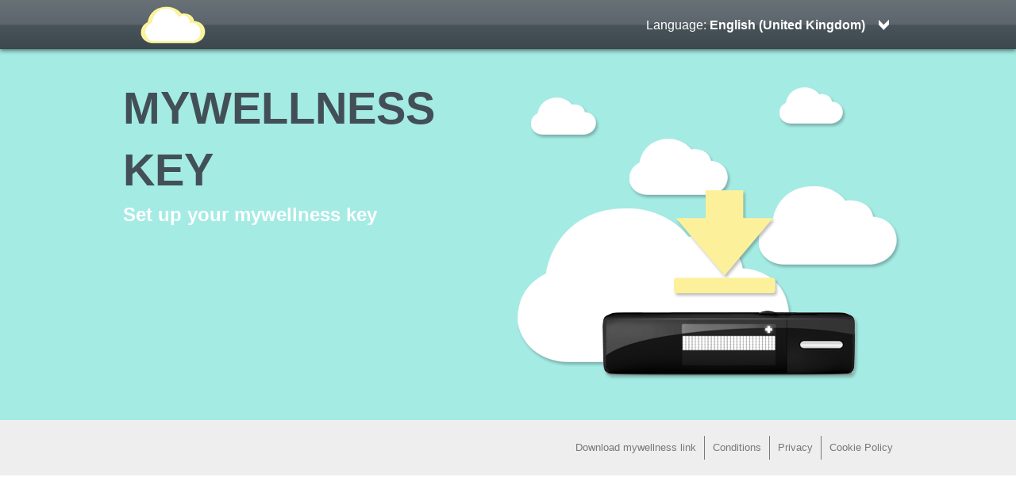

--- FILE ---
content_type: text/html; charset=utf-8
request_url: https://www.mywellness.com/jimsanderlecht/Utils/MWLink/?language=en-GB
body_size: 13126
content:



<!doctype html>
<!--[if lt IE 7]> <html class="no-js lt-ie9 lt-ie8 lt-ie7 ie en" lang="en" data-lang="en-GB" data-club="jimsanderlecht"> <![endif]-->
<!--[if IE 7]>    <html class="no-js lt-ie9 lt-ie8 ie en" lang="en" data-lang="en-GB" data-club="jimsanderlecht"> <![endif]-->
<!--[if IE 8]>    <html class="no-js lt-ie9 ie en" lang="en" data-lang="en-GB" data-club="jimsanderlecht"> <![endif]-->
<!--[if gte IE 9]><html class="no-js ie en" lang="en" data-lang="en-GB" data-club="jimsanderlecht"><![endif]-->
<!--[if !IE]><!-->
<html class="no-js en" lang="en" data-lang="en-GB" data-club="jimsanderlecht">
<!--<![endif]-->
<head>
    <meta charset="utf-8">
    <meta http-equiv="X-UA-Compatible" content="IE=edge,chrome=1"><script type="text/javascript">window.NREUM||(NREUM={});NREUM.info = {"beacon":"bam.nr-data.net","errorBeacon":"bam.nr-data.net","licenseKey":"f576217525","applicationID":"119294439","transactionName":"YAFWMhcHDUJWAE1dDVlLeTAmSTZFXg9Kdw1ZEEYJCQoGQxgubngLWQ8=","queueTime":0,"applicationTime":132,"agent":"","atts":""}</script><script type="text/javascript">(window.NREUM||(NREUM={})).init={ajax:{deny_list:["bam.nr-data.net"]},feature_flags:["soft_nav"]};(window.NREUM||(NREUM={})).loader_config={licenseKey:"f576217525",applicationID:"119294439",browserID:"119294527"};;/*! For license information please see nr-loader-rum-1.308.0.min.js.LICENSE.txt */
(()=>{var e,t,r={163:(e,t,r)=>{"use strict";r.d(t,{j:()=>E});var n=r(384),i=r(1741);var a=r(2555);r(860).K7.genericEvents;const s="experimental.resources",o="register",c=e=>{if(!e||"string"!=typeof e)return!1;try{document.createDocumentFragment().querySelector(e)}catch{return!1}return!0};var d=r(2614),u=r(944),l=r(8122);const f="[data-nr-mask]",g=e=>(0,l.a)(e,(()=>{const e={feature_flags:[],experimental:{allow_registered_children:!1,resources:!1},mask_selector:"*",block_selector:"[data-nr-block]",mask_input_options:{color:!1,date:!1,"datetime-local":!1,email:!1,month:!1,number:!1,range:!1,search:!1,tel:!1,text:!1,time:!1,url:!1,week:!1,textarea:!1,select:!1,password:!0}};return{ajax:{deny_list:void 0,block_internal:!0,enabled:!0,autoStart:!0},api:{get allow_registered_children(){return e.feature_flags.includes(o)||e.experimental.allow_registered_children},set allow_registered_children(t){e.experimental.allow_registered_children=t},duplicate_registered_data:!1},browser_consent_mode:{enabled:!1},distributed_tracing:{enabled:void 0,exclude_newrelic_header:void 0,cors_use_newrelic_header:void 0,cors_use_tracecontext_headers:void 0,allowed_origins:void 0},get feature_flags(){return e.feature_flags},set feature_flags(t){e.feature_flags=t},generic_events:{enabled:!0,autoStart:!0},harvest:{interval:30},jserrors:{enabled:!0,autoStart:!0},logging:{enabled:!0,autoStart:!0},metrics:{enabled:!0,autoStart:!0},obfuscate:void 0,page_action:{enabled:!0},page_view_event:{enabled:!0,autoStart:!0},page_view_timing:{enabled:!0,autoStart:!0},performance:{capture_marks:!1,capture_measures:!1,capture_detail:!0,resources:{get enabled(){return e.feature_flags.includes(s)||e.experimental.resources},set enabled(t){e.experimental.resources=t},asset_types:[],first_party_domains:[],ignore_newrelic:!0}},privacy:{cookies_enabled:!0},proxy:{assets:void 0,beacon:void 0},session:{expiresMs:d.wk,inactiveMs:d.BB},session_replay:{autoStart:!0,enabled:!1,preload:!1,sampling_rate:10,error_sampling_rate:100,collect_fonts:!1,inline_images:!1,fix_stylesheets:!0,mask_all_inputs:!0,get mask_text_selector(){return e.mask_selector},set mask_text_selector(t){c(t)?e.mask_selector="".concat(t,",").concat(f):""===t||null===t?e.mask_selector=f:(0,u.R)(5,t)},get block_class(){return"nr-block"},get ignore_class(){return"nr-ignore"},get mask_text_class(){return"nr-mask"},get block_selector(){return e.block_selector},set block_selector(t){c(t)?e.block_selector+=",".concat(t):""!==t&&(0,u.R)(6,t)},get mask_input_options(){return e.mask_input_options},set mask_input_options(t){t&&"object"==typeof t?e.mask_input_options={...t,password:!0}:(0,u.R)(7,t)}},session_trace:{enabled:!0,autoStart:!0},soft_navigations:{enabled:!0,autoStart:!0},spa:{enabled:!0,autoStart:!0},ssl:void 0,user_actions:{enabled:!0,elementAttributes:["id","className","tagName","type"]}}})());var p=r(6154),m=r(9324);let h=0;const v={buildEnv:m.F3,distMethod:m.Xs,version:m.xv,originTime:p.WN},b={consented:!1},y={appMetadata:{},get consented(){return this.session?.state?.consent||b.consented},set consented(e){b.consented=e},customTransaction:void 0,denyList:void 0,disabled:!1,harvester:void 0,isolatedBacklog:!1,isRecording:!1,loaderType:void 0,maxBytes:3e4,obfuscator:void 0,onerror:void 0,ptid:void 0,releaseIds:{},session:void 0,timeKeeper:void 0,registeredEntities:[],jsAttributesMetadata:{bytes:0},get harvestCount(){return++h}},_=e=>{const t=(0,l.a)(e,y),r=Object.keys(v).reduce((e,t)=>(e[t]={value:v[t],writable:!1,configurable:!0,enumerable:!0},e),{});return Object.defineProperties(t,r)};var w=r(5701);const x=e=>{const t=e.startsWith("http");e+="/",r.p=t?e:"https://"+e};var R=r(7836),k=r(3241);const A={accountID:void 0,trustKey:void 0,agentID:void 0,licenseKey:void 0,applicationID:void 0,xpid:void 0},S=e=>(0,l.a)(e,A),T=new Set;function E(e,t={},r,s){let{init:o,info:c,loader_config:d,runtime:u={},exposed:l=!0}=t;if(!c){const e=(0,n.pV)();o=e.init,c=e.info,d=e.loader_config}e.init=g(o||{}),e.loader_config=S(d||{}),c.jsAttributes??={},p.bv&&(c.jsAttributes.isWorker=!0),e.info=(0,a.D)(c);const f=e.init,m=[c.beacon,c.errorBeacon];T.has(e.agentIdentifier)||(f.proxy.assets&&(x(f.proxy.assets),m.push(f.proxy.assets)),f.proxy.beacon&&m.push(f.proxy.beacon),e.beacons=[...m],function(e){const t=(0,n.pV)();Object.getOwnPropertyNames(i.W.prototype).forEach(r=>{const n=i.W.prototype[r];if("function"!=typeof n||"constructor"===n)return;let a=t[r];e[r]&&!1!==e.exposed&&"micro-agent"!==e.runtime?.loaderType&&(t[r]=(...t)=>{const n=e[r](...t);return a?a(...t):n})})}(e),(0,n.US)("activatedFeatures",w.B)),u.denyList=[...f.ajax.deny_list||[],...f.ajax.block_internal?m:[]],u.ptid=e.agentIdentifier,u.loaderType=r,e.runtime=_(u),T.has(e.agentIdentifier)||(e.ee=R.ee.get(e.agentIdentifier),e.exposed=l,(0,k.W)({agentIdentifier:e.agentIdentifier,drained:!!w.B?.[e.agentIdentifier],type:"lifecycle",name:"initialize",feature:void 0,data:e.config})),T.add(e.agentIdentifier)}},384:(e,t,r)=>{"use strict";r.d(t,{NT:()=>s,US:()=>u,Zm:()=>o,bQ:()=>d,dV:()=>c,pV:()=>l});var n=r(6154),i=r(1863),a=r(1910);const s={beacon:"bam.nr-data.net",errorBeacon:"bam.nr-data.net"};function o(){return n.gm.NREUM||(n.gm.NREUM={}),void 0===n.gm.newrelic&&(n.gm.newrelic=n.gm.NREUM),n.gm.NREUM}function c(){let e=o();return e.o||(e.o={ST:n.gm.setTimeout,SI:n.gm.setImmediate||n.gm.setInterval,CT:n.gm.clearTimeout,XHR:n.gm.XMLHttpRequest,REQ:n.gm.Request,EV:n.gm.Event,PR:n.gm.Promise,MO:n.gm.MutationObserver,FETCH:n.gm.fetch,WS:n.gm.WebSocket},(0,a.i)(...Object.values(e.o))),e}function d(e,t){let r=o();r.initializedAgents??={},t.initializedAt={ms:(0,i.t)(),date:new Date},r.initializedAgents[e]=t}function u(e,t){o()[e]=t}function l(){return function(){let e=o();const t=e.info||{};e.info={beacon:s.beacon,errorBeacon:s.errorBeacon,...t}}(),function(){let e=o();const t=e.init||{};e.init={...t}}(),c(),function(){let e=o();const t=e.loader_config||{};e.loader_config={...t}}(),o()}},782:(e,t,r)=>{"use strict";r.d(t,{T:()=>n});const n=r(860).K7.pageViewTiming},860:(e,t,r)=>{"use strict";r.d(t,{$J:()=>u,K7:()=>c,P3:()=>d,XX:()=>i,Yy:()=>o,df:()=>a,qY:()=>n,v4:()=>s});const n="events",i="jserrors",a="browser/blobs",s="rum",o="browser/logs",c={ajax:"ajax",genericEvents:"generic_events",jserrors:i,logging:"logging",metrics:"metrics",pageAction:"page_action",pageViewEvent:"page_view_event",pageViewTiming:"page_view_timing",sessionReplay:"session_replay",sessionTrace:"session_trace",softNav:"soft_navigations",spa:"spa"},d={[c.pageViewEvent]:1,[c.pageViewTiming]:2,[c.metrics]:3,[c.jserrors]:4,[c.spa]:5,[c.ajax]:6,[c.sessionTrace]:7,[c.softNav]:8,[c.sessionReplay]:9,[c.logging]:10,[c.genericEvents]:11},u={[c.pageViewEvent]:s,[c.pageViewTiming]:n,[c.ajax]:n,[c.spa]:n,[c.softNav]:n,[c.metrics]:i,[c.jserrors]:i,[c.sessionTrace]:a,[c.sessionReplay]:a,[c.logging]:o,[c.genericEvents]:"ins"}},944:(e,t,r)=>{"use strict";r.d(t,{R:()=>i});var n=r(3241);function i(e,t){"function"==typeof console.debug&&(console.debug("New Relic Warning: https://github.com/newrelic/newrelic-browser-agent/blob/main/docs/warning-codes.md#".concat(e),t),(0,n.W)({agentIdentifier:null,drained:null,type:"data",name:"warn",feature:"warn",data:{code:e,secondary:t}}))}},1687:(e,t,r)=>{"use strict";r.d(t,{Ak:()=>d,Ze:()=>f,x3:()=>u});var n=r(3241),i=r(7836),a=r(3606),s=r(860),o=r(2646);const c={};function d(e,t){const r={staged:!1,priority:s.P3[t]||0};l(e),c[e].get(t)||c[e].set(t,r)}function u(e,t){e&&c[e]&&(c[e].get(t)&&c[e].delete(t),p(e,t,!1),c[e].size&&g(e))}function l(e){if(!e)throw new Error("agentIdentifier required");c[e]||(c[e]=new Map)}function f(e="",t="feature",r=!1){if(l(e),!e||!c[e].get(t)||r)return p(e,t);c[e].get(t).staged=!0,g(e)}function g(e){const t=Array.from(c[e]);t.every(([e,t])=>t.staged)&&(t.sort((e,t)=>e[1].priority-t[1].priority),t.forEach(([t])=>{c[e].delete(t),p(e,t)}))}function p(e,t,r=!0){const s=e?i.ee.get(e):i.ee,c=a.i.handlers;if(!s.aborted&&s.backlog&&c){if((0,n.W)({agentIdentifier:e,type:"lifecycle",name:"drain",feature:t}),r){const e=s.backlog[t],r=c[t];if(r){for(let t=0;e&&t<e.length;++t)m(e[t],r);Object.entries(r).forEach(([e,t])=>{Object.values(t||{}).forEach(t=>{t[0]?.on&&t[0]?.context()instanceof o.y&&t[0].on(e,t[1])})})}}s.isolatedBacklog||delete c[t],s.backlog[t]=null,s.emit("drain-"+t,[])}}function m(e,t){var r=e[1];Object.values(t[r]||{}).forEach(t=>{var r=e[0];if(t[0]===r){var n=t[1],i=e[3],a=e[2];n.apply(i,a)}})}},1738:(e,t,r)=>{"use strict";r.d(t,{U:()=>g,Y:()=>f});var n=r(3241),i=r(9908),a=r(1863),s=r(944),o=r(5701),c=r(3969),d=r(8362),u=r(860),l=r(4261);function f(e,t,r,a){const f=a||r;!f||f[e]&&f[e]!==d.d.prototype[e]||(f[e]=function(){(0,i.p)(c.xV,["API/"+e+"/called"],void 0,u.K7.metrics,r.ee),(0,n.W)({agentIdentifier:r.agentIdentifier,drained:!!o.B?.[r.agentIdentifier],type:"data",name:"api",feature:l.Pl+e,data:{}});try{return t.apply(this,arguments)}catch(e){(0,s.R)(23,e)}})}function g(e,t,r,n,s){const o=e.info;null===r?delete o.jsAttributes[t]:o.jsAttributes[t]=r,(s||null===r)&&(0,i.p)(l.Pl+n,[(0,a.t)(),t,r],void 0,"session",e.ee)}},1741:(e,t,r)=>{"use strict";r.d(t,{W:()=>a});var n=r(944),i=r(4261);class a{#e(e,...t){if(this[e]!==a.prototype[e])return this[e](...t);(0,n.R)(35,e)}addPageAction(e,t){return this.#e(i.hG,e,t)}register(e){return this.#e(i.eY,e)}recordCustomEvent(e,t){return this.#e(i.fF,e,t)}setPageViewName(e,t){return this.#e(i.Fw,e,t)}setCustomAttribute(e,t,r){return this.#e(i.cD,e,t,r)}noticeError(e,t){return this.#e(i.o5,e,t)}setUserId(e,t=!1){return this.#e(i.Dl,e,t)}setApplicationVersion(e){return this.#e(i.nb,e)}setErrorHandler(e){return this.#e(i.bt,e)}addRelease(e,t){return this.#e(i.k6,e,t)}log(e,t){return this.#e(i.$9,e,t)}start(){return this.#e(i.d3)}finished(e){return this.#e(i.BL,e)}recordReplay(){return this.#e(i.CH)}pauseReplay(){return this.#e(i.Tb)}addToTrace(e){return this.#e(i.U2,e)}setCurrentRouteName(e){return this.#e(i.PA,e)}interaction(e){return this.#e(i.dT,e)}wrapLogger(e,t,r){return this.#e(i.Wb,e,t,r)}measure(e,t){return this.#e(i.V1,e,t)}consent(e){return this.#e(i.Pv,e)}}},1863:(e,t,r)=>{"use strict";function n(){return Math.floor(performance.now())}r.d(t,{t:()=>n})},1910:(e,t,r)=>{"use strict";r.d(t,{i:()=>a});var n=r(944);const i=new Map;function a(...e){return e.every(e=>{if(i.has(e))return i.get(e);const t="function"==typeof e?e.toString():"",r=t.includes("[native code]"),a=t.includes("nrWrapper");return r||a||(0,n.R)(64,e?.name||t),i.set(e,r),r})}},2555:(e,t,r)=>{"use strict";r.d(t,{D:()=>o,f:()=>s});var n=r(384),i=r(8122);const a={beacon:n.NT.beacon,errorBeacon:n.NT.errorBeacon,licenseKey:void 0,applicationID:void 0,sa:void 0,queueTime:void 0,applicationTime:void 0,ttGuid:void 0,user:void 0,account:void 0,product:void 0,extra:void 0,jsAttributes:{},userAttributes:void 0,atts:void 0,transactionName:void 0,tNamePlain:void 0};function s(e){try{return!!e.licenseKey&&!!e.errorBeacon&&!!e.applicationID}catch(e){return!1}}const o=e=>(0,i.a)(e,a)},2614:(e,t,r)=>{"use strict";r.d(t,{BB:()=>s,H3:()=>n,g:()=>d,iL:()=>c,tS:()=>o,uh:()=>i,wk:()=>a});const n="NRBA",i="SESSION",a=144e5,s=18e5,o={STARTED:"session-started",PAUSE:"session-pause",RESET:"session-reset",RESUME:"session-resume",UPDATE:"session-update"},c={SAME_TAB:"same-tab",CROSS_TAB:"cross-tab"},d={OFF:0,FULL:1,ERROR:2}},2646:(e,t,r)=>{"use strict";r.d(t,{y:()=>n});class n{constructor(e){this.contextId=e}}},2843:(e,t,r)=>{"use strict";r.d(t,{G:()=>a,u:()=>i});var n=r(3878);function i(e,t=!1,r,i){(0,n.DD)("visibilitychange",function(){if(t)return void("hidden"===document.visibilityState&&e());e(document.visibilityState)},r,i)}function a(e,t,r){(0,n.sp)("pagehide",e,t,r)}},3241:(e,t,r)=>{"use strict";r.d(t,{W:()=>a});var n=r(6154);const i="newrelic";function a(e={}){try{n.gm.dispatchEvent(new CustomEvent(i,{detail:e}))}catch(e){}}},3606:(e,t,r)=>{"use strict";r.d(t,{i:()=>a});var n=r(9908);a.on=s;var i=a.handlers={};function a(e,t,r,a){s(a||n.d,i,e,t,r)}function s(e,t,r,i,a){a||(a="feature"),e||(e=n.d);var s=t[a]=t[a]||{};(s[r]=s[r]||[]).push([e,i])}},3878:(e,t,r)=>{"use strict";function n(e,t){return{capture:e,passive:!1,signal:t}}function i(e,t,r=!1,i){window.addEventListener(e,t,n(r,i))}function a(e,t,r=!1,i){document.addEventListener(e,t,n(r,i))}r.d(t,{DD:()=>a,jT:()=>n,sp:()=>i})},3969:(e,t,r)=>{"use strict";r.d(t,{TZ:()=>n,XG:()=>o,rs:()=>i,xV:()=>s,z_:()=>a});const n=r(860).K7.metrics,i="sm",a="cm",s="storeSupportabilityMetrics",o="storeEventMetrics"},4234:(e,t,r)=>{"use strict";r.d(t,{W:()=>a});var n=r(7836),i=r(1687);class a{constructor(e,t){this.agentIdentifier=e,this.ee=n.ee.get(e),this.featureName=t,this.blocked=!1}deregisterDrain(){(0,i.x3)(this.agentIdentifier,this.featureName)}}},4261:(e,t,r)=>{"use strict";r.d(t,{$9:()=>d,BL:()=>o,CH:()=>g,Dl:()=>_,Fw:()=>y,PA:()=>h,Pl:()=>n,Pv:()=>k,Tb:()=>l,U2:()=>a,V1:()=>R,Wb:()=>x,bt:()=>b,cD:()=>v,d3:()=>w,dT:()=>c,eY:()=>p,fF:()=>f,hG:()=>i,k6:()=>s,nb:()=>m,o5:()=>u});const n="api-",i="addPageAction",a="addToTrace",s="addRelease",o="finished",c="interaction",d="log",u="noticeError",l="pauseReplay",f="recordCustomEvent",g="recordReplay",p="register",m="setApplicationVersion",h="setCurrentRouteName",v="setCustomAttribute",b="setErrorHandler",y="setPageViewName",_="setUserId",w="start",x="wrapLogger",R="measure",k="consent"},5289:(e,t,r)=>{"use strict";r.d(t,{GG:()=>s,Qr:()=>c,sB:()=>o});var n=r(3878),i=r(6389);function a(){return"undefined"==typeof document||"complete"===document.readyState}function s(e,t){if(a())return e();const r=(0,i.J)(e),s=setInterval(()=>{a()&&(clearInterval(s),r())},500);(0,n.sp)("load",r,t)}function o(e){if(a())return e();(0,n.DD)("DOMContentLoaded",e)}function c(e){if(a())return e();(0,n.sp)("popstate",e)}},5607:(e,t,r)=>{"use strict";r.d(t,{W:()=>n});const n=(0,r(9566).bz)()},5701:(e,t,r)=>{"use strict";r.d(t,{B:()=>a,t:()=>s});var n=r(3241);const i=new Set,a={};function s(e,t){const r=t.agentIdentifier;a[r]??={},e&&"object"==typeof e&&(i.has(r)||(t.ee.emit("rumresp",[e]),a[r]=e,i.add(r),(0,n.W)({agentIdentifier:r,loaded:!0,drained:!0,type:"lifecycle",name:"load",feature:void 0,data:e})))}},6154:(e,t,r)=>{"use strict";r.d(t,{OF:()=>c,RI:()=>i,WN:()=>u,bv:()=>a,eN:()=>l,gm:()=>s,mw:()=>o,sb:()=>d});var n=r(1863);const i="undefined"!=typeof window&&!!window.document,a="undefined"!=typeof WorkerGlobalScope&&("undefined"!=typeof self&&self instanceof WorkerGlobalScope&&self.navigator instanceof WorkerNavigator||"undefined"!=typeof globalThis&&globalThis instanceof WorkerGlobalScope&&globalThis.navigator instanceof WorkerNavigator),s=i?window:"undefined"!=typeof WorkerGlobalScope&&("undefined"!=typeof self&&self instanceof WorkerGlobalScope&&self||"undefined"!=typeof globalThis&&globalThis instanceof WorkerGlobalScope&&globalThis),o=Boolean("hidden"===s?.document?.visibilityState),c=/iPad|iPhone|iPod/.test(s.navigator?.userAgent),d=c&&"undefined"==typeof SharedWorker,u=((()=>{const e=s.navigator?.userAgent?.match(/Firefox[/\s](\d+\.\d+)/);Array.isArray(e)&&e.length>=2&&e[1]})(),Date.now()-(0,n.t)()),l=()=>"undefined"!=typeof PerformanceNavigationTiming&&s?.performance?.getEntriesByType("navigation")?.[0]?.responseStart},6389:(e,t,r)=>{"use strict";function n(e,t=500,r={}){const n=r?.leading||!1;let i;return(...r)=>{n&&void 0===i&&(e.apply(this,r),i=setTimeout(()=>{i=clearTimeout(i)},t)),n||(clearTimeout(i),i=setTimeout(()=>{e.apply(this,r)},t))}}function i(e){let t=!1;return(...r)=>{t||(t=!0,e.apply(this,r))}}r.d(t,{J:()=>i,s:()=>n})},6630:(e,t,r)=>{"use strict";r.d(t,{T:()=>n});const n=r(860).K7.pageViewEvent},7699:(e,t,r)=>{"use strict";r.d(t,{It:()=>a,KC:()=>o,No:()=>i,qh:()=>s});var n=r(860);const i=16e3,a=1e6,s="SESSION_ERROR",o={[n.K7.logging]:!0,[n.K7.genericEvents]:!1,[n.K7.jserrors]:!1,[n.K7.ajax]:!1}},7836:(e,t,r)=>{"use strict";r.d(t,{P:()=>o,ee:()=>c});var n=r(384),i=r(8990),a=r(2646),s=r(5607);const o="nr@context:".concat(s.W),c=function e(t,r){var n={},s={},u={},l=!1;try{l=16===r.length&&d.initializedAgents?.[r]?.runtime.isolatedBacklog}catch(e){}var f={on:p,addEventListener:p,removeEventListener:function(e,t){var r=n[e];if(!r)return;for(var i=0;i<r.length;i++)r[i]===t&&r.splice(i,1)},emit:function(e,r,n,i,a){!1!==a&&(a=!0);if(c.aborted&&!i)return;t&&a&&t.emit(e,r,n);var o=g(n);m(e).forEach(e=>{e.apply(o,r)});var d=v()[s[e]];d&&d.push([f,e,r,o]);return o},get:h,listeners:m,context:g,buffer:function(e,t){const r=v();if(t=t||"feature",f.aborted)return;Object.entries(e||{}).forEach(([e,n])=>{s[n]=t,t in r||(r[t]=[])})},abort:function(){f._aborted=!0,Object.keys(f.backlog).forEach(e=>{delete f.backlog[e]})},isBuffering:function(e){return!!v()[s[e]]},debugId:r,backlog:l?{}:t&&"object"==typeof t.backlog?t.backlog:{},isolatedBacklog:l};return Object.defineProperty(f,"aborted",{get:()=>{let e=f._aborted||!1;return e||(t&&(e=t.aborted),e)}}),f;function g(e){return e&&e instanceof a.y?e:e?(0,i.I)(e,o,()=>new a.y(o)):new a.y(o)}function p(e,t){n[e]=m(e).concat(t)}function m(e){return n[e]||[]}function h(t){return u[t]=u[t]||e(f,t)}function v(){return f.backlog}}(void 0,"globalEE"),d=(0,n.Zm)();d.ee||(d.ee=c)},8122:(e,t,r)=>{"use strict";r.d(t,{a:()=>i});var n=r(944);function i(e,t){try{if(!e||"object"!=typeof e)return(0,n.R)(3);if(!t||"object"!=typeof t)return(0,n.R)(4);const r=Object.create(Object.getPrototypeOf(t),Object.getOwnPropertyDescriptors(t)),a=0===Object.keys(r).length?e:r;for(let s in a)if(void 0!==e[s])try{if(null===e[s]){r[s]=null;continue}Array.isArray(e[s])&&Array.isArray(t[s])?r[s]=Array.from(new Set([...e[s],...t[s]])):"object"==typeof e[s]&&"object"==typeof t[s]?r[s]=i(e[s],t[s]):r[s]=e[s]}catch(e){r[s]||(0,n.R)(1,e)}return r}catch(e){(0,n.R)(2,e)}}},8362:(e,t,r)=>{"use strict";r.d(t,{d:()=>a});var n=r(9566),i=r(1741);class a extends i.W{agentIdentifier=(0,n.LA)(16)}},8374:(e,t,r)=>{r.nc=(()=>{try{return document?.currentScript?.nonce}catch(e){}return""})()},8990:(e,t,r)=>{"use strict";r.d(t,{I:()=>i});var n=Object.prototype.hasOwnProperty;function i(e,t,r){if(n.call(e,t))return e[t];var i=r();if(Object.defineProperty&&Object.keys)try{return Object.defineProperty(e,t,{value:i,writable:!0,enumerable:!1}),i}catch(e){}return e[t]=i,i}},9324:(e,t,r)=>{"use strict";r.d(t,{F3:()=>i,Xs:()=>a,xv:()=>n});const n="1.308.0",i="PROD",a="CDN"},9566:(e,t,r)=>{"use strict";r.d(t,{LA:()=>o,bz:()=>s});var n=r(6154);const i="xxxxxxxx-xxxx-4xxx-yxxx-xxxxxxxxxxxx";function a(e,t){return e?15&e[t]:16*Math.random()|0}function s(){const e=n.gm?.crypto||n.gm?.msCrypto;let t,r=0;return e&&e.getRandomValues&&(t=e.getRandomValues(new Uint8Array(30))),i.split("").map(e=>"x"===e?a(t,r++).toString(16):"y"===e?(3&a()|8).toString(16):e).join("")}function o(e){const t=n.gm?.crypto||n.gm?.msCrypto;let r,i=0;t&&t.getRandomValues&&(r=t.getRandomValues(new Uint8Array(e)));const s=[];for(var o=0;o<e;o++)s.push(a(r,i++).toString(16));return s.join("")}},9908:(e,t,r)=>{"use strict";r.d(t,{d:()=>n,p:()=>i});var n=r(7836).ee.get("handle");function i(e,t,r,i,a){a?(a.buffer([e],i),a.emit(e,t,r)):(n.buffer([e],i),n.emit(e,t,r))}}},n={};function i(e){var t=n[e];if(void 0!==t)return t.exports;var a=n[e]={exports:{}};return r[e](a,a.exports,i),a.exports}i.m=r,i.d=(e,t)=>{for(var r in t)i.o(t,r)&&!i.o(e,r)&&Object.defineProperty(e,r,{enumerable:!0,get:t[r]})},i.f={},i.e=e=>Promise.all(Object.keys(i.f).reduce((t,r)=>(i.f[r](e,t),t),[])),i.u=e=>"nr-rum-1.308.0.min.js",i.o=(e,t)=>Object.prototype.hasOwnProperty.call(e,t),e={},t="NRBA-1.308.0.PROD:",i.l=(r,n,a,s)=>{if(e[r])e[r].push(n);else{var o,c;if(void 0!==a)for(var d=document.getElementsByTagName("script"),u=0;u<d.length;u++){var l=d[u];if(l.getAttribute("src")==r||l.getAttribute("data-webpack")==t+a){o=l;break}}if(!o){c=!0;var f={296:"sha512-+MIMDsOcckGXa1EdWHqFNv7P+JUkd5kQwCBr3KE6uCvnsBNUrdSt4a/3/L4j4TxtnaMNjHpza2/erNQbpacJQA=="};(o=document.createElement("script")).charset="utf-8",i.nc&&o.setAttribute("nonce",i.nc),o.setAttribute("data-webpack",t+a),o.src=r,0!==o.src.indexOf(window.location.origin+"/")&&(o.crossOrigin="anonymous"),f[s]&&(o.integrity=f[s])}e[r]=[n];var g=(t,n)=>{o.onerror=o.onload=null,clearTimeout(p);var i=e[r];if(delete e[r],o.parentNode&&o.parentNode.removeChild(o),i&&i.forEach(e=>e(n)),t)return t(n)},p=setTimeout(g.bind(null,void 0,{type:"timeout",target:o}),12e4);o.onerror=g.bind(null,o.onerror),o.onload=g.bind(null,o.onload),c&&document.head.appendChild(o)}},i.r=e=>{"undefined"!=typeof Symbol&&Symbol.toStringTag&&Object.defineProperty(e,Symbol.toStringTag,{value:"Module"}),Object.defineProperty(e,"__esModule",{value:!0})},i.p="https://js-agent.newrelic.com/",(()=>{var e={374:0,840:0};i.f.j=(t,r)=>{var n=i.o(e,t)?e[t]:void 0;if(0!==n)if(n)r.push(n[2]);else{var a=new Promise((r,i)=>n=e[t]=[r,i]);r.push(n[2]=a);var s=i.p+i.u(t),o=new Error;i.l(s,r=>{if(i.o(e,t)&&(0!==(n=e[t])&&(e[t]=void 0),n)){var a=r&&("load"===r.type?"missing":r.type),s=r&&r.target&&r.target.src;o.message="Loading chunk "+t+" failed: ("+a+": "+s+")",o.name="ChunkLoadError",o.type=a,o.request=s,n[1](o)}},"chunk-"+t,t)}};var t=(t,r)=>{var n,a,[s,o,c]=r,d=0;if(s.some(t=>0!==e[t])){for(n in o)i.o(o,n)&&(i.m[n]=o[n]);if(c)c(i)}for(t&&t(r);d<s.length;d++)a=s[d],i.o(e,a)&&e[a]&&e[a][0](),e[a]=0},r=self["webpackChunk:NRBA-1.308.0.PROD"]=self["webpackChunk:NRBA-1.308.0.PROD"]||[];r.forEach(t.bind(null,0)),r.push=t.bind(null,r.push.bind(r))})(),(()=>{"use strict";i(8374);var e=i(8362),t=i(860);const r=Object.values(t.K7);var n=i(163);var a=i(9908),s=i(1863),o=i(4261),c=i(1738);var d=i(1687),u=i(4234),l=i(5289),f=i(6154),g=i(944),p=i(384);const m=e=>f.RI&&!0===e?.privacy.cookies_enabled;function h(e){return!!(0,p.dV)().o.MO&&m(e)&&!0===e?.session_trace.enabled}var v=i(6389),b=i(7699);class y extends u.W{constructor(e,t){super(e.agentIdentifier,t),this.agentRef=e,this.abortHandler=void 0,this.featAggregate=void 0,this.loadedSuccessfully=void 0,this.onAggregateImported=new Promise(e=>{this.loadedSuccessfully=e}),this.deferred=Promise.resolve(),!1===e.init[this.featureName].autoStart?this.deferred=new Promise((t,r)=>{this.ee.on("manual-start-all",(0,v.J)(()=>{(0,d.Ak)(e.agentIdentifier,this.featureName),t()}))}):(0,d.Ak)(e.agentIdentifier,t)}importAggregator(e,t,r={}){if(this.featAggregate)return;const n=async()=>{let n;await this.deferred;try{if(m(e.init)){const{setupAgentSession:t}=await i.e(296).then(i.bind(i,3305));n=t(e)}}catch(e){(0,g.R)(20,e),this.ee.emit("internal-error",[e]),(0,a.p)(b.qh,[e],void 0,this.featureName,this.ee)}try{if(!this.#t(this.featureName,n,e.init))return(0,d.Ze)(this.agentIdentifier,this.featureName),void this.loadedSuccessfully(!1);const{Aggregate:i}=await t();this.featAggregate=new i(e,r),e.runtime.harvester.initializedAggregates.push(this.featAggregate),this.loadedSuccessfully(!0)}catch(e){(0,g.R)(34,e),this.abortHandler?.(),(0,d.Ze)(this.agentIdentifier,this.featureName,!0),this.loadedSuccessfully(!1),this.ee&&this.ee.abort()}};f.RI?(0,l.GG)(()=>n(),!0):n()}#t(e,r,n){if(this.blocked)return!1;switch(e){case t.K7.sessionReplay:return h(n)&&!!r;case t.K7.sessionTrace:return!!r;default:return!0}}}var _=i(6630),w=i(2614),x=i(3241);class R extends y{static featureName=_.T;constructor(e){var t;super(e,_.T),this.setupInspectionEvents(e.agentIdentifier),t=e,(0,c.Y)(o.Fw,function(e,r){"string"==typeof e&&("/"!==e.charAt(0)&&(e="/"+e),t.runtime.customTransaction=(r||"http://custom.transaction")+e,(0,a.p)(o.Pl+o.Fw,[(0,s.t)()],void 0,void 0,t.ee))},t),this.importAggregator(e,()=>i.e(296).then(i.bind(i,3943)))}setupInspectionEvents(e){const t=(t,r)=>{t&&(0,x.W)({agentIdentifier:e,timeStamp:t.timeStamp,loaded:"complete"===t.target.readyState,type:"window",name:r,data:t.target.location+""})};(0,l.sB)(e=>{t(e,"DOMContentLoaded")}),(0,l.GG)(e=>{t(e,"load")}),(0,l.Qr)(e=>{t(e,"navigate")}),this.ee.on(w.tS.UPDATE,(t,r)=>{(0,x.W)({agentIdentifier:e,type:"lifecycle",name:"session",data:r})})}}class k extends e.d{constructor(e){var t;(super(),f.gm)?(this.features={},(0,p.bQ)(this.agentIdentifier,this),this.desiredFeatures=new Set(e.features||[]),this.desiredFeatures.add(R),(0,n.j)(this,e,e.loaderType||"agent"),t=this,(0,c.Y)(o.cD,function(e,r,n=!1){if("string"==typeof e){if(["string","number","boolean"].includes(typeof r)||null===r)return(0,c.U)(t,e,r,o.cD,n);(0,g.R)(40,typeof r)}else(0,g.R)(39,typeof e)},t),function(e){(0,c.Y)(o.Dl,function(t,r=!1){if("string"!=typeof t&&null!==t)return void(0,g.R)(41,typeof t);const n=e.info.jsAttributes["enduser.id"];r&&null!=n&&n!==t?(0,a.p)(o.Pl+"setUserIdAndResetSession",[t],void 0,"session",e.ee):(0,c.U)(e,"enduser.id",t,o.Dl,!0)},e)}(this),function(e){(0,c.Y)(o.nb,function(t){if("string"==typeof t||null===t)return(0,c.U)(e,"application.version",t,o.nb,!1);(0,g.R)(42,typeof t)},e)}(this),function(e){(0,c.Y)(o.d3,function(){e.ee.emit("manual-start-all")},e)}(this),function(e){(0,c.Y)(o.Pv,function(t=!0){if("boolean"==typeof t){if((0,a.p)(o.Pl+o.Pv,[t],void 0,"session",e.ee),e.runtime.consented=t,t){const t=e.features.page_view_event;t.onAggregateImported.then(e=>{const r=t.featAggregate;e&&!r.sentRum&&r.sendRum()})}}else(0,g.R)(65,typeof t)},e)}(this),this.run()):(0,g.R)(21)}get config(){return{info:this.info,init:this.init,loader_config:this.loader_config,runtime:this.runtime}}get api(){return this}run(){try{const e=function(e){const t={};return r.forEach(r=>{t[r]=!!e[r]?.enabled}),t}(this.init),n=[...this.desiredFeatures];n.sort((e,r)=>t.P3[e.featureName]-t.P3[r.featureName]),n.forEach(r=>{if(!e[r.featureName]&&r.featureName!==t.K7.pageViewEvent)return;if(r.featureName===t.K7.spa)return void(0,g.R)(67);const n=function(e){switch(e){case t.K7.ajax:return[t.K7.jserrors];case t.K7.sessionTrace:return[t.K7.ajax,t.K7.pageViewEvent];case t.K7.sessionReplay:return[t.K7.sessionTrace];case t.K7.pageViewTiming:return[t.K7.pageViewEvent];default:return[]}}(r.featureName).filter(e=>!(e in this.features));n.length>0&&(0,g.R)(36,{targetFeature:r.featureName,missingDependencies:n}),this.features[r.featureName]=new r(this)})}catch(e){(0,g.R)(22,e);for(const e in this.features)this.features[e].abortHandler?.();const t=(0,p.Zm)();delete t.initializedAgents[this.agentIdentifier]?.features,delete this.sharedAggregator;return t.ee.get(this.agentIdentifier).abort(),!1}}}var A=i(2843),S=i(782);class T extends y{static featureName=S.T;constructor(e){super(e,S.T),f.RI&&((0,A.u)(()=>(0,a.p)("docHidden",[(0,s.t)()],void 0,S.T,this.ee),!0),(0,A.G)(()=>(0,a.p)("winPagehide",[(0,s.t)()],void 0,S.T,this.ee)),this.importAggregator(e,()=>i.e(296).then(i.bind(i,2117))))}}var E=i(3969);class I extends y{static featureName=E.TZ;constructor(e){super(e,E.TZ),f.RI&&document.addEventListener("securitypolicyviolation",e=>{(0,a.p)(E.xV,["Generic/CSPViolation/Detected"],void 0,this.featureName,this.ee)}),this.importAggregator(e,()=>i.e(296).then(i.bind(i,9623)))}}new k({features:[R,T,I],loaderType:"lite"})})()})();</script>
    <meta name="google-signin-client_id" content="670278552992.apps.googleusercontent.com" />
    <meta name="google-signin-scope" content="https://www.googleapis.com/auth/userinfo.email" />
    <meta name="google-signin-cookiepolicy" content="single_host_origin" />

        <title>
mywellness        </title>
    <meta name="description" content="">
    <meta name="viewport" content="width=device-width,initial-scale=1">

    <link href="/Content/Styles/Fonts/Roboto-300-400-Roboto-Condensed-400.css" rel="stylesheet">

    <link href="/Content/Styles/css?v=BBRRmrMr_oszU_Yg-0VS2gifLZrB9gfcfG2fTzo99C81" rel="stylesheet"/>


    <link href="/Content/Styles/no_merge/en-GB.css?v=2.5.10.2" rel="stylesheet"/>

    

    
<script type="text/javascript">
var EU = {};

EU.config = {
	API_HOST: "services.mywellness.com",
	API_APP_ID: "ec1d38d7-d359-48d0-a60c-d8c0b8fb9df9",
	LEADERBOARD_HOST: "leaderboards.mywellness.com",
	MESSENGER_HOST: "messenger.mywellness.com",
	ACCOUNT_HOST: "account.mywellness.com",
	CORE_HOST: "core.mywellness.com",
	WORKOUT_HOST: "workout.mywellness.com",
	defaultLocale: "en-GB",
	defaultClub: "cloud",
	locale: null,
	club: null,
	httpsPort: 443,
	httpsServicesPort: 443,
	version: "2.5.10.2",
	social:{
		facebook:{
			APP_ID: "106614989436655",
			scopes: "user_birthday, email"
		},
		googleplus:{
			APP_ID: "670278552992.apps.googleusercontent.com",
			scopes: ""
		},
		twitter:{
			APP_ID: "SrVdFU2EaAlZQNDGXiiEsw",
			scopes: ""
		}
	}
};
</script>

    <script src="https://cdnmedia.mywellness.com/js-libs/jquery/1.7.2/jquery.min.js"></script>
    <script>window.jQuery || document.write('<script src="/Scripts/Fallback/jquery-1.7.2.min.js"><\/script>')</script>

    <script src="/Scripts/Fallback/modernizr-2.5.3.min.js"></script>
    <script src="/Scripts/libs/Lazy/date.js?v=2.5.10.2"></script>
    <script src="/Scripts/libs/Lazy/utils.js?v=2.5.10.2"></script>

    <script src="/Scripts/libs/js?v=BeBt74pBx-QGCNiAoXpApE--EXfbjm6rEXzkyhlJBds1"></script>

    <script src="/Scripts/Shared/js?v=BIkEVnYPnAM7Oco388zGnOHYlnyvF3nJsHT-eFaTgXc1"></script>

    <script src="/Scripts/Technogym/js?v=X2TrjOzy8iowzrPIV0SNAq_iSEkWEva_lbhoNBPFUs41"></script>



    <script src="/Scripts/Layout/header.js?v=2.5.10.2"></script>


</head>

<body class="noauth hide-group-header ">

    <div class="feedbackMessageBusyPanel"></div>
    <div class="feedbackMessagePanel">
        <div class="feedbackMessage">
            <div class="content">
                <span class="text"></span>
                <br class="clear" />
            </div>
            <a class="closeButton"></a>
        </div>
    </div>

    
<script src="/Scripts/New/Libs/Globalize/globalize.js"></script>

<script type="text/javascript">
    var hasCoach = 'False' === 'True';
</script>

    <header class="clearfix">
        <div class="wrapper">
            <nav class="navigation">
                <div class="mobile-container" style="display:none;">

                    <div class="logo logo-mobile" style="display: none;"><a href="https://www.mywellness.com/jimsanderlecht/">Home"</a><span class="hover"></span></div>
                    <button type="button" class="navbar-toggle" data-toggle="collapse" data-target=".navbar-collapse">
                        <span class="sr-only"></span>
                        <span class="icon-bar"></span>
                        <span class="icon-bar"></span>
                        <span class="icon-bar"></span>
                    </button>
                    <div class="clearBoth"></div>
                    <div class="navbar-collapse collapse navbar-right">
                        <ul class="nav navbar-nav">
                                                        <li>
                                <div class="select-language mobile" style="display: none;">
                                    <div class="language-menu">Language: <strong id="current-language">English (United Kingdom)</strong></div>
                                    <div class="clearBoth"></div>
                                    <ul class="language-list">
                                            <li>
                                                <a href="https://www.mywellness.com/jimsanderlecht/Utils/MWLink/?language=en-US">American English</a>
                                            </li>
                                            <li>
                                                <a href="https://www.mywellness.com/jimsanderlecht/Utils/MWLink/?language=da-DK">Dansk</a>
                                            </li>
                                            <li>
                                                <a href="https://www.mywellness.com/jimsanderlecht/Utils/MWLink/?language=de-DE">Deutsch</a>
                                            </li>
                                            <li>
                                                <a href="https://www.mywellness.com/jimsanderlecht/Utils/MWLink/?language=en-GB">English</a>
                                            </li>
                                            <li>
                                                <a href="https://www.mywellness.com/jimsanderlecht/Utils/MWLink/?language=es-ES">Espa&#241;ol</a>
                                            </li>
                                            <li>
                                                <a href="https://www.mywellness.com/jimsanderlecht/Utils/MWLink/?language=fr-FR">Fran&#231;ais</a>
                                            </li>
                                            <li>
                                                <a href="https://www.mywellness.com/jimsanderlecht/Utils/MWLink/?language=it-IT">Italiano</a>
                                            </li>
                                            <li>
                                                <a href="https://www.mywellness.com/jimsanderlecht/Utils/MWLink/?language=nl-NL">Nederlands</a>
                                            </li>
                                            <li>
                                                <a href="https://www.mywellness.com/jimsanderlecht/Utils/MWLink/?language=nb-NO">Norsk</a>
                                            </li>
                                            <li>
                                                <a href="https://www.mywellness.com/jimsanderlecht/Utils/MWLink/?language=pt-BR">Portugu&#234;s</a>
                                            </li>
                                            <li>
                                                <a href="https://www.mywellness.com/jimsanderlecht/Utils/MWLink/?language=ro-RO">Rom&#226;nă</a>
                                            </li>
                                            <li>
                                                <a href="https://www.mywellness.com/jimsanderlecht/Utils/MWLink/?language=fi-FI">Suomi</a>
                                            </li>
                                            <li>
                                                <a href="https://www.mywellness.com/jimsanderlecht/Utils/MWLink/?language=sv-SE">Svenska</a>
                                            </li>
                                            <li>
                                                <a href="https://www.mywellness.com/jimsanderlecht/Utils/MWLink/?language=tr-TR">T&#252;rk&#231;e</a>
                                            </li>
                                            <li>
                                                <a href="https://www.mywellness.com/jimsanderlecht/Utils/MWLink/?language=ru-RU">Русский</a>
                                            </li>
                                            <li>
                                                <a href="https://www.mywellness.com/jimsanderlecht/Utils/MWLink/?language=ko-KR">한국의</a>
                                            </li>
                                            <li>
                                                <a href="https://www.mywellness.com/jimsanderlecht/Utils/MWLink/?language=ja-JP">日本語</a>
                                            </li>
                                            <li>
                                                <a href="https://www.mywellness.com/jimsanderlecht/Utils/MWLink/?language=zh-CN">简体中文</a>
                                            </li>
                                            <li>
                                                <a href="https://www.mywellness.com/jimsanderlecht/Utils/MWLink/?language=zh-TW">繁体中文</a>
                                            </li>
                                    </ul>
                                </div>
                            </li>
                        </ul>
                        
                    </div>

                </div>
                <ul class="header-ul">
                    <li class="logo"><a href="https://www.mywellness.com/jimsanderlecht/">Home"</a><span class="hover"></span></li>

                </ul>
                    <div class="selector select-language">
                        <div class="language-menu">Language: <strong id="current-language">English (United Kingdom)</strong></div>
                        <ul>
                                <li>
                                    <a href="https://www.mywellness.com/jimsanderlecht/Utils/MWLink/?language=en-US">American English</a>
                                </li>
                                <li>
                                    <a href="https://www.mywellness.com/jimsanderlecht/Utils/MWLink/?language=da-DK">Dansk</a>
                                </li>
                                <li>
                                    <a href="https://www.mywellness.com/jimsanderlecht/Utils/MWLink/?language=de-DE">Deutsch</a>
                                </li>
                                <li>
                                    <a href="https://www.mywellness.com/jimsanderlecht/Utils/MWLink/?language=en-GB">English</a>
                                </li>
                                <li>
                                    <a href="https://www.mywellness.com/jimsanderlecht/Utils/MWLink/?language=es-ES">Espa&#241;ol</a>
                                </li>
                                <li>
                                    <a href="https://www.mywellness.com/jimsanderlecht/Utils/MWLink/?language=fr-FR">Fran&#231;ais</a>
                                </li>
                                <li>
                                    <a href="https://www.mywellness.com/jimsanderlecht/Utils/MWLink/?language=it-IT">Italiano</a>
                                </li>
                                <li>
                                    <a href="https://www.mywellness.com/jimsanderlecht/Utils/MWLink/?language=nl-NL">Nederlands</a>
                                </li>
                                <li>
                                    <a href="https://www.mywellness.com/jimsanderlecht/Utils/MWLink/?language=nb-NO">Norsk</a>
                                </li>
                                <li>
                                    <a href="https://www.mywellness.com/jimsanderlecht/Utils/MWLink/?language=pt-BR">Portugu&#234;s</a>
                                </li>
                                <li>
                                    <a href="https://www.mywellness.com/jimsanderlecht/Utils/MWLink/?language=ro-RO">Rom&#226;nă</a>
                                </li>
                                <li>
                                    <a href="https://www.mywellness.com/jimsanderlecht/Utils/MWLink/?language=fi-FI">Suomi</a>
                                </li>
                                <li>
                                    <a href="https://www.mywellness.com/jimsanderlecht/Utils/MWLink/?language=sv-SE">Svenska</a>
                                </li>
                                <li>
                                    <a href="https://www.mywellness.com/jimsanderlecht/Utils/MWLink/?language=tr-TR">T&#252;rk&#231;e</a>
                                </li>
                                <li>
                                    <a href="https://www.mywellness.com/jimsanderlecht/Utils/MWLink/?language=ru-RU">Русский</a>
                                </li>
                                <li>
                                    <a href="https://www.mywellness.com/jimsanderlecht/Utils/MWLink/?language=ko-KR">한국의</a>
                                </li>
                                <li>
                                    <a href="https://www.mywellness.com/jimsanderlecht/Utils/MWLink/?language=ja-JP">日本語</a>
                                </li>
                                <li>
                                    <a href="https://www.mywellness.com/jimsanderlecht/Utils/MWLink/?language=zh-CN">简体中文</a>
                                </li>
                                <li>
                                    <a href="https://www.mywellness.com/jimsanderlecht/Utils/MWLink/?language=zh-TW">繁体中文</a>
                                </li>
                        </ul>
                    </div>
            </nav>
        </div>
    </header>


    



<div class="main" role="main" id="download-software">
    <div class="wrapper clearfix">

        <div class="column-left">

            <h1>mywellness key</h1>

                <h2>Set up your mywellness key</h2>

                <div class="button windows">
                    <a href="http://cdnmedia.mywellness.com/mywellnesslink/setup/win/2_0_25_783/mwlinksetup.exe">
                        <span class="windows">
                            <span class="os_icon"></span>
                            <span class="title">Download mywellness link</span>
                            <span class="dwn_icon"></span>
                        </span>
                        <!-- // .windows -->
                    </a>
                </div>
                <!-- // .button -->
                <div class="more-info windows"><a href="#windows-info">More info</a></div>
                <div class="button osx">
                    <a href="http://cdnmedia.mywellness.com/mywellnesslink/setup/mac/2_0_24_782/mywellnesslink.pkg">
                        <span class="osx">
                            <span class="os_icon"></span>
                            <span class="title">Download mywellness link</span>
                            <span class="dwn_icon"></span>
                        </span>
                        <!-- // .windows -->
                    </a>
                </div>
                <!-- // .button -->
                <div class="more-info osx"><a href="#osx-info">More info</a></div>

        </div>
        <!-- // .column50 -->

        <div class="column-right download-clouds">
        </div>
        <!-- // .column50 -->

            <div id="windows-info" class="modal">

                <h3>Download mywellness link for Windows</h3>
                <p>
                    Version: 2.0.25.783 [ 11 MB];
                    <br />
Data of issue: 15/05/2018
                    <br />
                    Language: Italiano; English; Deutsch; Nederlands; Fran&#231;ais; Espa&#241;ol; American English; Portugu&#234;s; Suomi; Norsk; Svenska; Русский; 中文; 日本語;                                   
                </p>

                <h4>Requirements</h4>
                <p>Windows&#174; XP Service Pack 3 (32 Bit); Windows Vista&#174; SP2 (32-64 Bit); Windows&#174; 7 (32-64 Bit)</p>

                <div class="close"></div>
                <div class="windows"></div>
            </div>
            <div id="osx-info" class="modal">

                <h3>Download mywellness link for Mac OSX</h3>
                <p>
                    Version: 2.0.24.782 [ 2 MB];
                    <br />
Data of issue: 08/10/2014
                    <br />
                    Language: Italiano; English; Deutsch; Nederlands; Fran&#231;ais; Espa&#241;ol; American English; Portugu&#234;s; Suomi; Norsk; Svenska; Русский; 中文;                                   
                </p>

                <h4>Requirements</h4>
                <p>Mac OS X (10.7 Lion; 10.8 Mountain Lion; 10.9 Mavericks; 10.10 Yosemite)</p>

                <div class="close"></div>
                <div class="osx"></div>
            </div>


        <!-- // .modal -->

        <div id="modal-mask"></div>

    </div>
    <!-- // .wrapper -->
</div>
<!-- // .main -->


        <footer class="footer-classic">
        <div class="footnote">
            <div class="wrapper">
                <ul class="links">
                                                            <li style="float: right"><a href="https://www.mywellness.com/jimsanderlecht/Terms/CookiesInformation">Cookie Policy</a></li>
                    <li><a href="https://www.mywellness.com/jimsanderlecht/Terms/Privacy" target="_blank">Privacy</a></li>
                    <li><a href="https://www.mywellness.com/jimsanderlecht/Terms/Conditions" target="_blank">Conditions</a></li>
                    <li class="first"><a href="https://www.mywellness.com/jimsanderlecht/Utils/MWLink/">Download mywellness link</a></li>
                </ul>
            </div>
            <!-- // .wrapper -->
        </div>
        <!-- // .footnote -->
    </footer>


    <img id="onloading" src="/Content/Images/preloader-transparent.gif" style="display: none;" />

    

    
    <script src="/Scripts/Technogym/app/TG.download-software.js?v=2.5.10.2"></script>


    <style type="text/css">

        .has-skin .main .wrapper {
            background:none !important;
        }

        .has-skin .wrapper .container h1 {
            background: #FFF;
            padding: 10px;
            margin: 0;
        }

        .has-skin footer {
            background: #FFF !important;
            width: 990px !important;
            margin: 10px auto 0 auto !important;
            border-radius: 6px;
            min-width: 0;
        }

        .has-skin footer .wrapper {
            width: 990px !important;
        }
    </style>


    <script src="https://apis.google.com/js/api:client.js"></script>

    <script type="text/javascript">
        window.genericErrorMessage = 'An error occurred.';
    </script>

<script src="https://www.googletagmanager.com/gtag/js?id=G-ZXL5M7YT41"></script>
<script>
window.dataLayer = window.dataLayer || [];
function gtag(){dataLayer.push(arguments);}
gtag('js', new Date());
gtag('config', 'G-ZXL5M7YT41');
</script>
</body>
</html>

--- FILE ---
content_type: text/css; charset=utf-8
request_url: https://www.mywellness.com/Content/Styles/css?v=BBRRmrMr_oszU_Yg-0VS2gifLZrB9gfcfG2fTzo99C81
body_size: 101674
content:
/* Minification failed. Returning unminified contents.
(75,1): run-time error CSS1019: Unexpected token, found '@import'
(75,9): run-time error CSS1019: Unexpected token, found 'url(/Content/Styles/Fonts/Roboto-300-400-Roboto-Condensed-400.css)'
(1828,1): run-time error CSS1019: Unexpected token, found '}'
(1834,2): run-time error CSS1031: Expected selector, found '/'
(1834,2): run-time error CSS1025: Expected comma or open brace, found '/'
(2996,36): run-time error CSS1062: Expected semicolon or closing curly-brace, found ':'
(13633,50): run-time error CSS1062: Expected semicolon or closing curly-brace, found ':'
(19205,49723): run-time error CSS1019: Unexpected token, found '@keyframes'
(19205,49741): run-time error CSS1062: Expected semicolon or closing curly-brace, found '0%'
(19205,50247): run-time error CSS1019: Unexpected token, found '@-moz-keyframes'
(19205,50270): run-time error CSS1062: Expected semicolon or closing curly-brace, found '0%'
(19205,50463): run-time error CSS1019: Unexpected token, found '@-webkit-keyframes'
(19205,50489): run-time error CSS1062: Expected semicolon or closing curly-brace, found '0%'
(19205,50898): run-time error CSS1019: Unexpected token, found '@-ms-keyframes'
(19205,50920): run-time error CSS1062: Expected semicolon or closing curly-brace, found '0%'
(19728,1): run-time error CSS1019: Unexpected token, found '@-webkit-keyframes'
(19728,45): run-time error CSS1035: Expected colon, found '{'
(19729,1): run-time error CSS1019: Unexpected token, found '@-moz-keyframes'
(19729,42): run-time error CSS1035: Expected colon, found '{'
(19730,1): run-time error CSS1019: Unexpected token, found '@-ms-keyframes'
(19730,41): run-time error CSS1035: Expected colon, found '{'
(19732,1): run-time error CSS1019: Unexpected token, found '@keyframes'
(19732,37): run-time error CSS1035: Expected colon, found '{'
(20416,1): run-time error CSS1019: Unexpected token, found '@-webkit-keyframes'
(20417,5): run-time error CSS1062: Expected semicolon or closing curly-brace, found '0%'
(20421,1): run-time error CSS1019: Unexpected token, found '@-moz-keyframes'
(20422,5): run-time error CSS1062: Expected semicolon or closing curly-brace, found '0%'
(20426,1): run-time error CSS1019: Unexpected token, found '@-ms-keyframes'
(20427,5): run-time error CSS1062: Expected semicolon or closing curly-brace, found '0%'
(20436,1): run-time error CSS1019: Unexpected token, found '@keyframes'
(20437,5): run-time error CSS1062: Expected semicolon or closing curly-brace, found '0%'
(20442,1): run-time error CSS1019: Unexpected token, found '@-webkit-keyframes'
(20443,2): run-time error CSS1062: Expected semicolon or closing curly-brace, found '0%'
(20461,1): run-time error CSS1019: Unexpected token, found '@-moz-keyframes'
(20462,2): run-time error CSS1062: Expected semicolon or closing curly-brace, found '0%'
(20480,1): run-time error CSS1019: Unexpected token, found '@-ms-keyframes'
(20481,2): run-time error CSS1062: Expected semicolon or closing curly-brace, found '0%'
(20518,1): run-time error CSS1019: Unexpected token, found '@keyframes'
(20519,2): run-time error CSS1062: Expected semicolon or closing curly-brace, found '0%'
(20538,1): run-time error CSS1019: Unexpected token, found '@-webkit-keyframes'
(20539,5): run-time error CSS1062: Expected semicolon or closing curly-brace, found '0%'
(20552,1): run-time error CSS1019: Unexpected token, found '@-moz-keyframes'
(20553,9): run-time error CSS1062: Expected semicolon or closing curly-brace, found '50%'
(20555,1): run-time error CSS1019: Unexpected token, found '@-webkit-keyframes'
(20556,5): run-time error CSS1062: Expected semicolon or closing curly-brace, found '50%'
(20558,1): run-time error CSS1019: Unexpected token, found '@-ms-keyframes'
(20559,5): run-time error CSS1062: Expected semicolon or closing curly-brace, found '50%'
(20564,1): run-time error CSS1019: Unexpected token, found '@keyframes'
(20565,5): run-time error CSS1062: Expected semicolon or closing curly-brace, found '50%'
(20568,1): run-time error CSS1019: Unexpected token, found '@keyframes'
(20569,5): run-time error CSS1062: Expected semicolon or closing curly-brace, found '0%'
(20578,1): run-time error CSS1019: Unexpected token, found '@-moz-keyframes'
(20579,5): run-time error CSS1062: Expected semicolon or closing curly-brace, found '0%'
(20588,1): run-time error CSS1019: Unexpected token, found '@-webkit-keyframes'
(20589,5): run-time error CSS1062: Expected semicolon or closing curly-brace, found '0%'
(20608,1): run-time error CSS1019: Unexpected token, found '@-ms-keyframes'
(20609,5): run-time error CSS1062: Expected semicolon or closing curly-brace, found '0%'
(20621,1): run-time error CSS1019: Unexpected token, found '@keyframes'
(20622,5): run-time error CSS1062: Expected semicolon or closing curly-brace, found '0%'
(20629,1): run-time error CSS1019: Unexpected token, found '@-moz-keyframes'
(20630,5): run-time error CSS1062: Expected semicolon or closing curly-brace, found '0%'
(20637,1): run-time error CSS1019: Unexpected token, found '@-webkit-keyframes'
(20638,5): run-time error CSS1062: Expected semicolon or closing curly-brace, found '0%'
(20653,1): run-time error CSS1019: Unexpected token, found '@-ms-keyframes'
(20654,5): run-time error CSS1062: Expected semicolon or closing curly-brace, found '0%'
(20662,1): run-time error CSS1019: Unexpected token, found '@keyframes'
(20663,5): run-time error CSS1062: Expected semicolon or closing curly-brace, found '0%'
(20680,1): run-time error CSS1019: Unexpected token, found '@-moz-keyframes'
(20681,5): run-time error CSS1062: Expected semicolon or closing curly-brace, found '0%'
(20698,1): run-time error CSS1019: Unexpected token, found '@-webkit-keyframes'
(20699,5): run-time error CSS1062: Expected semicolon or closing curly-brace, found '0%'
(20738,1): run-time error CSS1019: Unexpected token, found '@-ms-keyframes'
(20739,5): run-time error CSS1062: Expected semicolon or closing curly-brace, found '0%'
(20761,1): run-time error CSS1019: Unexpected token, found '@-webkit-keyframes'
(20762,5): run-time error CSS1062: Expected semicolon or closing curly-brace, found '6%'
(20796,1): run-time error CSS1019: Unexpected token, found '@-moz-keyframes'
(20797,5): run-time error CSS1062: Expected semicolon or closing curly-brace, found '6%'
(20866,1): run-time error CSS1019: Unexpected token, found '@-ms-keyframes'
(20867,5): run-time error CSS1062: Expected semicolon or closing curly-brace, found '6%'
(20901,1): run-time error CSS1019: Unexpected token, found '@keyframes'
(20902,5): run-time error CSS1062: Expected semicolon or closing curly-brace, found '6%'
(20946,1): run-time error CSS1019: Unexpected token, found '@keyframes'
(20947,5): run-time error CSS1062: Expected semicolon or closing curly-brace, found '0%'
(20956,1): run-time error CSS1019: Unexpected token, found '@-moz-keyframes'
(20957,5): run-time error CSS1062: Expected semicolon or closing curly-brace, found '0%'
(20966,1): run-time error CSS1019: Unexpected token, found '@-webkit-keyframes'
(20967,5): run-time error CSS1062: Expected semicolon or closing curly-brace, found '0%'
(20986,1): run-time error CSS1019: Unexpected token, found '@-ms-keyframes'
(20987,5): run-time error CSS1062: Expected semicolon or closing curly-brace, found '0%'
(20999,1): run-time error CSS1019: Unexpected token, found '@-webkit-keyframes'
(21000,2): run-time error CSS1062: Expected semicolon or closing curly-brace, found '0%'
(21027,1): run-time error CSS1019: Unexpected token, found '@-moz-keyframes'
(21028,2): run-time error CSS1062: Expected semicolon or closing curly-brace, found '0%'
(21043,1): run-time error CSS1019: Unexpected token, found '@keyframes'
(21044,2): run-time error CSS1062: Expected semicolon or closing curly-brace, found '0%'
 */
article, aside, details, figcaption, figure, footer, header, hgroup, nav, section { display: block; }
audio, canvas, video { display: inline-block; *display: inline; *zoom: 1; }
audio:not([controls]) { display: none; }
[hidden] { display: none; }

html { font-size: 100%; -webkit-text-size-adjust: 100%; -ms-text-size-adjust: 100%; }
html, button, input, select, textarea { font-family: sans-serif; color: #222; }
body { margin: 0; font-size: 1em; line-height: 1.4; }

::-moz-selection { background: #fdf495; color: #434f56; text-shadow: none; }
::selection { background: #fdf495; color: #434f56; text-shadow: none; }

a { color: #00e; }
a:visited { color: #551a8b; }
a:hover { color: #06e; }
a:focus { outline: thin dotted; }
a:hover, a:active { outline: 0; }
abbr[title] { border-bottom: 1px dotted; }
b, strong { font-weight: bold; }
blockquote { margin: 1em 40px; }
dfn { font-style: italic; }
hr { display: block; height: 1px; border: 0; border-top: 1px solid #ccc; margin: 1em 0; padding: 0; }
ins { background: #ff9; color: #000; text-decoration: none; }
mark { background: #ff0; color: #000; font-style: italic; font-weight: bold; }
pre, code, kbd, samp { font-family: monospace, serif; _font-family: 'courier new', monospace; font-size: 1em; }
pre { white-space: pre; white-space: pre-wrap; word-wrap: break-word; }

q { quotes: none; }
q:before, q:after { content: ""; content: none; }
small { font-size: 85%; }
sub, sup { font-size: 75%; line-height: 0; position: relative; vertical-align: baseline; }
sup { top: -0.5em; }
sub { bottom: -0.25em; }

ul, ol { margin: 1em 0; padding: 0 0 0 40px; }
dd { margin: 0 0 0 40px; }
nav ul, nav ol { list-style: none; list-style-image: none; margin: 0; padding: 0; }

img { border: 0; -ms-interpolation-mode: bicubic; vertical-align: middle; }
svg:not(:root) { overflow: hidden; }
figure { margin: 0; }

form { margin: 0; }
fieldset { border: 0; margin: 0; padding: 0; }

label { cursor: pointer; }
legend { border: 0; *margin-left: -7px; padding: 0; white-space: normal; }
button, input, select, textarea { font-size: 100%; margin: 0; vertical-align: baseline; *vertical-align: middle; }
button, input { line-height: normal; }
button, input[type="button"], input[type="reset"], input[type="submit"] { cursor: pointer; -webkit-appearance: button; *overflow: visible; } 
.lt-ie9 button, .lt-ie9 input[type="button"], .lt-ie9 input[type="reset"], .lt-ie9 input[type="submit"] { filter:chroma(color=#000000); -ms-filter:chroma(color=#000000); }
button[disabled], input[disabled] { cursor: default; }
input[type="checkbox"], input[type="radio"] { box-sizing: border-box; padding: 0; *width: 13px; *height: 13px; }
input[type="search"] { -webkit-appearance: textfield; -moz-box-sizing: content-box; -webkit-box-sizing: content-box; box-sizing: content-box; }
input[type="search"]::-webkit-search-decoration, input[type="search"]::-webkit-search-cancel-button { -webkit-appearance: none; }
button::-moz-focus-inner, input::-moz-focus-inner { border: 0; padding: 0; }
textarea { overflow: auto; vertical-align: top; resize: vertical; }
input:valid, textarea:valid {  }
input:invalid, textarea:invalid { background-color: #f0dddd; }

table { border-collapse: collapse; border-spacing: 0; }
td { vertical-align: top; }

.chromeframe { margin: 0.2em 0; background: #ccc; color: black; padding: 0.2em 0; }

.physicalPropertyWrapper {
float: left;
margin-right: 30px;
}
/***********************************************
 ***
 *** 	FONTS
 ***
 **********************************************/
@import url(/Content/Styles/Fonts/Roboto-300-400-Roboto-Condensed-400.css);
/*font-family: 'Roboto Condensed', sans-serif;*/
/*font-family: 'Roboto', sans-serif;*/
/***********************************************
 ***
 *** 	TAG DEFINITIONS
 ***
 **********************************************/


.wrapperTop {
    /*overflow:hidden;*/
}

/*html, body { height: 100%; width: 100%; min-width: 990px; }*/

body {
    font-family: Roboto, Arial, sans-serif;
    background: #fff;
    color: #434f56;
    text-align: center;
    overflow-x: hidden; /* stops horizontal scrollbar appearing when elements wander off screen */
    -webkit-backface-visibility: hidden;
}

    body.auth {
        background: #fff url(/Content/Images/body-bg-shadow.png) repeat-x 0 0;
    }

    body.noauth {
        background: #fff url(/Content/Images/body-bg-shadow.png) repeat-x 0 0;
    }

    body.home {
        min-width: 990px;
    }

    body iframe {
        border: none;
    }

h1, h2, h3, h4, h5, h6 {
    font-weight: normal;
}

.wrapper {
    width: 990px;
    margin: 0 auto;
    text-align: left;
    position: relative;
}

.container {
    padding: 0 15px 10px 15px;
}

header, footer, .main {
    min-width: 990px;
    position: relative;
    /*z-index: 10;*/
}

/*.main .wrapper { //rimosso
   background: #F2F2F2;
}*/


input.text, textarea.text, .faux-input {
    position: relative;
    z-index: 1;
    background: #f3f3f3;
    color: #79848c;
    border: none;
    padding: 5px;
    outline: none;
    resize: none;
    font-family: Roboto, Arial, sans-serif;
    font-size: 1em;
    -webkit-border-radius: 0;
    -moz-border-radius: 0;
    -ms-border-radius: 0;
    -o-border-radius: 0;
    border-radius: 0;
    -webkit-box-shadow: inset 0px 1px 2px rgba(0,0,0,0.4);
    -moz-box-shadow: inset 0px 1px 2px rgba(0,0,0,0.4);
    -ms-box-shadow: inset 0px 1px 2px rgba(0,0,0,0.4);
    -o-box-shadow: inset 0px 1px 2px rgba(0,0,0,0.4);
    box-shadow: inset 0px 1px 2px rgba(0,0,0,0.4);
    -webkit-transition: background-color 0.1s linear;
    -moz-transition: background-color 0.1s linear;
    -ms-transition: background-color 0.1s linear;
    -o-transition: background-color 0.1s linear;
    transition: background-color 0.1s linear;
}

    input.text:focus, textarea.text:focus, .faux-input:focus {
        background: #fff;
        color: #434f56;
        outline: none;
    }

    input.text.invalid,
    input.text.input-validation-error,
    textarea.text.input-validation-error,
    .selector.text.input-validation-error .selected {
        background-color: #ffcdcc !important;
        color: #75797d !important;
    }

input[type=password] {
    /* bullet point not consistently supported with web font
    so force all password fields to use Arial */
    font-family: Helvetica, Arial, sans-serif !important;
}

::-webkit-file-upload-button {
    cursor: pointer;
}

.no-boxshadow input.text, .no-boxshadow textarea.text, .no-boxshadow .faux-input {
    border: 1px solid #ccc;
}

/* default link styles */
a, a:link, a:visited, a:hover, a:active, a:focus {
    color: #434f56;
    text-decoration: none;
    outline: none;
}

    a:hover {
        color: #6dc6be;
        text-decoration: underline;
        outline: none;
    }


/***********************************************
 ***
 *** 	<HEADER>
 ***
 **********************************************/


/***********************************************
*	AUTH HEADER
***********************************************/

header {
    position: fixed;
    z-index: 8999;
    top: 0;
    left: 0;
    width: 100%;
    height: 89px;
    -webkit-box-shadow: 0px 2px 5px rgba(0,0,0,0.5);
    -moz-box-shadow: 0px 2px 5px rgba(0,0,0,0.5);
    -ms-box-shadow: 0px 2px 5px rgba(0,0,0,0.5);
    -o-box-shadow: 0px 2px 5px rgba(0,0,0,0.5);
    box-shadow: 0px 2px 5px rgba(0,0,0,0.5);
    background: #677176 url(/Content/Images/header-bg.png) repeat-x 0 27px;
    background: -moz-linear-gradient(top, #677176 0%, #677176 27px, #5c656c 58px, #49545a 59px, #3d484e 100%);
    background: -webkit-gradient(linear, left top, left bottom, color-stop(0%,#677176), color-stop(27px,#677176), color-stop(58px,#5c656c), color-stop(59px,#49545a), color-stop(100%,#3d484e));
    background: -webkit-linear-gradient(top, #677176 0%, #677176 27px, #5c656c 58px, #49545a 59px, #3d484e 100%);
    background: -o-linear-gradient(top, #677176 0%, #677176 27px, #5c656c 58px, #49545a 59px, #3d484e 100%);
    background: -ms-linear-gradient(top, #677176 0%, #677176 27px, #5c656c 58px, #49545a 59px, #3d484e 100%);
    background: linear-gradient(top, #677176 0%, #677176 27px, #5c656c 58px, #49545a 59px, #3d484e 100%);
}

.lt-ie9 header {
    padding-bottom: 11px; /* allow space for dropshadow in PNG */
}

.lt-ie9 .hide-group-header header {
    height: 51px;
}

.lt-ie7 header {
    background-image: url(/Content/Images/header-bg-ie6.png);
    padding-bottom: 0;
}

/***********************************************
*	GROUP HEADER
***********************************************/

header .group-header {
    height: 27px;
    background: url(/Content/Images/group-header.png) repeat-x 50% 0;
}

    header .group-header ul, header .group-header li {
        list-style: none;
        margin: 0;
        padding: 0;
    }

    header .group-header ul {
        margin-left: 15px;
    }

    header .group-header li {
        position: relative;
        float: left;
        margin: 1px 5px 0 0;
        padding: 1px 6px;
        height: 23px;
        border-right: 1px solid #3d3d3d;
    }

        header .group-header li.last {
            border: none;
        }

/***********************************************
*	HIDE GROUP HEADER
***********************************************/

.hide-group-header header .group-header {
    display: none;
}

.hide-group-header header {
    height: 62px;
    background: #677176 url(/Content/Images/header-bg.png) repeat-x 0 0;
    background: -moz-linear-gradient(top, #677176 0%, #5c656c 50%, #49545a 51%, #3d484e 100%);
    background: -webkit-gradient(linear, left top, left bottom, color-stop(0%,#677176), color-stop(50%,#5c656c), color-stop(51%,#49545a), color-stop(100%,#3d484e));
    background: -webkit-linear-gradient(top, #677176 0%, #5c656c 50%, #49545a 51%, #3d484e 100%);
    background: -o-linear-gradient(top, #677176 0%, #5c656c 50%, #49545a 51%, #3d484e 100%);
    background: -ms-linear-gradient(top, #677176 0%, #5c656c 50%, #49545a 51%, #3d484e 100%);
    background: linear-gradient(top, #677176 0%, #5c656c 50%, #49545a 51%, #3d484e 100%);
}

.hide-group-header .main {
    padding-top: 60px;
}

.hide-group-header.home .main {
    padding: 0;
}

.hide-group-header.home header .logo {
    margin-top: 0;
}

/***********************************************
*	NAVIGATION
***********************************************/

.navigation {
    font-family: Roboto, Helvetica, Arial, sans-serif;
    font-weight: normal;
    text-transform: uppercase;
    line-height: 1.2;
    margin: 2px 15px 0 20px;
    position: relative;
}

    .navigation li {
        display: block;
        float: left;
        padding: 13px 0 15px;
    }

        .navigation li ul {
            display: none;
        }

    .navigation a {
        display: block;
        background: url(/Content/Images/nav-divider.png) no-repeat 0 0;
        padding: 6px 14px 5px 15px;
        color: #fff;
        text-decoration: none;
        -webkit-transition: color .25s linear;
        -moz-transition: color .25s linear;
        -ms-transition: color .25s linear;
        -o-transition: color .25s linear;
        transition: color .25s linear;
        font-family: "Roboto Condensed";
        font-weight: bold;
        font-size: 1em;
    }

        .navigation a:hover, .navigation a.active {
            color: #fcf299;
        }

    .navigation li.logo_nolink {
        background: url(/Content/Images/nav-cloud.png) no-repeat 50% 0;
        padding: 20px 57px 20px 49px;
        position: relative;
        z-index: 2;
        /* hide home text */
        height: 19px;
        width: 38px;
        text-indent: -999em;
        font-size: 0;
    }

    /*.navigation li.last {
        background: url(/Content/Images/nav-divider.png) no-repeat 100% 50%;	
    }*/

    .navigation .logo a {
        background: url(/Content/Images/nav-cloud.png) no-repeat 0 0;
        padding: 20px 30px;
        margin-left: 5px;
        margin-right: 8px;
        position: relative;
        z-index: 2;
        /* hide home text */
        height: 19px;
        width: 38px;
        text-indent: -999em;
        font-size: 0;
    }

    .navigation li.logo, .navigation li.account {
        padding: 0;
        position: relative;
    }

        .navigation li.logo .hover {
            position: absolute;
            z-index: 1;
            top: 0;
            left: 0;
            width: 100%;
            height: 100%;
            background: url(/Content/Images/nav-cloud-hover.png) no-repeat 30% 0;
            opacity: 0;
            -webkit-transition: opacity .25s linear;
            -moz-transition: opacity .25s linear;
            -ms-transition: opacity .25s linear;
            -o-transition: opacity .25s linear;
            transition: opacity .25s linear;
        }

        .navigation li.logo:hover .hover {
            opacity: 1;
        }

        .navigation li .unread-message {
            background-image: url(../../Content/Images/unread_message.png);
            cursor: pointer;
            height: 40px;
            width: 50px;
            background-repeat: no-repeat;
            background-size: auto;
        }

        .navigation li .unread-message a{
            height: 100%;
            background: none;
        }


    .navigation .user {
        font-family: Roboto, Arial, sans-serif;
        text-transform: none;
        color: #fcf299;
        background: url(/Content/Images/nav-account-arrow.png) no-repeat 100% 18px;
        padding: 0 23px 0 0;
        margin: 0 10px 0 0;
        font-size: 1.1em;
        line-height: 50px;
        /* styles to remove username */
        padding: 0;
        width: 13px;
        height: 50px;
    }

        .navigation .user a {
            color: #fcf299;
            background: none;
            padding: 0;
            max-width: 120px;
            overflow: hidden;
            text-overflow: ellipsis;
            white-space: nowrap;
            /* styles to remove username */
            display: none;
        }

    .navigation .thumb {
        width: 50px;
        height: 50px;
        background-repeat: no-repeat;
        background-position: 50% 50%;
        background-size: 50px;
        -webkit-transition: -webkit-box-shadow .25s linear;
        -moz-transition: -moz-box-shadow .25s linear;
        -ms-transition: -ms-box-shadow .25s linear;
        -o-transition: -o-box-shadow .25s linear;
        transition: box-shadow .25s linear;
    }

        .navigation .thumb:hover {
            -webkit-box-shadow: 0 0 8px rgba(252,242,110,0.8);
            -moz-box-shadow: 0 0 8px rgba(252,242,110,0.8);
            -ms-box-shadow: 0 0 8px rgba(252,242,110,0.8);
            -o-box-shadow: 0 0 8px rgba(252,242,110,0.8);
            box-shadow: 0 0 8px rgba(252,242,110,0.8);
        }

    .navigation .account:hover ul, .navigation .account.hover ul {
        /*display: block;*/
        position: absolute;
        right: 0;
        top: 60px;
        /* TODO - style dropdown, need design */
        background: #000;
    }

    .navigation .register,
    .navigation .language {
        float: right;
        font-family: Roboto, Arial, sans-serif;
        font-weight: normal;
        text-transform: none;
    }

        .navigation .language strong {
            font-family: Roboto, Helvetica, Arial, sans-serif;
            font-weight: normal;
        }

        .navigation .language a {
            background: none;
        }

        .navigation .register a {
            padding-right: 0;
        }

    .navigation li.account {
        float: right;
    }

    .navigation .user, .navigation .thumb {
        float: left;
    }


    .navigation li.account {
        padding: 5px 5px 5px 10px;
        position: relative;
        -webkit-border-radius: 5px 5px 0 0;
        -moz-border-radius: 5px 5px 0 0;
        -ms-border-radius: 5px 5px 0 0;
        -o-border-radius: 5px 5px 0 0;
        border-radius: 5px 5px 0 0;
    }

        .navigation li.account:hover,
        .navigation li.account.hover {
            background: #fffde3;
            color: #434f56;
            -webkit-box-shadow: 0 3px 5px rgba(0,0,0,0.3);
            -moz-box-shadow: 0 3px 5px rgba(0,0,0,0.3);
            -ms-box-shadow: 0 3px 5px rgba(0,0,0,0.3);
            -o-box-shadow: 0 3px 5px rgba(0,0,0,0.3);
            box-shadow: 0 3px 5px rgba(0,0,0,0.3);
        }

            .navigation li.account:hover a,
            .navigation li.account.hover a {
                color: #434f56;
            }

            .navigation li.account:hover .user,
            .navigation li.account.hover .user {
                background-position: 100% -29px;
            }

        .navigation li.account .dropdown {
            display: none;
        }

        .navigation li.account:hover .dropdown,
        .navigation li.account.hover .dropdown {
            position: absolute;
            background: #fffde3;
            color: #000;
            min-width: 384px;
            top: 50px;
            right: 0;
            display: block;
            padding: 20px 20px 10px;
            -webkit-border-radius: 5px 0 5px 5px;
            -moz-border-radius: 5px 0 5px 5px;
            -ms-border-radius: 5px 0 5px 5px;
            -o-border-radius: 5px 0 5px 5px;
            border-radius: 5px 0 5px 5px;
            -webkit-box-shadow: 0 3px 3px rgba(0,0,0,0.3);
            -moz-box-shadow: 0 3px 3px rgba(0,0,0,0.3);
            -ms-box-shadow: 0 3px 3px rgba(0,0,0,0.3);
            -o-box-shadow: 0 3px 3px rgba(0,0,0,0.3);
            box-shadow: 0 3px 3px rgba(0,0,0,0.3);
        }

        .navigation li.account .dropdown a.settings-link,
        .navigation li.account .dropdown .logout a {
            color: #434f56;
            background: none;
            padding: 0;
        }

        .navigation li.account .thumbnail {
            width: 107px;
            height: 107px;
            float: left;
            border: 5px solid #dfdfdf;
            margin-right: -5px;
            background-repeat: no-repeat !important;
            background-position: 50% 50% !important;
            background-size: cover !important;
            -webkit-background-size: cover !important;
            -moz-background-size: cover !important;
        }

        .navigation li.account .button {
            margin-left: 20px;
            float: left;
        }

        .navigation li.account .settings {
            padding-bottom: 9px;
            border-bottom: 1px solid #b2bbc0;
            position: relative;
        }

        .navigation li.account .logout {
            display: inline-block;
            float: right;
        }

        .navigation li.account a.settings-link {
            font-size: 1.25em;
        }

            .navigation li.account a.settings-link .name {
                width: 220px;
                text-overflow: ellipsis;
                display: block;
                overflow: hidden;
                white-space: nowrap;
                float: right;
            }

            .navigation li.account a.settings-link .email {
                font-family: Roboto, Arial, sans-serif;
                font-size: 0.90em;
                text-transform: none;
                width: 220px;
                text-overflow: ellipsis;
                display: block;
                overflow: hidden;
                white-space: nowrap;
                float: right;
            }

        .navigation li.account .button {
            text-transform: lowercase;
            position: absolute;
            bottom: 9px;
            right: 0px;
            width: 215px;
            font-size: 1.5em;
        }

        .navigation li.account .dropdown .logout a {
            padding: 5px 0 0;
            font-family: Roboto, Arial, sans-serif;
            font-size: 1.25em;
            color: #6dc6be;
            text-transform: lowercase;
            text-align: right;
        }

            .navigation li.account .dropdown .logout a:hover {
                color: #434f56;
            }

        .navigation li.account .aspmaplevel_big {
            width: 30px;
            height: 107px;
            float: left;
            padding: 5px;
            background: #DFDFDF;
        }

        .navigation li.account .aspmaplevel_small {
            width: 25px;
            height: 50px;
            float: right;
            margin-left: 2px;
        }

        .navigation li.account .aspmaplevel_big div {
            width: 30px;
        }

        .navigation li.account .aspmaplevel_small div {
            width: 25px;
        }


        .navigation li.account .aspmaplevel_big div:first-child {
            margin-bottom: 5px;
        }

        .navigation li.account .aspmaplevel_small div:first-child {
            margin-bottom: 2px;
        }

        .navigation li.account .power {
            background: #ae8a00;
        }

        .navigation li.account .shape {
            background: #712c3e;
        }

        .navigation li.account .balance {
            background: #226c49;
        }

        .navigation li.account .fun {
            background: #ff7a01;
        }

        .navigation li.account .move {
            background: #005b84;
        }

        .navigation li.account .sport {
            background: #f4ec7d;
        }

.user-aspirations-update {
    background: none !important;
    padding: 0 !important;
    position: absolute !important;
    bottom: 11px !important;
    color: #6DC6BE !important;
}

/***********************************************
***********************************************/

.breadcrumbs {
    font-family: Roboto, Helvetica, Arial, sans-serif;
    text-transform: uppercase;
    background: url(/Content/Images/dual-border.png) repeat-x 0 100%;
    padding: 15px 0 5px 0;
    color: #434f56;
    width: 960px;
    overflow: hidden;
    clear: both;
}

    .breadcrumbs ul,
    .breadcrumbs li {
        margin: 0;
        padding: 0;
        list-style: none;
    }

    .breadcrumbs li {
        display: inline-block;
        /*white-space: nowrap;*/
    }

        .breadcrumbs li span {
            color: #808588;
        }

#tpWizardBreadcrumb {
    max-width: 910px;
}

.lt-ie8 .breadcrumbs li {
    display: inline;
    zoom: 1;
}

.breadcrumbs a {
    /* display: block;*/
    color: #818588;
    text-decoration: none;
    background: url(/Content/Images/breadcrumb-divider.png) no-repeat 100% 50%;
    padding-right: 12px;
}

    .breadcrumbs a:hover {
        text-decoration: underline;
    }

/***********************************************
*	HOME HEADER
***********************************************/

.home header {
    position: absolute;
    z-index: 9998;
    top: 0;
    left: 0;
    width: 100%;
    background: none !important;
    -webkit-box-shadow: none !important;
    -moz-box-shadow: none !important;
    -ms-box-shadow: none !important;
    -o-box-shadow: none !important;
    box-shadow: none !important;
}

.lt-ie9 .home header {
    padding: 0;
}

.lt-ie7 .home header {
    padding: 0;
    background: none !important;
}

.home header .logo {
    float: left;
    width: 181px;
    margin-left: 10px;
    margin-top: 4px;
}

.home header .login {
    width: 405px;
    float: right;
    margin-right: 10px;
    font-size: 0.9em;
    padding: 14px 0 0 0;
}

    .home header .login .email,
    .home header .login .password,
    .home header .login .persist,
    .home header .login .forgot,
    .home header .login .fbaccess {
        position: relative;
        float: left;
        width: 150px;
        margin-right: 10px;
        margin-bottom: 5px;
        line-height: 17px;
    }

    .home header .login .persist {
        position: relative;
        clear: both;
    }

    .home header .login .forgot {
        width: 150px;
    }

    .home header .login .fbaccess {
        width: 85px !important;
        margin-right: 0 !important;
    }

    .home header .login .submit {
        float: left;
        width: 85px;
    }

    .home header .login .email label,
    .home header .login .password label {
        display: block;
        position: absolute;
        z-index: 1;
        top: 0;
        left: 0;
        width: 130px;
        height: 17px;
        padding: 7px 10px 6px;
        overflow: hidden;
        -webkit-box-shadow: inset 0px 1px 3px rgba(45,92,88,0.8);
        -moz-box-shadow: inset 0px 1px 3px rgba(45,92,88,0.8);
        -ms-box-shadow: inset 0px 1px 3px rgba(45,92,88,0.8);
        -o-box-shadow: inset 0px 1px 3px rgba(45,92,88,0.8);
        box-shadow: inset 0px 1px 3px rgba(45,92,88,0.8);
        color: #768187 !important;
        background: rgba(255,255,255,0.8);
    }

.no-rgba .home header .login .email label,
.no-rgba .home header .login .password label {
    background: transparent url(/Content/Images/login-bg.png);
}

.no-boxshadow .home header .login .email label,
.no-boxshadow .home header .login .password label {
    border: 1px solid #b1c2c1;
}

.home header .login .email.hasValue label,
.home header .login .password.hasValue label {
    font-size: 0;
    text-indent: -999em;
}

.home header .login .email input,
.home header .login .password input {
    display: block;
    position: relative;
    z-index: 2;
    width: 134px;
    height: 17px;
    padding: 7px 8px 6px;
    color: #434f56 !important;
    background: transparent !important;
    border: none !important;
}

    .home header .login .email input.text.input-validation-error,
    .home header .login .password input.text.input-validation-error {
        background-color: #ffcdcc !important;
        color: #75797d !important;
    }

.home header .login .password input {
    font-family: Arial, Helvetica, sans-serif; /* bullet points don't exist in our web font so we need to revert back to Arial to help IE */
}

.home header .login .persist, .home header .login .forgot, .home header .login .fbaccess {
    font-family: Roboto, Helvetica, Arial, sans-serif;
    font-size: 0.8em;
    color: #fff;
}

    .home header .login .persist label:hover {
        color: #fff;
    }

.js .home header .login .persist input {
    /* if JS is enabled we can replace the checkbox */
    position: absolute;
    left: -9999px;
}

.js .home header .login .persist label {
    background: url(/Content/Images/checkbox-small.png) no-repeat 0 0;
    padding-left: 18px;
}

.js .home header .login .persist input:checked + label {
    background-position: 0 -15px;
}

.js .home header .login .persist label.checked {
    background-position: 0 -15px;
}

.js .home header.night .login .persist label {
    color: #fff;
}

.home header .login .forgot a {
    color: #fff;
    text-decoration: none;
}

    .home header .login .forgot a:hover {
        color: #fff;
        text-decoration: underline;
    }

.home header.night .login .forgot a {
    color: #fff;
}

    .home header.night .login .forgot a:hover {
        color: #fdf192;
    }

.home header .login .fbaccess a {
    color: #fff;
}

    .home header .login .fbaccess a img {
        margin: -1px 0 0 2px;
    }


.home header .login .submit input {
    font-size: 0.9em;
    line-height: 17px;
    padding: 6px 5px;
    background: #d2d2d2 url(/Content/Images/button-bg.png) repeat-x 0 50%;
    background-image: -moz-linear-gradient(top, #e4e4e4 0%, #e4e4e4 50%, #d2d2d2 51%, #d2d2d2 100%);
    background-image: -webkit-gradient(linear, left top, left bottom, color-stop(0%,#e4e4e4), color-stop(50%,#e4e4e4), color-stop(51%,#d2d2d2), color-stop(100%,#d2d2d2));
    background-image: -webkit-linear-gradient(top, #e4e4e4 0%,#e4e4e4 50%,#d2d2d2 51%,#d2d2d2 100%);
    background-image: -o-linear-gradient(top, #e4e4e4 0%,#e4e4e4 50%,#d2d2d2 51%,#d2d2d2 100%);
    background-image: -ms-linear-gradient(top, #e4e4e4 0%,#e4e4e4 50%,#d2d2d2 51%,#d2d2d2 100%);
    background-image: linear-gradient(top, #e4e4e4 0%,#e4e4e4 50%,#d2d2d2 51%,#d2d2d2 100%);
}

    .home header .login .submit input:hover,
    .home header .login .submit input:focus {
        background: #ddd url(/Content/Images/button-bg.png) repeat-x 0 50%;
        background-image: -moz-linear-gradient(top, #ddd 0%, #ddd 50%, #d2d2d2 51%, #d2d2d2 100%);
        background-image: -webkit-gradient(linear, left top, left bottom, color-stop(0%,#ddd), color-stop(50%,#ddd), color-stop(51%,#ccc), color-stop(100%,#ccc));
        background-image: -webkit-linear-gradient(top, #ddd 0%,#ddd 50%,#ccc 51%,#ccc 100%);
        background-image: -o-linear-gradient(top, #ddd 0%,#ddd 50%,#ccc 51%,#ccc 100%);
        background-image: -ms-linear-gradient(top, #ddd 0%,#ddd 50%,#ccc 51%,#ccc 100%);
        background-image: linear-gradient(top, #ddd 0%,#ddd 50%,#ccc 51%,#ccc 100%);
    }

/***********************************************
 ***
 *** 	MAIN AREA
 ***
 **********************************************/

.main {
    padding-top: 87px;
}

.home .main {
    /*padding: 0 0 160px 0; */ /* for fixed footer */
    padding: 27px 0 0 0;
    margin: 0 0 0 0;
    position: relative;
    background: #6dc6be;
    background: url([data-uri]);
    background: -moz-linear-gradient(top, #6dc6be 0%, #8ae4dc 100%);
    background: -webkit-gradient(linear, left top, left bottom, color-stop(0%,#6dc6be), color-stop(100%,#8ae4dc));
    background: -webkit-linear-gradient(top, #6dc6be 0%,#8ae4dc 100%);
    background: -o-linear-gradient(top, #6dc6be 0%,#8ae4dc 100%);
    background: -ms-linear-gradient(top, #6dc6be 0%,#8ae4dc 100%);
    background: linear-gradient(top, #6dc6be 0%,#8ae4dc 100%);
    filter: progid:DXImageTransform.Microsoft.gradient( startColorstr='#6dc6be', endColorstr='#8ae4dc',GradientType=0 );
}

    .home .main.sunset {
        background: #87e1d8;
        background: url([data-uri]);
        background: -moz-linear-gradient(top, #87e1d8 0%, #d3d538 100%);
        background: -webkit-gradient(linear, left top, left bottom, color-stop(0%,#87e1d8), color-stop(100%,#d3d538));
        background: -webkit-linear-gradient(top, #87e1d8 0%,#d3d538 100%);
        background: -o-linear-gradient(top, #87e1d8 0%,#d3d538 100%);
        background: -ms-linear-gradient(top, #87e1d8 0%,#d3d538 100%);
        background: linear-gradient(top, #87e1d8 0%,#d3d538 100%);
        filter: progid:DXImageTransform.Microsoft.gradient( startColorstr='#87e1d8', endColorstr='#d3d538',GradientType=0 );
    }

    .home .main.sunrise {
        background: #36748d;
        background: url([data-uri]);
        background: -moz-linear-gradient(top, #36748d 0%, #50a29c 100%);
        background: -webkit-gradient(linear, left top, left bottom, color-stop(0%,#36748d), color-stop(100%,#50a29c));
        background: -webkit-linear-gradient(top, #36748d 0%,#50a29c 100%);
        background: -o-linear-gradient(top, #36748d 0%,#50a29c 100%);
        background: -ms-linear-gradient(top, #36748d 0%,#50a29c 100%);
        background: linear-gradient(top, #36748d 0%,#50a29c 100%);
        filter: progid:DXImageTransform.Microsoft.gradient( startColorstr='#36748d', endColorstr='#50a29c',GradientType=0 );
    }

    .home .main.night {
        background: #314a68;
        background: url([data-uri]);
        background: -moz-linear-gradient(top, #314a68 0%, #36718b 100%);
        background: -webkit-gradient(linear, left top, left bottom, color-stop(0%,#314a68), color-stop(100%,#36718b));
        background: -webkit-linear-gradient(top, #314a68 0%,#36718b 100%);
        background: -o-linear-gradient(top, #314a68 0%,#36718b 100%);
        background: -ms-linear-gradient(top, #314a68 0%,#36718b 100%);
        background: linear-gradient(top, #314a68 0%,#36718b 100%);
        filter: progid:DXImageTransform.Microsoft.gradient( startColorstr='#314a68', endColorstr='#36718b',GradientType=0 );
    }

        .home .main.night .presentation .slide1 .icon1,
        .home .main.night .presentation .slide1 .icon2,
        .home .main.night .presentation .slide1 .icon3,
        .home .main.night .presentation .slide1 .icon4,
        .home .main.night .presentation .slide1 .icon5,
        .home .main.night .presentation .slide1 .icon6,
        .home .main.night .presentation .text h2,
        .home .main.sunrise .presentation .slide1 .icon1,
        .home .main.sunrise .presentation .slide1 .icon2,
        .home .main.sunrise .presentation .slide1 .icon3,
        .home .main.sunrise .presentation .slide1 .icon4,
        .home .main.sunrise .presentation .slide1 .icon5,
        .home .main.sunrise .presentation .slide1 .icon6,
        .home .main.sunrise .presentation .text h2 {
            color: #ffffff;
        }

.main h1, .main h2 {
    margin: 1em 0;
    font-family: "Roboto Condensed", "Roboto", Helvetica, Arial, sans-serif;
    font-size: 2.2em;
    font-weight: bold;
    text-transform: uppercase;
    color: #434f56;
    overflow: hidden;
}

.main h2 {
    margin-top: 0;
}

/***********************************************
     *	CONTENT
     ***********************************************/

.content {
    /*padding: 15px 0;*/
    /*margin: 15px 0 0 0;*/
    /*background: #fff;*/
}

    .content .wrapper .container {
        position: relative;
    }

.logbook-main .wrapper {
    background: none;
}

.logbook-main .content, .login .content, .register .content {
    margin: 0 15px;
    padding: 20px;
    background: #fff;
    -webkit-box-shadow: 0 2px 5px rgba(0,0,0,0.3);
    -moz-box-shadow: 0 2px 5px rgba(0,0,0,0.3);
    -ms-box-shadow: 0 2px 5px rgba(0,0,0,0.3);
    -o-box-shadow: 0 2px 5px rgba(0,0,0,0.3);
    box-shadow: 0 2px 5px rgba(0,0,0,0.3);
    -webkit-border-radius: 6px;
    -moz-border-radius: 6px;
    -ms-border-radius: 6px;
    -o-border-radius: 6px;
    border-radius: 6px;
}

.no-boxshadow .auth .logbook-main .content,
.no-boxshadow .noauth .login .content,
.no-boxshadow .noauth .register .content {
    border: 1px solid #e0e0e0;
}


/***********************************************
     * YOUR CHALLENGES
     ***********************************************/
.user-no-challenges .your-challenges .slider {
    display: none;
}

.challenges.user-no-challenges .content, .challenges.user-no-challenges {
    padding-bottom: 0;
    margin-top: 0;
}

.content {
    padding-bottom: 0;
}

/*.challenges .content {
        padding-bottom: 20px;	
    }*/

.challenges .content .top {
    position: relative;
    z-index: 2;
    padding: 0 0 20px 0;
    background: #fff url(/Content/Images/dropshadow-to-grey.png) repeat-x 0 100%;
    zoom: 1;
}

    .challenges .content .top .wrapper {
        background: #fff;
    }

.challenges.user-no-challenges .content .top {
    background: url(/Content/Images/dropshadow.png) repeat-x 0 100%;
}

.challenges.user-no-challenges .top .loading {
    background-image: url(/Content/Images/preloader-f6f5f5.gif);
}

.challenges .content .top .container {
    min-height: 300px;
}

.challenges .content .bottom {
    position: relative;
    background: #efefef;
    z-index: 1;
}

    .challenges .content .bottom .container {
        padding-bottom: 20px;
    }

.user-no-challenges.challenges .content .bottom {
    background: #fff;
}

.challenges .bottom .wrapper {
    background: url(/Content/Images/challenges-v-hr.png) repeat-y 50% 0;
}

.challenges .expand {
    position: absolute;
    background: url(/Content/Images/challenges-expand-sprite.png) no-repeat 0 0;
    bottom: -29px;
    left: 50%;
    width: 66px;
    height: 41px;
    margin-left: -31px;
    cursor: pointer;
}


    .challenges .expand.collapse {
        height: 38px;
        bottom: 0;
        background-position: 0 -41px !important;
    }

    .challenges .expand:hover {
        background-position: 0 -80px;
    }

    .challenges .expand.collapse:hover {
        background-position: 0 -121px !important;
    }

.user-no-challenges.challenges .expand {
    background-position: 0 -160px;
}

    .user-no-challenges.challenges .expand:hover {
        background-position: 0 -205px;
    }



.challenges .bottom .prizes,
.challenges .bottom .stats {
    float: left;
    width: 460px;
    padding: 30px 0;
}

.challenges .bottom .prizes {
    margin-right: 40px;
}

    .challenges .bottom .prizes p {
        margin-top: 0;
    }

    .challenges .bottom .prizes .no-prizes {
        font-family: Roboto, Helvetica, Arial, sans-serif;
        font-size: 2.4em;
        text-align: center;
        text-transform: uppercase;
        padding: 0 100px;
        line-height: 0.9;
    }

        .challenges .bottom .prizes .no-prizes span {
            display: block;
        }

        .challenges .bottom .prizes .no-prizes a,
        .challenges .bottom .prizes .no-prizes a:hover {
            color: #79868e;
            text-decoration: none;
        }

.challenges .bottom h3 {
    font-family: Roboto, Helvetica, Arial, sans-serif;
    font-size: 2.2em;
    font-weight: normal;
    margin: 0;
    text-transform: uppercase;
}

.challenges .stats .chart {
    position: relative;
    background: url(/Content/Images/chart-bg.png);
    height: 211px;
    text-align: center;
    font-size: 0;
    margin-top: 30px;
}

.chart .bar-data {
    position: absolute;
    bottom: 0;
    top: auto;
    width: 140px;
    margin: 0 0 -43px -70px;
    font-family: Roboto, Helvetica, Arial, sans-serif;
    font-size: 20px;
    text-transform: uppercase;
    text-align: center;
    vertical-align: bottom;
}

    .chart .bar-data a {
        display: block;
        height: 100%;
    }

.chart .count {
    display: block;
    font-size: 40px;
}

.chart .bar {
    display: block;
    background-color: #ccc;
    width: 80px;
    height: 10px;
    margin: 0px auto 15px;
    -webkit-border-radius: 8px;
    -moz-border-radius: 8px;
    -ms-border-radius: 8px;
    -o-border-radius: 8px;
    border-radius: 8px;
}

.chart .label {
    display: block;
}

.chart a:hover {
    text-decoration: none !important;
}

.chart .leader .bar {
    height: 100%;
    margin-top: -4px;
}
/* TODO - why do we need this margin? */
.chart .leader .count {
    position: absolute;
    top: -53px;
    width: 100%;
}

.chart .rank {
    position: absolute;
    bottom: 20px;
    left: 50%;
    margin-left: -40px;
    width: 80px;
}

.chart .item1 {
    left: 20%;
}

    .chart .item1 .count {
        color: #80d9d1;
    }

    .chart .item1 .bar {
        background-color: #80d9d1;
    }

    .chart .item1 a:hover .bar {
        background-color: #99e1da;
    }

    .chart .item1 a:hover {
        color: #99e1da;
    }

.chart .item2 {
    left: 50%;
}

    .chart .item2 .count {
        color: #a5e187;
    }

    .chart .item2 .bar {
        background-color: #a5e187;
    }

    .chart .item2 a:hover .bar {
        background-color: #b7e79f;
    }

    .chart .item2 a:hover {
        color: #b7e79f;
    }

.chart .item3 {
    left: 80%;
}

    .chart .item3 .count {
        color: #e9e18b;
    }

    .chart .item3 .bar {
        background-color: #e9e18b;
    }

    .chart .item3 a:hover .bar {
        background-color: #ede7a2;
    }

    .chart .item3 a:hover {
        color: #ede7a2;
    }

.chart .leader {
    right: 10px;
}

.chart .bar.split {
    background-image: url(/Content/Images/chart-bar-split.png);
    background-repeat: no-repeat;
    background-position: 0 15%;
}

#challenges-slider .chart .bar-data {
    width: 160px;
    margin: 0;
    padding: 0 0 5px;
    background: url(/Content/Images/chart-bar-shadow.png) no-repeat 50% 100%;
}

#challenges-slider .chart .label {
    font-family: Roboto, Helvetica, Arial, sans-serif;
    font-size: 14px;
    line-height: 19px;
    margin: 0 30px -30px;
    white-space: nowrap;
    overflow: hidden;
    text-overflow: ellipsis;
}

#challenges-slider .chart .you .label {
    font-family: Roboto, Helvetica, Arial, sans-serif;
    font-size: 20px;
}

#challenges-slider .chart .count {
    font-family: Roboto, Helvetica, Arial, sans-serif;
    font-size: 30px;
    color: #b2b2b2;
    line-height: 1;
    margin-bottom: 5px;
}

    #challenges-slider .chart .count span {
        display: block;
        text-align: center;
        font-family: Roboto, Helvetica, Arial, sans-serif;
        font-size: 14px;
    }

#challenges-slider .chart .you .count {
    color: #434f56;
}

    #challenges-slider .chart .you .count span {
        font-size: 16px;
    }

#challenges-slider .chart .item1 {
    left: 0;
}

#challenges-slider .chart .item2 {
    left: 100px;
}

#challenges-slider .chart .item3 {
    left: 200px;
}

#challenges-slider .chart .leader {
    left: auto;
    height: 100%;
}


#challenges-slider .chart .bar {
    background: #dfdfdf url(/Content/Images/chart-gloss.png) no-repeat 50% 0;
}

#challenges-slider .chart .you .bar {
    background-color: #a5e187;
}

#challenges-slider .chart .leader .bar {
    background: #fdf29a url(/Content/Images/chart-gloss-leader.png) no-repeat 50% 0;
}

.chart .number0,
.chart .number1,
.chart .number2,
.chart .number3,
.chart .number4,
.chart .number5,
.chart .number6,
.chart .number7,
.chart .number8,
.chart .number9,
.chart .numberHash {
    display: inline-block;
    background: url(/Content/Images/chart-numbers.png) no-repeat 0 0;
    font-size: 0;
    height: 28px;
    width: 20px;
    margin: 0 -1px;
}

.chart .number0 {
    background-position: -1px 0;
}

.chart .number1 {
    background-position: -2px -30px;
    width: 15px;
}

.chart .number2 {
    background-position: -1px -60px;
}

.chart .number3 {
    background-position: -1px -90px;
}

.chart .number4 {
    background-position: -1px -120px;
}

.chart .number5 {
    background-position: -1px -150px;
}

.chart .number6 {
    background-position: -1px -180px;
}

.chart .number7 {
    background-position: -1px -210px;
}

.chart .number8 {
    background-position: -1px -240px;
}

.chart .number9 {
    background-position: -1px -270px;
}

.chart .numberHash {
    background-position: 0px -300px;
    width: 16px;
}

.chart .number_ {
    background-position: 0px -340px;
    width: 16px;
}


/***********************************************
     *	CAROUSEL
     ***********************************************/

.carousel {
    position: relative;
    clear: both;
}

    .carousel .arrow {
        position: absolute;
        z-index: 99;
        top: 50%;
        left: 0;
        width: 23px;
        height: 25px;
        margin-top: -12px;
        background: url(/Content/Images/carousel-arrows.png) no-repeat 0 0;
        cursor: pointer;
    }

    .carousel .arrow-right {
        left: auto;
        right: 0;
        background-position: -24px 0;
    }

    .carousel .arrow.disabled {
        background-position: 0 -25px;
        cursor: default;
    }

    .carousel .arrow-right.disabled {
        background-position: -24px -25px;
    }

    .carousel .holder {
        overflow: hidden;
        position: relative;
    }

    .carousel .slides, .carousel .slider li {
        margin: 0;
        padding: 0;
        list-style: none;
    }

    .carousel .slides {
        position: relative;
        top: 0;
        left: 0;
        -webkit-transition: -webkit-transform 0.5s ease-in-out;
        -moz-transition: -moz-transform 0.5s ease-in-out;
        -ms-transition: -ms-transform 0.5s ease-in-out;
        -o-transition: -o-transform 0.5s ease-in-out;
        transition: transform 0.5s ease-in-out;
    }

        .carousel .slides li {
            position: relative;
            float: left;
            /* this may change based on where it is used */
            width: 140px;
            height: 190px;
            padding: 70px 0 0 320px;
        }

            .carousel .slides li .position {
                display: block;
                position: absolute;
                top: 33px;
                left: 76px;
                width: 100px;
                font-family: Times, serif;
                font-weight: bold;
                font-size: 72px;
                text-align: center;
                z-index: 1;
                -webkit-text-shadow: 1px 1px 2px #fff;
                -moz-text-shadow: 1px 1px 2px #fff;
                -ms-text-shadow: 1px 1px 2px #fff;
                -o-text-shadow: 1px 1px 2px #fff;
                text-shadow: 1px 1px 2px #fff;
            }

            /* prizes specific */
            .carousel .slides li.result-gold {
                background: url(/Content/Images/prize-result-gold.png) no-repeat 40px 0;
            }

            .carousel .slides li.result-silver {
                background: url(/Content/Images/prize-result-silver.png) no-repeat 40px 0;
            }

            .carousel .slides li.result-bronze {
                background: url(/Content/Images/prize-result-bronze.png) no-repeat 40px 0;
            }

            .carousel .slides li.result-steel {
                background: url(/Content/Images/prize-result-steel.png) no-repeat 40px 0;
            }

        .carousel .slides .photo {
            display: block;
            position: absolute;
            z-index: 2;
            width: 150px;
            height: 150px;
            top: 60px;
            left: 140px;
            overflow: hidden;
            -webkit-box-shadow: 3px 1px 10px rgba(0,0,0,0.5);
            -moz-box-shadow: 3px 1px 10px rgba(0,0,0,0.5);
            -ms-box-shadow: 3px 1px 10px rgba(0,0,0,0.5);
            -o-box-shadow: 3px 1px 10px rgba(0,0,0,0.5);
            box-shadow: 3px 1px 10px rgba(0,0,0,0.5);
        }

            .carousel .slides .photo img {
                width: 100% !important;
                height: auto;
            }

        .carousel .slides .title {
            display: block;
            font-family: Roboto, Helvetica, Arial, sans-serif;
            font-size: 1.4em;
            margin-bottom: 20px;
            line-height: 1.2;
        }

        .carousel .slides .prize {
            display: block;
            font-family: Roboto, Helvetica, Arial, sans-serif;
        }

        .carousel .slides a:hover {
            text-decoration: none;
            color: #434f56;
        }

            .carousel .slides a:hover .title {
                text-decoration: underline;
            }

    /* TODO - make this extendable */
    .carousel.showSlide1 .arrow-left,
    .carousel.showSlide3 .arrow-right {
        display: none;
    }

    .carousel.showSlide1 .slides {
        -webkit-transform: translate3d(0,0,0);
        -moz-transform: translate3d(0,0,0);
        -ms-transform: translate3d(0,0,0);
        -o-transform: translate3d(0,0,0);
        transform: translate3d(0,0,0);
    }

    .carousel.showSlide2 .slides {
        -webkit-transform: translate3d(-460px,0,0);
        -moz-transform: translate3d(-460px,0,0);
        -ms-transform: translate3d(-460px,0,0);
        -o-transform: translate3d(-460px,0,0);
        transform: translate3d(-460px,0,0);
    }

    .carousel.showSlide3 .slides {
        -webkit-transform: translate3d(-920px,0,0);
        -moz-transform: translate3d(-920px,0,0);
        -ms-transform: translate3d(-920px,0,0);
        -o-transform: translate3d(-920px,0,0);
        transform: translate3d(-920px,0,0);
    }

/***********************************************
 ***
 *** 	<FOOTER>
 ***
 **********************************************/

/***********************************************
     *	AUTH FOOTER
     ***********************************************/

footer {
    padding: 20px 0;
    /*background: url(/Content/Images/dropshadow.png) repeat-x 0 0;*/
}


/*.main#body-measurement + footer,
.main#training-program + footer {
    background: #efefef url(/Content/Images/dropshadow-to-grey.png) repeat-x 0 0;
}*/
/*footer .technogym {
        float: right;
        margin-right: 15px;
    }*/

/***********************************************
     *	HOME (PUBLIC) FOOTER
     ***********************************************/

.home footer {
    position: relative; /* maybe should be fixed */
    z-index: 2;
    width: 100%;
    /*left: 0;
        bottom: 0;*/
    background: #fff;
    color: #596a74;
    font-family: Roboto, Helvetica, Arial, sans-serif;
    padding: 0;
}

    .home footer p {
        margin: 0;
        padding: 0;
    }

    .home footer .access {
        background: #f5f4f4;
        padding: 20px 0;
    }

    .home footer .consumer {
        float: left;
        width: 329px;
        border-right: 1px solid #b2bbc0;
    }

    .home footer .register {
        float: left;
        width: 270px;
        margin-left: 10px;
    }


    .home footer .download {
        float: left;
        width: 325px;
        display: none;
    }

        .home footer .download a {
            display: block;
            font-family: Roboto, Helvetica, Arial, sans-serif;
            font-size: 1.5em;
            line-height: 30px;
            color: #596a74;
            width: 270px;
            margin: 0 auto;
            padding: 14px 0;
            text-decoration: none;
            text-align: center;
        }

        .home footer .download span {
            width: 31px;
            height: 31px;
            float: left;
            margin: 3px 15px;
            display: inline-block;
            background: url(/Content/Images/mw_link_down_icon.png) 0 0 no-repeat;
        }


/*.home footer .social-login {
        float: left;
        width: 333px;
        margin: 10px 0 0 28px;
        border-left: 1px solid #b2bbc0;
        /*		padding-left: 19px;*/
}

.home footer .social-login p {
    text-align: center;
}

*/ .home footer .access strong a {
    font-family: Roboto, Helvetica, Arial, sans-serif;
    font-weight: normal;
    text-decoration: none;
    color: #414b50;
}

.home footer .access strong a:hover {
    text-decoration: underline;
}

.home footer .access .button a {
    font-size: 1.5em;
    padding-left: 10px;
    padding-right: 10px;
    font-family: Roboto, Helvetica, Arial, sans-serif;
}

.home footer .access .button {
    margin-bottom: 10px;
}


.home footer .professional {
    float: right;
    padding-left: 30px;
    margin-right: 10px;
    width: 289px;
    border-left: 1px solid #b2bbc0;
}

.home footer .footnote .wrapper {
    text-align: right;
    padding: 10px 0;
    line-height: 1.2;
    font-size: 0;
}

/***********************************************
     *	FOOTER LINKS
     ***********************************************/


footer ul.links,
footer .links li {
    margin: 0;
    padding: 0;
    list-style: none;
}

footer ul.links {
    text-align: right;
    overflow: hidden;
}

footer .links li {
    line-height: 30px;
    font-size: 12.6px;
    display: inline-block;
    padding: 0 10px;
    border-left: 1px solid #76797c;
    float: right;
}

    footer .links li:first-child {
        float: left;
    }

.lt-ie8 footer .links li {
    display: inline;
    zoom: 1;
}

footer .links li.first {
    border-left: none;
}

footer .links li.technogym {
    padding: 0;
    margin-right: 15px;
    border-left: none;
    float: right;
}

footer .links a {
    color: #76797c;
    text-decoration: none;
}

    footer .links a:hover {
        color: #414b50;
        text-decoration: underline;
    }

/***********************************************
 ***
 *** 	GLOBAL ELEMENTS
 ***
 **********************************************/


/***********************************************
     *	BUTTONS
     ***********************************************/

.button a, .button .a, button:not(.navbar-toggle), .button input, .submit input, label.radio-button, label.checkbox-button, .selector .selected, .cancel-button a {
	box-sizing: border-box !important;
	display: block;
	background: #ece38b url(/Content/Images/button-bg.png) repeat-x 0 50%;
	background-image: -moz-linear-gradient(top, #fdf5aa 0%, #f1e9a3 50%, #ece38b 51%, #dad181 100%);
	background-image: -webkit-gradient(linear, left top, left bottom, color-stop(0%,#fdf5aa), color-stop(50%,#f1e9a3), color-stop(51%,#ece38b), color-stop(100%,#dad181));
	background-image: -webkit-linear-gradient(top, #fdf5aa 0%,#f1e9a3 50%,#ece38b 51%,#dad181 100%);
	background-image: -o-linear-gradient(top, #fdf5aa 0%,#f1e9a3 50%,#ece38b 51%,#dad181 100%);
	background-image: -ms-linear-gradient(top, #fdf5aa 0%,#f1e9a3 50%,#ece38b 51%,#dad181 100%);
	background-image: linear-gradient(top, #fdf5aa 0%,#f1e9a3 50%,#ece38b 51%,#dad181 100%);
	color: #596a74;
	font-family: Roboto, Helvetica, Arial, sans-serif;
    font-weight: bold;
	text-decoration: none;
	padding: 0.49em 30px;
	text-align: center;
	border: none;
	outline: none !important;
	cursor: pointer;
	-webkit-text-shadow: 0 2px 0 rgba(255,255,255,0.3);
	-moz-text-shadow: 0 2px 0 rgba(255,255,255,0.3);
	-ms-text-shadow: 0 2px 0 rgba(255,255,255,0.3);
	-o-text-shadow: 0 2px 0 rgba(255,255,255,0.3);
	text-shadow: 0 2px 0 rgba(255,255,255,0.3);
	-webkit-border-radius: 6px;
	-moz-border-radius: 6px;
	-ms-border-radius: 6px;
	-o-border-radius: 6px;
	border-radius: 6px;
	-webkit-box-shadow: 0 2px 3px rgba(0,0,0,0.4);
	-moz-box-shadow: 0 2px 3px rgba(0,0,0,0.4);
	-ms-box-shadow: 0 2px 3px rgba(0,0,0,0.4);
	-o-box-shadow: 0 2px 3px rgba(0,0,0,0.4);
	box-shadow: 0 2px 3px rgba(0,0,0,0.4);
	/* TODO - transitions
            At the moment you can only transition from:
            
                1. a solid colour to a solid colour
                2. a gradient to a solid colour
            
            See: http://screenflicker.com/mike/code/transition-gradient/
        */
	/*-webkit-transition: background-color 5s linear;
        -moz-transition: background-color 5s linear;
        -ms-transition: background-color 5s linear;
        -o-transition: background-color 5s linear;
        transition: background-color 5s linear;*/
}

button, .button input, .submit input {
    width: 100%;
}

    .button a:hover, .button a:focus,
    .button .a:hover, .button .a:focus,
    .button input:hover, .button input:focus,
    .submit input:hover, .submit input:focus {
        background: #e7db6a url(/Content/Images/button-bg.png) repeat-x 0 50%;
        background: -moz-linear-gradient(top, #fcf392 0%, #ede389 50%, #e7db6a 51%, #cfc65f 100%);
        background: -webkit-gradient(linear, left top, left bottom, color-stop(0%,#fcf392), color-stop(50%,#ede389), color-stop(51%,#e7db6a), color-stop(100%,#cfc65f));
        background: -webkit-linear-gradient(top, #fcf392 0%,#ede389 50%,#e7db6a 51%,#cfc65f 100%);
        background: -o-linear-gradient(top, #fcf392 0%,#ede389 50%,#e7db6a 51%,#cfc65f 100%);
        background: -ms-linear-gradient(top, #fcf392 0%,#ede389 50%,#e7db6a 51%,#cfc65f 100%);
        background: linear-gradient(top, #fcf392 0%,#ede389 50%,#e7db6a 51%,#cfc65f 100%);
    }

    .disabled-button a, .disabled-button a:hover, a.disabled-button, a.disabled-button:hover,
    .submit input[disabled], .submit input.disabled, .submit input[disabled]:hover, .submit input.disabled:hover {
        color: #9aa3a6;
        cursor: default;
        background: #d2d2d2 url(/Content/Images/button-bg.png) repeat-x 0 50%;
        background-image: -moz-linear-gradient(top, #d1d5d4 0%, #d1d5d4 50%, #bcc0be 51%, #bcc0be 100%);
        background-image: -webkit-gradient(linear, left top, left bottom, color-stop(0%,#d1d5d4), color-stop(50%,#d1d5d4), color-stop(51%,#bcc0be), color-stop(100%,#bcc0be));
        background-image: -webkit-linear-gradient(top, #d1d5d4 0%,#d1d5d4 50%,#bcc0be 51%,#bcc0be 100%);
        background-image: -o-linear-gradient(top, #d1d5d4 0%,#d1d5d4 50%,#bcc0be 51%,#bcc0be 100%);
        background-image: -ms-linear-gradient(top, #d1d5d4 0%,#d1d5d4 50%,#bcc0be 51%,#bcc0be 100%);
        background-image: linear-gradient(top, #d1d5d4 0%,#d1d5d4 50%,#bcc0be 51%,#bcc0be 100%);
    }

        .disabled-button a .icon {
            opacity: 0.3;
            filter: alpha(opacity=30);
        }

.cancel-button a, .submit.delete input, .back a {
    background: #d2d2d2 url(/Content/Images/button-bg.png) repeat-x 0 50%;
    background-image: -moz-linear-gradient(top, #e4e4e4 0%, #e4e4e4 50%, #d2d2d2 51%, #d2d2d2 100%);
    background-image: -webkit-gradient(linear, left top, left bottom, color-stop(0%,#e4e4e4), color-stop(50%,#e4e4e4), color-stop(51%,#d2d2d2), color-stop(100%,#d2d2d2));
    background-image: -webkit-linear-gradient(top, #e4e4e4 0%,#e4e4e4 50%,#d2d2d2 51%,#d2d2d2 100%);
    background-image: -o-linear-gradient(top, #e4e4e4 0%,#e4e4e4 50%,#d2d2d2 51%,#d2d2d2 100%);
    background-image: -ms-linear-gradient(top, #e4e4e4 0%,#e4e4e4 50%,#d2d2d2 51%,#d2d2d2 100%);
    background-image: linear-gradient(top, #e4e4e4 0%,#e4e4e4 50%,#d2d2d2 51%,#d2d2d2 100%);
}

    .cancel-button a:hover, .submit.delete input:hover, .submit.delete input:focus, .back a:hover {
        background: #ddd url(/Content/Images/button-bg.png) repeat-x 0 50%;
        background-image: -moz-linear-gradient(top, #ddd 0%, #ddd 50%, #d2d2d2 51%, #d2d2d2 100%);
        background-image: -webkit-gradient(linear, left top, left bottom, color-stop(0%,#ddd), color-stop(50%,#ddd), color-stop(51%,#ccc), color-stop(100%,#ccc));
        background-image: -webkit-linear-gradient(top, #ddd 0%,#ddd 50%,#ccc 51%,#ccc 100%);
        background-image: -o-linear-gradient(top, #ddd 0%,#ddd 50%,#ccc 51%,#ccc 100%);
        background-image: -ms-linear-gradient(top, #ddd 0%,#ddd 50%,#ccc 51%,#ccc 100%);
        background-image: linear-gradient(top, #ddd 0%,#ddd 50%,#ccc 51%,#ccc 100%);
        text-decoration: none;
    }

.button.print-button a,
.button.print-button .a {
    text-transform: uppercase;
    font-family: Roboto, Helvetica, Arial, sans-serif;
}

.button.print-button .icon {
    background: url(/Content/Images/button-print-icon.png) no-repeat 0 50%;
    padding: 3px 0 3px 35px;
    display: inline-block;
}

.lt-ie8 .button.print-button .icon {
    display: inline;
    zoom: 1;
}



label.radio-button,
label.checkbox-button,
.selector .selected,
.period-filter .button a,
.button.print-button a,
.button.print-button .a {
    padding: 0.3em 10px;
    color: #64747d;
    background: #d9d9d9;
    background: -moz-linear-gradient(top, #e5e6e5 0%, #cbcbcc 100%);
    background: -webkit-gradient(linear, left top, left bottom, color-stop(0%,#e5e6e5), color-stop(100%,#cbcbcc));
    background: -webkit-linear-gradient(top, #e5e6e5 0%, #cbcbcc 100%);
    background: -o-linear-gradient(top, #e5e6e5 0%, #cbcbcc 100%);
    background: -ms-linear-gradient(top, #e5e6e5 0%, #cbcbcc 100%);
    background: linear-gradient(top, #e5e6e5 0%, #cbcbcc 100%);
    -webkit-text-shadow: none;
    -moz-text-shadow: none;
    -ms-text-shadow: none;
    -o-text-shadow: none;
    text-shadow: none;
    outline: none;
}

input.radio-button:checked + label.radio-button,
.lt-ie9 input.radio-button.checked + label.radio-button,
input.checkbox-button:checked + label.checkbox-button,
.lt-ie9 input.checkbox-button.checked + label.checkbox-button {
    color: #fff;
    background: #959495;
    background: -moz-linear-gradient(top, #b0afb0 0%, #787879 100%);
    background: -webkit-gradient(linear, left top, left bottom, color-stop(0%,#b0afb0), color-stop(100%,#787879));
    background: -webkit-linear-gradient(top, #b0afb0 0%, #787879 100%);
    background: -o-linear-gradient(top, #b0afb0 0%, #787879 100%);
    background: -ms-linear-gradient(top, #b0afb0 0%, #787879 100%);
    background: linear-gradient(top, #b0afb0 0%, #787879 100%);
}

.lt-ie9 label.radio-button.checked,
.lt-ie9 label.checkbox-button.checked,
.selector .selected:hover {
    color: #fff;
    background: #959495;
    background: -moz-linear-gradient(top, #b0afb0 0%, #787879 100%);
    background: -webkit-gradient(linear, left top, left bottom, color-stop(0%,#b0afb0), color-stop(100%,#787879));
    background: -webkit-linear-gradient(top, #b0afb0 0%, #787879 100%);
    background: -o-linear-gradient(top, #b0afb0 0%, #787879 100%);
    background: -ms-linear-gradient(top, #b0afb0 0%, #787879 100%);
    background: linear-gradient(top, #b0afb0 0%, #787879 100%);
}


input.radio-button, input.checkbox-button {
    position: absolute;
    left: -9999px;
}

label.radio-button.disabled,
label.checkbox-button.disabled {
    color: #c7c7c7 !important;
    background: #e7e8e8 !important;
    background: -moz-linear-gradient(top, #ecedec 0%, #e1e1e1 100%) !important;
    background: -webkit-gradient(linear, left top, left bottom, color-stop(0%,#ecedec), color-stop(100%,#e1e1e1)) !important;
    background: -webkit-linear-gradient(top, #ecedec 0%, #e1e1e1 100%) !important;
    background: -o-linear-gradient(top, #ecedec 0%, #e1e1e1 100%) !important;
    background: -ms-linear-gradient(top, #ecedec 0%, #e1e1e1 100%) !important;
    background: linear-gradient(top, #ecedec 0%, #e1e1e1 100%) !important;
    -webkit-box-shadow: none !important;
    -moz-box-shadow: none !important;
    -ms-box-shadow: none !important;
    -o-box-shadow: none !important;
    box-shadow: none !important;
    cursor: default !important;
}

label.radio-button:hover,
label.checkbox-button:hover,
.period-filter .button a:hover,
.button.print-button .a:hover,
.button.print-button a:hover {
    background: #cac9c9;
    background: -moz-linear-gradient(top, #d4d6d6 0%, #bebbbc 100%);
    background: -webkit-gradient(linear, left top, left bottom, color-stop(0%, #d4d6d6), color-stop(100%,#bebbbc));
    background: -webkit-linear-gradient(top, #d4d6d6 0%, #bebbbc 100%);
    background: -o-linear-gradient(top, #d4d6d6 0%, #bebbbc 100%);
    background: -ms-linear-gradient(top, #d4d6d6 0%, #bebbbc 100%);
    background: linear-gradient(top, #d4d6d6 0%, #bebbbc 100%);
}

.button-see-all {
    width: auto !important;
    position: absolute !important;
    top: 350px !important;
    right: auto !important;
    left: 580px;
    font-size: 1em;
    z-index: 100;
}

    .button-see-all a {
        padding: 5px !important;
        white-space: nowrap;
    }

.no-boxshadow .button a, .no-boxshadow .button .a, .no-boxshadow .submit input, .no-boxshadow .cancel-button a {
    border: 1px solid #ccc;
}

.button.print-button {
    position: relative;
}

    .button.print-button ul,
    .button.print-button li {
        margin: 0;
        padding: 0;
        list-style: none;
    }

    .button.print-button ul {
        display: none;
    }

    .button.print-button.hover ul,
    .button.print-button:hover ul {
        display: block;
        position: absolute;
        top: 43px;
        width: 100%;
        z-index: 9999;
    }

    .button.print-button li a {
        background: #edeced;
        color: #64747d;
        font-family: Roboto, Arial, Helvetica, sans-serif !important;
        text-transform: none;
        text-align: left;
        -webkit-border-radius: 0;
        -moz-border-radius: 0;
        -ms-border-radius: 0;
        border-radius: 0;
        -webkit-box-shadow: none;
        -moz-box-shadow: none;
        -ms-box-shadow: none;
        box-shadow: none;
        border: none;
    }

        .button.print-button li a:hover {
            background: #64747d;
            color: #fff;
        }
/* SMOOTH TRANSITIONs - no line at 50% */

.button.grey a, button.grey {
    background: #dbdbdb;
    background: -moz-linear-gradient(top, #e3e4e4 0%, #d2d2d2 100%);
    background: -webkit-gradient(linear, left top, left bottom, color-stop(0%,#e3e4e4), color-stop(100%,#d2d2d2));
    background: -webkit-linear-gradient(top, #e3e4e4 0%, #d2d2d2 100%);
    background: -o-linear-gradient(top, #e3e4e4 0%, #d2d2d2 100%);
    background: -ms-linear-gradient(top, #e3e4e4 0%, #d2d2d2 100%);
    background: linear-gradient(top, #e3e4e4 0%, #d2d2d2 100%);
}

    .button.grey a:hover, button.grey:hover {
        background: #ccc;
        background: -moz-linear-gradient(top, #d2d2d2 0%, #c2c2c2 100%);
        background: -webkit-gradient(linear, left top, left bottom, color-stop(0%,#d2d2d2), color-stop(100%,#c2c2c2));
        background: -webkit-linear-gradient(top, #d2d2d2 0%, #c2c2c2 100%);
        background: -o-linear-gradient(top, #d2d2d2 0%, #c2c2c2 100%);
        background: -ms-linear-gradient(top, #d2d2d2 0%, #c2c2c2 100%);
        background: linear-gradient(top, #d2d2d2 0%, #c2c2c2 100%);
    }

.button.disabled-button.grey a, .button.disabled-button.grey a:hover {
    color: #999;
    background: #dbdbdb;
    background: -moz-linear-gradient(top, #e3e4e4 0%, #d2d2d2 100%);
    background: -webkit-gradient(linear, left top, left bottom, color-stop(0%,#e3e4e4), color-stop(100%,#d2d2d2));
    background: -webkit-linear-gradient(top, #e3e4e4 0%, #d2d2d2 100%);
    background: -o-linear-gradient(top, #e3e4e4 0%, #d2d2d2 100%);
    background: -ms-linear-gradient(top, #e3e4e4 0%, #d2d2d2 100%);
    background: linear-gradient(top, #e3e4e4 0%, #d2d2d2 100%);
}

.button.gold a, button.gold {
    background: #ebe38a;
    background: -moz-linear-gradient(top, #fcf395 0%, #dad280 100%);
    background: -webkit-gradient(linear, left top, left bottom, color-stop(0%,#fcf395), color-stop(100%,#dad280));
    background: -webkit-linear-gradient(top, #fcf395 0%, #dad280 100%);
    background: -o-linear-gradient(top, #fcf395 0%, #dad280 100%);
    background: -ms-linear-gradient(top, #fcf395 0%, #dad280 100%);
    background: linear-gradient(top, #fcf395 0%, #dad280 100%);
}

    .button.gold a:hover, button.gold:hover {
        background: #efdf76;
        background: -moz-linear-gradient(top, #fcec7f 0%, #dfd06e 100%);
        background: -webkit-gradient(linear, left top, left bottom, color-stop(0%,#fcec7f), color-stop(100%,#dfd06e));
        background: -webkit-linear-gradient(top, #fcec7f 0%, #dfd06e 100%);
        background: -o-linear-gradient(top, #fcec7f 0%, #dfd06e 100%);
        background: -ms-linear-gradient(top, #fcec7f 0%, #dfd06e 100%);
        background: linear-gradient(top, #fcec7f 0%, #dfd06e 100%);
    }

/***********************************************
     *	NUMBERS (stroke effect)
     ***********************************************/

.number0,
.number1,
.number2,
.number3,
.number4,
.number5,
.number6,
.number7,
.number8,
.number9,
.number-comma,
.number-period,
.number-slash,
.number-colon,
.numberdot {
    display: inline-block;
    background: url(/Content/Images/slider-numbers.png) no-repeat 0 0;
    font-size: 0;
    height: 52px;
    width: 37px;
    margin: 0 -2px;
}

.with-letters .number0,
.with-letters .number1,
.with-letters .number2,
.with-letters .number3,
.with-letters .number4,
.with-letters .number5,
.with-letters .number6,
.with-letters .number7,
.with-letters .number8,
.with-letters .number9,
.with-letters .number-comma,
.with-letters .number-period,
.with-letters .number-slash,
.with-letters .number-colon {
    height: 60px;
}

.number0 {
    background-position: 0 -540px;
}

.number1 {
    width: 27px;
}

.number2 {
    background-position: 0 -60px;
    width: 35px;
}

.number3 {
    background-position: 0 -120px;
    width: 35px;
}

.number4 {
    background-position: 0 -180px;
}

.number5 {
    background-position: 0 -240px;
    width: 35px;
}

.number6 {
    background-position: 0 -300px;
    width: 36px;
}

.number7 {
    background-position: 0 -360px;
    width: 37px;
}

.number8 {
    background-position: 0 -420px;
    width: 36px;
}

.number9 {
    background-position: 0 -480px;
    width: 36px;
}

.number-comma {
    background-position: 0 -600px;
    width: 14px;
    height: 60px;
}

.number-period {
    background-position: 0 -660px;
    width: 14px;
}

.number-slash {
    background-position: 0 -720px;
    width: 24px;
}

.number-colon {
    background-position: -2px -780px;
    width: 12px;
}

.battery .number0,
.battery .number1,
.battery .number2,
.battery .number3,
.battery .number4,
.battery .number5,
.battery .number6,
.battery .number7,
.battery .number8,
.battery .number9,
.battery .numberdot {
    background: url(/Content/Images/slider-numbers-small.png) no-repeat 0 0;
    height: 40px;
    width: 27px;
    margin: 0 -1px;
}

.battery .number0 {
    background-position: 0 -414px;
}

.battery .number1 {
    width: 21px;
}

.battery .number2 {
    background-position: 0 -46px;
    width: 27px;
}

.battery .number3 {
    background-position: 0 -92px;
    width: 27px;
}

.battery .number4 {
    background-position: 0 -138px;
}

.battery .number5 {
    background-position: 0 -184px;
    width: 27px;
}

.battery .number6 {
    background-position: 0 -230px;
}

.battery .number7 {
    background-position: 0 -276px;
    width: 27px;
}

.battery .number8 {
    background-position: 0 -322px;
}

.battery .number9 {
    background-position: 0 -368px;
}

.battery .numberdot {
    background-position: 0 -498px;
    width: 20px;
    padding: 0px;
    margin-left: -5px;
}




/***********************************************
     *	LETTERS (stroke effect)
     ***********************************************/

.letter {
    display: inline-block;
    background: url(/Content/Images/alphabet-48px.png) no-repeat 0 0;
    font-size: 0;
    height: 60px;
    margin: 0 -2px;
}

* > .letter {
    margin: 0 !important;
}

.letter-a,
.letter-A {
    width: 29px;
}

.letter-b,
.letter-B {
    width: 29px;
    background-position: 0 -54px;
}

.letter-c,
.letter-C {
    width: 30px;
    background-position: 0 -108px;
}

.letter-d,
.letter-D {
    width: 30px;
    background-position: 0 -162px;
}

.letter-e,
.letter-E {
    width: 29px;
    background-position: 0 -216px;
}

.letter-f,
.letter-F {
    width: 23px;
    background-position: 0 -270px;
}

.letter-g,
.letter-G {
    width: 29px;
    background-position: 0 -324px;
}

.letter-h,
.letter-H {
    width: 29px;
    background-position: 0 -388px;
}

.letter-i,
.letter-I {
    width: 16px;
    background-position: 0 -442px;
}

.letter-j,
.letter-J {
    width: 20px;
    background-position: 0 -496px;
}

.letter-k,
.letter-K {
    width: 31px;
    background-position: 0 -560px;
}

.letter-l,
.letter-L {
    width: 16px;
    background-position: 0 -614px;
}

.letter-m,
.letter-M,
.letter-м {
    width: 42px;
    background-position: 0 -668px;
}

.letter-n,
.letter-N {
    width: 29px;
    background-position: 0 -722px;
}

.letter-o,
.letter-O {
    width: 30px;
    background-position: 0 -776px;
}

.letter-p,
.letter-P {
    width: 29px;
    background-position: 0 -830px;
}

.letter-q,
.letter-Q {
    width: 30px;
    background-position: 0 -894px;
}

.letter-r,
.letter-R {
    width: 24px;
    background-position: 0 -958px;
}

.letter-s,
.letter-S {
    width: 28px;
    background-position: 0 -1012px;
}

.letter-t,
.letter-T {
    width: 23px;
    background-position: 0 -1066px;
}

.letter-u,
.letter-U {
    width: 29px;
    background-position: 0 -1120px;
}

.letter-v,
.letter-V {
    width: 30px;
    background-position: 0 -1174px;
}

.letter-w,
.letter-W {
    width: 43px;
    background-position: 0 -1228px;
}

.letter-x,
.letter-X {
    width: 31px;
    background-position: 0 -1282px;
}

.letter-y,
.letter-Y {
    width: 30px;
    background-position: 0 -1336px;
}

.letter-z,
.letter-Z {
    width: 28px;
    background-position: 0 -1400px;
}

.letter-period {
    width: 16px;
    background-position: -2px -1464px;
}

.letter-comma {
    width: 16px;
    background-position: -2px -1612px;
}

.letter-slash {
    width: 25px;
    background-position: 0 -1593px;
}

.letter-colon {
    width: 16px;
    background-position: -2px -1656px;
}

.letter-percent {
    width: 44px;
    background-position: -1px -1721px;
}

/***********************************************
     *	NUMBERS & LETTERS (stroke effect - IE7-8)
     ***********************************************/

.lt-ie8 .number0,
.lt-ie8 .number1,
.lt-ie8 .number2,
.lt-ie8 .number3,
.lt-ie8 .number4,
.lt-ie8 .number5,
.lt-ie8 .number6,
.lt-ie8 .number7,
.lt-ie8 .number8,
.lt-ie8 .number9,
.lt-ie8 .letter {
    display: inline;
    zoom: 1;
}


/***********************************************
     *	FORM LAYOUT
     ***********************************************/

dl.form {
    margin: 0;
    clear: both;
}

    dl.form dt {
        width: 20%;
        text-align: right;
        float: left;
        clear: left;
        display: block;
    }

    dl.form dd {
        max-width:435px;
        float: left;
        margin: 0 0 15px 0;
        padding-left: 5px;
        /*position: relative;*/
        z-index: 1;
        display: block;
    }

        dl.form dd.elevate {
            z-index: 2;
        }

    dl.form dt.confirm {
        display: none;
    }

    dl.form dd .message,
    dl.form dd .field-validation-error,
    dl.form dd .field-validation-valid {
        font-family: Roboto, Helvetica, Arial, sans-serif;
        font-size: 1.25em;
        /*position: absolute;*/
        left: 100%;
        top: 0;
        width: auto;
        white-space: nowrap;
        padding: 5px;
    }

dl.form-vertical dd .message,
dl.form-vertical dd .field-validation-error,
dl.form-vertical dd .field-validation-valid {
    font-family: Roboto, Helvetica, Arial, sans-serif;
    font-size: 1.25em;
    /*position: absolute;*/
    left: 100%;
    top: 0;
    width: auto;
    white-space: nowrap;
    padding: 5px;
}

.field-validation-valid {
    display: none;
}

dl.form dd .message.invalid,
dl.form dd .field-validation-error {
    color: #ff0500;
}


div .field-validation-error {
    color: #ff0500;
    font-family: Roboto, Helvetica, Arial, sans-serif;
    font-size: 0.8em;
    /*position: absolute;*/
    left: 100%;
    top: 0;
    width: auto;
    white-space: nowrap;
    padding: 5px;
}

dl.form-vertical dd .field-validation-error {
    color: #ff0500;
}

dl.form-vertical {
    display: block;
    margin: 0;
    padding: 0;
}

    dl.form-vertical dt,
    dl.form-vertical dd {
        display: block;
        margin: 0;
        padding: 0;
        width: 100%;
        text-align: center;
    }


.form-progress {
    font-family: Roboto, Helvetica, Arial, sans-serif;
    font-size: 1.5em;
    text-transform: uppercase;
    margin: 0 0 40px;
    padding: 0;
}

    .form-progress li {
        display: block;
        float: left;
        width: 225px;
        text-align: center;
        border-left: 1px solid #ccc;
        color: #9ba3a8;
    }

        .form-progress li a {
            text-decoration: none;
            color: #9ba3a8;
            cursor: default;
        }

            .form-progress li a:hover {
                text-decoration: none;
            }

        .form-progress li:first-child {
            border: none;
        }

        .form-progress li.current, .form-progress li.current a {
            color: #6dc6be;
        }

        .form-progress li.done, .form-progress li.done a {
            color: #434f56;
        }

            .form-progress li.done a:hover {
                text-decoration: underline;
                cursor: pointer;
            }

/***********************************************
*	SOCIAL LOGIN
***********************************************/

.social-login .facebook,
.social-login .google {
    display: inline-block;
    width: 32px;
    height: 32px;
    margin: 0 2px;
    font-size: 0;
    text-indent: -999em;
    background: url(/Content/Images/social-login.png) no-repeat 0 0;
    vertical-align: middle;
    -webkit-border-radius: 3px;
    -moz-border-radius: 3px;
    -ms-border-radius: 3px;
    -o-border-radius: 3px;
    border-radius: 3px;
    -webkit-box-shadow: 0 2px 3px rgba(0,0,0,0.4);
    -moz-box-shadow: 0 2px 3px rgba(0,0,0,0.4);
    -ms-box-shadow: 0 2px 3px rgba(0,0,0,0.4);
    -o-box-shadow: 0 2px 3px rgba(0,0,0,0.4);
    box-shadow: 0 2px 3px rgba(0,0,0,0.4);
}

.social-login .google {
    background-position: -32px 0;
}

    .social-login .facebook:hover,
    .social-login .google:hover {
        -webkit-box-shadow: 0 2px 5px rgba(0,0,0,0.6);
        -moz-box-shadow: 0 2px 5px rgba(0,0,0,0.6);
        -ms-box-shadow: 0 2px 5px rgba(0,0,0,0.6);
        -o-box-shadow: 0 2px 5px rgba(0,0,0,0.6);
        box-shadow: 0 2px 5px rgba(0,0,0,0.6);
    }



/***********************************************
*	SCROLL LOAD PRELOADER
***********************************************/
.scroll-load {
    background: url(/Content/Images/preloader.gif) no-repeat 50% 50%;
    clear: both;
    height: 48px;
    /*opacity: 0;
        
        -webkit-transition: opacity 0.3s linear;
        -moz-transition: opacity 0.3s linear;
        -ms-transition: opacity 0.3s linear;
        -o-transition: opacity 0.3s linear;
        transition: opacity 0.3s linear;
    }
    
    .no-opacity .scroll-load {
        visibility: hidden;	*/
}

.loading {
    background: url(/Content/Images/preloader-transparent.gif) no-repeat 50% 50%;
    clear: both;
    height: 48px;
    margin: 100px 0;
}


/***********************************************
*	NO RESULTS
***********************************************/

.no-results {
    margin: 50px 0 0 0;
    text-align: center;
    background-color: #eee;
}

.no-challenges {
    padding: 40px 20px;
    text-align: center;
    font-family: "Roboto Condensed", Roboto, Helvetica, Arial, sans-serif;
    font-size: 2.6em;
    text-transform: uppercase;
    color: #778289;
}

/***********************************************
 ***
 *** 	PAGE SPECIFIC ELEMENTS
 ***
 **********************************************/


/***********************************************
*	SLIDER CONTROLS
***********************************************/

.spots {
    display: block;
    margin: 0 0 5px;
    padding: 0;
    list-style: none;
    text-align: center;
    font-size: 0;
    width: 100%;
    position: absolute;
    bottom: 10px;
    z-index: 99;
}

    .spots li {
        display: inline-block;
        width: 14px;
        height: 14px;
        background: #fff;
        margin: 5px;
        cursor: pointer;
        float: none;
        -webkit-border-radius: 7px;
        -moz-border-radius: 7px;
        -ms-border-radius: 7px;
        -o-border-radius: 7px;
        border-radius: 7px;
        -webkit-box-shadow: inset 0 1px 2px rgba(0,0,0,0.6);
        -moz-box-shadow: inset 0 1px 2px rgba(0,0,0,0.6);
        -ms-box-shadow: inset 0 1px 2px rgba(0,0,0,0.6);
        -o-box-shadow: inset 0 1px 2px rgba(0,0,0,0.6);
        box-shadow: inset 0 1px 2px rgba(0,0,0,0.6);
        -webkit-transition: background-color 0.1s linear;
        -moz-transition: background-color 0.1s linear;
        -ms-transition: background-color 0.1s linear;
        -o-transition: background-color 0.1s linear;
        transition: background-color 0.1s linear;
    }

        .spots li:hover {
            background: #fdf495;
        }

.showSlide1 .spots li.slide1,
.showSlide2 .spots li.slide2,
.showSlide3 .spots li.slide3,
.showSlide4 .spots li.slide4,
.showSlide5 .spots li.slide5,
.showSlide6 .spots li.slide6 {
    background: #434f56 !important;
}

.lt-ie8 .spots li {
    display: inline;
    zoom: 1;
}

/***********************************************
*	SLIDER (home) AKA .presentation
***********************************************/
.presentation {
    height: 577px;
    position: relative;
    z-index: 3;
}

    /***********************************************
    *	CONTROLS
    ***********************************************/

    .presentation .arrow, #home-slider-left, #home-slider-right {
        position: absolute;
        top: 50%;
        left: 10px;
        z-index: 9999;
        background: url(/Content/Images/arrows.png) no-repeat 0 0;
        width: 57px;
        height: 72px;
        margin-top: -15px;
        cursor: pointer;
        -webkit-transition: -webkit-transform 0.3s ease-in-out;
        -moz-transition: -moz-transform 0.3s ease-in-out;
        -ms-transition: -ms-transform 0.3s ease-in-out;
        -o-transition: -o-transform: 0.3s ease-in-out;
        transition: transform 0.3s ease-in-out;
        -webkit-transform: translate3d(0,-1000px,0);
        -moz-transform: translate3d(0,-1000px,0);
        -ms-transform: translate3d(0,-1000px,0);
        -o-transform: translate3d(0,-1000px,0);
        transform: translate3d(0,-1000px,0);
    }

.night .presentation .arrow {
    background-image: url(/Content/Images/arrows-night.png);
}

.presentation .arrow:hover, #home-slider-left:hover, #home-slider-right:hover {
    background-position: 0 -78px;
}

.presentation .arrow.arrow-right, #home-slider-right {
    left: auto;
    right: 10px;
    background-position: -58px 0;
}

    .presentation .arrow.arrow-right:hover, #home-slider-right:hover {
        background-position: -58px -78px;
    }

/***********************************************
*	SLIDES
***********************************************/

.presentation .slides, .presentation .slides li {
    list-style: none;
    margin: 0;
    padding: 0;
    width: 100%;
    height: 100%;
}

    .presentation .slides li {
        position: absolute;
        top: 0;
        left: 0;
        opacity: 0;
        -webkit-transition: opacity 0.5s linear;
        -moz-transition: opacity 0.5s linear;
        -ms-transition: opacity 0.5s linear;
        -o-transition: opacity 0.5s linear;
        transition: opacity 0.5s linear;
    }

.presentation .graphic, .presentation .text, .presentation .icon {
    position: absolute;
    top: 0;
    left: 0;
    -webkit-backface-visibility: hidden; /* stops animation flicker in webkit */
}

.presentation .text {
    top: 75px;
    left: 75px;
    width: 425px;
    color: #fff;
    font-family: Roboto, Helvetica, Arial, sans-serif;
    font-size: 1.4em;
    line-height: 1.2;
}

    .presentation .text h2 {
        font-family: Roboto, Helvetica, Arial, sans-serif;
        font-size: 2em;
        line-height: 48px;
        color: #4b545a;
        text-transform: uppercase;
        margin: 0 0 20px;
    }

        .presentation .text h2.white {
            color: #ffffff !important;
        }

    .presentation .text strong {
        font-family: Roboto, Helvetica, Arial, sans-serif;
        font-weight: normal;
    }

.presentation h2 span {
    display: inline-block;
    width: 50px;
    margin-left: -50px;
}

.presentation .weather {
    position: absolute;
    z-index: 99;
    width: 300px;
    height: 400px;
    top: 0;
    left: 0;
}

    .presentation .weather .cloud {
        top: 0;
        left: 45px;
        z-index: 1;
    }
    /* old browsers don't support bg-size so I have to covert div to img */
    .presentation .weather .imgCloud {
        top: 0;
        z-index: -10;
        opacity: 0;
        position: absolute;
        width: 50px;
        height: 28px;
    }

/* only trigger animation when slide is visible */
.presentation.showSlide2 .slide2 .weather .cloud,
.presentation.showSlide3 .slide3 .weather .cloud,
.presentation.showSlide4 .slide4 .weather .cloud {
    -webkit-animation-name: weather;
    -moz-animation-name: weather;
    -ms-animation-name: weather;
    -o-animation-name: weather;
    animation-name: weather;
    -webkit-animation-duration: 5s;
    -moz-animation-duration: 5s;
    -ms-animation-duration: 5s;
    -o-animation-duration: 5s;
    animation-duration: 5s;
    -webkit-animation-iteration-count: infinite;
    -moz-animation-iteration-count: infinite;
    -ms-animation-iteration-count: infinite;
    -o-animation-iteration-count: infinite;
    animation-iteration-count: infinite;
    -webkit-animation-fill-mode: both;
    -moz-animation-fill-mode: both;
    -ms-animation-fill-mode: both;
    -o-animation-fill-mode: both;
    animation-fill-mode: both;
}

.presentation .weather .cloud2 {
    left: auto;
    right: 45px;
    -webkit-animation-delay: 2s;
    -moz-animation-delay: 2s;
    -ms-animation-delay: 2s;
    -o-animation-delay: 2s;
    animation-delay: 2s;
}

.presentation .weather .cloud3 {
    left: 100px;
    -webkit-animation-delay: 4s;
    -moz-animation-delay: 4s;
    -ms-animation-delay: 4s;
    -o-animation-delay: 4s;
    animation-delay: 4s;
}

.presentation .weather .cloud4 {
    left: 130px;
    -webkit-animation-delay: 6s;
    -moz-animation-delay: 6s;
    -ms-animation-delay: 6s;
    -o-animation-delay: 6s;
    animation-delay: 6s;
}

.presentation .weather .cloud5 {
    left: 180px;
    -webkit-animation-delay: 8s;
    -moz-animation-delay: 8s;
    -ms-animation-delay: 8s;
    -o-animation-delay: 8s;
    animation-delay: 8s;
}

.presentation .weather .imgCloud1 {
    left: 130px;
}

.presentation .weather .imgCloud2 {
    left: 60px;
}

.presentation .weather .imgCloud3 {
    left: 100px;
}

.presentation .weather .imgCloud4 {
    left: 170px;
}

.presentation .weather .imgCloud5 {
    left: 200px;
}

/***********************************************
*	SLIDE SPECIFIC STYLES 
***********************************************/

.presentation .slide1 .text,
.presentation .slide6 .text {
    top: 65px;
    width: 400px;
}

.presentation .slide6 .text {
    width: 400px; /*380*/
    z-index: 50;
}

    .presentation .slide1 .text h2,
    .presentation .slide6 .text h2 {
        font-size: 2.25em;
        margin: 0 0 50px;
    }

.presentation .slide6 .text {
    top: 75px;
}

    .presentation .slide6 .text h2 {
        margin-bottom: 0px;
    }

.presentation .icon1,
.presentation .icon2,
.presentation .icon3,
.presentation .icon4,
.presentation .icon5,
.presentation .icon6 {
    width: 87px;
    height: 82px;
    left: 30px;
    top: 420px;
    background: url(/Content/Images/slide2-3-4-5-icons.png) no-repeat 0 0;
    opacity: 0;
    -webkit-transition: opacity 0.5s linear;
    -moz-transition: opacity 0.5s linear;
    -ms-transition: opacity 0.5s linear;
    -o-transition: opacity 0.5s linear;
    transition: opacity 0.5s linear;
}

.presentation .slide1 .icon1,
.presentation .slide1 .icon2,
.presentation .slide1 .icon3,
.presentation .slide1 .icon4,
.presentation .slide1 .icon5,
.presentation .slide1 .icon6 {
    font-family: Roboto, Helvetica, Arial, sans-serif;
    font-size: 2.8em;
    line-height: 1;
    color: #596a74;
    width: 150px;
    height: 170px;
    left: 235px;
    top: 290px;
    background: url(/Content/Images/slide1-icons.png) no-repeat 0 -5px;
    opacity: 0;
    -webkit-transition: opacity 0.5s linear;
    -moz-transition: opacity 0.5s linear;
    -ms-transition: opacity 0.5s linear;
    -o-transition: opacity 0.5s linear;
    transition: opacity 0.5s linear;
}

.presentation .slide1 .icon1 {
    text-align: right;
    width: 127px;
    padding-right: 7px;
}

.presentation .slide1 .icon2 {
    background-position: -134px 10px;
    width: 115px;
    padding-left: 35px;
    left: 420px;
    top: 370px;
    -webkit-transition-delay: 0.4s;
    -moz-transition-delay: 0.4s;
    -ms-transition-delay: 0.4s;
    -o-transition-delay: 0.4s;
    transition-delay: 0.4s;
}

.presentation .slide1 .icon3 {
    background-position: -285px 15px;
    width: 104px;
    padding-left: 15px;
    left: 620px;
    top: 384px;
    -webkit-transition-delay: 0.8s;
    -moz-transition-delay: 0.8s;
    -ms-transition-delay: 0.8s;
    -o-transition-delay: 0.8s;
    transition-delay: 0.8s;
}

.presentation .slide1 .icon4 {
    background-position: -404px -15px;
    width: 143px;
    left: 770px;
    top: 380px;
    -webkit-transition-delay: 1.2s;
    -moz-transition-delay: 1.2s;
    -ms-transition-delay: 1.2s;
    -o-transition-delay: 1.2s;
    transition-delay: 1.2s;
}

.presentation .slide1 .graphic.cloud {
    width: 435px;
    height: 247px;
    left: 450px;
    top: 120px;
    background: url(/Content/Images/slide1-cloud.png) no-repeat 0 0;
    opacity: 0;
    -webkit-transition: opacity 0.5s linear;
    -moz-transition: opacity 0.5s linear;
    -ms-transition: opacity 0.5s linear;
    -o-transition: opacity 0.5s linear;
    transition: opacity 0.5s linear;
    -webkit-transition-delay: 1.6s;
    -moz-transition-delay: 1.6s;
    -ms-transition-delay: 1.6s;
    -o-transition-delay: 1.6s;
    transition-delay: 1.6s;
}

.presentation.showSlide1 .slide1 .graphic.cloud {
    -webkit-animation-name: pulse;
    -moz-animation-name: pulse;
    -ms-animation-name: pulse;
    -o-animation-name: pulse;
    animation-name: pulse;
    -webkit-animation-delay: 3.2s;
    -moz-animation-delay: 3.2s;
    -ms-animation-delay: 3.2s;
    -o-animation-delay: 3.2s;
    animation-delay: 3.2s;
    -webkit-animation-fill-mode: both;
    -moz-animation-fill-mode: both;
    -ms-animation-fill-mode: both;
    -o-animation-fill-mode: both;
    animation-fill-mode: both;
    -webkit-animation-duration: 2s;
    -moz-animation-duration: 2s;
    -ms-animation-duration: 2s;
    -o-animation-duration: 2s;
    animation-duration: 2s;
    -webkit-animation-iteration-count: infinite;
    -moz-animation-iteration-count: infinite;
    -ms-animation-iteration-count: infinite;
    -o-animation-iteration-count: infinite;
    animation-iteration-count: infinite;
}


.presentation .slide2 .icon1 {
    -webkit-transition-delay: 1s;
    -moz-transition-delay: 1s;
    -ms-transition-delay: 1s;
    -o-transition-delay: 1s;
    transition-delay: 1s;
}

.presentation .slide2 .icon2 {
    background-position: -88px 0;
    left: 140px;
    top: 344px;
    -webkit-transition-delay: 1.4s;
    -moz-transition-delay: 1.4s;
    -ms-transition-delay: 1.4s;
    -o-transition-delay: 1.4s;
    transition-delay: 1.4s;
}

.presentation .slide2 .icon3 {
    background-position: -176px 0;
    left: 154px;
    top: 456px;
    -webkit-transition-delay: 1.8s;
    -moz-transition-delay: 1.8s;
    -ms-transition-delay: 1.8s;
    -o-transition-delay: 1.8s;
    transition-delay: 1.8s;
}

.presentation .slide2 .icon4 {
    background-position: -264px 0;
    left: 320px;
    top: 478px;
    -webkit-transition-delay: 2.2s;
    -moz-transition-delay: 2.2s;
    -ms-transition-delay: 2.2s;
    -o-transition-delay: 2.2s;
    transition-delay: 2.2s;
}

.presentation .slide2 .icon5 {
    background-position: -352px 0;
    left: 483px;
    top: 437px;
    -webkit-transition-delay: 2.6s;
    -moz-transition-delay: 2.6s;
    -ms-transition-delay: 2.6s;
    -o-transition-delay: 2.6s;
    transition-delay: 2.6s;
}

.presentation .slide2 .icon6 {
    background-position: -440px 0;
    left: 556px;
    top: 276px;
    -webkit-transition-delay: 3s;
    -moz-transition-delay: 3s;
    -ms-transition-delay: 3s;
    -o-transition-delay: 3s;
    transition-delay: 3s;
}

.presentation .slide2 .mwkey {
    background: url(/Content/Images/mw_key_3d.png) no-repeat 0 0;
    width: 328px;
    height: 133px;
    top: 330px;
    left: 90px;
    /*-webkit-transform: translateY(-2000px);
            -moz-transform: translateY(-2000px);
            -ms-transform: translateY(-2000px);
            -o-transform: translateY(-2000px);
            transform: translateY(-2000px);*/
    -webkit-transition: opacity 0.5s linear;
    -moz-transition: opacity 0.5s linear;
    -ms-transition: opacity 0.5s linear;
    -o-transition: opacity 0.5s linear;
    transition: opacity 0.5s linear;
}

.presentation.showSlide2 .slide2 .mwkey {
    -webkit-animation-name: bounceInDown;
    -moz-animation-name: bounceInDown;
    -ms-animation-name: bounceInDown;
    -o-animation-name: bounceInDown;
    animation-name: bounceInDown;
    -webkit-animation-delay: 1.2s;
    -moz-animation-delay: 1.2s;
    -ms-animation-delay: 1.2s;
    -o-animation-delay: 1.2s;
    animation-delay: 1.2s;
    -webkit-animation-fill-mode: both;
    -moz-animation-fill-mode: both;
    -ms-animation-fill-mode: both;
    -o-animation-fill-mode: both;
    animation-fill-mode: both;
    -webkit-animation-duration: 1s;
    -moz-animation-duration: 1s;
    -ms-animation-duration: 1s;
    -o-animation-duration: 1s;
    animation-duration: 1s;
}

.presentation .slide2 .mwkey_arrow {
    display: none;
    background: url(/Content/Images/mw_key_3d_arrow.png) no-repeat 0 0;
    width: 114px;
    height: 150px;
    top: 460px;
    left: 275px;
    z-index: 999 !important;
    /*-webkit-transform: translateY(-2000px);
            -moz-transform: translateY(-2000px);
            -ms-transform: translateY(-2000px);
            -o-transform: translateY(-2000px);
            transform: translateY(-2000px);*/
    -webkit-transition: opacity 0.5s linear;
    -moz-transition: opacity 0.5s linear;
    -ms-transition: opacity 0.5s linear;
    -o-transition: opacity 0.5s linear;
    transition: opacity 0.5s linear;
}

.presentation.showSlide2 .slide2 .mwkey_arrow {
    -webkit-animation-name: bounceInDown;
    -moz-animation-name: bounceInDown;
    -ms-animation-name: bounceInDown;
    -o-animation-name: bounceInDown;
    animation-name: bounceInDown;
    -webkit-animation-delay: 2.9s;
    -moz-animation-delay: 2.9s;
    -ms-animation-delay: 2.9s;
    -o-animation-delay: 2.9s;
    animation-delay: 2.9s;
    -webkit-animation-fill-mode: both;
    -moz-animation-fill-mode: both;
    -ms-animation-fill-mode: both;
    -o-animation-fill-mode: both;
    animation-fill-mode: both;
    -webkit-animation-duration: 1s;
    -moz-animation-duration: 1s;
    -ms-animation-duration: 1s;
    -o-animation-duration: 1s;
    animation-duration: 1s;
}

.presentation.showSlide2 .slide2 .app {
    top: 150px;
    left: 580px;
    z-index: 999 !important;
    opacity: 0;
    width: 391px;
    height: 439px;
    background: url(/Content/Images/slide2-app.png) no-repeat 0 0;
    /*-webkit-transform: translateY(-2000px);
            -moz-transform: translateY(-2000px);
            -ms-transform: translateY(-2000px);
            -o-transform: translateY(-2000px);
            transform: translateY(-2000px);*/
    -webkit-transition: opacity 0.5s linear;
    -moz-transition: opacity 0.5s linear;
    -ms-transition: opacity 0.5s linear;
    -o-transition: opacity 0.5s linear;
    transition: opacity 0.5s linear;
}

    .presentation.showSlide2 .slide2 .app a {
        display: block;
        width: 150px;
        height: 49px;
        position: absolute;
        right: 0;
        z-index: 999;
    }

    .presentation.showSlide2 .slide2 .app #googleplay_store {
        background: url(/Content/Images/googleplay_icon.png) no-repeat 0 0;
        bottom: 85px;
    }

    .presentation.showSlide2 .slide2 .app #appleapp_store {
        background: url(/Content/Images/appstore_icon.png) no-repeat 0 0;
        bottom: 30px;
    }

.presentation.showSlide2 .slide2 .app {
    -webkit-animation-name: bounceInDown;
    -moz-animation-name: bounceInDown;
    -ms-animation-name: bounceInDown;
    -o-animation-name: bounceInDown;
    animation-name: bounceInDown;
    -webkit-animation-delay: 2.5s;
    -moz-animation-delay: 2.5s;
    -ms-animation-delay: 2.5s;
    -o-animation-delay: 2.5s;
    animation-delay: 2.5s;
    -webkit-animation-fill-mode: both;
    -moz-animation-fill-mode: both;
    -ms-animation-fill-mode: both;
    -o-animation-fill-mode: both;
    animation-fill-mode: both;
    -webkit-animation-duration: 1s;
    -moz-animation-duration: 1s;
    -ms-animation-duration: 1s;
    -o-animation-duration: 1s;
    animation-duration: 1s;
}

.presentation .slide2 .weather {
    top: -150px;
    left: 620px;
    opacity: 0 !important;
    -webkit-transition: opacity 0.5s linear;
    -moz-transition: opacity 0.5s linear;
    -ms-transition: opacity 0.5s linear;
    -o-transition: opacity 0.5s linear;
    transition: opacity 0.5s linear;
    -webkit-transition-delay: 5s;
    -moz-transition-delay: 5s;
    -ms-transition-delay: 5s;
    -o-transition-delay: 5s;
    transition-delay: 5s;
}


.presentation .slide3 .icon1 {
    background-position: 0 -85px;
    left: 180px;
    top: 500px;
    width: 90px;
    -webkit-transition-delay: 1s;
    -moz-transition-delay: 1s;
    -ms-transition-delay: 1s;
    -o-transition-delay: 1s;
    transition-delay: 1s;
}

.presentation .slide3 .icon2 {
    background-position: -90px -85px;
    left: 345px;
    top: 460px;
    -webkit-transition-delay: 1.4s;
    -moz-transition-delay: 1.4s;
    -ms-transition-delay: 1.4s;
    -o-transition-delay: 1.4s;
    transition-delay: 1.4s;
}

.presentation .slide3 .icon3 {
    background-position: -178px -85px;
    left: 495px;
    top: 458px;
    -webkit-transition-delay: 1.8s;
    -moz-transition-delay: 1.8s;
    -ms-transition-delay: 1.8s;
    -o-transition-delay: 1.8s;
    transition-delay: 1.8s;
}

.presentation .slide3 .icon4 {
    background-position: -266px -85px;
    left: 593px;
    top: 475px;
    -webkit-transition-delay: 2.2s;
    -moz-transition-delay: 2.2s;
    -ms-transition-delay: 2.2s;
    -o-transition-delay: 2.2s;
    transition-delay: 2.2s;
}

.presentation .slide3 .icon5 {
    background-position: -355px -85px;
    left: 820px;
    top: 504px;
    -webkit-transition-delay: 2.6s;
    -moz-transition-delay: 2.6s;
    -ms-transition-delay: 2.6s;
    -o-transition-delay: 2.6s;
    transition-delay: 2.6s;
}

.presentation .slide3 .icon6 {
    background-position: -442px -85px;
    left: 370px;
    top: 360px;
    -webkit-transition-delay: 3s;
    -moz-transition-delay: 3s;
    -ms-transition-delay: 3s;
    -o-transition-delay: 3s;
    transition-delay: 3s;
}

.presentation .slide3 .mykey_animation1 {
    position: absolute;
    width: 150px;
    height: 56px;
    top: 100px;
    left: 660px;
    opacity: 0;
    background: url(/Content/Images/mwkey_animation.png) no-repeat 0 0;
    -webkit-transform: rotate(190deg);
    -moz-transform: rotate(190deg);
    -o-transform: rotate(190deg);
    -ms-transform: rotate(190deg);
    writing-mode: lr-tb;
    z-index: 5;
}

.presentation.showSlide3 .slide3 .mykey_animation1 {
    opacity: 0.4;
    visibility: hidden;
    -moz-transition: opacity 1s ease 3.5s, visibility 0.4s linear 3.6s;
    -webkit-transition: opacity 1s ease 3.5s, visibility 0.4s linear 3.6s;
    -o-transition: opacity 1s ease 3.5s, visibility 0.4s linear 3.6s;
    transition: opacity 1s ease 3.5s, visibility 0.4s linear 3.6s;
}

.presentation .slide3 .mykey_animation2 {
    position: absolute;
    width: 150px;
    height: 56px;
    top: 110px;
    left: 680px;
    opacity: 0;
    background: url(/Content/Images/mwkey_animation.png) no-repeat 0 0;
    -webkit-transform: rotate(205deg);
    -moz-transform: rotate(205deg);
    -o-transform: rotate(205deg);
    -ms-transform: rotate(205deg);
    writing-mode: lr-tb;
    z-index: 6;
}

.presentation.showSlide3 .slide3 .mykey_animation2 {
    opacity: 0.5;
    visibility: hidden;
    -moz-transition: opacity 1s ease 3.8s, visibility 0.4s linear 3.9s;
    -webkit-transition: opacity 1s ease 3.8s, visibility 0.4s linear 3.9s;
    -o-transition: opacity 1s ease 3.8s, visibility 0.4s linear 3.9s;
    transition: opacity 1s ease 3.8s, visibility 0.4s linear 3.9s;
}

.presentation .slide3 .mykey_animation3 {
    position: absolute;
    width: 150px;
    height: 56px;
    top: 130px;
    left: 720px;
    opacity: 0;
    background: url(/Content/Images/mwkey_animation.png) no-repeat 0 0;
    -webkit-transform: rotate(220deg);
    -moz-transform: rotate(220deg);
    -o-transform: rotate(220deg);
    -ms-transform: rotate(220deg);
    writing-mode: lr-tb;
    z-index: 7;
}

.presentation.showSlide3 .slide3 .mykey_animation3 {
    opacity: 0.6;
    visibility: hidden;
    -moz-transition: opacity 1s ease 4.1s, visibility 0.4s linear 4.2s;
    -webkit-transition: opacity 1s ease 4.1s, visibility 0.4s linear 4.2s;
    -o-transition: opacity 1s ease 4.1s, visibility 0.4s linear 4.2s;
    transition: opacity 1s ease 4.1s, visibility 0.4s linear 4.2s;
}

.presentation .slide3 .mykey_animation4 {
    position: absolute;
    width: 150px;
    height: 56px;
    top: 150px;
    left: 745px;
    opacity: 0;
    background: url(/Content/Images/mwkey_animation.png) no-repeat 0 0;
    -webkit-transform: rotate(245deg);
    -moz-transform: rotate(245deg);
    -o-transform: rotate(245deg);
    -ms-transform: rotate(245deg);
    writing-mode: lr-tb;
    z-index: 8;
}

.presentation.showSlide3 .slide3 .mykey_animation4 {
    opacity: 0.7;
    visibility: hidden;
    -moz-transition: opacity 1s ease 4.4s, visibility 0.4s linear 4.5s;
    -webkit-transition: opacity 1s ease 4.4s, visibility 0.4s linear 4.5s;
    -o-transition: opacity 1s ease 4.4s, visibility 0.4s linear 4.5s;
    transition: opacity 1s ease 4.4s, visibility 0.4s linear 4.5s;
}

.presentation .slide3 .mykey_animation5 {
    position: absolute;
    width: 150px;
    height: 56px;
    top: 175px;
    left: 766px;
    opacity: 0;
    background: url(/Content/Images/mwkey_animation.png) no-repeat 0 0;
    -webkit-transform: rotate(255deg);
    -moz-transform: rotate(255deg);
    -o-transform: rotate(255deg);
    -ms-transform: rotate(255deg);
    writing-mode: lr-tb;
    z-index: 9;
}

.presentation.showSlide3 .slide3 .mykey_animation5 {
    opacity: 0.8;
    visibility: hidden;
    -moz-transition: opacity 1s ease 4.7s, visibility 0.4s linear 4.8s;
    -webkit-transition: opacity 1s ease 4.7s, visibility 0.4s linear 4.8s;
    -o-transition: opacity 1s ease 4.7s, visibility 0.4s linear 4.8s;
    transition: opacity 1s ease 4.7s, visibility 0.4s linear 4.8s;
}

.presentation .slide3 .mykey_animation6 {
    position: absolute;
    width: 130px;
    height: 56px;
    top: 166px;
    left: 787px;
    opacity: 0;
    background: url(/Content/Images/mwkey_animation.png) no-repeat -37px 0;
    -webkit-transform: rotate(269deg);
    -moz-transform: rotate(269deg);
    -o-transform: rotate(269deg);
    -ms-transform: rotate(269deg);
    writing-mode: lr-tb;
    z-index: 10;
}

.presentation.showSlide3 .slide3 .mykey_animation6 {
    opacity: 1;
    -moz-transition: opacity 1s ease 5s;
    -webkit-transition: opacity 1s ease 5s;
    -o-transition: opacity 1s ease 5s;
    transition: opacity 1s ease 5s;
}

.presentation .slide3 .console {
    width: 546px;
    height: 354px;
    top: 236px;
    left: 495px;
    opacity: 0;
    background: url(/Content/Images/slide3-console.png) no-repeat 0 0;
    z-index: 6;
    -webkit-transition: opacity 0.5s linear;
    -moz-transition: opacity 0.5s linear;
    -ms-transition: opacity 0.5s linear;
    -o-transition: opacity 0.5s linear;
    transition: opacity 0.5s linear;
}

.touch .presentation .slide3 .console {
    /* this stops the white space appearing on the ipad */
    left: 460px;
}

.presentation.showSlide3 .slide3 .console {
    -webkit-animation-name: bounceInDown;
    -moz-animation-name: bounceInDown;
    -ms-animation-name: bounceInDown;
    -o-animation-name: bounceInDown;
    animation-name: bounceInDown;
    -webkit-animation-delay: 3.2s;
    -moz-animation-delay: 3.2s;
    -ms-animation-delay: 3.2s;
    -o-animation-delay: 3.2s;
    animation-delay: 3.2s;
    -webkit-animation-fill-mode: both;
    -moz-animation-fill-mode: both;
    -ms-animation-fill-mode: both;
    -o-animation-fill-mode: both;
    animation-fill-mode: both;
    -webkit-animation-duration: 1s;
    -moz-animation-duration: 1s;
    -ms-animation-duration: 1s;
    -o-animation-duration: 1s;
    animation-duration: 1s;
    background: url(/Content/Images/slide3-console-on.png) no-repeat 0 0;
    -webkit-transition: background 1s ease 5.2s;
    -moz-transition: background 1s ease 5.2s;
    -ms-transition: background 1s ease 5.2s;
    -o-transition: background 1s ease 5.2s;
    transition: background 1s ease 5.2s;
}

.presentation .slide3 .weather {
    top: -100px;
    left: 580px;
    opacity: 0 !important;
    -webkit-transition: opacity 0.5s linear;
    -moz-transition: opacity 0.5s linear;
    -ms-transition: opacity 0.5s linear;
    -o-transition: opacity 0.5s linear;
    transition: opacity 0.5s linear;
    -webkit-transition-delay: 5s;
    -moz-transition-delay: 5s;
    -ms-transition-delay: 5s;
    -o-transition-delay: 5s;
    transition-delay: 5s;
}



.presentation .slide4 .icon1 {
    background-position: 0px -170px;
    left: 15px;
    top: 358px;
    -webkit-transition-delay: 1s;
    -moz-transition-delay: 1s;
    -ms-transition-delay: 1s;
    -o-transition-delay: 1s;
    transition-delay: 1s;
}

.presentation .slide4 .icon2 {
    background-position: -88px -170px;
    left: 240px;
    top: 378px;
    -webkit-transition-delay: 1.4s;
    -moz-transition-delay: 1.4s;
    -ms-transition-delay: 1.4s;
    -o-transition-delay: 1.4s;
    transition-delay: 1.4s;
}

.presentation .slide4 .icon3 {
    background-position: -176px -170px;
    left: 188px;
    top: 455px;
    -webkit-transition-delay: 1.8s;
    -moz-transition-delay: 1.8s;
    -ms-transition-delay: 1.8s;
    -o-transition-delay: 1.8s;
    transition-delay: 1.8s;
}

.presentation .slide4 .icon4 {
    background-position: -264px -170px;
    left: 37px;
    top: 505px;
    -webkit-transition-delay: 2.2s;
    -moz-transition-delay: 2.2s;
    -ms-transition-delay: 2.2s;
    -o-transition-delay: 2.2s;
    transition-delay: 2.2s;
}

.presentation .slide4 .icon5 {
    background-position: -352px -170px;
    left: 375px;
    top: 467px;
    -webkit-transition-delay: 2.6s;
    -moz-transition-delay: 2.6s;
    -ms-transition-delay: 2.6s;
    -o-transition-delay: 2.6s;
    transition-delay: 2.6s;
}

.presentation .slide4 .laptop {
    width: 433px;
    height: 444px;
    top: 130px;
    left: 525px;
    opacity: 0;
    background: url(/Content/Images/slide4-laptop.png) no-repeat 0 0;
    z-index: 6;
    -webkit-transition: opacity 0.5s linear;
    -moz-transition: opacity 0.5s linear;
    -ms-transition: opacity 0.5s linear;
    -o-transition: opacity 0.5s linear;
    transition: opacity 0.5s linear;
}

.presentation.showSlide4 .slide4 .laptop {
    -webkit-animation-name: bounceInDown;
    -moz-animation-name: bounceInDown;
    -ms-animation-name: bounceInDown;
    -o-animation-name: bounceInDown;
    animation-name: bounceInDown;
    -webkit-animation-delay: 2.8s;
    -moz-animation-delay: 2.8s;
    -ms-animation-delay: 2.8s;
    -o-animation-delay: 2.8s;
    animation-delay: 2.8s;
    -webkit-animation-fill-mode: both;
    -moz-animation-fill-mode: both;
    -ms-animation-fill-mode: both;
    -o-animation-fill-mode: both;
    animation-fill-mode: both;
    -webkit-animation-duration: 1s;
    -moz-animation-duration: 1s;
    -ms-animation-duration: 1s;
    -o-animation-duration: 1s;
    animation-duration: 1s;
}

.presentation .slide4 .weather {
    top: -120px;
    left: 650px;
    opacity: 0 !important;
    -webkit-transition: opacity 0.5s linear;
    -moz-transition: opacity 0.5s linear;
    -ms-transition: opacity 0.5s linear;
    -o-transition: opacity 0.5s linear;
    transition: opacity 0.5s linear;
    -webkit-transition-delay: 4s;
    -moz-transition-delay: 4s;
    -ms-transition-delay: 4s;
    -o-transition-delay: 4s;
    transition-delay: 4s;
}


.presentation .slide5 .icon1 {
    background-position: 0px -255px;
    left: 53px;
    top: 483px;
    -webkit-transition-delay: 1s;
    -moz-transition-delay: 1s;
    -ms-transition-delay: 1s;
    -o-transition-delay: 1s;
    transition-delay: 1s;
}

.presentation .slide5 .icon2 {
    background-position: -89px -255px;
    left: 157px;
    top: 429px;
    width: 93px;
    -webkit-transition-delay: 1.4s;
    -moz-transition-delay: 1.4s;
    -ms-transition-delay: 1.4s;
    -o-transition-delay: 1.4s;
    transition-delay: 1.4s;
}

.presentation .slide5 .icon3 {
    background-position: -183px -255px;
    left: 283px;
    top: 374px;
    -webkit-transition-delay: 1.8s;
    -moz-transition-delay: 1.8s;
    -ms-transition-delay: 1.8s;
    -o-transition-delay: 1.8s;
    transition-delay: 1.8s;
}

.presentation .slide5 .icon4 {
    background-position: -271px -255px;
    left: 397px;
    top: 350px;
    -webkit-transition-delay: 2.2s;
    -moz-transition-delay: 2.2s;
    -ms-transition-delay: 2.2s;
    -o-transition-delay: 2.2s;
    transition-delay: 2.2s;
}

.presentation .slide5 .icon5 {
    background-position: -359px -255px;
    left: 277px;
    top: 496px;
    -webkit-transition-delay: 2.6s;
    -moz-transition-delay: 2.6s;
    -ms-transition-delay: 2.6s;
    -o-transition-delay: 2.6s;
    transition-delay: 2.6s;
}

.presentation .slide5 .friends {
    width: 534px;
    height: 399px;
    top: 195px;
    left: 429px;
    opacity: 0;
    background: url(/Content/Images/slide5-friends.png) no-repeat 0 0;
    z-index: 6;
    -webkit-transition: opacity 0.5s linear;
    -moz-transition: opacity 0.5s linear;
    -ms-transition: opacity 0.5s linear;
    -o-transition: opacity 0.5s linear;
    transition: opacity 0.5s linear;
}

.presentation.showSlide5 .slide5 .friends {
    -webkit-animation-name: bounceInDown;
    -moz-animation-name: bounceInDown;
    -ms-animation-name: bounceInDown;
    -o-animation-name: bounceInDown;
    animation-name: bounceInDown;
    -webkit-animation-delay: 2.8s;
    -moz-animation-delay: 2.8s;
    -ms-animation-delay: 2.8s;
    -o-animation-delay: 2.8s;
    animation-delay: 2.8s;
    -webkit-animation-fill-mode: both;
    -moz-animation-fill-mode: both;
    -ms-animation-fill-mode: both;
    -o-animation-fill-mode: both;
    animation-fill-mode: both;
    -webkit-animation-duration: 1s;
    -moz-animation-duration: 1s;
    -ms-animation-duration: 1s;
    -o-animation-duration: 1s;
    animation-duration: 1s;
}

.presentation .slide6 .cloud {
    background: url(/Content/Images/slide1-cloud.png) no-repeat 0 0;
    width: 435px;
    height: 247px;
    left: 520px; /* 460 */
    top: 150px; /*126*/
    opacity: 0;
    -webkit-transition: opacity 0.5s linear;
    -moz-transition: opacity 0.5s linear;
    -ms-transition: opacity 0.5s linear;
    -o-transition: opacity 0.5s linear;
    transition: opacity 0.5s linear;
    -webkit-transform-origin: top left;
    -moz-transform-origin: top left;
    -ms-transform-origin: top left;
    -o-transform-origin: top left;
    transform-origin: top left;
    -webkit-transition-delay: 1s;
    -moz-transition-delay: 1s;
    -ms-transition-delay: 1s;
    -o-transition-delay: 1s;
    transition-delay: 1s;
}

.presentation.showSlide6 .slide6 .cloud1 {
    -webkit-animation-name: pulse;
    -moz-animation-name: pulse;
    -ms-animation-name: pulse;
    -o-animation-name: pulse;
    animation-name: pulse;
    -webkit-animation-delay: 3.2s;
    -moz-animation-delay: 3.2s;
    -ms-animation-delay: 3.2s;
    -o-animation-delay: 3.2s;
    animation-delay: 3.2s;
    -webkit-animation-fill-mode: both;
    -moz-animation-fill-mode: both;
    -ms-animation-fill-mode: both;
    -o-animation-fill-mode: both;
    animation-fill-mode: both;
    -webkit-animation-duration: 2s;
    -moz-animation-duration: 2s;
    -ms-animation-duration: 2s;
    -o-animation-duration: 2s;
    animation-duration: 2s;
    -webkit-animation-iteration-count: infinite;
    -moz-animation-iteration-count: infinite;
    -ms-animation-iteration-count: infinite;
    -o-animation-iteration-count: infinite;
    animation-iteration-count: infinite;
    -webkit-transform-origin: center;
    -moz-transform-origin: center;
    -ms-transform-origin: center;
    -o-transform-origin: center;
    transform-origin: center;
    z-index: 6;
}

.presentation .slide6 .cloud2 {
    left: 285px; /*245px;*/
    top: 320px;
    -webkit-transform: scale(0.55);
    -moz-transform: scale(0.55);
    -ms-transform: scale(0.55);
    -o-transform: scale(0.55);
    transform: scale(0.55);
    -webkit-transition-delay: 1.4s;
    -moz-transition-delay: 1.4s;
    -ms-transition-delay: 1.4s;
    -o-transition-delay: 1.4s;
    transition-delay: 1.4s;
}

.presentation .slide6 .cloud3 {
    left: 140px; /*100px;*/
    top: 400px;
    -webkit-transform: scale(0.35);
    -moz-transform: scale(0.35);
    -ms-transform: scale(0.35);
    -o-transform: scale(0.35);
    transform: scale(0.35);
    -webkit-transition-delay: 1.8s;
    -moz-transition-delay: 1.8s;
    -ms-transition-delay: 1.8s;
    -o-transition-delay: 1.8s;
    transition-delay: 1.8s;
}

.presentation .slide6 .cloud4 {
    left: 100px; /*79px;*/
    top: 482px;
    -webkit-transform: scale(0.17);
    -moz-transform: scale(0.17);
    -ms-transform: scale(0.17);
    -o-transform: scale(0.17);
    transform: scale(0.17);
    -webkit-transition-delay: 2.2s;
    -moz-transition-delay: 2.2s;
    -ms-transition-delay: 2.2s;
    -o-transition-delay: 2.2s;
    transition-delay: 2.2s;
}

.presentation .slide6 .cloud5 {
    left: 80px;
    top: 539px;
    -webkit-transform: scale(0.12);
    -moz-transform: scale(0.12);
    -ms-transform: scale(0.12);
    -o-transform: scale(0.12);
    transform: scale(0.12);
    -webkit-transition-delay: 2.6s;
    -moz-transition-delay: 2.6s;
    -ms-transition-delay: 2.6s;
    -o-transition-delay: 2.6s;
    transition-delay: 2.6s;
}

.presentation .slide6 .pointer {
    width: 349px;
    height: 228px;
    top: 360px;
    left: 190px; /* 147 */
    background: url(/Content/Images/slide6-arrow.png);
    opacity: 0;
    z-index: 7;
    -webkit-transition: opacity 0.5s linear;
    -moz-transition: opacity 0.5s linear;
    -ms-transition: opacity 0.5s linear;
    -o-transition: opacity 0.5s linear;
    transition: opacity 0.5s linear;
    -webkit-transition-delay: 3s;
    -moz-transition-delay: 3s;
    -ms-transition-delay: 3s;
    -o-transition-delay: 3s;
    transition-delay: 3s;
}

.ie .presentation .slide6 .pointer {
    top: 340px;
}



/***********************************************
*	ANIMATION SETTINGS (per slide)
***********************************************/

.presentation.showSlide1 .slide1,
.presentation.showSlide1 .slide1 .text,
.presentation.showSlide1 .slide1 .icon,
.presentation.showSlide2 .slide2,
.presentation.showSlide2 .slide2 .text,
.presentation.showSlide2 .slide2 .icon,
.presentation.showSlide2 .slide2 .mwkey,
.presentation.showSlide2 .slide2 .mwkey_arrow,
.presentation.showSlide2 .slide2 .app,
.presentation.showSlide2 .slide2 .weather,
.presentation.showSlide3 .slide3,
.presentation.showSlide3 .slide3 .text,
.presentation.showSlide3 .slide3 .graphic,
.presentation.showSlide3 .slide3 .weather,
.presentation.showSlide4 .slide4,
.presentation.showSlide4 .slide4 .text,
.presentation.showSlide4 .slide4 .graphic,
.presentation.showSlide4 .slide4 .weather,
.presentation.showSlide5 .slide5,
.presentation.showSlide5 .slide5 .text,
.presentation.showSlide5 .slide5 .graphic,
.presentation.showSlide6 .slide6,
.presentation.showSlide6 .slide6 .text,
.presentation.showSlide6 .slide6 .pointer {
    opacity: 1;
    -webkit-transform: none !important;
    -moz-transform: none !important;
    -ms-transform: none !important;
    -o-transform: none !important;
    transform: none !important;
}

    /* animated elements - we don't want to remove the transform from these */
    .presentation.showSlide1 .slide1 .cloud {
        opacity: 1;
    }

    .presentation.showSlide6 .slide6 .cloud1 {
        opacity: 1;
    }

    .presentation.showSlide6 .slide6 .cloud2 {
        opacity: 0.9;
    }

    .presentation.showSlide6 .slide6 .cloud3 {
        opacity: 0.7;
    }

    .presentation.showSlide6 .slide6 .cloud4 {
        opacity: 0.5;
    }

    .presentation.showSlide6 .slide6 .cloud5 {
        opacity: 0.3;
    }


/* show/hide next arrows */
.presentation.showSlide2 .arrow-left,
.presentation.showSlide3 .arrow-left,
.presentation.showSlide4 .arrow-left,
.presentation.showSlide5 .arrow-left,
.presentation.showSlide6 .arrow-left,
.presentation.showSlide1 .arrow-right,
.presentation.showSlide2 .arrow-right,
.presentation.showSlide3 .arrow-right,
.presentation.showSlide4 .arrow-right,
.presentation.showSlide5 .arrow-right {
    -webkit-transform: none !important;
    -moz-transform: none !important;
    -ms-transform: none !important;
    -o-transform: none !important;
    transform: none !important;
}

.presentation .complete-animation * {
    -webkit-transition: none !important;
    -moz-transition: none !important;
    -ms-transition: none !important;
    -o-transition: none !important;
    transition: none !important;
}

/***********************************************
*	SCENERY
***********************************************/

.scenery {
    position: absolute;
    z-index: 1;
    /*bottom: 178px;*/
    top: 0;
    left: 0;
    height: 100%;
    width: 100%;
    overflow: hidden;
}

.foreground, .middleground, .background {
    position: absolute;
    z-index: 1;
    bottom: 0px;
    left: 50%;
    height: 100%;
    width: 9735px;
    -webkit-transition: -webkit-transform 1.5s ease-in-out;
    -moz-transition: -moz-transform 1.5s ease-in-out;
    -ms-transition: -ms-transform 1.5s ease-in-out;
    -o-transition: -o-transform 1.5s ease-in-out;
    transition: transform 1.5s ease-in-out;
}

.middleground {
    z-index: 2;
}

.foreground {
    z-index: 3;
}

.hill, .water, .cloud, .cluster, .floor, .house, .chair, .cottage {
    position: absolute;
    bottom: 0;
    left: 0;
    z-index: 5;
    background: url(/Content/Images/scenery-sprite.png) no-repeat 0 0;
}

.water {
    z-index: 1; /* water is ALWAYS behind the hills */
    background: #6dc6be;
    border-top: 5px solid #51a39c;
}

/* SIZES */
.hill-a {
    width: 576px;
    height: 110px;
}

.hill-b1, .hill-b2 {
    width: 528px;
    height: 160px;
}

.hill-c1, .hill-c2 {
    width: 662px;
    height: 192px;
}

.hill-d1, .hill-d2 {
    width: 738px;
    height: 223px;
}

.hill-e1, .hill-e2 {
    width: 812px;
    height: 267px;
}

.hill-f1, .hill-f2 {
    width: 880px;
    height: 309px;
}

.water {
    width: 403px;
    height: 59px;
}

.cloud, .imgCloud {
    width: 116px;
    height: 66px;
}

.cluster {
    width: 168px;
    height: 106px;
}

.floor {
    width: 873px;
    height: 141px;
}

.house {
    width: 265px;
    height: 225px;
    z-index: 6;
}

.chair {
    width: 736px;
    height: 577px;
}

.cottage {
    width: 154px;
    height: 182px;
}

/* BG POSITIONS */
.hill-a {
    background-position: -1070px -50px;
}

.hill-b2 {
    background-position: -536px 0;
}

.hill-d1 {
    background-position: 0 -169px;
}

.hill-d2 {
    background-position: -745px -169px;
}

.hill-e1 {
    background-position: 0 -398px;
}

.hill-e2 {
    background-position: -817px -398px;
}

.hill-f1 {
    background-position: 0 -674px;
}

.hill-f2 {
    background-position: -884px -674px;
}

.hill-c1 {
    background-position: -86px -674px;
}

.hill-c2 {
    background-position: -970px -674px;
}


.cloud {
    background-position: -1630px -599px;
}

.cluster {
    background-position: -1558px -206px;
}

.floor {
    background-position: 0px -988px;
}

.house {
    background-position: 0px -1136px;
}

.chair {
    background-position: -884px -988px;
}

.cottage {
    background-position: -265px -1136px;
}

/* SLIDE POSITIONS */

.showSlide1 .foreground {
    -webkit-transform: translate3d(0,0,0);
    -moz-transform: translate3d(0,0,0);
    -ms-transform: translate3d(0,0,0);
    -o-transform: translate3d(0,0,0);
    transform: translate3d(0,0,0);
}

.showSlide2 .foreground {
    -webkit-transform: translate3d(-2230px,0,0);
    -moz-transform: translate3d(-2230px,0,0);
    -ms-transform: translate3d(-2230px,0,0);
    -o-transform: translate3d(-2230px,0,0);
    transform: translate3d(-2230px,0,0);
}

.showSlide3 .foreground {
    -webkit-transform: translate3d(-3990px,0,0);
    -moz-transform: translate3d(-3990px,0,0);
    -ms-transform: translate3d(-3990px,0,0);
    -o-transform: translate3d(-3990px,0,0);
    transform: translate3d(-3990px,0,0);
}

.showSlide4 .foreground {
    -webkit-transform: translate3d(-5655px,0,0);
    -moz-transform: translate3d(-5655px,0,0);
    -ms-transform: translate3d(-5655px,0,0);
    -o-transform: translate3d(-5655px,0,0);
    transform: translate3d(-5655px,0,0);
}

.showSlide5 .foreground {
    -webkit-transform: translate3d(-7490px,0,0);
    -moz-transform: translate3d(-7490px,0,0);
    -ms-transform: translate3d(-7490px,0,0);
    -o-transform: translate3d(-7490px,0,0);
    transform: translate3d(-7490px,0,0);
}

.showSlide6 .foreground {
    -webkit-transform: translate3d(-9255px,0,0);
    -moz-transform: translate3d(-9255px,0,0);
    -ms-transform: translate3d(-9255px,0,0);
    -o-transform: translate3d(-9255px,0,0);
    transform: translate3d(-9255px,0,0);
}

/* MIDDLEGROUND */

.showSlide1 .middleground {
    -webkit-transform: translate3d(0,0,0);
    -moz-transform: translate3d(0,0,0);
    -ms-transform: translate3d(0,0,0);
    -o-transform: translate3d(0,0,0);
    transform: translate3d(0,0,0);
}

.showSlide2 .middleground {
    -webkit-transform: translate3d(-2007px,0,0);
    -moz-transform: translate3d(-2007px,0,0);
    -ms-transform: translate3d(-2007px,0,0);
    -o-transform: translate3d(-2007px,0,0);
    transform: translate3d(-2007px,0,0);
}

.showSlide3 .middleground {
    -webkit-transform: translate3d(-3591px,0,0);
    -moz-transform: translate3d(-3591px,0,0);
    -ms-transform: translate3d(-3591px,0,0);
    -o-transform: translate3d(-3591px,0,0);
    transform: translate3d(-3591px,0,0);
}

.showSlide4 .middleground {
    -webkit-transform: translate3d(-5090px,0,0);
    -moz-transform: translate3d(-5090px,0,0);
    -ms-transform: translate3d(-5090px,0,0);
    -o-transform: translate3d(-5090px,0,0);
    transform: translate3d(-5090px,0,0);
}

.showSlide5 .middleground {
    -webkit-transform: translate3d(-6741px,0,0);
    -moz-transform: translate3d(-6741px,0,0);
    -ms-transform: translate3d(-6741px,0,0);
    -o-transform: translate3d(-6741px,0,0);
    transform: translate3d(-6741px,0,0);
}

.showSlide6 .middleground {
    -webkit-transform: translate3d(-8330px,0,0);
    -moz-transform: translate3d(-8330px,0,0);
    -ms-transform: translate3d(-8330px,0,0);
    -o-transform: translate3d(-8330px,0,0);
    transform: translate3d(-8330px,0,0);
}

/* BACKGROUND */

.showSlide1 .background {
    -webkit-transform: translate3d(0,0,0);
    -moz-transform: translate3d(0,0,0);
    -ms-transform: translate3d(0,0,0);
    -o-transform: translate3d(0,0,0);
    transform: translate3d(0,0,0);
}

.showSlide2 .background {
    -webkit-transform: translate3d(-1784px,0,0);
    -moz-transform: translate3d(-1784px,0,0);
    -ms-transform: translate3d(-1784px,0,0);
    -o-transform: translate3d(-1784px,0,0);
    transform: translate3d(-1784px,0,0);
}

.showSlide3 .background {
    -webkit-transform: translate3d(-3192px,0,0);
    -moz-transform: translate3d(-3192px,0,0);
    -ms-transform: translate3d(-3192px,0,0);
    -o-transform: translate3d(-3192px,0,0);
    transform: translate3d(-3192px,0,0);
}

.showSlide4 .background {
    -webkit-transform: translate3d(-4524px,0,0);
    -moz-transform: translate3d(-4524px,0,0);
    -ms-transform: translate3d(-4524px,0,0);
    -o-transform: translate3d(-4524px,0,0);
    transform: translate3d(-4524px,0,0);
}

.showSlide5 .background {
    -webkit-transform: translate3d(-5992px,0,0);
    -moz-transform: translate3d(-5992px,0,0);
    -ms-transform: translate3d(-5992px,0,0);
    -o-transform: translate3d(-5992px,0,0);
    transform: translate3d(-5992px,0,0);
}

.showSlide6 .background {
    -webkit-transform: translate3d(-7404px,0,0);
    -moz-transform: translate3d(-7404px,0,0);
    -ms-transform: translate3d(-7404px,0,0);
    -o-transform: translate3d(-7404px,0,0);
    transform: translate3d(-7404px,0,0);
}

/* SLIDE POSITIONS - non 3d transforms */

.no-csstransforms3d .showSlide1 .foreground {
    -webkit-transform: translateX(0);
    -moz-transform: translateX(0);
    /*-ms-transform: translateX(0);*/
    -o-transform: translateX(0);
    transform: translateX(0);
}

.no-csstransforms3d .showSlide2 .foreground {
    -webkit-transform: translateX(-2230px);
    -moz-transform: translateX(-2230px);
    /*-ms-transform: translateX(-2230px);*/
    -o-transform: translateX(-2230px);
    transform: translateX(-2230px);
}

.no-csstransforms3d .showSlide3 .foreground {
    -webkit-transform: translateX(-3990px);
    -moz-transform: translateX(-3990px);
    /*-ms-transform: translateX(-3990px);*/
    -o-transform: translateX(-3990px);
    transform: translateX(-3990px);
}

.no-csstransforms3d .showSlide4 .foreground {
    -webkit-transform: translateX(-5655px);
    -moz-transform: translateX(-5655px);
    /*-ms-transform: translateX(-5655px);*/
    -o-transform: translateX(-5655px);
    transform: translateX(-5655px);
}

.no-csstransforms3d .showSlide5 .foreground {
    -webkit-transform: translateX(-7490px);
    -moz-transform: translateX(-7490px);
    /*-ms-transform: translateX(-7490px);*/
    -o-transform: translateX(-7490px);
    transform: translateX(-7490px);
}

.no-csstransforms3d .showSlide6 .foreground {
    -webkit-transform: translateX(-9255px);
    -moz-transform: translateX(-9255px);
    /*-ms-transform: translateX(-9255px);*/
    -o-transform: translateX(-9255px);
    transform: translateX(-9255px);
}

/* MIDDLEGROUND */

.no-csstransforms3d .showSlide1 .middleground {
    -webkit-transform: translateX(0);
    -moz-transform: translateX(0);
    /*-ms-transform: translateX(0);*/
    -o-transform: translateX(0);
    transform: translateX(0);
}

.no-csstransforms3d .showSlide2 .middleground {
    -webkit-transform: translateX(-2007px);
    -moz-transform: translateX(-2007px);
    /*-ms-transform: translateX(-2007px);*/
    -o-transform: translateX(-2007px);
    transform: translateX(-2007px);
}

.no-csstransforms3d .showSlide3 .middleground {
    -webkit-transform: translateX(-3591px);
    -moz-transform: translateX(-3591px);
    /*-ms-transform: translateX(-3591px);*/
    -o-transform: translateX(-3591px);
    transform: translateX(-3591px);
}

.no-csstransforms3d .showSlide4 .middleground {
    -webkit-transform: translateX(-5090px);
    -moz-transform: translateX(-5090px);
    /*-ms-transform: translateX(-5090px);*/
    -o-transform: translateX(-5090px);
    transform: translateX(-5090px);
}

.no-csstransforms3d .showSlide5 .middleground {
    -webkit-transform: translateX(-6741px);
    -moz-transform: translateX(-6741px);
    /*-ms-transform: translateX(-6741px);*/
    -o-transform: translateX(-6741px);
    transform: translateX(-6741px);
}

.no-csstransforms3d .showSlide6 .middleground {
    -webkit-transform: translateX(-8330px);
    -moz-transform: translateX(-8330px);
    /*-ms-transform: translateX(-8330px);*/
    -o-transform: translateX(-8330px);
    transform: translateX(-8330px);
}

/* BACKGROUND */

.no-csstransforms3d .showSlide1 .background {
    -webkit-transform: translateX(0);
    -moz-transform: translateX(0);
    /*-ms-transform: translateX(0);*/
    -o-transform: translateX(0);
    transform: translateX(0);
}

.no-csstransforms3d .showSlide2 .background {
    -webkit-transform: translateX(-1784px);
    -moz-transform: translateX(-1784px);
    /*-ms-transform: translateX(-1784px);*/
    -o-transform: translateX(-1784px);
    transform: translateX(-1784px);
}

.no-csstransforms3d .showSlide3 .background {
    -webkit-transform: translateX(-3192px);
    -moz-transform: translateX(-3192px);
    /*-ms-transform: translateX(-3192px);*/
    -o-transform: translateX(-3192px);
    transform: translateX(-3192px);
}

.no-csstransforms3d .showSlide4 .background {
    -webkit-transform: translateX(-4524px);
    -moz-transform: translateX(-4524px);
    /*-ms-transform: translateX(-4524px);*/
    -o-transform: translateX(-4524px);
    transform: translateX(-4524px);
}

.no-csstransforms3d .showSlide5 .background {
    -webkit-transform: translateX(-5992px);
    -moz-transform: translateX(-5992px);
    /*-ms-transform: translateX(-5992px);*/
    -o-transform: translateX(-5992px);
    transform: translateX(-5992px);
}

.no-csstransforms3d .showSlide6 .background {
    -webkit-transform: translateX(-7404px);
    -moz-transform: translateX(-7404px);
    /*-ms-transform: translateX(-7404px);*/
    -o-transform: translateX(-7404px);
    transform: translateX(-7404px);
}


/***********************************************
*	Older browsers
***********************************************/

.no-csstransitions .presentation .slides li.slide1,
.no-csstransitions .presentation .slides li.slide2,
.no-csstransitions .presentation .slides li.slide3,
.no-csstransitions .presentation .slides li.slide4,
.no-csstransitions .presentation .slides li.slide5,
.no-csstransitions .presentation .slides li.slide6 {
    width: 990px;
    height: 577px;
    overflow: hidden;
    display: none;
}

.no-csstransitions .presentation.showSlide1 .slides li.slide1,
.no-csstransitions .presentation.showSlide2 .slides li.slide2,
.no-csstransitions .presentation.showSlide3 .slides li.slide3,
.no-csstransitions .presentation.showSlide4 .slides li.slide4,
.no-csstransitions .presentation.showSlide5 .slides li.slide5,
.no-csstransitions .presentation.showSlide6 .slides li.slide6 {
    display: block;
}


/*animated with javascript
        .no-csstransitions .scenery.showSlide2 .foreground { margin-left: -2230px; }
        .no-csstransitions .scenery.showSlide2 .middleground { margin-left: -2007px; }
        .no-csstransitions .scenery.showSlide2 .background { margin-left: -1784px; }
        
        .no-csstransitions .scenery.showSlide3 .foreground { margin-left: -3990px; }
        .no-csstransitions .scenery.showSlide3 .middleground { margin-left: -3591px; }
        .no-csstransitions .scenery.showSlide3 .background { margin-left: -3192px; }
        
        .no-csstransitions .scenery.showSlide4 .foreground { margin-left: -5655px; }
        .no-csstransitions .scenery.showSlide4 .middleground { margin-left: -5090px; }
        .no-csstransitions .scenery.showSlide4 .background { margin-left: -4524px; }
        
        .no-csstransitions .scenery.showSlide5 .foreground { margin-left: -7490px; }
        .no-csstransitions .scenery.showSlide5 .middleground { margin-left: -6741px; }
        .no-csstransitions .scenery.showSlide5 .background { margin-left: -5992px; }
        
        .no-csstransitions .scenery.showSlide6 .foreground { margin-left: -9255px; }
        .no-csstransitions .scenery.showSlide6 .middleground { margin-left: -8330px; }
        .no-csstransitions .scenery.showSlide6 .background { margin-left: -7404px; }*/


.no-csstransitions .presentation .graphic,
.no-csstransitions .presentation .text {
    /* if no transitions then disable transforms as JS will be used */
    -webkit-transform: none !important;
    -moz-transform: none !important;
    -ms-transform: none !important;
    -o-transform: none !important;
    transform: none !important;
}

.no-csstransitions .presentation.showSlide1 .arrow-left,
.no-csstransitions .presentation.showSlide6 .arrow-right {
    /*display: none;*/
}


.no-csstransforms .presentation .slide6 .cloud2, .no-csstransitions .presentation .slide6 .cloud2 {
    background: url(/Content/Images/slide6-cloud2.png) no-repeat 0 0;
    width: 255px;
    height: 133px;
}

.no-csstransforms .presentation .slide6 .cloud3, .no-csstransitions .presentation .slide6 .cloud3 {
    background: url(/Content/Images/slide6-cloud3.png) no-repeat 0 0;
    width: 153px;
    height: 87px;
}

.no-csstransforms .presentation .slide6 .cloud4, .no-csstransitions .presentation .slide6 .cloud4 {
    background: url(/Content/Images/slide6-cloud4.png) no-repeat 0 0;
    width: 72px;
    height: 41px;
}

.no-csstransforms .presentation .slide6 .cloud5, .no-csstransitions .presentation .slide6 .cloud5 {
    background: url(/Content/Images/slide6-cloud5.png) no-repeat 0 0;
    width: 53px;
    height: 30px;
}


/* hide slides onload */

.no-csstransitions #home-slider.slider .slides .slide2,
.no-csstransitions #home-slider.slider .slides .slide3,
.no-csstransitions #home-slider.slider .slides .slide4,
.no-csstransitions #home-slider.slider .slides .slide5,
.no-csstransitions #home-slider.slider .slides .slide6,
.no-csstransitions #home-slider.slider .slides .slide7,
.no-csstransitions #home-slider.slider .slides .slide8,
.no-csstransitions #home-slider.slider .slides .slide9,
.no-csstransitions #home-slider.slider .slides .slide10 {
    display: none;
}

/* ANIMATIONS */


/* SLIDE 1 */

/* OFF */
.csstransforms #home-slider.slider.showSlide2 .slide1 .text,
.csstransforms #home-slider.slider.showSlide3 .slide1 .text,
.csstransforms #home-slider.slider.showSlide4 .slide1 .text,
.csstransforms #home-slider.slider.showSlide5 .slide1 .text {
    -webkit-transform: translateX(-500px);
    -moz-transform: translateX(-500px);
    -ms-transform: translateX(-500px);
    -o-transform: translateX(-500px);
    transform: translateX(-500px);
}

.csstransforms3d #home-slider.slider.showSlide2 .slide1 .text,
.csstransforms3d #home-slider.slider.showSlide3 .slide1 .text,
.csstransforms3d #home-slider.slider.showSlide4 .slide1 .text,
.csstransforms3d #home-slider.slider.showSlide5 .slide1 .text {
    -webkit-transform: translate3d(-500px,0,0);
    -moz-transform: translate3d(-500px,0,0);
    -ms-transform: translate3d(-500px,0,0);
    -o-transform: translate3d(-500px,0,0);
    transform: translate3d(-500px,0,0);
}

.no-csstransitions #home-slider.slider .slide1.off .text {
    left: -500px;
}

#home-slider.slider.showSlide2 .slide1 .text,
#home-slider.slider.showSlide3 .slide1 .text,
#home-slider.slider.showSlide4 .slide1 .text,
#home-slider.slider.showSlide5 .slide1 .text {
    opacity: 0;
}

.csstransforms #home-slider.slider.showSlide2 .slide1 .graphic,
.csstransforms #home-slider.slider.showSlide3 .slide1 .graphic,
.csstransforms #home-slider.slider.showSlide4 .slide1 .graphic,
.csstransforms #home-slider.slider.showSlide5 .slide1 .graphic {
    -webkit-transform: translateY(-500px);
    -moz-transform: translateY(-500px);
    -ms-transform: translateY(-500px);
    -o-transform: translateY(-500px);
    transform: translateY(-500px);
}

.csstransforms3d #home-slider.slider.showSlide2 .slide1 .graphic,
.csstransforms3d #home-slider.slider.showSlide3 .slide1 .graphic,
.csstransforms3d #home-slider.slider.showSlide4 .slide1 .graphic,
.csstransforms3d #home-slider.slider.showSlide5 .slide1 .graphic {
    -webkit-transform: translate3d(0,-500px,0);
    -moz-transform: translate3d(0,-500px,0);
    -ms-transform: translate3d(0,-500px,0);
    -o-transform: translate3d(0,-500px,0);
    transform: translate3d(0,-500px,0);
}

.no-csstransitions #home-slider.slider .slide1.off .graphic {
    top: -500px;
}

#home-slider.slider.showSlide2 .slide1 .graphic,
#home-slider.slider.showSlide3 .slide1 .graphic,
#home-slider.slider.showSlide4 .slide1 .graphic,
#home-slider.slider.showSlide5 .slide1 .graphic {
    opacity: 0;
}

#home-slider.slider.showSlide1 .slide1 .graphic .battery.preload .colour span,
.csstransforms #home-slider.slider.showSlide2 .slide1 .graphic .battery .colour span,
.csstransforms #home-slider.slider.showSlide3 .slide1 .graphic .battery .colour span,
.csstransforms #home-slider.slider.showSlide4 .slide1 .graphic .battery .colour span,
.csstransforms #home-slider.slider.showSlide5 .slide1 .graphic .battery .colour span,
.csstransforms3d #home-slider.slider.showSlide2 .slide1 .graphic .battery .colour span,
.csstransforms3d #home-slider.slider.showSlide3 .slide1 .graphic .battery .colour span,
.csstransforms3d #home-slider.slider.showSlide4 .slide1 .graphic .battery .colour span,
.csstransforms3d #home-slider.slider.showSlide5 .slide1 .graphic .battery .colour span {
    /* has to be width, rather than transform because of the rounded corners */
    width: 0 !important;
}

#home-slider.slider.showSlide2 .slide1 .cta,
#home-slider.slider.showSlide3 .slide1 .cta,
#home-slider.slider.showSlide4 .slide1 .cta,
#home-slider.slider.showSlide5 .slide1 .cta {
    opacity: 0;
}

/* ON */
#home-slider.slider.showSlide1 .slide1 .text {
    opacity: 1;
}

#home-slider.slider.showSlide1 .slide1 .graphic {
    opacity: 1;
    cursor: pointer;
}

#home-slider.slider.showSlide1 .slide1 .cta {
    opacity: 1;
}

/* SLIDE 2 */

#home-slider.slider.showSlide2 .slide2 .graphic {
    cursor: pointer;
}

/* OFF */
.csstransforms #home-slider.slider.showSlide1 .slide2 .text,
.csstransforms #home-slider.slider.showSlide3 .slide2 .text,
.csstransforms #home-slider.slider.showSlide4 .slide2 .text,
.csstransforms #home-slider.slider.showSlide5 .slide2 .text {
    -webkit-transform: translateY(-363px);
    -moz-transform: translateY(-363px);
    -ms-transform: translateY(-363px);
    -o-transform: translateY(-363px);
    transform: translateY(-363px);
}

.csstransforms3d #home-slider.slider.showSlide1 .slide2 .text,
.csstransforms3d #home-slider.slider.showSlide3 .slide2 .text,
.csstransforms3d #home-slider.slider.showSlide4 .slide2 .text,
.csstransforms3d #home-slider.slider.showSlide5 .slide2 .text {
    -webkit-transform: translate3d(0,-363px,0);
    -moz-transform: translate3d(0,-363px,0);
    -ms-transform: translate3d(0,-363px,0);
    -o-transform: translate3d(0,-363px,0);
    transform: translate3d(0,-363px,0);
}

.no-csstransitions #home-slider.slider .slide2.off .text {
    top: -363px;
}

#home-slider.slider.showSlide1 .slide2 .text,
#home-slider.slider.showSlide3 .slide2 .text,
#home-slider.slider.showSlide4 .slide2 .text,
#home-slider.slider.showSlide5 .slide2 .text {
    opacity: 0;
}

.csstransforms #home-slider.slider.showSlide1 .slide2 .graphic,
.csstransforms #home-slider.slider.showSlide3 .slide2 .graphic,
.csstransforms #home-slider.slider.showSlide4 .slide2 .graphic,
.csstransforms #home-slider.slider.showSlide5 .slide2 .graphic {
    -webkit-transform: translateX(-1500px);
    -moz-transform: translateX(-1500px);
    -ms-transform: translateX(-1500px);
    -o-transform: translateX(-1500px);
    transform: translateX(-1500px);
}

.csstransforms3d #home-slider.slider.showSlide1 .slide2 .graphic,
.csstransforms3d #home-slider.slider.showSlide3 .slide2 .graphic,
.csstransforms3d #home-slider.slider.showSlide4 .slide2 .graphic,
.csstransforms3d #home-slider.slider.showSlide5 .slide2 .graphic {
    -webkit-transform: translate3d(-1500px,0,0);
    -moz-transform: translate3d(-1500px,0,0);
    -ms-transform: translate3d(-1500px,0,0);
    -o-transform: translate3d(-1500px,0,0);
    transform: translate3d(-1500px,0,0);
}

.no-csstransitions #home-slider.slider .slide2.off .graphic {
    right: 1500px;
}

#home-slider.slider.showSlide1 .slide2 .graphic,
#home-slider.slider.showSlide3 .slide2 .graphic,
#home-slider.slider.showSlide4 .slide2 .graphic,
#home-slider.slider.showSlide5 .slide2 .graphic {
    opacity: 0;
}

.csstransforms #home-slider.slider.showSlide1 .slide2 .graphic .gauge .mask span,
.csstransforms #home-slider.slider.showSlide3 .slide2 .graphic .gauge .mask span,
.csstransforms #home-slider.slider.showSlide4 .slide2 .graphic .gauge .mask span,
.csstransforms #home-slider.slider.showSlide5 .slide2 .graphic .gauge .mask span,
.csstransforms3d #home-slider.slider.showSlide1 .slide2 .graphic .gauge .mask span,
.csstransforms3d #home-slider.slider.showSlide3 .slide2 .graphic .gauge .mask span,
.csstransforms3d #home-slider.slider.showSlide4 .slide2 .graphic .gauge .mask span,
.csstransforms3d #home-slider.slider.showSlide5 .slide2 .graphic .gauge .mask span {
    -webkit-transform: none !important;
    -moz-transform: none !important;
    -ms-transform: none !important;
    -o-transform: none !important;
    transform: none !important;
}

#home-slider.slider.showSlide1 .slide2 .cta,
#home-slider.slider.showSlide3 .slide2 .cta,
#home-slider.slider.showSlide4 .slide2 .cta,
#home-slider.slider.showSlide5 .slide2 .cta {
    opacity: 0;
}

/* ON */
#home-slider.slider.showSlide2 .slide2 .text {
    opacity: 1;
}

#home-slider.slider.showSlide2 .slide2 .graphic {
    opacity: 1;
}

#home-slider.slider.showSlide2 .slide2 .cta {
    opacity: 1;
}

/* SLIDE 3 */

/* OFF */
.csstransforms #home-slider.slider.showSlide1 .slide3 .text,
.csstransforms #home-slider.slider.showSlide2 .slide3 .text,
.csstransforms #home-slider.slider.showSlide4 .slide3 .text,
.csstransforms #home-slider.slider.showSlide5 .slide3 .text {
    -webkit-transform: translateY(800px);
    -moz-transform: translateY(800px);
    -ms-transform: translateY(800px);
    -o-transform: translateY(800px);
    transform: translateY(800px);
}

.csstransforms3d #home-slider.slider.showSlide1 .slide3 .text,
.csstransforms3d #home-slider.slider.showSlide2 .slide3 .text,
.csstransforms3d #home-slider.slider.showSlide4 .slide3 .text,
.csstransforms3d #home-slider.slider.showSlide5 .slide3 .text {
    -webkit-transform: translate3d(0,800px,0);
    -moz-transform: translate3d(0,800px,0);
    -ms-transform: translate3d(0,800px,0);
    -o-transform: translate3d(0,800px,0);
    transform: translate3d(0,800px,0);
}

.no-csstransitions #home-slider.slider .slide3.off .text {
    top: 800px;
}

#home-slider.slider.showSlide1 .slide3 .text,
#home-slider.slider.showSlide2 .slide3 .text,
#home-slider.slider.showSlide4 .slide3 .text,
#home-slider.slider.showSlide5 .slide3 .text {
    opacity: 0;
}

.csstransforms #home-slider.slider.showSlide1 .slide3 .graphic,
.csstransforms #home-slider.slider.showSlide2 .slide3 .graphic,
.csstransforms #home-slider.slider.showSlide4 .slide3 .graphic,
.csstransforms #home-slider.slider.showSlide5 .slide3 .graphic {
    -webkit-transform: translateX(500px);
    -moz-transform: translateX(500px);
    -ms-transform: translateX(500px);
    -o-transform: translateX(500px);
    transform: translateX(500px);
}

.csstransforms3d #home-slider.slider.showSlide1 .slide3 .graphic,
.csstransforms3d #home-slider.slider.showSlide2 .slide3 .graphic,
.csstransforms3d #home-slider.slider.showSlide4 .slide3 .graphic,
.csstransforms3d #home-slider.slider.showSlide5 .slide3 .graphic {
    -webkit-transform: translate3d(500px,0,0);
    -moz-transform: translate3d(500px,0,0);
    -ms-transform: translate3d(500px,0,0);
    -o-transform: translate3d(500px,0,0);
    transform: translate3d(500px,0,0);
}

.no-csstransitions #home-slider.slider .slide3.off .graphic {
    right: -500px;
}

#home-slider.slider.showSlide1 .slide3 .graphic,
#home-slider.slider.showSlide2 .slide3 .graphic,
#home-slider.slider.showSlide4 .slide3 .graphic,
#home-slider.slider.showSlide5 .slide3 .graphic {
    opacity: 0;
}

#home-slider.slider.showSlide1 .slide3 .cta,
#home-slider.slider.showSlide2 .slide3 .cta,
#home-slider.slider.showSlide4 .slide3 .cta,
#home-slider.slider.showSlide5 .slide3 .cta {
    opacity: 0;
}

/* ON */
#home-slider.slider.showSlide3 .slide3 .text {
    opacity: 1;
}

#home-slider.slider.showSlide3 .slide3 .graphic {
    opacity: 1;
}

#home-slider.slider.showSlide3 .slide3 .cta {
    opacity: 1;
}

/* SLIDE 4 */

/* OFF */
.csstransforms #home-slider.slider.showSlide1 .slide4 .text,
.csstransforms #home-slider.slider.showSlide2 .slide4 .text,
.csstransforms #home-slider.slider.showSlide3 .slide4 .text,
.csstransforms #home-slider.slider.showSlide5 .slide4 .text {
    -webkit-transform: translateY(1000px);
    -moz-transform: translateY(1000px);
    -ms-transform: translateY(1000px);
    -o-transform: translateY(1000px);
    transform: translateY(1000px);
}

.csstransforms3d #home-slider.slider.showSlide1 .slide4 .text,
.csstransforms3d #home-slider.slider.showSlide2 .slide4 .text,
.csstransforms3d #home-slider.slider.showSlide3 .slide4 .text,
.csstransforms3d #home-slider.slider.showSlide5 .slide4 .text {
    -webkit-transform: translate3d(0,1000px,0);
    -moz-transform: translate3d(0,1000px,0);
    -ms-transform: translate3d(0,1000px,0);
    -o-transform: translate3d(0,1000px,0);
    transform: translate3d(0,1000px,0);
}

.no-csstransitions #home-slider.slider .slide4.off .text {
    top: 1000px;
}

#home-slider.slider.showSlide1 .slide4 .text,
#home-slider.slider.showSlide2 .slide4 .text,
#home-slider.slider.showSlide3 .slide4 .text,
#home-slider.slider.showSlide5 .slide4 .text {
    opacity: 0;
}

.csstransforms #home-slider.slider.showSlide1 .slide4 .graphic,
.csstransforms #home-slider.slider.showSlide2 .slide4 .graphic,
.csstransforms #home-slider.slider.showSlide3 .slide4 .graphic,
.csstransforms #home-slider.slider.showSlide5 .slide4 .graphic {
    -webkit-transform: translateX(800px);
    -moz-transform: translateX(800px);
    -ms-transform: translateX(800px);
    -o-transform: translateX(800px);
    transform: translateX(800px);
}

.csstransforms3d #home-slider.slider.showSlide1 .slide4 .graphic,
.csstransforms3d #home-slider.slider.showSlide2 .slide4 .graphic,
.csstransforms3d #home-slider.slider.showSlide3 .slide4 .graphic,
.csstransforms3d #home-slider.slider.showSlide5 .slide4 .graphic {
    -webkit-transform: translate3d(800px,0,0);
    -moz-transform: translate3d(800px,0,0);
    -ms-transform: translate3d(800px,0,0);
    -o-transform: translate3d(800px,0,0);
    transform: translate3d(800px,0,0);
}

.no-csstransitions #home-slider.slider .slide4.off .graphic {
    right: -800px;
}

#home-slider.slider.showSlide1 .slide4 .graphic,
#home-slider.slider.showSlide2 .slide4 .graphic,
#home-slider.slider.showSlide3 .slide4 .graphic,
#home-slider.slider.showSlide5 .slide4 .graphic {
    opacity: 0;
}

#home-slider.slider.showSlide1 .slide4 .cta,
#home-slider.slider.showSlide2 .slide4 .cta,
#home-slider.slider.showSlide3 .slide4 .cta,
#home-slider.slider.showSlide5 .slide4 .cta {
    opacity: 0;
}

/*#home-slider.slider .slide5 section h1 {
                font-size: 60px;
            }
            #home-slider.slider .slide5 section h2 {
                font-size: 24px;
            }*/

#home-slider.slider .slide3 .graphic { /*n*/
    width: 410px;
}

#home-slider.slider .body-measurement .type,
#home-slider.slider .body-measurement .measurement {
    float: left;
}

#home-slider.slider .body-measurement .measurement {
    padding: 40px 0 0 20px;
}

/* ON */
#home-slider.slider.showSlide4 .slide4 .text {
    opacity: 1;
}

#home-slider.slider.showSlide4 .slide4 .graphic {
    opacity: 1;
    padding-top: 20px;
}

#home-slider.slider.showSlide4 .slide4 .cta {
    opacity: 1;
}

/* SLIDE 5 */

/* OFF */
.csstransforms #home-slider.slider.showSlide1 .slide5 .text,
.csstransforms #home-slider.slider.showSlide2 .slide5 .text,
.csstransforms #home-slider.slider.showSlide3 .slide5 .text,
.csstransforms #home-slider.slider.showSlide4 .slide5 .text {
    -webkit-transform: translateX(1000px);
    -moz-transform: translateX(1000px);
    -ms-transform: translateX(1000px);
    -o-transform: translateX(1000px);
    transform: translateX(1000px);
}

.csstransforms3d #home-slider.slider.showSlide1 .slide5 .text,
.csstransforms3d #home-slider.slider.showSlide2 .slide5 .text,
.csstransforms3d #home-slider.slider.showSlide3 .slide5 .text,
.csstransforms3d #home-slider.slider.showSlide4 .slide5 .text {
    -webkit-transform: translate3d(1000px,0,0);
    -moz-transform: translate3d(1000px,0,0);
    -ms-transform: translate3d(1000px,0,0);
    -o-transform: translate3d(1000px,0,0);
    transform: translate3d(1000px,0,0);
}

.no-csstransitions #home-slider.slider .slide5.off .text {
    left: 1000px;
}

#home-slider.slider.showSlide1 .slide5 .text,
#home-slider.slider.showSlide2 .slide5 .text,
#home-slider.slider.showSlide3 .slide5 .text,
#home-slider.slider.showSlide4 .slide5 .text {
    opacity: 0;
}

.csstransforms #home-slider.slider.showSlide1 .slide5 .graphic,
.csstransforms #home-slider.slider.showSlide2 .slide5 .graphic,
.csstransforms #home-slider.slider.showSlide3 .slide5 .graphic,
.csstransforms #home-slider.slider.showSlide4 .slide5 .graphic {
    -webkit-transform: translateY(800px);
    -moz-transform: translateY(800px);
    -ms-transform: translateY(800px);
    -o-transform: translateY(800px);
    transform: translateY(800px);
}

.csstransforms3d #home-slider.slider.showSlide1 .slide5 .graphic,
.csstransforms3d #home-slider.slider.showSlide2 .slide5 .graphic,
.csstransforms3d #home-slider.slider.showSlide3 .slide5 .graphic,
.csstransforms3d #home-slider.slider.showSlide4 .slide5 .graphic {
    -webkit-transform: translate3d(0,800px,0);
    -moz-transform: translate3d(0,800px,0);
    -ms-transform: translate3d(0,800px,0);
    -o-transform: translate3d(0,800px,0);
    transform: translate3d(0,800px,0);
}

.no-csstransitions #home-slider.slider .slide5.off .graphic {
    top: 800px;
}

#home-slider.slider.showSlide1 .slide5 .graphic,
#home-slider.slider.showSlide2 .slide5 .graphic,
#home-slider.slider.showSlide3 .slide5 .graphic,
#home-slider.slider.showSlide4 .slide5 .graphic {
    opacity: 0;
}

#home-slider.slider.showSlide1 .slide5 .cta,
#home-slider.slider.showSlide2 .slide5 .cta,
#home-slider.slider.showSlide3 .slide5 .cta,
#home-slider.slider.showSlide4 .slide5 .cta {
    opacity: 0;
}

/* ON */
#home-slider.slider.showSlide5 .slide5 .text {
    opacity: 1;
}

#home-slider.slider.showSlide5 .slide5 .graphic {
    opacity: 1;
}

#home-slider.slider.showSlide5 .slide5 .cta {
    opacity: 1;
}


/* SHARED */
.no-csstransitions #home-slider.slider .slides li.slide1,
.no-csstransitions #home-slider.slider .slides li.slide2,
.no-csstransitions #home-slider.slider .slides li.slide3,
.no-csstransitions #home-slider.slider .slides li.slide4,
.no-csstransitions #home-slider.slider .slides li.slide5 {
    width: 960px;
    height: 392px;
    overflow: hidden;
}

.no-csstransitions .graphic, .no-csstransitions .text {
    /* if no transitions then disable transforms as JS will be used */
    -webkit-transform: none !important;
    -moz-transform: none !important;
    -ms-transform: none !important;
    -o-transform: none !important;
    transform: none !important;
}

/***********************************************
* SPECIFIC SLIDERS
***********************************************/

#challenges-slider.slider {
    position: relative;
    overflow: visible;
    height: 400px;
}


#challenges-slider h1 {
    margin-bottom: 5px;
    margin-top: 15px;
    width: 700px;
    line-height: 32px;
    /* cross browser word break */
    /*-ms-word-break: break-all;
            word-break: break-all;
            word-break: break-word;
            -webkit-hyphens: auto;
            -moz-hyphens: auto;
            hyphens: auto;*/
}

    #challenges-slider h1.has-facility-logo {
        padding-right: 100px;
    }

#challenges-slider h3 {
    font-family: Roboto, Helvetica, Arial, sans-serif;
    font-size: 1.75em;
    line-height: 1.2;
    margin: 0 0 10px;
    overflow: hidden;
    max-height: 160px;
    /* cross browser word break */
    /*-ms-word-break: break-all;
            word-break: break-all;
            word-break: break-word;
            -webkit-hyphens: auto;
            -moz-hyphens: auto;
            hyphens: auto;*/
}

    #challenges-slider h3 a {
        color: #434f56;
        text-decoration: none;
    }

        #challenges-slider h3 a:hover {
            /*color: #6dc6be;*/
            text-decoration: underline;
        }

#challenges-slider .facility-logo {
    position: absolute;
    right: 20px;
    top: 70px;
    border: 4px solid #dfdfdf;
    -webkit-box-shadow: 1px 2px 3px rgba(0,0,0,0.2);
    -moz-box-shadow: 1px 2px 3px rgba(0,0,0,0.2);
    -ms-box-shadow: 1px 2px 3px rgba(0,0,0,0.2);
    -o-box-shadow: 1px 2px 3px rgba(0,0,0,0.2);
    box-shadow: 1px 2px 3px rgba(0,0,0,0.2);
}

#challenges-slider .slides {
    height: 280px;
    clear: both;
}


.no-csstransitions #challenges-slider.slider .slides .slide2,
.no-csstransitions #challenges-slider.slider .slides .slide3,
.no-csstransitions #challenges-slider.slider .slides .slide4,
.no-csstransitions #challenges-slider.slider .slides .slide5,
.no-csstransitions #challenges-slider.slider .slides .slide6,
.no-csstransitions #challenges-slider.slider .slides .slide7,
.no-csstransitions #challenges-slider.slider .slides .slide8,
.no-csstransitions #challenges-slider.slider .slides .slide9,
.no-csstransitions #challenges-slider.slider .slides .slide10 {
    display: none;
}

#challenges-slider .slides li {
    width: 960px;
    opacity: 0;
    -webkit-transition: all 0.3s ease-in-out;
    -moz-transition: all 0.3s ease-in-out;
    -ms-transition: all 0.3s ease-in-out;
    -o-transition: all 0.3s ease-in-out;
    transition: all 0.3s ease-in-out;
    -webkit-transform: translate3d(-100%, 0, 0);
    -moz-transform: translate3d(-100%, 0, 0);
    -ms-transform: translate3d(-100%, 0, 0);
    -o-transform: translate3d(-100%, 0, 0);
    transform: translate3d(-100%, 0, 0);
    -webkit-backface-visibility: hidden; /* fixes anti-aliasing bug in Chrome by forcing GPU */
    backface-visibility: hidden;
}

    #challenges-slider .slides li.from-right {
        -webkit-transform: translate3d(100%, 0, 0);
        -moz-transform: translate3d(100%, 0, 0);
        -ms-transform: translate3d(100%, 0, 0);
        -o-transform: translate3d(100%, 0, 0);
        transform: translate3d(100%, 0, 0);
    }

.no-csstransitions #challenges-slider.slider {
    overflow: hidden;
}

.no-csstransitions #challenges-slider .slides li.from-right {
    left: 1500px;
}

#challenges-slider .slides .photo {
    position: relative;
    float: left;
    top: 7px;
    left: -74px;
    width: 362px;
    height: 227px;
    padding: 10px;
    background: url(/Content/Images/photo-block-large-shadow.png) no-repeat 0 0;
    text-align: center;
    z-index: 1;
}

.no-csstransitions #challenges-slider .slides .photo {
    background-image: url(/Content/Images/photo-block-large-no-shadow.png);
}

#challenges-slider .slides .text {
    width: 190px;
    left: 255px;
    font-family: Roboto, Helvetica, Arial, sans-serif;
    line-height: 1.1;
    opacity: 1;
    z-index: 2;
}

    #challenges-slider .slides .text p {
        font-size: 1.25em;
    }

#challenges-slider .challenge-logo {
    width: 70px;
    height: 70px;
    position: absolute;
    top: -10px;
    left: 447px;
    border: solid 5px #DFDFDF;
    -webkit-box-shadow: 1px 1px 2px 0px #999;
    box-shadow: 1px 1px 2px 0px #999;
    background-color: #FFF;
    background-position: center center;
    background-size: 66px;
    background-repeat: no-repeat;
}

#challenges-slider .chart,
#challenges-slider .no-chart {
    position: absolute;
    right: -15px;
    top: 25px;
    width: 490px;
    height: 200px;
}

#challenges-slider .no-chart {
    font-family: Roboto, Helvetica, Arial, sans-serif;
    font-size: 2.1em;
    text-transform: uppercase;
    text-align: center;
    color: #7b8891;
    line-height: 1;
}

    #challenges-slider .no-chart p {
        margin: 0;
    }

    #challenges-slider .no-chart span {
        display: block;
        color: #5e676e;
    }

    #challenges-slider .no-chart .days {
        font-size: 2.4em;
        margin-top: 5px;
        margin-bottom: 15px;
    }

    #challenges-slider .no-chart .challengers {
        font-size: 1.6em;
    }

#challenges-slider.slider .spots {
    position: absolute;
    bottom: 10px;
    width: 100%;
    margin: 0;
}

#challenges-slider.showSlide1 .slide1,
#challenges-slider.showSlide2 .slide2,
#challenges-slider.showSlide3 .slide3,
#challenges-slider.showSlide4 .slide4,
#challenges-slider.showSlide5 .slide5,
#challenges-slider.showSlide6 .slide6,
#challenges-slider.showSlide7 .slide7,
#challenges-slider.showSlide8 .slide8,
#challenges-slider.showSlide9 .slide9,
#challenges-slider.showSlide10 .slide10 {
    -webkit-transform: none !important;
    -moz-transform: none !important;
    -ms-transform: none !important;
    -o-transform: none !important;
    transform: none !important;
    opacity: 1 !important;
}

#challenges-slider .no-transitions {
    -webkit-transition: none !important;
    -moz-transition: none !important;
    -ms-transition: none !important;
    -o-transition: none !important;
    transition: none !important;
}

/***********************************************
* CHALLENGE GRID
***********************************************/

.challenge-grid {
    margin: 0 -90px 30px;
    font-size: 0;
    text-align: center;
    padding: 10px 0;
    height: auto;
    position: relative;
    overflow: hidden;
    /*min-height: 301px;
            
            -webkit-transition: height 0.5s ease-in-out;
            -moz-transition: height 0.5s ease-in-out;
            -ms-transition: height 0.5s ease-in-out;
            -o-transition: height 0.5s ease-in-out;
            transition: height 0.5s ease-in-out;*/
}

    .challenge-grid ul, .challenge-grid li {
        margin: 0;
        padding: 0;
        list-style: none;
    }

    .challenge-grid .challenge {
        display: inline-block;
        vertical-align: top;
        width: 328px;
        background: url(/Content/Images/photo-block-shadow.png) no-repeat 50% 0;
        margin: 0 26px 26px;
        font-size: 15px;
    }

        .challenge-grid .challenge:hover {
            /*background-position: 50% -470px;	*/
        }

    .challenge-grid .row-clear {
        display: none;
    }

.lt-ie8 .challenge-grid .challenge, .lt-ie8 .challenge-grid .row-clear {
    display: block;
    float: left;
}

.lt-ie8 .challenge-grid .row-clear {
    width: 100%;
    height: 1px;
}

    .lt-ie8 .challenge-grid .row-clear div {
        clear: both;
        width: 100%;
        height: 1px;
    }

.challenge-grid .challenge a {
    display: block;
    position: relative;
    color: #434f56;
    text-decoration: none;
    width: 200px;
    margin: 0 auto;
    padding: 10px 0 0 0;
    background: url(/Content/Images/challenges-frame-hover.png) no-repeat 0 -200px;
}

    .challenge-grid .challenge a:hover {
        /*background-position: 0 0;*/
    }

.challenge-grid .challenge .photo {
    display: block;
    width: 180px;
    height: 180px;
    margin: 0px 10px 30px;
    position: relative;
}

    .challenge-grid .challenge .photo .sash-team {
        position: absolute;
        top: -4px;
        right: -4px;
        width: 79px;
        height: 77px;
        background: url(/Content/Images/challenge-sash-team.png) no-repeat 100% 100%;
    }


.challenge-grid .challenge a .title,
.challenge-grid .challenge a .description,
.challenge-grid .challenge a .date {
    display: block;
    text-align: left;
}

.challenge-grid .challenge a .title,
.challenge-grid .challenge a .description {
    max-height: 42px;
    overflow: hidden;
    text-overflow: ellipsis;
    display: inline-block;
}

.challenge-grid .challenge a .title {
    font-family: Roboto, Helvetica, Arial, sans-serif;
    margin: 10px auto 0;
}

.challenge-grid .challenge a .date {
    margin: 10px auto 0;
}

.challenge-grid .challenge a:hover .title {
    text-decoration: underline;
}
/* TODO - :hover to be confirmed */


.challenge-grid .challenge .hover {
    display: none;
    position: absolute;
    top: 0px;
    left: 0px;
    z-index: 999;
    width: 200px;
    height: 200px;
    background-color: rgba(64,166,157,0.4);
}

.challenge-grid .challenge a:hover .hover {
    display: block;
}

.challenge-grid .button {
    font-size: 24px;
    width: 270px;
    margin: 0 auto;
    text-transform: lowercase;
}


/***********************************************
* ALL CHALLENGE GRID (5 columns)
***********************************************/

.grid5col {
    margin: 10px -2% 0;
    position: relative;
}

    .grid5col ul, .grid5col li {
        margin: 0;
        padding: 0;
        list-style: none;
        font-size: 0;
    }

    .grid5col li {
        display: inline-block;
        width: 16%;
        margin: 0 2%;
        font-size: 16px;
        vertical-align: top;
        text-align: center;
    }

.lt-ie9 .grid5col li {
    display: block;
    float: left;
    width: 159px;
    margin: 0 19px;
}

.grid5col a {
    display: block;
    text-decoration: none;
    color: #434f56;
}

.grid5col .challenge {
    height: 230px;
    position: relative;
    z-index: 1;
}

    .grid5col .challenge .photo {
        display: block;
        padding: 8px;
        position: relative;
        background: #d3d2d2;
        background: -moz-linear-gradient(top, #dedfdf 0%, #cccccc 100%);
        background: -webkit-gradient(linear, left top, left bottom, color-stop(0%,#dedfdf), color-stop(100%,#cccccc));
        background: -webkit-linear-gradient(top, #dedfdf 0%, #cccccc 100%);
        background: -o-linear-gradient(top, #dedfdf 0%, #cccccc 100%);
        background: -ms-linear-gradient(top, #dedfdf 0%, #cccccc 100%);
        background: linear-gradient(top, #dedfdf 0%, #cccccc 100%);
    }

        .grid5col .challenge .photo img {
            width: 100% !important;
            height: auto !important;
        }

    .grid5col .challenge .sash-team {
        position: absolute;
        top: -4px;
        right: -5px;
        width: 79px;
        height: 77px;
        background: url(/Content/Images/challenge-sash-team.png) no-repeat 100% 100%;
        -webkit-transition: opacity 0.1s linear;
        -moz-transition: opacity 0.1s linear;
        -ms-transition: opacity 0.1s linear;
        -o-transition: opacity 0.1s linear;
        transition: opacity 0.1s linear;
        -webkit-backface-visiblity: hidden;
        backface-visibility: hidden;
    }

    .grid5col .challenge .hover {
        display: block;
        position: absolute;
        top: 8px;
        left: 8px;
        bottom: 8px;
        right: 8px;
        background: #dfdfdf;
        font-family: Roboto, Helvetica, Arial, sans-serif;
        opacity: 0;
        -webkit-transition: opacity 0.1s linear;
        -moz-transition: opacity 0.1s linear;
        -ms-transition: opacity 0.1s linear;
        -o-transition: opacity 0.1s linear;
        transition: opacity 0.1s linear;
    }

.no-opacity .grid5col .challenge .hover {
    display: none;
}

.grid5col .challenge .hover .challengers {
    position: absolute;
    bottom: 45px;
    left: 0;
    width: 100%;
    display: block;
    font-family: Roboto, sans-serif;
    font-size: 0.75em;
}

.grid5col .challenge .hover .button {
    position: absolute;
    bottom: 5px;
    left: 10%;
    width: 80%;
    display: block;
    color: #64747d;
    font-family: Roboto, Helvetica, Arial, sans-serif;
    font-size: 1.2em;
    line-height: 1.6;
    text-transform: uppercase;
    background: #ebebeb;
    background: -moz-linear-gradient(top, #f0f0f0 0%, #e7e7e7 100%);
    background: -webkit-gradient(linear, left top, left bottom, color-stop(0%,#f0f0f0), color-stop(100%,#e7e7e7));
    background: -webkit-linear-gradient(top, #f0f0f0 0%, #e7e7e7 100%);
    background: -o-linear-gradient(top, #f0f0f0 0%, #e7e7e7 100%);
    background: -ms-linear-gradient(top, #f0f0f0 0%, #e7e7e7 100%);
    background: linear-gradient(top, #f0f0f0 0%, #e7e7e7 100%);
    -webkit-box-shadow: 0 1px 2px rgba(0,0,0,0.5);
    -moz-box-shadow: 0 1px 2px rgba(0,0,0,0.5);
    -ms-box-shadow: 0 1px 2px rgba(0,0,0,0.5);
    -o-box-shadow: 0 1px 2px rgba(0,0,0,0.5);
    box-shadow: 0 1px 2px rgba(0,0,0,0.5);
    -webkit-border-radius: 3px;
    -moz-border-radius: 3px;
    -ms-border-radius: 3px;
    -o-border-radius: 3px;
    border-radius: 3px;
}

    .grid5col .challenge .hover .button:hover {
        color: #434f56;
        background: #d1cfcf;
    }


.grid5col .challenge a:hover .hover {
    opacity: 1;
}

.no-opacity .grid5col .challenge a:hover .hover {
    display: block;
}



.grid5col .challenge a:hover .sash-team {
    /*-webkit-transform: translate3d(-4px, 4px, 0);
            -moz-transform: translate3d(-4px, 4px, 0);
            -ms-transform: translate3d(-4px, 4px, 0);
            -o-transform: translate3d(-4px, 4px, 0);
            transform: translate3d(-4px, 4px, 0);*/
    opacity: 0;
}

.grid5col .challenge .title {
    display: block;
    font-family: Roboto, Helvetica, Arial, sans-serif;
    padding: 10px 0;
    height: 34px;
    overflow: hidden;
    /* cross browser word break */
    /*-ms-word-break: break-all;
            word-break: break-all;
            word-break: break-word; 
            -webkit-hyphens: auto;
            -moz-hyphens: auto;
            hyphens: auto;*/
}


.grid5col .challenge:hover, .grid5col .challenge.mouseOver {
    z-index: 2;
}

    .grid5col .challenge:hover .title,
    .grid5col .challenge.mouseOver .title {
        overflow: visible;
        height: auto;
        background: #fff;
        /*box-shadow: 0 3px 5px rgba(0,0,0,0.2);*/
    }

/***********************************************
* UNIT PICKER / SPINNER
***********************************************/
.unit-picker, .spinner {
    text-align: center;
    position: relative;
    padding: 17px 0;
    margin: 30px 0;
    -webkit-user-select: none;
    -moz-user-select: none;
    -ms-user-select: none;
    -o-user-select: none;
    user-select: none;
}

    .unit-picker input.text, .spinner input.text {
        width: 70px;
        border: 8px solid #cdcbcc;
        text-align: center;
        display: inline-block;
        vertical-align: top;
    }

    .unit-picker .units {
        display: inline-block;
        vertical-align: top;
    }

.lt-ie8 .unit-picker .units {
    display: inline;
    zoom: 1;
}

.unit-picker .units label {
    display: block;
    position: relative;
    text-align: left;
    line-height: 1.2;
    overflow: hidden;
    color: #999999;
}

    .unit-picker .units label.checked {
        color: #434f56;
    }

    .unit-picker .units label input {
        position: absolute;
        top: 0;
        left: -9999px;
    }

.unit-picker input[type=number]::-webkit-outer-spin-button,
.unit-picker input[type=number]::-webkit-inner-spin-button {
    /* display: none; <- Crashes Chrome on hover */
    -webkit-appearance: none;
    margin: 0; /* <-- Apparently some margin are still there even though it's hidden */
}

.unit-picker .up, .spinner .up,
.unit-picker .down, .spinner .down {
    position: absolute;
    top: 0;
    left: 80px;
    width: 15px;
    height: 13px;
    background: url(/Content/Images/unit-picker-arrows.png) no-repeat 0 0;
    cursor: pointer;
}

.unit-picker .down, .spinner .down {
    top: auto;
    bottom: 0;
    background-position: 0 -14px;
}

.unit-picker .up.disabled, .spinner .up.disabled {
    background-position: -16px 0;
    cursor: default;
}

.unit-picker .down.disabled, .spinner .down.disabled {
    background-position: -16px -14px;
    cursor: default;
}

/***********************************************
* TIME ZONE SELECTOR
***********************************************/

.time-zone-selector {
    position: relative;
    margin: 15px 0 0;
    -webkit-user-select: none;
    -moz-user-select: none;
    -ms-user-select: none;
    -o-user-select: none;
    user-select: none;
}

    .time-zone-selector .left,
    .time-zone-selector .right {
        position: absolute;
        top: 32px;
        left: 20%;
        margin-left: -80px;
        width: 13px;
        height: 15px;
        background: url(/Content/Images/time-zone-arrows.png) no-repeat 0 0;
        cursor: pointer;
    }

    .time-zone-selector .right {
        margin-left: 330px;
        background-position: -14px 0;
    }

    .time-zone-selector .left.disabled {
        background-position: 0 -16px;
        cursor: default;
    }

    .time-zone-selector .right.disabled {
        background-position: -14px -16px;
        cursor: default;
    }


    .time-zone-selector .map {
        position: relative;
        width: 322px;
        height: 160px;
        background: #eeefef;
        margin: 25px auto 0;
        overflow: hidden;
    }

        .time-zone-selector .map .globe {
            background: url(/Content/Images/time-zone-map-cutout.png) no-repeat 0 0;
            position: absolute;
            top: 0;
            left: 0;
            width: 100%;
            height: 100%;
            z-index: 2;
        }

        .time-zone-selector .map .highlight {
            position: absolute;
            top: 0;
            left: 0;
            height: 160px;
            background: #f9f4c1;
            width: 20px;
            /*margin: 0 0 0 -10px;*/
        }

    .time-zone-selector .faux-input {
        font-size: 0.7em;
    }

/***********************************************
* SELECTOR
***********************************************/

.selector ul, .selector li {
    margin: 0;
    padding: 0;
    list-style: none;
}

.selector ul {
    position: absolute;
    left: -9999px;
    z-index: 9999;
    width: 100%;
}

.selector.hover {
    background: #fff;
}

    .selector.hover ul { /* must use JS for hover so we can hide onclick */
        left: 0;
    }

.selector li {
    position: relative;
    overflow: hidden;
    display: block;
    margin: 0;
    vertical-align: bottom;
}


.selector label {
    display: block;
    padding: 5px;
    margin: 0;
}

.selector input {
    position: absolute;
    left: -9999px;
}

.selector .selected span {
    display: block;
}

/***********************************************
* FACILITIES SELECTOR
***********************************************/
.facilities {
    position: absolute;
    top: -10px;
    right: 15px;
    left: auto;
    width: 410px;
    z-index: 777;
}

    .facilities ul {
        position: static;
        left: 0;
        display: none;
    }

    .facilities.hover ul { /* must use JS for hover so we can hide onclick */
        display: block;
    }

    .facilities label:hover {
        background: #eee;
    }

    .facilities .item {
        float: left;
        width: 232px;
        text-align: right;
        font-size: 0.9em;
        padding: 20px 45px 5px 0px;
        border-right: 1px dashed #b2bbc0;
        min-height: 50px;
    }

    .facilities .logo {
        float: left;
        width: 122px;
        height: 75px;
        line-height: 75px;
        overflow: hidden;
        text-align: center;
    }

        .facilities .logo img {
            display: inline;
            width: auto !important;
            height: auto !important;
            max-width: 102px !important;
            max-height: 76px !important;
            /*height: 75px !important;
            width: auto !important;*/
        }

    .facilities .item .title {
        font-family: Roboto, Helvetica, Arial, sans-serif;
        font-size: 1.2em;
        text-transform: uppercase;
    }



/* TODO - this isn't in the design! */
.selector.facilities:hover {
    -webkit-box-shadow: 0 0 10px rgba(0,0,0,0.5);
    -moz-box-shadow: 0 0 10px rgba(0,0,0,0.5);
    -ms-box-shadow: 0 0 10px rgba(0,0,0,0.5);
    -o-box-shadow: 0 0 10px rgba(0,0,0,0.5);
    box-shadow: 0 0 10px rgba(0,0,0,0.5);
}

.no-boxshadow .facilities {
    border: 1px solid #fff;
}

.no-boxshadow .user-no-challenges .facilities {
    border-color: #f6f5f5;
}

.no-boxshadow .facilities:hover {
    border: 1px solid #eee;
}


.selector.facilities .selected, .selector.facitilies .selected:hover {
    background: none;
    color: #434f56;
    padding: 0;
    -webkit-box-shadow: none;
    -moz-box-shadow: none;
    -ms-box-shadow: none;
    -o-box-shadow: none;
    box-shadow: none;
    -webkit-border-radius: 0;
    -moz-border-radius: 0;
    -ms-border-radius: 0;
    -o-border-radius: 0;
    border-radius: 0;
}

    .selector.facilities .selected span {
        padding: 5px;
    }

    .selector.facilities .selected .item {
        background: url(/Content/Images/selector-down-arrow.png) no-repeat 93% 50%;
    }

/* same style - but must be separate otherwise IE drops it because it doesn't understand the attr selector */
.selector.facilities input[type=radio]:checked + label {
    background: #fff9c2;
}

.selector.facilities label.checked {
    background: #fff9c2;
}


/***********************************************
* SELECTOR TEXT
***********************************************/

.selector.text {
    position: relative;
    z-index: 1;
}

    .selector.text .selected, a.chzn-single {
        background: #f3f3f3 url(/Content/Images/selector-down-arrow.png) no-repeat right 50%;
        background-origin: content-box;
        color: #79848c;
        border: none;
        padding: 5px;
        outline: none;
        resize: none;
        font-family: Roboto, Arial, sans-serif;
        font-size: 1em;
        text-align: left;
        cursor: pointer;
        -webkit-border-radius: 0;
        -moz-border-radius: 0;
        -ms-border-radius: 0;
        -o-border-radius: 0;
        border-radius: 0;
        -webkit-box-shadow: inset 0px 1px 2px rgba(0,0,0,0.4);
        -moz-box-shadow: inset 0px 1px 2px rgba(0,0,0,0.4);
        -ms-box-shadow: inset 0px 1px 2px rgba(0,0,0,0.4);
        -o-box-shadow: inset 0px 1px 2px rgba(0,0,0,0.4);
        box-shadow: inset 0px 1px 2px rgba(0,0,0,0.4);
        -webkit-transition: background-color 0.1s linear;
        -moz-transition: background-color 0.1s linear;
        -ms-transition: background-color 0.1s linear;
        -o-transition: background-color 0.1s linear;
        transition: background-color 0.1s linear;
    }

        .selector.text .selected .item .title {
            padding: 0px 28px 0px 0px;
            overflow: hidden;
            text-overflow: ellipsis;
            white-space: nowrap;
        }

.no-boxshadow .selector.text .selected {
    border: 1px solid #ccc;
}

.selector.text ul {
    position: static;
    left: auto;
    display: block;
    text-align: left !important;
}

.selector.text .dropdown {
    display: none;
}

.selector.text.hover .dropdown {
    display: block;
    position: absolute;
    left: 0;
    z-index: 9999;
    background: #fff;
    width: 100%;
    max-height: 200px;
    overflow-y: scroll;
    overflow-x: hidden;
    padding: 0;
    margin: 0;
    border: 1px solid #ccc;
    /* BOX SHADOW CAUSES LAYOUT PROBLEMS, MAYBE A BROWSER BUG
            -webkit-box-shadow: 0 5px 10px rgba(0,0,0,0.5);	
            -moz-box-shadow: 0 0 10px rgba(0,0,0,0.5);	
            -ms-box-shadow: 0 0 10px rgba(0,0,0,0.5);	
            -o-box-shadow: 0 0 10px rgba(0,0,0,0.5);	
            box-shadow: 0 5px 10px rgba(0,0,0,0.5);	*/
}

.selector.text label:hover {
    background: #f7f7f7;
}
/* same style - but must be separate otherwise IE drops it because it doesn't understand the attr selector */
.selector.text input[type=radio]:checked + label {
    background: #fff9c2;
}

.selector.text label.checked {
    background: #fff9c2;
}

.selector.text.hover {
    z-index: 9999;
}


/***********************************************
* ALL CHALLENGES FILTER
***********************************************/

#all-challenges-filter {
    position: relative;
    z-index: 888;
    margin-bottom: 20px;
    /*height: 84px;*/
}

    #all-challenges-filter label, #all-challenges-filter .label {
        font-family: Roboto, Helvetica, Arial, sans-serif;
        text-transform: uppercase;
        font-size: 1.25em;
        display: block;
        margin-bottom: 10px;
    }

    #all-challenges-filter .group {
        border-right: 1px dashed #b2bbc0;
        float: left;
        padding-right: 9px;
        margin-right: 9px;
    }

    #all-challenges-filter .show {
        border: none;
        margin-right: 0;
        padding-right: 0;
    }

    #all-challenges-filter .search,
    #all-challenges-filter .select {
        width: 145px;
        position: relative;
    }

    #all-challenges-filter .sort-by,
    #all-challenges-filter .show {
        width: 300px;
    }

    #all-challenges-filter .search input { /* .text */
        width: 135px;
        background: #fff;
        color: #434f56;
        padding: 8px 5px;
    }

        #all-challenges-filter .search input.text.searched {
            width: 108px;
            padding: 8px 32px 8px 5px;
        }

        #all-challenges-filter .search input.text.not-found {
            color: #ccc;
        }

.no-boxshadow #all-challenges-filter .search input {
    border: 1px solid #ccc;
}

#all-challenges-filter .selector .selected span {
    padding-right: 20px;
    text-overflow: ellipsis;
    overflow: hidden;
    white-space: nowrap;
}

#all-challenges-filter .sort-by label,
#all-challenges-filter .show label {
    display: block;
    float: left;
    width: 120px;
    font-size: 18px;
    margin-right: 10px;
    text-overflow: ellipsis;
    overflow: hidden;
    white-space: nowrap;
}

    #all-challenges-filter .sort-by label.last,
    #all-challenges-filter .show label.last {
        margin: 0;
        width: 130px;
    }

#all-challenges-filter .selector .selected span {
    display: block;
    font-size: 18px;
    text-transform: uppercase;
    font-family: Roboto, Helvetica, Arial, sans-serif;
    background-image: url(/Content/Images/selector-down-arrow-large.png);
    background-repeat: no-repeat;
    background-position: 100% 50%;
}

#all-challenges-filter .selector ul {
    width: 145px;
    padding-top: 5px;
}

#all-challenges-filter .selector li {
    background: #fff;
    margin: 0;
}

#all-challenges-filter .selector label {
    margin: 1px 0 0 0;
    background: #edeced;
    color: #64747d;
    font-family: Roboto, Arial, sans-serif;
    font-size: 1em;
    text-transform: none;
    padding: 5px 10px;
}

    #all-challenges-filter .selector label:hover {
        background: #cccbcc;
    }

#all-challenges-filter .selector input[type=radio]:checked + label {
    background: #64747d;
    color: #fff;
}

#all-challenges-filter .selector label.checked {
    background: #64747d;
    color: #fff;
}

#all-challenges-filter .search .suggestions {
    position: absolute;
    background: #fff;
    width: 250px;
    padding: 5px 5px 0 5px;
    margin-top: 1px;
    left: 1px;
    -webkit-box-shadow: 0 0 3px rgba(0,0,0,0.2);
    -moz-box-shadow: 0 0 3px rgba(0,0,0,0.2);
    -ms-box-shadow: 0 0 3px rgba(0,0,0,0.2);
    -o-box-shadow: 0 0 3px rgba(0,0,0,0.2);
    box-shadow: 0 0 3px rgba(0,0,0,0.2);
}

.lt-ie9 #all-challenges-filter .search .suggestions {
    top: 75px;
}

.autocomplete-clear {
    position: absolute;
    width: 29px;
    height: 19px;
    z-index: 99;
    bottom: 7px;
    right: 11px;
    background: #fff url(/Content/Images/autocomplete-clear.png) no-repeat 6px 0;
}

    .autocomplete-clear:hover {
        background-position: 6px -20px;
        cursor: pointer;
    }

.lt-ie9 .autocomplete-clear {
    width: 32px;
    right: 8px;
}


#all-challenges-filter .search .suggestions .suggestion {
    padding: 5px;
    margin: 0 0 5px 0;
    background: #f7f7f7;
}

    #all-challenges-filter .search .suggestions .suggestion:hover {
        cursor: pointer;
        background: #eee;
    }

/***********************************************
     *	MESSAGES
     ***********************************************/

.info-message {
    -webkit-border-radius: 5px;
    -moz-border-radius: 5px;
    -ms-border-radius: 5px;
    -o-border-radius: 5px;
    border-radius: 5px;
    background: #ccc;
    text-align: center;
    padding: 8px;
    margin: 0 auto;
    font-family: Roboto, Helvetica, Arial, sans-serif;
}

    .info-message.error {
        background: #ffcdcc;
        color: #ff0500;
    }


.step-validation-error {
    background: #ffcdcc;
    color: #ff0500 !important;
}

/***********************************************
     *	LOGIN / REGISTER WITH KEY
     ***********************************************/

.login .content.login-with-key,
.register .content.login-with-key {
    background-image: url(/Content/Images/login-with-key.png);
    background-repeat: no-repeat;
    background-position: 50% 40px;
    padding-top: 170px;
}

.register-complete .login-with-key {
    background: url(/Content/Images/login-with-key.png) no-repeat 50% 20px;
    height: 140px;
}

/***********************************************
     *	LOGIN / REGISTER WITHOUT KEY
     ***********************************************/

.content.login-without-key {
    background-image: url(/Content/Images/bg_register_without_key.png);
    height: 483px;
    position: relative;
    padding: 0;
}

    .content.login-without-key .head {
        position: absolute;
        top: 35px;
        left: 352px;
        width: 250px;
        font-family: Roboto, Helvetica, Arial, sans-serif;
        overflow: hidden;
    }

        .content.login-without-key .head span {
            display: block;
            margin: 0;
            padding: 0;
        }

            .content.login-without-key .head span.h1 {
                font-size: 127px;
                line-height: 127px;
            }

            .content.login-without-key .head span.h2 {
                font-size: 68px;
                font-size: 68px;
                margin: -15px 0 0 0;
            }

            .content.login-without-key .head span.h3 {
                font-size: 49px;
                font-size: 49px;
                margin: -15px 0 0 0;
            }

    .content.login-without-key p {
        position: absolute;
        width: 310px;
        margin: 0;
        padding: 0;
        top: 305px;
        left: 325px;
        font-size: 16px;
        line-height: 20px;
    }

    .content.login-without-key .submit {
        position: absolute;
        bottom: 25px;
        left: 340px;
        font-size: 24px;
        padding-top: 10px;
        padding-bottom: 10px;
    }
/***********************************************
     *	REGISTER COMPLETE
     ***********************************************/

.content.register-complete {
    background: #fff url(/Content/Images/register-complete.png) no-repeat 50% 100%;
    min-height: 400px;
}

.register-complete-message {
    width: 400px;
    margin: 0 auto;
}

    .register-complete-message h2 {
        text-align: center;
        color: #7b8990;
        line-height: 1;
        margin-bottom: 0.5em;
    }

        .register-complete-message h2 span {
            display: block;
        }

    .register-complete-message .button {
        font-size: 1.5em;
    }

/***********************************************
     *	LOGIN
     ***********************************************/

.login h1, .register h1 {
    font-family: Roboto, Helvetica, Arial, sans-serif;
    font-size: 2.8em;
    font-weight: normal;
    text-transform: uppercase;
    margin: 0;
    padding: 10px;
    background-color: #FFF;
    border-bottom-left-radius: 6px;
    border-bottom-right-radius: 6px;
    -webkit-box-shadow: 0 2px 5px rgba(0, 0, 0, 0.3);
    -moz-box-shadow: 0 2px 5px rgba(0,0,0,0.3);
    -ms-box-shadow: 0 2px 5px rgba(0,0,0,0.3);
    -o-box-shadow: 0 2px 5px rgba(0,0,0,0.3);
    box-shadow: 0 2px 5px rgba(0, 0, 0, 0.3);
}

.login .info-message, .register .info-message {
    width: 415px;
    margin-top: -25px;
}

.login .content {
    padding: 50px 180px 30px;
    width: 600px;
}

    .login .content.forgotten-password {
        padding-top: 20px;
    }

.login form {
    width: 500px;
    margin: 0 auto;
    line-height: 1.4;
}

    .login form .text {
        width: 290px;
        font-size: 1.2em;
        line-height: 1.4;
    }

.lt-ie9 .login form .text {
    width: 288px;
}

.login dl.form dt {
    font-size: 1.5em;
    color: #8e959a;
    width: 180px;
    text-align: left;
}

.login #login-page .forgot {
    font-family: Roboto, Helvetica, Arial, sans-serif;
    text-align: right;
    padding-bottom: 20px;
}

    .login #login-page .forgot a {
        text-decoration: none;
        color: #596a74;
    }

        .login #login-page .forgot a:hover {
            text-decoration: underline;
        }

.action {
    font-family: Roboto, Helvetica, Arial, sans-serif;
    font-size: 0.9em;
    text-transform: uppercase;
    text-align: right;
    padding: 5px 0;
    color: #6dc6be;
}

    .action a {
        color: #6dc6be;
        text-decoration: none;
    }

.login #login-page .submit {
    margin: 0 75px 20px;
}

.login #login-page h2 {
    text-align: center;
    font-size: 2em;
}

.login .login-with-key #login-page .submit {
    margin-top: 50px;
}

.login #login-page .submit input {
    font-size: 1.5em;
}

.login .social-login {
    text-align: center;
    border-top: 1px solid #cdcccd;
}

.login .session-expired {
    text-align: center;
}

.login footer {
    padding: 10px 0;
}
/*.login footer .links { margin-right: 15px; }*/


/***********************************************
     *	PAGE NOT FOUND
     ***********************************************/
.not_found {
    padding: 20px !important;
    width: 920px !important;
    margin: 0 0 20px 0;
}

    .not_found h4 {
        color: #bbb;
        margin: 0 0 0 100px;
        padding: 0 0 0 220px;
        font-size: 30px;
        font-family: Roboto, sans-serif;
        background: url(../Images/bg_not_found.png) top left no-repeat;
    }

        .not_found h4 span {
            font-size: 100px;
            line-height: 100px;
            margin: 0 0 20px 0;
            display: block;
        }

        .not_found h4 a {
            color: #6dc6be;
        }

/***********************************************
     *	COLUMNS
     ***********************************************/
.column-single {
    width: 500px;
    margin: 20px auto;
}

.column-double {
    width: 100%;
    background: url(/Content/Images/column-double-divider.png) repeat-y 50% 0;
    margin: 20px 0px;
}

.column-left,
.column-right {
    float: left;
    width: 46%;
    padding: 0 2%;
}

.column50 {
    float: left;
    width: 50%;
}


/* ==|== PAGES  ================================================================
    
   List used for paginated data
    
   ============================================================================= */

ul.pages, ul.pages li.page {
    margin: 0;
    padding: 0;
    list-style: none;
}

.pages-holder {
    position: relative;
    overflow: hidden;
}

ul.pages {
    position: relative;
}

    ul.pages li.page {
    }

.pages-holder .loading {
    position: absolute;
    top: 0;
    left: 0;
    width: 100%;
    height: 100%;
    z-index: 8999;
    margin: 0;
}

/* ==|== PAGINATION  ===========================================================
    
   General pagination - other styles of pagination are used and styled elsewhere
    
   ============================================================================= */

.pagination, .pagination li {
    margin: 0;
    padding: 0;
    list-style: none;
    background: none;
}

.pagination {
    margin: 10px 0 0;
    padding: 15px 0;
    text-align: center;
    border-top: 1px solid #d5d5d5;
    position: relative;
}

    .pagination li {
        display: inline-block;
        font-family: Roboto, Helvetica, Arial, sans-serif;
        font-size: 40px;
        line-height: 25px;
        color: #ccc;
        cursor: pointer;
    }

        .pagination li:hover, .pagination li.active {
            color: #6dc6be;
            text-decoration: none;
        }

        .pagination li.next, .pagination li.previous {
            text-indent: -9999em;
            background: url(/Content/Images/pagination-arrows-sprite.png) no-repeat 0 0;
            width: 23px;
            padding: 0;
        }

            .pagination li.previous:hover {
                background-position: 0px -25px;
            }

        .pagination li.next {
            background-position: -23px 0;
        }

            .pagination li.next:hover {
                background-position: -23px -25px;
            }


        .pagination li.next {
            position: absolute;
            top: 25px;
            right: 0;
            height: 25px;
        }

        .pagination li.previous {
            position: absolute;
            top: 25px;
            left: 0;
            height: 25px;
        }

.lt-ie8 .pagination li {
    display: inline;
    zoom: 1;
}


/***********************************************
 *	PAGINATION
 ***********************************************/
/*.pagination {
    padding-top: 30px;
    position: relative;
}

.pagination a {
    text-decoration: none;
}

.page-nav {
    font-family: Roboto, Helvetica, Arial, sans-serif;
    font-size: 1.5em;
    text-align: center;
}

.page-nav a {
    color: #cccccc;
}
.page-nav a:hover, .page-nav a.active {
    color: #6dc6be;
}

.pagination .left-arrow {
    position: absolute;
    bottom: 0;
    left: 0;
}

.pagination .left-arrow a{
    display:block;
    width:24px;
    height: 27px;
    background: url(/Content/Images/arrow_page_nav.png) no-repeat top left;
}

.pagination .left-arrow a.active, .pagination .left-arrow a:hover {
    background: url(/Content/Images/arrow_page_nav.png) no-repeat bottom left;
}

.pagination .right-arrow {
    position: absolute;
    bottom: 0;
    right: 0;
}

.pagination .right-arrow a {
    display:block;
    width:24px;
    height: 27px;
    background: url(/Content/Images/arrow_page_nav.png) no-repeat top right;
}

.pagination .right-arrow a.active, .pagination .right-arrow a:hover {
    background: url(/Content/Images/arrow_page_nav.png) no-repeat bottom right;
}*/


/***********************************************
 *	NAV / CONTENT LAYOUT
 ***********************************************/

.nav-content {
}

    .nav-content .side-nav {
        width: 215px;
        float: left;
    }

    .nav-content .content {
        position: relative;
        float: left;
        margin: 0;
        width: 705px;
        padding: 0 0 0 40px;
        background: none;
    }

/***********************************************
 *   ADD ACTIVITY MODAL
 ***********************************************/

#new-activity-modal {
    width: 100%;
    min-height: 600px;
    position: relative;
    background-image: none;
    background-color: #fffde3;
    -webkit-border-radius: 5px;
    -moz-border-radius: 5px;
    -ms-border-radius: 5px;
    -o-border-radius: 5px;
    border-radius: 5px;
    text-align: left;
}

    #new-activity-modal #holder {
        width: 100%;
        min-height: 600px;
        position: relative;
    }

    #new-activity-modal #modal-loading.loading {
        position: absolute;
        z-index: 99999;
        top: 0;
        left: 0;
        width: 100%;
        height: 100%;
        margin: 0;
        background: #fffde3 url(/Content/Images/preloader-fffde3.gif) no-repeat 50% 50% !important;
        -webkit-border-radius: 5px;
        -moz-border-radius: 5px;
        -ms-border-radius: 5px;
        -o-border-radius: 5px;
        border-radius: 5px;
    }

/***********************************************
 *	COLORBOX
 ***********************************************/
#colorbox, #cboxOverlay, #cboxWrapper {
    position: absolute;
    top: 0;
    left: 0;
    z-index: 9999;
    overflow: hidden;
}

#cboxOverlay {
    position: fixed;
    width: 100%;
    height: 100%;
}

#cboxMiddleLeft, #cboxBottomLeft {
    clear: left;
}

#cboxContent {
    position: relative;
}

#cboxLoadedContent {
    overflow: auto;
}

#cboxTitle {
    margin: 0;
}

#cboxLoadingOverlay, #cboxLoadingGraphic {
    position: absolute;
    top: 0;
    left: 0;
    width: 100%;
    height: 100%;
}

#cboxPrevious, #cboxNext, #cboxClose, #cboxSlideshow {
    cursor: pointer;
}

.cboxPhoto {
    float: left;
    margin: auto;
    border: 0;
    display: block;
}

.cboxIframe {
    width: 100%;
    height: 100%;
    display: block;
    border: 0;
}

#colorbox, #cboxContent, #cboxLoadedContent {
    box-sizing: content-box;
}

#cboxOverlay {
    background: #000;
}

/***********************************************
 *	Datepicker
 ***********************************************/

/*!
 * jQuery UI Datepicker 1.8.20
 *
 * Copyright 2012, AUTHORS.txt (http://jqueryui.com/about)
 * Dual licensed under the MIT or GPL Version 2 licenses.
 * http://jquery.org/license
 *
 * http://docs.jquery.com/UI/Datepicker#theming
 */
.ui-datepicker {
    width: 17em;
    padding: .2em .2em 0;
    display: none;
    font-family: Roboto, Helvetica, Arial, sans-serif;
    background: #fffde3;
    color: #9ba3a8;
    text-transform: uppercase;
    -webkit-border-radius: 5px;
    -moz-border-radius: 5px;
    -ms-border-radius: 5px;
    -o-border-radius: 5px;
    border-radius: 5px;
    -webkit-box-shadow: 0 2px 5px rgba(0,0,0,0.3);
    -moz-box-shadow: 0 2px 5px rgba(0,0,0,0.3);
    -ms-box-shadow: 0 2px 5px rgba(0,0,0,0.3);
    -o-box-shadow: 0 2px 5px rgba(0,0,0,0.3);
    box-shadow: 0 2px 5px rgba(0,0,0,0.3);
}

.no-boxshadow .ui-datepicker {
    border: 1px solid #ccc;
}

.ui-datepicker-trigger {
    cursor: pointer;
}

.ui-datepicker .ui-datepicker-header {
    position: relative;
    padding: .2em 0 .5em;
}

.ui-datepicker .ui-datepicker-prev, .ui-datepicker .ui-datepicker-next {
    position: absolute;
    top: 2px;
    font-size: 0.9em;
    cursor: pointer;
    color: #64747d;
}

.ui-datepicker .ui-datepicker-prev {
    left: 2px;
}

.ui-datepicker .ui-datepicker-next {
    right: 2px;
}

    .ui-datepicker .ui-datepicker-prev span, .ui-datepicker .ui-datepicker-next span {
        display: block;
        padding: 0.5em 0;
    }

.ui-datepicker .ui-datepicker-title {
    margin: 0 3em;
    line-height: 1.8em;
    text-align: center;
}

    .ui-datepicker .ui-datepicker-title select {
        font-size: 1em;
        margin: 1px 0;
    }

.ui-datepicker select.ui-datepicker-month-year {
    width: 100%;
}

.ui-datepicker select.ui-datepicker-month,
.ui-datepicker select.ui-datepicker-year {
    width: 40%;
}

.ui-datepicker select.ui-datepicker-month {
    margin-right: 9%;
}

.ui-datepicker table {
    width: 100%;
    font-size: .9em;
    border-collapse: collapse;
    margin: 0 0 .4em;
}

.ui-datepicker th {
    padding: .2em .3em;
    text-align: center;
    font-weight: normal;
    border: 0;
    background: #fff;
}

.ui-datepicker td {
    border: 0;
    padding: 1px;
    text-align: center;
}

    .ui-datepicker td span, .ui-datepicker td a {
        display: block;
        padding: .2em;
        text-align: center;
        text-decoration: none;
        color: #9ba3a8;
    }

.ui-datepicker .ui-datepicker-buttonpane {
    background-image: none;
    margin: .7em 0 0 0;
    padding: 0 .2em;
    border-left: 0;
    border-right: 0;
    border-bottom: 0;
}

    .ui-datepicker .ui-datepicker-buttonpane button {
        float: right;
        margin: .5em .2em .4em;
        cursor: pointer;
        padding: .2em .6em .3em .6em;
        width: auto;
        overflow: visible;
    }

        .ui-datepicker .ui-datepicker-buttonpane button.ui-datepicker-current {
            float: left;
        }

.ui-datepicker .ui-datepicker-current-day {
    background: #ece79f;
}

    .ui-datepicker .ui-datepicker-current-day a, .ui-datepicker td a:hover {
        color: #536068;
    }

.ui-datepicker td.ui-state-disabled span, .ui-datepicker a.ui-state-disabled, .ui-datepicker a.ui-state-disabled:hover {
    color: #ccc !important;
    text-decoration: none;
    cursor: default;
}

/* with multiple calendars */
.ui-datepicker.ui-datepicker-multi {
    width: auto;
}

.ui-datepicker-multi .ui-datepicker-group {
    float: left;
}

    .ui-datepicker-multi .ui-datepicker-group table {
        width: 95%;
        margin: 0 auto .4em;
    }

.ui-datepicker-multi-2 .ui-datepicker-group {
    width: 50%;
}

.ui-datepicker-multi-3 .ui-datepicker-group {
    width: 33.3%;
}

.ui-datepicker-multi-4 .ui-datepicker-group {
    width: 25%;
}

.ui-datepicker-multi .ui-datepicker-group-last .ui-datepicker-header {
    border-left-width: 0;
}

.ui-datepicker-multi .ui-datepicker-group-middle .ui-datepicker-header {
    border-left-width: 0;
}

.ui-datepicker-multi .ui-datepicker-buttonpane {
    clear: left;
}

.ui-datepicker-row-break {
    clear: both;
    width: 100%;
    font-size: 0em;
}

/* RTL support */
.ui-datepicker-rtl {
    direction: rtl;
}

    .ui-datepicker-rtl .ui-datepicker-prev {
        right: 2px;
        left: auto;
    }

    .ui-datepicker-rtl .ui-datepicker-next {
        left: 2px;
        right: auto;
    }

    .ui-datepicker-rtl .ui-datepicker-prev:hover {
        right: 1px;
        left: auto;
    }

    .ui-datepicker-rtl .ui-datepicker-next:hover {
        left: 1px;
        right: auto;
    }

    .ui-datepicker-rtl .ui-datepicker-buttonpane {
        clear: right;
    }

        .ui-datepicker-rtl .ui-datepicker-buttonpane button {
            float: left;
        }

            .ui-datepicker-rtl .ui-datepicker-buttonpane button.ui-datepicker-current {
                float: right;
            }

    .ui-datepicker-rtl .ui-datepicker-group {
        float: right;
    }

    .ui-datepicker-rtl .ui-datepicker-group-last .ui-datepicker-header {
        border-right-width: 0;
        border-left-width: 1px;
    }

    .ui-datepicker-rtl .ui-datepicker-group-middle .ui-datepicker-header {
        border-right-width: 0;
        border-left-width: 1px;
    }

/* IE6 IFRAME FIX (taken from datepicker 1.5.3 */
.ui-datepicker-cover {
    display: none; /*sorry for IE5*/
    display /**/: block; /*sorry for IE5*/
    position: absolute; /*must have*/
    z-index: -1; /*must have*/
    filter: mask(); /*must have*/
    top: -4px; /*must have*/
    left: -4px; /*must have*/
    width: 200px; /*must have*/
    height: 200px; /*must have*/
}



/***********************************************
 *	DISABLE USER SELECT
 ***********************************************/
.no-user-select {
    -webkit-user-select: none !important;
    -moz-user-select: none !important;
    -ms-user-select: none !important;
    -o-user-select: none !important;
    user-select: none !important;
}


/***********************************************
 *	Simple Modal MW Style
 ***********************************************/

#simplemodal-overlay {
    background-color: #000;
    filter: alpha(opacity=90) !important; /* internet explorer */
    -khtml-opacity: 0.9 !important; /* khtml, old safari */
    -moz-opacity: 0.9 !important; /* mozilla, netscape */
    opacity: 0.9 !important; /* fx, safari, opera */
    z-index: 9998 !important;
}


#simplemodal-container {
    z-index: 9999 !important;
    width: 580px;
    height: 210px;
    padding: 0 20px 20px 20px;
    background-color: #FFFDE3;
    text-align: center;
    font-family: Roboto, sans-serif;
    position: relative;
    -webkit-border-radius: 6px;
    -moz-border-radius: 6px;
    -ms-border-radius: 6px;
    -o-border-radius: 6px;
    border-radius: 6px;
}


    #simplemodal-container .button {
        width: 274px;
        font-size: 24px;
    }

        #simplemodal-container .button button {
            line-height: 1.4em;
        }


/***********************************************
 *	NEWS POPUP
 ***********************************************/

.newsletter_content {
    background: #f5f5f5;
    border: 4px solid #596a74;
    border-radius: 10px;
    text-align: left;
    padding: 20px;
    width: 800px;
    z-index: 9999;
    position: absolute;
    top: 100px;
    left: 0;
    right: 0;
    margin-left: auto;
    margin-right: auto;
    display: none;
}

    .newsletter_content span.close {
        position: absolute;
        top: 10px;
        right: 10px;
        border: 1px solid #999;
        border-radius: 15px;
        background: #999;
        color: #FFF;
        font: bold 18px Arial,sans-serif;
        padding: 0px 6px 1px 6px;
        cursor: pointer;
    }

/***********************************************
 *	ON/OFF SWITCHER
 ***********************************************/
.switch {
    width: 118px;
    height: 38px;
    border: 1px solid #ccc;
    border-radius: 4px;
    position: relative;
    cursor: pointer;
}

    .switch div {
        position: absolute;
        width: 30px;
        height: 24px;
        z-index: 9;
    }

    .switch span {
        position: absolute;
        width: 38px;
        height: 38px;
        top: -1px;
        border: 1px solid #999;
        border-radius: 4px;
        z-index: 10;
        background: #F1F1F1;
    }

    .switch.on div {
        top: 7px;
        left: 34px;
        background: url("/Content/Images/switchONOFF.png") 0 0 no-repeat;
    }

    .switch.on span {
        right: -1px;
        box-shadow: -1px 0 1px #999;
    }

    .switch.off div {
        top: 7px;
        right: 34px;
        background: url("/Content/Images/switchONOFF.png") -30px 0 no-repeat;
    }

    .switch.off span {
        left: -1px;
        box-shadow: 1px 0 1px #999;
    }

    .switch.on {
        background: #ece38b url(/Content/Images/button-bg.png) repeat-x 0 50%;
        background-image: -moz-linear-gradient(top, #fdf5aa 0%, #f1e9a3 50%, #ece38b 51%, #dad181 100%);
        background-image: -webkit-gradient(linear, left top, left bottom, color-stop(0%,#fdf5aa), color-stop(50%,#f1e9a3), color-stop(51%,#ece38b), color-stop(100%,#dad181));
        background-image: -webkit-linear-gradient(top, #fdf5aa 0%,#f1e9a3 50%,#ece38b 51%,#dad181 100%);
        background-image: -o-linear-gradient(top, #fdf5aa 0%,#f1e9a3 50%,#ece38b 51%,#dad181 100%);
        background-image: -ms-linear-gradient(top, #fdf5aa 0%,#f1e9a3 50%,#ece38b 51%,#dad181 100%);
        background-image: linear-gradient(top, #fdf5aa 0%,#f1e9a3 50%,#ece38b 51%,#dad181 100%);
        box-shadow: inset 1px 1px 1px #ccc;
    }

    .switch.off {
        background: #d2d2d2 url(/Content/Images/button-bg.png) repeat-x 0 50%;
        background-image: -moz-linear-gradient(top, #e4e4e4 0%, #e4e4e4 50%, #d2d2d2 51%, #d2d2d2 100%);
        background-image: -webkit-gradient(linear, left top, left bottom, color-stop(0%,#e4e4e4), color-stop(50%,#e4e4e4), color-stop(51%,#d2d2d2), color-stop(100%,#d2d2d2));
        background-image: -webkit-linear-gradient(top, #e4e4e4 0%,#e4e4e4 50%,#d2d2d2 51%,#d2d2d2 100%);
        background-image: -o-linear-gradient(top, #e4e4e4 0%,#e4e4e4 50%,#d2d2d2 51%,#d2d2d2 100%);
        background-image: -ms-linear-gradient(top, #e4e4e4 0%,#e4e4e4 50%,#d2d2d2 51%,#d2d2d2 100%);
        background-image: linear-gradient(top, #e4e4e4 0%,#e4e4e4 50%,#d2d2d2 51%,#d2d2d2 100%);
        box-shadow: inset -1px 1px 1px #ccc;
    }

#onloading {
    position: fixed;
    top: 50%;
    left: 50%;
    margin-top: -25px;
    margin-left: -25px;
    z-index: 1000;
}

.feedbackMessageBusyPanel {
    display: none;
    width: 100%;
    height: 100%;
    position: fixed;
    top: 0;
    left: 0;
    z-index: 999997;
    background-color: #000000;
    opacity: 0.3;
    filter: Alpha(Opacity=30);
}

.feedbackMessagePanel {
    position: fixed;
    font-family: "Roboto", sans-serif;
    font-size: 0.8em;
    width: 800px;
    top: 64px;
    left: 50%;
    margin-left: -400px;
    display: none;
    z-index: 2000;
}

.feedbackMessage {
    border: 1px solid #ffffff;
    border-radius: 4px;
    /*-webkit-box-shadow: #111111 4px 4px 8px;
    box-shadow: #111111 4px 4px 8px;*/
    padding: 12px;
    text-align: center;
    position: relative;
}

    .feedbackMessage .content {
        text-align: left;
        font-size: 14px;
        padding: 10px;
    }

        .feedbackMessage .content .text {
            font-size: 1.15em;
        }

    .feedbackMessage .closeButton {
        background: url('/Content/Images/close-modal.png') no-repeat;
        background-size: 10px 10px;
        background-position-y: center;
        width: 10px;
        height: 10px;
        display: block;
        cursor: pointer;
        position: absolute;
        right: 10px;
        top: 46%;
    }

    .feedbackMessage.alert-success {
        background-color: #dff0d8;
        border-color: #d6e9c6;
        color: #3c763d;
    }


        .feedbackMessage.alert-success .content .loader {
            display: none;
        }


    .feedbackMessage.alert-danger {
        background-color: #f2dede;
        border-color: #ebccd1;
        color: #a94442;
    }


        .feedbackMessage.alert-danger .content .loader {
            display: none;
        }


    .feedbackMessage.alert-info {
        background-color: #d9edf7;
        border-color: #bce8f1;
        color: #31708f;
    }


        .feedbackMessage.alert-info .content .loader {
            display: none;
        }


    .feedbackMessage.alert-warning {
        background-color: #fcf8e3;
        border-color: #faebcc;
        color: #8a6d3b;
    }

        .feedbackMessage.alert-warning .content .loader {
            vertical-align: middle;
            float: left;
            margin-right: 10px;
        }

        .feedbackMessage.alert-warning .content .text {
            vertical-align: middle;
        }

.container {
    width: auto !important;
}

    .main.logbook-main, footer.logbook-footer {
    width: 990px;
    margin: 0 auto;
}

.wrapper .notify {
    display: none;
    position: absolute;
    z-index: 999;
    width: 660px;
    margin: 0 115px;
    top: 70px;
    border: 3px solid #EDE389;
    border-radius: 10px;
    padding: 0 0 0 60px;
    background: #FCF392 url(../Images/my_coach_checked.png) 10px 10px no-repeat;
}

.wrapper .notify.error {
    background: #FCF392 url(../Images/error.png) 10px 10px no-repeat;
}
    .wrapper .notify p {
        padding-right: 30px;
    }

    .wrapper .notify span {
        width: 20px;
        height: 20px;
        position: absolute;
        top: 20px;
        right: 20px;
        background: #FCF392 url(../Images/close-modal.png) 0px 0px no-repeat;
    }

.slider .cta {
    padding: 0 280px 0 0;
    text-align: right;
}

.logbook-main .slider .cta {
    padding-right: 310px;
}

/*.logbook-main .slider .button {
    width: 300px;
}*/

.slider section h2 {
    text-transform: none;
}

.carousel .slides li.result-wood {
    background: url(/Content/Images/prize-result-wood.png) no-repeat 40px 0;
}

.long-text-button a {
    padding: 0.49em 3px;
    font-size: 0.95em;
}

.slider .no-callout {
    margin: 0 55px;
}


/***********************************************
	 *	GENERIC SLIDER (auth)
	 ***********************************************/

.slider {
    margin: 0 15px;
    overflow: hidden;
    padding: 0 20px;
}

    .slider ul, .slider li {
        margin: 0;
        padding: 0;
        list-style: none;
    }

    .slider .slides {
        position: relative;
        width: 920px;
        height: 363px;
    }

        .slider .slides li {
            position: absolute;
            /*z-index: 1;*/
            top: 0;
            left: 0;
        }

    .slider .group {
        position: relative;
        height: 274px;
        width: 920px;
        border-bottom: 1px solid #cdcccd;
    }

    .slider .cta {
        border-top: 1px solid #fff;
        text-align: left;
        font-family: Roboto, Arial, sans-serif;
        font-size: 1.5em;
        color: #888f93;
        position: relative;
        padding: 0px;
        margin: 0;
        opacity: 0;
        -webkit-transition: opacity 0.5s ease-in-out;
        -moz-transition: opacity 0.5s ease-in-out;
        -ms-transition: opacity 0.5s ease-in-out;
        -o-transition: opacity 0.5s ease-in-out;
        transition: opacity 0.5s ease-in-out;
        -webkit-perspective: 1000;
        -webkit-backface-visibility: hidden; /* prevents flicker in Chrome */
    }


        .slider .cta p {
            margin: 32px 0 0.75em;
        }

    .slider section {
        padding: 30px 0 0;
    }

        .slider section h1 {
            font-family: "Roboto Condensed", Roboto, Helvetica, Arial, sans-serif;
            text-transform: uppercase;
            font-size: 3.0em;
            line-height: 1.2;
            margin: -10px 0 0 0;
        }

        .slider section h2 {
            font-family: Roboto, Helvetica, Arial, sans-serif;
            font-size: 1.2em;
            margin: 0;
            width: 390px;
        }

    .slider .text {
        position: absolute;
        top: 0;
        left: 0;
        height: 177px;
        /*width: 415px;*/
        opacity: 0;
        -webkit-transition: all 0.5s ease-in-out;
        -moz-transition: all 0.5s ease-in-out;
        -ms-transition: all 0.5s ease-in-out;
        -o-transition: all 0.5s ease-in-out;
        transition: all 0.5s ease-in-out;
        -webkit-perspective: 1000;
        -webkit-backface-visibility: hidden; /* prevents flicker in Chrome */
    }

        .slider .text li {
            position: static;
            top: auto;
            left: auto;
            font-size: 1.25em;
            padding-left: 12px;
            background: url(/Content/Images/slider-text-bullet.png) no-repeat 0 50%;
        }

    .slider .graphic, 
    .tutorial_content .graphic{
        position: absolute;
        top: 0;
        right: 0;
        width: 545px;
        height: 224px;
        padding: 0 0 0 0;
        opacity: 0;
        -webkit-transition: all 0.5s ease-in-out;
        -moz-transition: all 0.5s ease-in-out;
        -ms-transition: all 0.5s ease-in-out;
        -o-transition: all 0.5s ease-in-out;
        transition: all 0.5s ease-in-out;
        -webkit-perspective: 1000;
        -webkit-backface-visibility: hidden; /* prevents flicker in Chrome */
    }

    .tutorial_content .graphic { 
        opacity: 1 !important;
    }

    .trainingEfficacy .graphic {
        opacity: 1 !important;
        width: 420px;
        height:220px;
        overflow:hidden
    }

    .slider .button {
        position: absolute;
        top: 20px;
        right: 0;
        /*width: 270px;*/
    }

    .slider .spots {
        margin: 21px auto 5px;
        width: 300px;
        position: relative;
        z-index: 5;
        top: auto;
        bottom: auto;
    }

        .slider .spots li {
            margin: 5px;
        }


    .slider .callout,
    .tutorial_content .callout {
        background: url(/Content/Images/callout.png) no-repeat 0 0;
        width: 180px;
        height: 159px;
        float: left;
        padding-top: 40px;
        font-family: Roboto, Helvetica, Arial, sans-serif;
        text-transform: uppercase;
        color: #fff;
        text-align: center;
        font-size: .9em;
    }

        .slider .callout img,
        .tutorial_content .callout img {
            display: block;
            margin: 5px auto;
        }

        .slider .callout .label,
        .tutorial_content .callout .label {
            margin: 0 auto;
            width: 130px;
            height: 40px;
            font-family: "Roboto Condensed", "Roboto", Helvetica, Arial, sans-serif;
            font-size: 16px;
            line-height: 1.2;
            font-weight: normal;
            overflow: hidden;
        }

    .slider .goal,
    .tutorial_content .goal,
    .trainingEfficacy .goal {
        clear: both;
        text-align: center;
        font-family: Roboto, Helvetica, Arial, sans-serif;
        font-size: 1.25em;
        text-transform: uppercase;
        padding: 0 15px 15px 0;
    }

    .trainingEfficacy .goal {
        width:420px
    }

    .tutorial_content .goal { 
        position: relative;
        color: #FFF;
        width: 616px;
    }

    .slider .NormalCase {
        text-transform: none;
    }


.lt-ie8 .slider .goal {
    clear: none;
}

.lt-ie8 #training-slider.slider .goal {
    clear: both;
}


.slider .goal strong,
.tutorial_content .goal strong,
.trainingEfficacy .goal strong {
    font-family: Roboto, Helvetica, Arial, sans-serif;
    font-weight: normal;
    font-size: 1.2em;
}

.slider .battery,
.slider .gauge,
.tutorial_content .battery,
.tutorial_content .gauge,
.trainingEfficacy .gauge {
    float: left;
    width: 335px;
    height: 161px;
    margin-top: 8px;
    background: url(/Content/Images/battery.png) no-repeat 0 -240px;
    position: relative;
    overflow: hidden;
}
    /*.slider .gauge { float: none; }*/

    .slider .battery .stripes,
    .slider .gauge .stripes,
    .tutorial_content .battery .stripes,
    .tutorial_content .gauge .stripes,
    .trainingEfficacy .gauge .stripes {
        position: absolute;
        z-index: 2;
        width: 100%;
        height: 100%;
        top: 0;
        left: 0;
        background: url(/Content/Images/battery.png) no-repeat 0 0px;
    }

    .slider .battery .colour,
    .tutorial_content .battery .colour {
        position: absolute;
        z-index: 1;
        width: 238px;
        height: 151px;
        top: 0;
        left: 49px;
    }

        .slider .battery .colour span,
        .tutorial_content .battery .colour span  {
            position: relative;
            top: 0;
            left: 0;
            width: 0;
            height: 100%;
            display: block;
            -webkit-border-radius: 9px 0 0 9px;
            -moz-border-radius: 9px 0 0 9px;
            -ms-border-radius: 9px 0 0 9px;
            -o-border-radius: 9px 0 0 9px;
            border-radius: 9px 0 0 9px;
            -webkit-transition: width 1s ease-in-out;
            -moz-transition: width 1s ease-in-out;
            -ms-transition: width 1s ease-in-out;
            -o-transition: width 1s ease-in-out;
            transition: width 1s ease-in-out;
            -webkit-perspective: 1000;
            -webkit-backface-visibility: hidden; /* prevents flicker in Chrome */
        }

            .slider .battery .colour span.full,
            .tutorial_content .battery .colour span.full {
                -webkit-border-radius: 9px;
                -moz--border-radius: 9px;
                -ms-border-radius: 9px;
                -o-border-radius: 9px;
                border-radius: 9px;
            }

            .slider .battery .colour span.low,
            .tutorial_content .battery .colour span.low {
                background-color: #f32400;
            }

            .slider .battery .colour span.medium,
            .tutorial_content .battery .colour span.medium {
                background-color: #ff8b30;
            }

            .slider .battery .colour span.high,
            .tutorial_content .battery .colour span.high {
                background-color: #43da00;
            }

    .slider .battery .label,
    .tutorial_content .battery .label {
        position: relative;
        z-index: 3;
        text-align: center;
        padding: 33px 0 0;
    }

        .slider .battery .label .move-point,
        .tutorial_content .battery .label .move-point {
            background: url(/Content/Images/battery-move-point.png) no-repeat;
            /*width: 104px;*/
            width: 54px;
            height: 17px;
            font-size: 0;
            margin: 14px auto 0;
        }

/* GAUGE */

.slider .gauge,
.tutorial_content .gauge,
.trainingEfficacy .gauge {
    background: url(/Content/Images/gauge.png?v=1) no-repeat 0 -181px;
    width: 414px;
    height: 168px;
    margin-left: 0px;
    margin-bottom: 10px !important;
}

.tutorial_content .gauge {
    margin-left: 125px;
}

    .slider .gauge .stripes,
    .tutorial_content .gauge .stripes,
    .trainingEfficacy .gauge .stripes {
        z-index: 3;
        background: url(/Content/Images/gauge.png?v=1) no-repeat 0 0;
    }

    .slider .gauge .label,
    .tutorial_content .gauge .label,
    .trainingEfficacy .gauge .label {
        text-align: center;
        position: relative;
        z-index: 10;
        padding-top: 97px;
    }

        .trainingEfficacy .gauge .slide-zero-label,
        .tutorial_content .gauge .slide-zero-label {
            padding-top: 120px;
        }

    .slider .gauge .mask,
    .trainingEfficacy .gauge .mask {
        position: absolute;
        z-index: 2;
        width: 330px;
        height: 180px;
        top: 2px;
        left: 45px;
        /*overflow: hidden;*/ /* this makes Chrome break */
    }


    .tutorial_content .gauge .mask {
        display:none;
    }

        .slider .gauge .mask span,
        .trainingEfficacy .gauge .mask span {
            position: absolute;
            top: 0;
            left: 0;
            width: 330px;
            height: 330px;
            background: url(/Content/Images/gauge-mask.png) no-repeat 0 0;
            -webkit-transition: -webkit-transform 1s ease-in-out;
            -moz-transition: -moz-transform 1s ease-in-out;
            -ms-transition: -ms-transform 1s ease-in-out;
            -o-transition: -o-transform 1s ease-in-out;
            transition: transform 1s ease-in-out;
            /*-webkit-transform: rotate(30deg);
			-moz-transform: rotate(30deg);
			-ms-transform: rotate(30deg);
			-o-transform: rotate(30deg);
			transform: rotate(30deg);*/
        }

    .slider .gauge .person,
    .tutorial_content .gauge .person,
    .trainingEfficacy .gauge .person {
        position: absolute;
        z-index: 4;
        width: 70px;
        height: 70px;
        background: url(/Content/Images/gauge.png) no-repeat 0 -300px;
    }

    .slider .gauge .person1,
    .tutorial_content .gauge .person1,
    .trainingEfficacy .gauge .person1 {
        top: 80px;
        left: 60px;
        width: 42px;
        height: 71px;
        background-position: -60px -445px;
    }

    .slider .gauge .person2,
    .tutorial_content .gauge .person2,
    .trainingEfficacy .gauge .person2 {
        top: 21px;
        left: 108px;
        width: 50px;
        height: 70px;
        background-position: -108px -381px;
    }

    .slider .gauge .person3,
    .tutorial_content .gauge .person3,
    .trainingEfficacy .gauge .person3 {
        top: 1px;
        left: 186px;
        width: 52px;
        height: 69px;
        background-position: -186px -361px;
    }

    .slider .gauge .person4,
    .tutorial_content .gauge .person4,
    .trainingEfficacy .gauge .person4 {
        top: 30px;
        left: 254px;
        width: 61px;
        height: 67px;
        background-position: -254px -391px;
    }

    .slider .gauge .person5,
    .tutorial_content .gauge .person5,
    .trainingEfficacy .gauge .person5 {
        top: 96px;
        left: 301px;
        width: 63px;
        height: 62px;
        background-position: -301px -456px;
    }

    .slider .gauge.step1 .person1,
    .tutorial_content .gauge.step1 .person1,
    .trainingEfficacy .gauge.step1 .person1 {
        background-position: -60px -605px;
    }

    .slider .gauge.step2 .person2,
    .tutorial_content .gauge.step2 .person2,
    .trainingEfficacy .gauge.step2 .person2 {
        background-position: -108px -541px;
    }

    .slider .gauge.step3 .person3,
    .tutorial_content .gauge.step3 .person3,
    .trainingEfficacy .gauge.step3 .person3 {
        background-position: -186px -521px;
    }

    .slider .gauge.step4 .person4,
    .tutorial_content .gauge.step4 .person4,
    .trainingEfficacy .gauge.step4 .person4 {
        background-position: -254px -551px;
    }

    .slider .gauge.step5 .person5,
    .tutorial_content .gauge.step5 .person5,
    .trainingEfficacy .gauge.step5 .person5 {
        background-position: -301px -616px;
    }

.no-csstransforms .slider .gauge .person,
.no-csstransforms .slider .gauge .mask,
.no-csstransforms .slider .gauge .stripes,
.no-csstransforms .tutorial_content .gauge .person,
.no-csstransforms .tutorial_content .gauge .mask,
.no-csstransforms .tutorial_content .gauge .stripes {
    display: none !important;
}

.no-csstransforms .slider .gauge,
.no-csstransforms .tutorial_content .gauge {
    background: url(/Content/Images/gauge-notransform.png) no-repeat 0 0;
}

    .no-csstransforms .slider .gauge.step2,
    .no-csstransforms .tutorial_content .gauge.step2 {
        background-position: 0 -176px;
    }

    .no-csstransforms .slider .gauge.step3,
    .no-csstransforms .tutorial_content .gauge.step3 {
        background-position: 0 -352px;
    }

    .no-csstransforms .slider .gauge.step4,
    .no-csstransforms .tutorial_content .gauge.step4 {
        background-position: 0 -528px;
    }

    .no-csstransforms .slider .gauge.step5,
    .no-csstransforms .tutorial_content .gauge.step5 {
        background-position: 0 -704px;
    }

/*
		 *  CHALLENGES
		 */

.slider .challenges-info {
    width: 531px;
    height: 245px;
    background: url(/Content/Images/challenges.png) no-repeat 0 0;
    position: relative;
}

.slider .slide3 .graphic {
    padding-top: 10px;
    height: 264px;
}

.slider .challenges-info * {
    position: absolute;
    top: 0;
    left: 0;
}

.slider .challenges-info .days,
.slider .challenges-info .hours,
.slider .challenges-info .done,
.slider .challenges-info .end,
.slider .challenges-info .ranking-label {
    font-family: "Roboto Condensed", Roboto, Helvetica, Arial, sans-serif;
    text-align: center;
    color: #fff;
}

.slider .challenges-info .days,
.slider .challenges-info .hours {
    text-transform: uppercase;
    font-size: 1.3em;
    width: 75px;
    top: 87px;
    left: 160px;
}

.slider .challenges-info .hours {
    left: 235px;
}

.slider .challenges-info .done {
    text-transform: uppercase;
    font-size: 1.2em;
    width: 150px;
    top: 87px;
    left: 166px;
}

.slider .challenges-info .end, .slider .challenges-info .ranking-label {
    font-size: 1.2em;
    width: 140px;
    top: 195px;
    left: 160px;
}

.slider .challenges-info .ranking-label {
    left: 322px;
}

.slider .challenges-info .time {
    width: 140px;
    left: 160px;
    top: 118px;
    font-family: "Roboto Condensed", Roboto, Helvetica, Arial, sans-serif;
    font-size: 3.4em;
    font-weight: bold;
    text-align: center;
    color: #fff;
}

.slider .challenges-info .ranking {
    top: 78px;
    left: 326px;
    width: 130px;
    font-family: "Roboto Condensed", Roboto, Helvetica, Arial, sans-serif;
    font-size: 5.8em;
    font-weight: bold;
    text-align: center;
    color: #fdf5a0;
    -webkit-text-shadow: 0 -2px 0px rgba(0,0,0,0.4);
    -moz-text-shadow: 0 -2px 0px rgba(0,0,0,0.4);
    -ms-text-shadow: 0 -2px 0px rgba(0,0,0,0.4);
    -o-text-shadow: 0 -2px 0px rgba(0,0,0,0.4);
    text-shadow: 0 -2px 0px rgba(0,0,0,0.4);
}

.slider .challenges-info .ranking-change {
    width: 30px;
    height: 24px;
    left: auto;
    right: 75px;
    top: 87px;
    background: url(/Content/Images/ranking-change.png) no-repeat 0 0;
}

    .slider .challenges-info .ranking-change.down {
        background-position: 0 -66px;
    }

    .slider .challenges-info .ranking-change.equal {
        background-position: 0 -34px;
    }

/* body measurement */




.slider .slides .slide1 {
    z-index: 5;
}

.slider .slides .slide2 {
    z-index: 4;
}

.slider .slides .slide3 {
    z-index: 3;
}

.slider .slides .slide4 {
    z-index: 2;
}

.slider .slides .slide5 {
    z-index: 1;
}

/* SPECIFIC SLIDE LAYOUTs */

#home-slider-left, #home-slider-right {
    z-index: 8000;
    left: 50%;
    top: 230px;
    margin-left: -547px;
    -webkit-transform: none;
    -moz-transform: none;
    -ms-transform: none;
    -o-transform: none;
    transform: none;
}

#home-slider-right {
    margin-left: 490px;
}

    #home-slider-left.disabled, #home-slider-right.disabled {
        cursor: default;
        opacity: 0.2;
        filter: alpha(opacity=20);
        background-position: 0 0 !important;
    }

    #home-slider-right.disabled {
        background-position: -58px 0 !important;
    }

#home-slider.slider .slide2 .cta {
    /*padding-left: 190px;*/
}

#home-slider.slider .slide3 .cta {
    /*padding-left: 250px;*/
}

#home-slider.slider .slide1 .callout {
    padding-top: 40px;
    height: 129px;
    font-size: .9em;
}

#home-slider.slider .slide2 .callout {
    padding-top: 15px;
    height: 154px;
}

#home-slider.slider .slide4 .text {
    width: 320px;
}

#home-slider.slider .slide5 .text {
    width: 343px;
}

#home-slider.slider .slide5 .coach-photo {    
    position:relative;
    width: 245px;
    height: 180px;
    margin: 10px 0 0 50px;
    border:5px solid #ccc;
    background-size: cover; 
    background-repeat: no-repeat; 
    -webkit-background-size: cover; 
    -moz-background-size: cover; 
    background-repeat:no-repeat;
    background-position: 50% 50%;
}


    #home-slider.slider .slide5 .coach-photo .coach-name {
        position:absolute;
        background:#FFF;
        border:3px solid #ccc;
        right:-10px;
        bottom:10px;
        font-size:24px;
        padding:0 5px;
        min-width:100px;
        text-align:center;
    }


#home-slider.slider .slide5 .coach-photohome {
    position: relative;
    width: 250px;
    height: 210px;
    margin: 5px 0 0 20px;
    border: 5px solid #CCC;
    background-size: cover; 
    background-repeat: no-repeat; 
    -webkit-background-size: cover; 
    -moz-background-size: cover; 
    background-repeat:no-repeat;
    background-position: 50% 50%;
}

#home-slider.slider .slide5 .coach-name {
    position: absolute;
    background: white;
    border: 3px solid #CCC;
    right: -1px;
    bottom: 50px;
    font-size: 24px;
    padding: 0 5px;
    min-width: 100px;
    text-align: center;
    height: 40px;
}

#home-slider.slider .slide5 #your_actions {
    position: relative;
    width: 367px;
    height: 230px;
    padding: 90px 20px 0 120px;
    margin: 30px 100px 0px 0px;
    background: url(/Content/Images/coach_time.png) no-repeat 0 0;
	font-size:24px;
    float: right;
}

    #home-slider.slider .slide5 #your_actions h4{
	    font-family:Roboto, sans-serif;
	    font-size:28px;
	    margin:20px 0 0 0;
	    padding:0;
    }

    #home-slider.slider .slide5 #your_actions h4:last-of-type {
        border-top: 1px dashed #CCC;
    }

    #home-slider.slider .slide5 #your_coach_contact .facilityLogo {
        width: auto;
        max-width:200px;
        height:40px;
        position: absolute;
        right: 10px; 
    }

    #home-slider.slider .slide5 .postit .facilityLogo {
        width: auto;
        max-width:200px;
        height:40px;
        position: absolute;
        top:20px;
        right: 10px; 
    }


#home-slider.slider .slide5 #your_coach_contact{
    position: relative;
    width: 313px;
    height: 250px;
    padding: 25px 20px 0 130px;
    margin: 0px 100px 0px 0px;
    background: url(/Content/Images/coach_message.png) no-repeat 0 0;
    font-size: 24px;
    float: right;
    text-align: center;
    background-size: 465px;
}

    #home-slider.slider .slide5 #your_coach_contact p {
        margin-top:70px 
    }

    #home-slider.slider .slide5 #your_coach_contact .button {
        width:280px;
        margin:0 auto;
    }

#home-slider.slider .slide5 #your_coach h2{
	margin:0;
	padding:0;
}

#home-slider.slider .slide5 #your_coach span{
	display:block;
	margin: 17px 0 0 80px;
}

#home-slider.slider .slide5 .postit {
    position: relative;
    width: 313px;
    height: 205px;
    padding: 70px 20px 0 130px;
    margin: 0px 100px 0px 0px;
    background: url(/Content/Images/coach_activity.png) no-repeat 0 0;
    font-size: 24px;
    float: right;
    background-size: 465px;
}

#home-slider.slider .slide5 .postit p {
    margin: 0;
    padding: 0;
    font-size: 20px;
    line-height: 24px;
    text-align: left;
    width: 310px;
}

    #home-slider.slider .slide5 .postit ul {
        margin:10px 0 0 0;
        padding:0;
    }

    #home-slider.slider .slide5 .postit ul li {
        position: relative !important;
        font-size: 20px;
        font-weight: bold;
        margin-top: 2px;
    }

        #home-slider.slider .slide5 .postit ul li span {
            float:right;
            width:20px;
            height:20px;
            border:1px solid #ccc;
            position: relative;
            text-indent: -999px;
        }

            #home-slider.slider .slide5 .postit ul li span img {
                position: absolute;
                top: -6px;
                left: -3px;
            }

.slider .slide1 .no-callout {
    margin: 0 auto 0 68px;
}

    .slider .slide1 .no-callout ~ .goal {
        padding-right: 72px;
    }

.slide-plus {
    display: inline-block;
    background: url(/Content/Images/slide-plus.png) no-repeat 0 0;
    font-size: 0;
    height: 52px;
    width: 52px;
    margin: 0 5px;
}

.battery .slide-plus {
    background: url(/Content/Images/slide-plus-small.png) no-repeat 0 50%;
    width: 35px;
    height: 40px;
    margin: 0;
}


.slider .win-team {
    background: url(/Content/Images/challenges_win_team.png) no-repeat 0 0;
}

.slider .win-single {
    background: url(/Content/Images/challenges_win_single.png) no-repeat 0 0;
}

.slider .challenges-info-text {
    position: absolute;
    top: 15px;
    left: 140px;
    text-transform: uppercase;
    text-align: center;
    font-family: Roboto, sans-serif;
    font-size: 1.2em;
    width:320px;
}

    .slider .challenges-info-text span {
        font-family: Roboto, sans-serif;
    }

#home-slider.slider .slide4 .graphic .survey {
    position: absolute;
    top: 0;
    left: 330px;
    width: 230px;
    height: 237px;
    padding: 10px 25px 25px 20px;
    background: url(/Content/Images/survey.png) no-repeat 0 0;
}

#home-slider.slider .slide5 h2 {
    width: 360px;
}

#home-slider.slider .slide1 .group .graphic, 
#home-slider.slider .slide2 .group .graphic, 
#home-slider.slider .slide3 .group .graphic,
.tutorial_content .graphic {
    padding-top: 50px;
}

.logbook .newsfeed .no-results {
    font-family: Roboto, sans-serif;
    font-size: 8em;
    line-height: 0.6em;
    text-transform: uppercase;
}

    .logbook .newsfeed .no-results span {
        display: block;
        font-family: Roboto, sans-serif;
        font-size: 0.2em;
    }

/* LOGBOOK ITEMS TAB BAR */
.logbook .newsfeed .DailyActivities {
    background-color: #ADEA8C;
}

.logbook .newsfeed .Trainings {
    background-color: #FBC26C;
}

.logbook .newsfeed .ChallengesNews {
    background-color: #8BE5DD;
}

.logbook .newsfeed .Coach {
    background-color: #E7E775;
}

.logbook .newsfeed .BodyMeasurement {
    background-color: #96DAFA;
}

/* SLIDE FIRST ACCESS */
#home-slider .first-access .slide1 .text {
    width: 515px;
}

#home-slider .first-access .slide3 .text {
    width: 395px;
}

#home-slider .big-slide section {
    padding-top: 0px;
}

#home-slider .big-slide .text {
    padding-top: 30px;
}

#home-slider .big-slide .group {
    height: 304px;
}

#home-slider .big-slide .graphic {
    padding: 10px;
}

#home-slider .first-access .slide1 .graphic /*, #home-slider .first-access .slide2 .graphic*/ {
    width: 445px;
}

#home-slider .first-access .slide-zero,
.tutorial_content .battery .slide-zero  {
    background: url(/Content/Images/slide-zero.png) no-repeat 0 0;
    width: 50px;
    height: 50px;   
    position: absolute;
    top: 62px;
    left: 148px;
    z-index: 10;
}

#home-slider .gauge .slide-zero-label {
    padding-top: 120px;
}

#logbook {
    position:relative;
}

.toast {
    position: absolute;
    top: 0;
    right: 0;
    width: 638px;
    height: 48px;
    border: 1px solid #CCC;
    padding-left: 70px;
    background: #FFF797 url('/Content/Images/aspirationToast.png') 11px 9px no-repeat;
    line-height: 50px;
}

    .toast a {
        text-decoration:none;
    }

    .toast a span {
        padding: 5px;
        display: inline-block;
        vertical-align: middle;
        font: 18px Roboto, Helvetica, Arial;
        color:#434F56;
    }

        .toast a span strong {
            font: 18px Roboto, Helvetica, Arial;
            line-height:20px;
            color:#596a74;
        }

.logbook h2 {
    margin: 0;
    font-family: Roboto, Helvetica, Arial, sans-serif;
    font-size: 2.1em;
    font-weight: 300;
    line-height: 2;
    color: #7e919a;
    text-transform: none;
    border-bottom: 1px dashed #b2bbc0;
}

.logbook .filters {
    background: #f3f2f3;
    float: left;
    width: 175px;
    padding: 10px;
    margin: 20px 0;
}

	.logbook .filters button {
		box-sizing: border-box !important;
		background: #7e909a url(/Content/Images/filter-button-bg.png) repeat-x 0 0;
		background: -moz-linear-gradient(top, #9db0bb 0%, #7f909a 100%);
		background: -webkit-gradient(linear, left top, left bottom, color-stop(0%,#9db0bb), color-stop(100%,#7f909a));
		background: -webkit-linear-gradient(top, #9db0bb 0%, #7f909a 100%);
		background: -o-linear-gradient(top, #9db0bb 0%, #7f909a 100%);
		background: -ms-linear-gradient(top, #9db0bb 0%, #7f909a 100%);
		background: linear-gradient(top, #9db0bb 0%, #7f909a 100%);
		color: #fff;
		font-family: Roboto, Helvetica, Arial, sans-serif;
		padding: 0.3em 30px 0.1em;
		margin-bottom: 15px;
		-webkit-text-shadow: none;
		-moz-text-shadow: none;
		-ms-text-shadow: none;
		-o-text-shadow: none;
		text-shadow: none;
		-webkit-border-radius: 14px;
		-moz-border-radius: 14px;
		-ms-border-radius: 14px;
		-o-border-radius: 14px;
		border-radius: 14px;
		-webkit-box-shadow: inset 0 2px 3px rgba(0,0,0,0.4);
		-moz-box-shadow: inset 0 2px 3px rgba(0,0,0,0.4);
		-ms-box-shadow: inset 0 2px 3px rgba(0,0,0,0.4);
		-o-box-shadow: inset 0 2px 3px rgba(0,0,0,0.4);
		box-shadow: inset 0 2px 3px rgba(0,0,0,0.4);
	}

        .logbook .filters button:hover {
            background: #627884 url(/Content/Images/filter-button-bg.png) repeat-x 0 -40px;
            background: -moz-linear-gradient(top, #889fac 0%, #627884 100%);
            background: -webkit-gradient(linear, left top, left bottom, color-stop(0%,#889fac), color-stop(100%,#627884));
            background: -webkit-linear-gradient(top, #889fac 0%, #627884 100%);
            background: -o-linear-gradient(top, #889fac 0%, #627884 100%);
            background: -ms-linear-gradient(top, #889fac 0%, #627884 100%);
            background: linear-gradient(top, #889fac 0%, #627884 100%);
        }

    .logbook .filters li {
        position: relative;
        margin: 0 0 10px;
    }

    .logbook .filters input {
        position: absolute;
        left: -999em;
    }

    .logbook .filters label {
        display: block;
        font-family: "Roboto Condensed", Roboto, Helvetica, Arial, sans-serif; font-size: 1em;
        line-height: 1.2;
        text-transform: uppercase;
        color: #64747d;
        padding: 7px 15px;
        background: #fff url(/Content/Images/filter-bg.png) repeat-y 9px 0;
        box-shadow: inset 0 1px 2px rgba(0,0,0,0.5);
        font-weight: bold;
    }

        .logbook .filters label.aspirationmap ,
        .logbook .newsfeed .aspirationmap  .tab {
            background-color: #34495e;
        }

            .logbook .filters .active label.aspirationmap, .logbook .filters label.aspirationmap:hover {
                color: #34495e;
            }

        .logbook .filters label.mywellnesskey,
        .logbook .newsfeed .mywellnesskey .tab {
            background-color: #96D9F9;
        }

            .logbook .filters .active label.mywellnesskey, .logbook .filters label.mywellnesskey:hover {
                color: #96D9F9;
            }

        .logbook .filters label.daily-activities,
        .logbook .newsfeed .daily-activities .tab {
            background-color: #ADEA8A;
        }

            .logbook .filters .active label.daily-activities, .logbook .filters label.daily-activities:hover {
                color: #ADEA8A;
            }

        .logbook .filters label.training,
        .logbook .newsfeed .training .tab {
            background-color: #FBC26C;
        }

            .logbook .filters .active label.training, .logbook .filters label.training:hover {
                color: #FBC26C;
            }

        .logbook .filters label.training-program,
        .logbook .newsfeed .training-program .tab {
            background-color: #FDF67A;
        }

            .logbook .filters .active label.training-program, .logbook .filters label.training-program:hover {
                color: #FDF67A;
            }

        .logbook .filters label.body-measurement,
        .logbook .newsfeed .body-measurement .tab {
            background-color: #FF8468;
        }

            .logbook .filters .active label.body-measurement, .logbook .filters label.body-measurement:hover {
                color: #FF8468;
            }

        .logbook .filters label.coach,
        .logbook .newsfeed .coach .tab {
            background-color: #61B168;
        }

            .logbook .filters .active label.coach, .logbook .filters label.coach:hover {
                color: #61B168;
            }

        .logbook .filters label.challenges-news,
        .logbook .newsfeed .challenges-news .tab {
            background-color: #5986FB;
        }

            .logbook .filters .active label.challenges-news, .logbook .filters label.challenges-news:hover {
                color: #5986FB;
            }

        .logbook .filters label.nutritional,
        .logbook .newsfeed .nutritional .tab {
            background-color: #FFAEC9;
        }

            .logbook .filters .active label.nutritional, .logbook .filters label.nutritional:hover {
                color: #FFAEC9;
            }

.logbook .newsfeed {
    position: relative;
    float: right;
    margin: 0 -20px 20px 0;
    width: 727px;
    min-height: 300px;
}

    .logbook .newsfeed .no-results {
        text-align: center;
        padding: 20px;
        background: #f7f7f7;
        margin: 20px 20px 0 0;
        font-family: Roboto, Helvetica, Arial, sans-serif;
        font-size: 8em;
        line-height: 0.6em;
        text-transform: uppercase;
    }

        .logbook .newsfeed .no-results span {
            display: block;
            font-family: Roboto, Helvetica, Arial, sans-serif;
            font-size: 0.2em;
        }

.logbook ul, .logbook li {
    margin: 0;
    padding: 0;
    list-style: none;
}

.logbook .newsfeed li.mapmyfitness .item,
.logbook .newsfeed li.runkeeper .item {
    padding-bottom: 40px;
}


.logbook .newsfeed li {
    border-bottom: 1px solid #b2bbc0;
    background: #fff;
    position: relative;
    clear: both;
    -webkit-transition: padding-bottom 0.2s ease-out;
    -moz-transition: padding-bottom 0.2s ease-out;
    -ms-transition: padding-bottom 0.2s ease-out;
    -o-transition: padding-bottom 0.2s ease-out;
    transition: padding-bottom 0.2s ease-out;
}

    .logbook .newsfeed li.show-preloader {
        padding-bottom: 68px;
    }

    .logbook .newsfeed li.update-preloader .loading-comments {
        height: 100%;
        top: 0;
        left: 0;
    }


.lt-ie9 .logbook .newsfeed li {
    float: left;
    width: 100%;
}

.logbook .newsfeed li .item {
    padding: 10px 65px 10px 27px;
    background: #fff;
    -webkit-transition: background-color 0.1s linear;
    -moz-transition: background-color 0.1s linear;
    -ms-transition: background-color 0.1s linear;
    -o-transition: background-color 0.1s linear;
    transition: background-color 0.1s linear;
}

    .logbook .newsfeed li .item.hover {
        background-color: #edeced;
    }

.logbook .newsfeed .tab {
    position: absolute;
    top: 0;
    left: 0;
    width: 17px;
    height: 100%;
}

.logbook .newsfeed .icon {
    float: left;
    width: 100px;
    height: 100px;
    margin: 5px 20px 0px 10px;
    background-image: url(/Content/images/no-single-image-small.gif);
    background-repeat: no-repeat;
    background-size: 100% !important;
    -webkit-background-size: 100%;
    -moz-background-size: 100%;
    -o-background-size: 100%;
}

.logbook .newsfeed .icon.small {
    width: 50px;
    height: 50px;
}


.logbook .newsfeed .time {
    display: block;
    float: left;
    margin: 5px 10px 10px 0px;
    font-family: Roboto, Arial, sans-serif;
    font-size: 0.9em;
    line-height: 1.2;
    text-transform:capitalize;
}

.logbook .newsfeed .title, .logbook .newsfeed .message {
    display: block;
    float: left;
    width: 455px;
    font-family: Roboto, Arial, sans-serif;
    font-size: 1.25em;
    overflow: hidden;
    word-break: normal;
    font-weight: 300;
    /* cross browser word break */
    /*-ms-word-break: break-all;
     		word-break: break-all;
    	 	word-break: break-word;
			-webkit-hyphens: auto;
   			-moz-hyphens: auto;
        	hyphens: auto;*/
}

.logbook .newsfeed .title {
    font-family: Roboto, Helvetica, Arial, sans-serif;
    line-height: 1.2;
    font-weight: bold;
}

.logbook .newsfeed a:hover .title {
    text-decoration: underline;
}

.logbook .newsfeed .coach .title, .logbook .newsfeed .coach .message {
    cursor: pointer;
}

.logbook .newsfeed .coach ul .title, .logbook .newsfeed .coach ul .message {
    cursor: default; /* reset pointer for nested comments */
}

.logbook .newsfeed .comments {
    position: absolute;
    top: 5px;
    right: 10px;
    width: 50px;
    height: 50px;
    cursor: pointer;
}

    .logbook .newsfeed .comments .count,
    .logbook .newsfeed .comments .arrow {
        display: block;
        position: absolute;
        z-index: 1;
        top: 0;
        right: 0;
        width: 56px;
        height: 56px;
        background: url(/Content/Images/comments-arrow.png) no-repeat 50% 50%;
    }

    .logbook .newsfeed .comments .count {
        z-index: 2;
        background: url(/Content/Images/comment-colour.png) no-repeat 0 0;
        font-family: Roboto, Helvetica, Arial, sans-serif;
        font-size: 1.3em;
        text-align: center;
        line-height: 1.3;
        top: 14px;
        left: 8px;
        width: 28px;
        height: 28px;
    }

    .logbook .newsfeed .comments.unread .count {
        background-image: url(/Content/Images/comment-colour-unread.png);
    }

    .logbook .newsfeed .comments .arrow {
        -webkit-transform: none;
        -moz-transform: none;
        -ms-transform: none;
        -o-transform: none;
        transform: none;
        -webkit-transition: -webkit-transform 0.25s ease-in-out;
        -moz-transition: -moz-transform 0.25s ease-in-out;
        -ms-transition: -ms-transform 0.25s ease-in-out;
        -o-transition: -o-transform 0.25s ease-in-out;
        transition: transform 0.25s ease-in-out;
        -webkit-perspective: 1000;
        -webkit-backface-visibility: hidden; /* prevents flicker in Chrome */
    }

.logbook .newsfeed .open-comments .comments .arrow {
    -webkit-transform: rotate(-90deg);
    -moz-transform: rotate(-90deg);
    -ms-transform: rotate(-90deg);
    -o-transform: rotate(-90deg);
    transform: rotate(-90deg);
}

.no-csstransforms .logbook .newsfeed .open-comments .comments .arrow {
    background: url(/Content/Images/comments-arrow-open.png) no-repeat 50% 50%;
}

/*.logbook .newsfeed li.open-comments .item:hover {
			background-color: #fff;	
		}*/

/* SUB LIST */
.logbook .newsfeed li ul {
    /*display: none;*/
    /* TODO - animate nicely */
    -webkit-transition: opacity 1s ease-in-out;
    -moz-transition: opacity 1s ease-in-out;
    -ms-transition: opacity 1s ease-in-out;
    -o-transition: opacity 1s ease-in-out;
    transition: opacity 1s ease-in-out;
}

.logbook .newsfeed li li {
    border-top: 1px dashed #b2bbc0;
    border-bottom: none;
    background: #fff;
}


    .logbook .newsfeed li li .item {
        padding-left: 77px;
        padding-right: 24px;
        background: #fff !important; /* TODO - is this required? */
    }

    .logbook .newsfeed li li .icon {
        margin-right: 6px;
    }

    .logbook .newsfeed li li .time {
        width: 60px;
        margin-right: 18px;
    }

    .logbook .newsfeed li li .title, .logbook .newsfeed li li .message {
        width: 492px;
        color: #79848c;
        font-size: 1em;
    }

    .logbook .newsfeed li li .title {
        padding-top: 5px;
    }
/* RESPOND */
.logbook .newsfeed .respond .title {
    float: left;
    width: auto;
    margin-right: 8px;
}

.logbook .newsfeed .respond textarea.text.saving {
    background: #f3f3f3 url(/Content/Images/preloader-saving.gif) no-repeat 99% 50%;
    color: #79848c;
}

.logbook .newsfeed li.open-comments ul {
    /*display: block;*/ /* Currently shown with JS */
}

.logbook .newsfeed .loading {
    background: url(/Content/Images/preloader.gif) no-repeat 50% 50%;
    clear: both;
}

.logbook .newsfeed .scroll-loading {
    height: 48px;
    margin-top: 20px;
}

    .logbook .newsfeed .scroll-loading button {
        width: auto;
        margin: 0 auto;
    }

.logbook .newsfeed .loading.loading-items {
    height: 48px;
    display: none;
}

.logbook .newsfeed .loading.loading-newsfeed {
    display: none;
    position: absolute;
    z-index: 999;
    top: 0;
    left: 0;
    margin: 0;
    width: 100%;
    height: 100%;
    background-color: #fff;
    opacity: 0.8;
    filter: alpha(opacity=80);
}

.logbook .newsfeed .loading.loading-comments {
    display: none;
    height: 68px;
    width: 100%;
    position: absolute;
    z-index: 999;
    background-color: #fff;
    opacity: 0.8;
    filter: alpha(opacity=80);
}

.logbook .newsfeed .media {
    width: 500px;
    position: relative;
    margin: 10px 0 0 170px;
    float: left;
}

    .logbook .newsfeed .media span.arrow {
        width: 39px;
        height: 25px;
        position: absolute;
        top: -4px;
        left: 20px;
        z-index: 99;
        background: url(/Content/Images/logbook_media_arrow.png) no-repeat -39px 0;
    }

    .logbook .newsfeed .media span.arrow.hover {
       display:none;
    }

    .logbook .newsfeed .media img {
        max-width: 500px;
        max-height: 350px;
        position: relative;
        z-index: 1;
        -webkit-box-shadow: 0px 3px 10px rgba(50, 50, 50, 0.45);
        -moz-box-shadow: 0px 3px 10px rgba(50, 50, 50, 0.45);
        box-shadow: 0px 3px 10px rgba(50, 50, 50, 0.45);
    }

        .logbook .newsfeed .media img.mywellnesskey {
            border-top: 3px solid #96D9F9;
        }

        .logbook .newsfeed .media img.daily-activities {
            border-top: 3px solid #ADEA8A;
        }

        .logbook .newsfeed .media img.training {
            border-top: 3px solid #FBC26C;
        }

        .logbook .newsfeed .media img.training-program {
            border-top: 3px solid #FDF67A;
        }

        .logbook .newsfeed .media img.body-measurement {
            border-top: 3px solid #FF8468;
        }

        .logbook .newsfeed .media img.coach {
            border-top: 3px solid #61B168;
        }

        .logbook .newsfeed .media img.challenges-news {
            border-top: 3px solid #5986FB;
        }

    .logbook .newsfeed .media p {
        position: relative;
        color: #434f56;
        font-size: 16px;
        line-height: 18px;
        margin-top: 15px;
        padding: 0 10px 0 5px;
    }

        .logbook .newsfeed .media p.mywellnesskey {
            border-left: 3px solid #96D9F9;
        }

        .logbook .newsfeed .media p.daily-activities {
            border-left: 3px solid #ADEA8A;
        }

        .logbook .newsfeed .media p.training {
            border-left: 3px solid #FBC26C;
        }

        .logbook .newsfeed .media p.training-program {
            border-left: 3px solid #FDF67A;
        }

        .logbook .newsfeed .media p.body-measurement {
            border-left: 3px solid #FF8468;
        }

        .logbook .newsfeed .media p.coach {
            border-left: 3px solid #61B168;
        }

        .logbook .newsfeed .media p.challenges-news {
            border-left: 3px solid #5986FB;
        }

.logbook .newsfeed .wellnessSystem .logoWLS {
    position: absolute;
    bottom: 4px;
    right: 5px;
    background: url(/Content/Integration/WLS/logbooksprite.png) no-repeat 90px -8px;
    display: inline-block;
    width: 125px;
    height: 40px;
}


.logbook .newsfeed  .logoClub {
    position: absolute;
    bottom: 4px;
    right: 5px;
    /*background: url(/Content/Integration/MMF/logbooksprite.png) no-repeat 90px -8px;*/
    display: inline-block;
    width: 75px;
    height: auto;
}

.logbook-main .tutorial_baloon {
    position: absolute;
    top: 400px;
    right: 14px;
    z-index: 9999;
    background: white;
    border: 5px solid #777;
    border-radius: 10px;
    width: 660px;
    padding: 20px;
    text-align:center;
    display:none;
}

    .logbook-main #te_baloon {
        top:390px;
    }

    .logbook-main .tutorial_baloon span.close {
        position:absolute;
        top:20px;
        right:20px;
        border:1px solid #999;
        border-radius:15px;
        background:#999;
        color:#FFF;
        font: bold 18px Arial,sans-serif;
        padding: 0px 6px 1px 6px;
        cursor:pointer;
    }

    .logbook-main .tutorial_baloon h1 {
        font: 24px Roboto, Arial, sans-serif;
        text-transform: none;
        text-align:left;
        color: #333;
        margin: 0;
        padding: 0 0 10px 0;
        border-bottom: 1px solid #777;
    }

    .logbook-main .tutorial_baloon p {
        font: 20px Roboto, Arial, sans-serif;
        line-height: 25px;
        text-align:left;
        color: #333;
    }

        .logbook-main .tutorial_baloon p strong {
            color:#4c90bf;
            font: 20px Roboto, Arial, sans-serif;
        }

    .logbook-main .tutorial_baloon img {
        margin:30px 0;
    }

.logbook-main #moves_baloon .levels span {
    width:120px;
    text-align:center;
    display:block;
    font: 14px Roboto, Arial, sans-serif;
    line-height:16px;
    color:#4c90bf;
}

.logbook-main #moves_baloon .levels {
    position:relative;
    width:100%;
}

    .logbook-main #moves_baloon .levels .level1 {
        position:absolute;
        top:100px;
        left:10px;
    }

    .logbook-main #moves_baloon .levels .level2 {
        position:absolute;
        top:100px;
        left:185px;
    }

    .logbook-main #moves_baloon .levels .level3 {
        position:absolute;
        top:100px;
        left:355px;
    }

    .logbook-main #moves_baloon .levels .level4 {
        position:absolute;
        top:100px;
        left:525px;
    }


.logbook-main #te_baloon .levels span {
    width:160px;
    text-align:center;
    display:block;
    font: 15px Roboto, Arial, sans-serif;
    line-height:16px;
    color:#4c90bf;
    text-transform:uppercase;
}

.logbook-main #te_baloon .levels {
    position:relative;
    width:100%;
}

    .logbook-main #te_baloon .levels .level1 {
        position:absolute;
        top:170px;
        left:-10px;
    }

    .logbook-main #te_baloon .levels .level2 {
        position:absolute;
        top:70px;
        left:50px;
    }

    .logbook-main #te_baloon .levels .level3 {
        position:absolute;
        top:10px;
        left:245px;
    }

    .logbook-main #te_baloon .levels .level4 {
        position:absolute;
        top:70px;
        left:435px;
    }

    .logbook-main #te_baloon .levels .level5 {
        position:absolute;
        top:170px;
        left:505px;
    }

.logbook-main .tutorial_baloon:after, .logbook-main .tutorial_baloon:before {
	bottom: 100%;
	border: solid transparent;
	content: " ";
	height: 0;
	width: 0;
	position: absolute;
	pointer-events: none;
}

.logbook-main .tutorial_baloon:after {
	border-color: rgba(255, 255, 255, 0);
    border-bottom-color: white;
    border-width: 20px;
    left: 400px;
    margin-left: -20px;
}

.logbook-main .tutorial_baloon:before {
	border-color: transparent;
    border-bottom-color: #777;
    border-width: 27px;
    left: 400px;
    margin-left: -27px;
}

.logbook-main .tutorial_content { 
    top: 30px; 
    right: 35px; 
    position: absolute; 
    z-index: 9999;
}

.tutorial_overlay {
    width: 100%;
    height: 100%;
    top: 0;
    left: 0;
    position: fixed;
    background: rgba(0, 0, 0, 0.7);
    z-index: 9998;
    display:none;
}

/***********************************************
 ***
 *** 	<CHALLENGES>
 ***
 **********************************************/
 
	 
/***********************************************
 *	SLIDER
 ***********************************************/
#challenges-slider.long {
	height: auto;
}

#challenges-slider .slides .photo .team-badge{
	position: absolute;
	top: -5px;
	left: 236px;	
}

#challenges-slider .slides .long {
	width: 435px;
    float:left;
    position:relative;
	top: 7px;
	left: -125px;
	font-family: Roboto, sans-serif;
	line-height: 1.1;
}

#challenges-slider .slides .long p {
	-webkit-margin-before: 0px;
	margin: 0;
    max-width:440px;
    max-height: 130px;
    overflow: hidden;
    font-size:18px;
}

.slider .slides li {
	bottom:0;
	right:0;
}

#challenges-slider .status-bar,
#challenges-slider .status-list {
	position: relative;
    float:left;
	left: -125px;
	top: 20px;
	width: 450px;
	font-size: 1.5em;
}

.status-list {
	margin: 0;
	padding: 0;
}	

.status-list dt { 
	float: left;
	clear: left;
	width: 130px;
	margin: 0;
	padding: 0;
}

.status-list dd {
	float: left;
	margin: 0;
	padding: 0;
}

#challenges-slider .status-item,
#challenges-slider .status-list dt {
	text-transform: uppercase;
	font-family: "Roboto Condensed", "Roboto", sans-serif;
}

#challenges-slider .status-item span,
#challenges-slider .status-list dd {
	font-family: "Roboto Condensed", "Roboto", sans-serif;
	color: #434F56;
	text-transform: uppercase;
}

#challenges-slider .status-list dd {
	width: 320px;	
}

#challenges-slider .status-item .closed {
	color: #fe0000;
}

#challenges-slider .team-winner {
	position: absolute;
	bottom: 0px;
    right: 50px;
	width: 195px;
    padding-top: 80px;
	background: url(/Content/Images/challenge_winner.png) no-repeat top center;
    background-size: 120px 120px;
	text-align: center;
	font-family: Roboto, sans-serif;
	color: #434F56;
	font-size: 1.75em;
	font-style: italic;
    line-height: 1.2em;
}

#challenges-slider .team-position {
	position: absolute;
    top: 110px;
    right: 20px;
	width: 226px;
	text-align: center;
	font-family: Roboto, sans-serif;
	color: #434F56;
	font-size: 1.75em;
	font-style: italic;
	border-left: 1px solid #CDCDCD;
}

#challenges-slider .team-position .position {
	font-size: 3em;
	line-height: 1em;
	font-style: normal;
	color: #6DC6BE;
	text-shadow: 1px -1px 5px rgba(0, 0, 0, 0.2);
}

#challenges-slider .team-position .up {
	background: url('/Content/Images/arrow_up.png') no-repeat 100% 30%;
}

#challenges-slider .team-position .down {
	background: url('/Content/Images/arrow_down.png') no-repeat 100% 30%;
}

#challenges-slider .team-position .equal {
	background: url('/Content/Images/equal.png') no-repeat 100% 30%;
}

#challenges-slider .join-challenge{
	position: relative;
	color: #888F93;
	font-size: 1.5em;
	padding: 0;
    margin:-25px 0 0 0;
	font-family: Roboto, sans-serif;
    overflow:hidden;
    display:block;
}

    #challenges-slider .join-challenge p {
        float:left;
}

#challenges-slider .join-challenge .team {
	display: inline-block;
    float:right;
}

#challenges-slider .join-challenge .selector.team.hover {
	background: transparent;
}

#challenges-slider .join-challenge .team .join-button{
	background: #ece38b url(/Content/Images/button-bg.png) repeat-x 0 50%;
	background-image: #fbf6c7, -moz-linear-gradient(top,  #fdf5aa 0%, #f1e9a3 50%, #ece38b 51%, #dad181 100%);
	background-image: #fbf6c7, -webkit-gradient(linear, left top, left bottom, color-stop(0%,#fdf5aa), color-stop(50%,#f1e9a3), color-stop(51%,#ece38b), color-stop(100%,#dad181));
	background-image: #fbf6c7, -webkit-linear-gradient(top,  #fdf5aa 0%,#f1e9a3 50%,#ece38b 51%,#dad181 100%);
	background-image: #fbf6c7, -o-linear-gradient(top,  #fdf5aa 0%,#f1e9a3 50%,#ece38b 51%,#dad181 100%);
	background-image: #fbf6c7, -ms-linear-gradient(top,  #fdf5aa 0%,#f1e9a3 50%,#ece38b 51%,#dad181 100%);
	background-image: #fbf6c7, linear-gradient(top,  #fdf5aa 0%,#f1e9a3 50%,#ece38b 51%,#dad181 100%);
	background-size: 50px 50px, auto;
	background-position: top right, auto;
	color: #596a74;
	font-family: Roboto, Helvetica, sans-serif;
	text-decoration: none;
	padding: 0.49em 10px;
	text-align: center;
	border: none;
	outline: none;
	cursor: pointer;
	-webkit-text-shadow: 0 2px 0 rgba(255,255,255,0.3);
	-moz-text-shadow: 0 2px 0 rgba(255,255,255,0.3);
	-ms-text-shadow: 0 2px 0 rgba(255,255,255,0.3);
	-o-text-shadow: 0 2px 0 rgba(255,255,255,0.3);
	text-shadow: 0 2px 0 rgba(255,255,255,0.3);
	-webkit-border-radius: 6px;
	-moz-border-radius: 6px;
	-ms-border-radius: 6px;
	-o-border-radius: 6px;
	border-radius: 6px;
	-webkit-box-shadow: 0 2px 3px rgba(0,0,0,0.4);
	-moz-box-shadow: 0 2px 3px rgba(0,0,0,0.4);
	-ms-box-shadow: 0 2px 3px rgba(0,0,0,0.4);
	-o-box-shadow: 0 2px 3px rgba(0,0,0,0.4);
	box-shadow: 0 2px 3px rgba(0,0,0,0.4);	
}

#challenges-slider .join-challenge .team a, #challenges-slider .join-challenge .team a:hover {
	text-decoration: none;
	color: #596a74;
}


#challenges-slider .join-challenge .team span {
	display:block;
	text-align: left;
	/*width: 235px;*/
	background-image: url(/Content/Images/selector-down-arrow-large.png);
	background-repeat: no-repeat;
	background-position: 99% 50%;
	padding-right: 25px;
	cursor: pointer;
	text-overflow: ellipsis;
	overflow: hidden;
	white-space: nowrap;
}

#challenges-slider .join-challenge .team span.clearfix::before, 
#challenges-slider .join-challenge .team span.clearfix::after {
	display: none;	 /* disable clearfix style that was causing problems with text-overflow: ellipsis */
}

#challenges-slider .join-challenge ul {
	background-color: #edeced;
}

#challenges-slider .join-challenge ul li {
	border-bottom: 1px solid #FFF;
	text-align:left;
	font-size: 0.7em;
}

#challenges-slider .join-challenge ul li:hover {
	background-color: #64747D;
	color: #FFF;
}

#challenges-slider .leave-challenge {
	text-align: right;
	font-family: Roboto, sans-serif;
	font-size:1.25em;
	border-top: 1px solid #cdcdcd;
    position:relative;
    clear:both;
    overflow: hidden;
    padding-top:20px;
    height:50px;
}

#challenges-slider .leave-challenge p span {
    max-width: 600px;
    overflow: hidden;
    display: inline-block;
}

#challenges-slider .leave-challenge a, #challenges-slider .leave-challenge a:hover {
	text-transform: uppercase;
	color: #6dc6be;
	text-decoration: none;
	font-size: 0.7em;
	font-family: Roboto, sans-serif;
}

#challenges-slider .leave-challenge .leave-link {
	padding: 10px 30px;
	margin-left: 25px;
	border-left: 1px solid #cdcdcd;
    white-space: nowrap;
}

#challenges-slider .leave-challenge .change-link {
	padding: 10px 0px 10px 30px;
}
 
	 
/***********************************************
 *	RANKING
 ***********************************************/
.ranking-page {
	background: #eee url(/Content/Images/grey-gradient-bg.png) repeat-x 0 0;	
	min-height: 550px;
}

.margin-top {
	margin-top: 20px;
}

.no-top-space {
	margin-top:0;
	padding-top: 0;
}

#challenge-detail-page {
	background: #FFF url(/Content/Images/challenge_detail_bg.png) repeat-y top left;
	margin-bottom: 15px;
}

.ranking-group {
    width: 960px;
	background: url(/Content/Images/dual-border-vertical.png) repeat-y 50% 0;	
	margin: 0 0 15px 0;
}



.ranking {
	float: left;
	width: 464px;
	padding: 0;
}

.ranking.right-column {
	margin-left: 32px;	
}

.right-content .ranking {
	border-right: none;
}

.ranking h3, .prizes h3, .challenge-list h3 {
	font-family: Roboto, sans-serif;
	font-size: 1.75em;
	color: #434F56;
	text-transform: uppercase;
	-webkit-margin-before: 0;
}

.ranking span {
	font-family: Roboto, sans-serif;
	font-size: 0.7em;
	text-transform: none;
}

.ranking ul {
	list-style-type: none;
	-webkit-margin-before: 0;
	-webkit-margin-after: 0;
	-webkit-padding-start:0;
}

.ranking li {
	margin-bottom: 20px;
	padding-bottom: 20px;
	border-bottom: 1px dashed #cdcdcd;
}

.ranking li.winner, .ranking li.current-position {
	background-color: #ABEAE4;
}

.ranking li.last {
	border-bottom:none;
	padding-bottom: 0;
}

.ranking .photo{
	position: relative;
	float: left;
}

.ranking .photo .team-image {
	width:92px;
    height:92px;
    float:left;
    position: relative;
    border: 4px solid #d2d2d2;
    background-repeat: no-repeat !important; 
    background-position: 50% 50% !important; 
    background-size: cover !important; 
    -webkit-background-size: cover !important; 
    -moz-background-size: cover !important;
}

.ranking .photo .team-badge {
	position: absolute;
	top: -7px;
	right: -7px;
}

.ranking .rank-text{
	position: relative;
	float:left;
	width: 340px;
	height: 100px;
	margin-left: 20px;
}

.ranking-list {
	padding: 0;	
	margin: 0;
	list-style: none;
}

.ranking-list table{
	width: 100%;
}

.ranking-list td{
	vertical-align: baseline;
}

.rank-text table {
    table-layout: fixed;
}

.ranking .position{
	font-size: 2.5em;
	font-family: Roboto, sans-serif;
	white-space: nowrap;
	width: 100px;
}

.ranking .team {
	font-family: Roboto, sans-serif;
	font-size: 1.5em;
	text-align: left;
	white-space: nowrap;
	text-overflow: ellipsis;
	overflow: hidden;
}

.ranking .distance {
	/*	position: absolute;
		top: -3px;
		left: 0px;
		width: 350px;
		text-align: center;*/
		width: 85px;
		text-align: right;
		white-space: nowrap;
		font-family: Roboto, sans-serif;
		font-size: 1.9em;
		color: #FFF;
}
	
.ranking .bar {
	position: absolute;
	bottom: 0;
	left: 0;
	width:340px; 
	height:35px; 
	background-color:#FFF;
	-webkit-border-radius: 6px;
	-moz-border-radius: 6px;
	-ms-border-radius: 6px;
	-o-border-radius: 6px;
	border-radius: 6px;
	-webkit-box-shadow: 0px 0px 3px rgba(0,0,0,0.4);
	-moz-box-shadow: 0px 0px 3px rgba(0,0,0,0.4);
	-ms-box-shadow: 0px 0px 3px rgba(0,0,0,0.4);
	-o-box-shadow: 0px 0px 3px rgba(0,0,0,0.4);
	box-shadow: 0px 0px 3px rgba(0,0,0,0.4);
}

.ranking .bar .distance {
		position: absolute;
		top: -3px;
		left: 0px;
		width: 100%;
		text-align: center;
		white-space: nowrap;
		font-family: Roboto, sans-serif;
		font-size: 1.9em;
		color: #434f56 !important;
}

.ranking .distance-bar {
	height: 35px;
	background: #ece38b url(/Content/Images/button-bg.png) repeat-x 0 50%;
	background-image: -moz-linear-gradient(top,  #fdf5aa 0%, #f1e9a3 50%, #ece38b 51%, #dad181 100%);
	background-image: -webkit-gradient(linear, left top, left bottom, color-stop(0%,#fdf5aa), color-stop(50%,#f1e9a3), color-stop(51%,#ece38b), color-stop(100%,#dad181));
	background-image: -webkit-linear-gradient(top,  #fdf5aa 0%,#f1e9a3 50%,#ece38b 51%,#dad181 100%);
	background-image: -o-linear-gradient(top, #fdf5aa 0%,#f1e9a3 50%,#ece38b 51%,#dad181 100%);
	background-image: -ms-linear-gradient(top, #fdf5aa 0%,#f1e9a3 50%,#ece38b 51%,#dad181 100%);
	background-image: linear-gradient(top, #fdf5aa 0%,#f1e9a3 50%,#ece38b 51%,#dad181 100%);
	-webkit-border-radius: 6px 0 0 6px;
	-moz-border-radius: 6px 0 0 6px;
	-ms-border-radius: 6px 0 0 6px;
	-o-border-radius: 6px 0 0 6px;
	border-radius: 6px 0 0 6px;
}	

.ranking .stats {
    position: relative;
}

.ranking .rank-position {
	font-size: 2.5em;
	font-family: Roboto, sans-serif;
	white-space: nowrap;
	float: left;
	line-height: 1.2;
	padding: 0 10px 0 0;
}

.ranking .rank-name {
	font-family: Roboto, sans-serif;
	font-size: 1.5em;
	text-align: left;
	white-space: nowrap;
	text-overflow: ellipsis;
	overflow: hidden;
	max-width: 265px;
	float: left;
	line-height: 1.2;
	padding: 16px 0 0 0;
}

    .ranking .rank-name span:first-child {
        display:inline-block;
        max-width:200px;
    }

.ranking .rank-distance {
	position: absolute;
	top: 7px;
	right: 0;
	text-align: right;
	white-space: nowrap;
	font-family: Roboto, sans-serif;
	font-size: 1.9em;
	color: #FFF;
    text-shadow: 1px -1px 5px rgba(0, 0, 0, 0.2), -1px 1px 5px rgba(0, 0, 0, 0.2), 1px 1px 5px rgba(0, 0, 0, 0.2), -1px -1px 5px rgba(0, 0, 0, 0.2), 0px 1px 5px rgba(0, 0, 0, 0.2), 0px -1px 5px rgba(0, 0, 0, 0.2), 1px 0px 5px rgba(0, 0, 0, 0.2), -1px 0px 5px rgba(0, 0, 0, 0.2);
    filter: progid:DXImageTransform.Microsoft.Shadow(color='#cccccc', Direction=45, Strength=2) progid:DXImageTransform.Microsoft.Shadow(color='#cccccc', Direction=135, Strength=2) progid:DXImageTransform.Microsoft.Shadow(color='#cccccc', Direction=225, Strength=2);
}

.ranking .no-challengers {
	font-family: Roboto, sans-serif;
	text-transform: uppercase;
	line-height: 1em;
	color: #7b8990;
	font-size: 2.7em;
}


/*.ranking .first-line {
	font-size: 5.4em;
}

.ranking .center-line {
	font-size: 9.2em;
}

.ranking .center-line span {
	font-family: Roboto, sans-serif;
	font-size: 1em;
	text-transform: uppercase;
	color: #5f696f;
}

.ranking .last-line {
	font-size: 4.4em;
	padding-bottom: 30px;
}*/

.ranking-page .loading .preloader {
	width: 48px;
	height: 48px;
	margin: -24px 0 0 -24px;
	position: absolute;
	top: 50%;
	left: 50%;
	background-image: url(/Content/Images/preloader-f9f9f9.gif);
}

.ranking-page .pages-holder {
    width:100%;
}

.ranking-page .pages-holder .loading {
	background: #eee url(/Content/Images/grey-gradient-bg.png) repeat-x 0 -231px;	
}

.ranking-page ul.pages li.page {
	position: absolute;
	top: 0;
	left: 0;
}



/***********************************************
 *	RIGHT CONTENT
 ***********************************************/
.right-content {
	float:left;
	padding: 0 0 0 32px;
	width: 464px;
}

.prizes {
	border-bottom: 1px solid #cdcdcd;
	margin-bottom: 30px;
}

.no-border-bottom {
	border-bottom: none;
}

.prizes .carousel .slides li {
	width: 360px;
	height: 110px;
	padding: 260px 0 0 100px;
}

.right-content .challenge-grid{
	margin: 0px 0px 30px;
}

.right-content .challenge-grid span.photo img.team-badge{
	position: absolute;
	top: -14px;
	left: 134px;
}


/***********************************************
 *	PAGINATION
 ***********************************************/
.pagination {
	padding-top: 30px;
	position: relative;
}

.pagination a {
	text-decoration: none;
}

.page-nav {
	font-family: Roboto, sans-serif;
	font-size: 1.5em;
	text-align: center;
}

.page-nav a {
	color: #cccccc;
}

.page-nav a:hover, .page-nav a.active {
	color: #6dc6be;
}

.pagination .left-arrow {
	position: absolute;
	bottom: 0;
	left: 0;
}

.pagination .left-arrow a{
	display:block;
	width:24px;
	height: 27px;
	background: url(/Content/Images/arrow_page_nav.png) no-repeat top left;
}

.pagination .left-arrow a.active, .pagination .left-arrow a:hover {
	background: url(/Content/Images/arrow_page_nav.png) no-repeat bottom left;
}

.pagination .right-arrow {
	position: absolute;
	bottom: 0;
	right: 0;
}

.pagination .right-arrow a {
	display:block;
	width:24px;
	height: 27px;
	background: url(/Content/Images/arrow_page_nav.png) no-repeat top right;
}

.pagination .right-arrow a.active, .pagination .right-arrow a:hover {
	background: url(/Content/Images/arrow_page_nav.png) no-repeat bottom right;
}


/***********************************************
 *	YOUR CHALLENGES
 ***********************************************/
#your-challenges-filter {
	position: relative;
	z-index: 888;
}

#your-challenges-filter label, #your-challenges-filter .label {
	font-family: Roboto, sans-serif;	
	text-transform: uppercase;
	font-size: 1.25em;
	display: block;
	margin-bottom: 10px;
}
		
#your-challenges-filter .group {
	border-right: 1px dashed #b2bbc0;
	float: left;
	padding-right: 9px;
	margin-right: 9px;
    margin-bottom:20px;
}

#your-challenges-filter .search {
	width: 300px;
	position: relative;
	padding-left: 495px;
}
		
#your-challenges-filter .select {
			width: 145px;	
			position: relative;
			border: none; 
			margin-right: 0; 
			padding-right: 0;
}

#your-challenges-filter .search input.text {
	width: 290px;	
	background: #fff;
	padding: 8px 5px;
}

#your-challenges-filter .selector .selected span {
	display: block;
	padding: 0 20px 0 0;
	font-size: 18px;
	text-transform: uppercase;
	font-family: Roboto, sans-serif;
	background-image: url(/Content/Images/selector-down-arrow-large.png);
	background-repeat: no-repeat;
	background-position: 100% 50%;
	overflow: hidden;
	text-overflow: ellipsis;
	white-space: nowrap;
}

#your-challenges-filter .selector .selected span.clearfix::before, 
#your-challenges-filter .selector .selected span.clearfix::after {
	display: none;	 /* disable clearfix style that was causing problems with text-overflow: ellipsis */
}

#your-challenges-filter .selector ul {
	width: 145px;
	padding-top: 5px;
}

#your-challenges-filter .selector li { 
	background: #fff; 
	margin: 0;
}

#your-challenges-filter .selector label {
	margin: 1px 0 0 0;	
	background: #edeced;
	color: #64747d;
	font-family: Roboto, sans-serif;
	font-size: 1em;
	text-transform: none;
	padding: 5px 10px;
}

#your-challenges-filter .selector label:hover {
	background: #cccbcc;
}

#your-challenges-filter .selector input[type=radio]:checked+label {
	background: #64747d;
	color: #fff;
}		

#your-challenges-filter .selector label.checked {
	background: #64747d;
	color: #fff;
}

/***********************************************
 *	YOUR CHALLENGES SEARCH
 ***********************************************/

.your-challenges-search .content {
	min-height: 300px;
}

.your-challenges-search .scroll-loading {
	padding: 20px 0;	
}
	
.your-challenges-search .scroll-loading .loading-items {
	height: 48px;
	margin: 20px 0 0;
}


/***********************************************
 *	TEAM BOX
 ***********************************************/
#challenge-box {
	display: none;
}

.join-box {
	width: 580px;
	height: 675px;
	background-color: #fffde3;
	text-align: left;
	font-family: Roboto, sans-serif;
	position: relative;
	-webkit-border-radius: 6px;
	-moz-border-radius: 6px;
	-ms-border-radius: 6px;
	-o-border-radius: 6px;
	border-radius: 6px;
}

.join-box .loading { 
	background-image: url(/Content/Images/preloader-fffde3.gif);
}

.individual {
	height: 310px;
}

.join-box .header {
	padding: 10px 30px;
	font-size: 1.5em;
	border-bottom: 1px solid #CDCDCD;
	height: 210px;
}

.join-box .header p {
	margin: 0;
}

.join-box .header h3 {
	font-family: Roboto, sans-serif;
	color: #434F56;
	text-transform: uppercase;
	margin: 0;
	position: absolute;
	left: 179px;
	top: 57px;
	width: 335px;
	text-align: left;
	font-size: 1.15em;
	line-height: 1em;
	overflow: hidden;
}

.join-box .header .photo {
	position: absolute;
	top: 65px;
	width: 125px;
	height: 125px;
}

.join-box .header .start-challenge {
	position: absolute;
	left: 180px;
	top: 165px;
}

.join-box .header .end-challenge {
	position: absolute;
	top: 165px;
	left: 380px;
}

.join-box .header .date-challenge {
	font-size: 0.9em;
	text-transform: uppercase;
	font-family: Roboto, sans-serif;	
}

.join-box .header .date-challenge span{
	font-family: Roboto, sans-serif;
	color: #434F56;
}

.join-box h2 {
	font-family: Roboto, Helvetica, sans-serif;
	font-size: 1.5em;
	margin: 0;
	padding: 10px 0 10px 20px;
	border-bottom: 1px solid #CDCDCD;
}

.join-box .button {
	float: left;
	width: 274px;
	margin: 10px 10px 0 10px;
	font-size: 24px;
}

.join-box .button.ok-button {
	margin: 10px 10px 0 0;
	float: right;
}

.join-challenge-list {
	border-bottom: 1px solid #CDCDCD;
	-webkit-box-shadow: 0 2px 3px rgba(0,0,0,0.4);
	-moz-box-shadow: 0 2px 3px rgba(0,0,0,0.4);
	-ms-box-shadow: 0 2px 3px rgba(0,0,0,0.4);
	-o-box-shadow: 0 2px 3px rgba(0,0,0,0.4);
	box-shadow: 0 2px 3px rgba(0,0,0,0.4);
}

.join-challenge-list ul {
	list-style: none;
}

#team-list {
	background: transparent url(/Content/Images/select_team_bg.png) repeat-y top left;
	width: 238px;
	height: 310px;
	overflow: hidden;
	float: left;
	padding: 0;
}

#team-list ul {
	padding: 0;
}

#team-list li {
	font-size: 1.25em;
	padding: 6px 0px 7px 50px;	
	overflow: hidden;
}

#team-list li a, #team-list a:hover {
	text-decoration: none;
	display: block;
	margin-right: 20px;
	white-space: nowrap;
	text-overflow: ellipsis;
	overflow: hidden;
	outline: none;
}

    #team-list li a span {
        font-size: 0.75em;
        font-family: "Roboto Condensed", Roboto, Helvetica, sans-serif;
    }
#team-list li.selected {
	position: relative;
	background: #fffde3 url(/Content/Images/selected.png) no-repeat 5% 10%;
}

#team-list img.selected-team {
	position: absolute;
	top: 50%;
	right: 0;
	margin-top: -50px;
}

#people-list {
	width: 355px;
	height: 310px;
	float: left;
	margin-left: -13px;
	overflow: hidden;
}

#people-scroll {
overflow: hidden;
width: 100% !important;
height: 310px;	
}

#people-list ul {
	padding: 0 40px 0 8px;
}

#people-list li {
	font-size: 1.25em;
	height: 50px;
	border-bottom: 1px dashed #CDCDCD;
	padding:10px;
}

.jspScrollable {
	outline: none;
}	

.jspContainer{
	overflow: hidden;
	position: relative;
	outline: none;
}

.jspPane{
	position: absolute;
}

.jspVerticalBar{
	position: absolute;
	top: 0px;
	right: 40px;
	width: 10px;
}

#people-scroll .jspVerticalBar {
	position: absolute;
	top: 0;
	right: 20px;
}

.jspVerticalBar *{
	margin: 0;
	padding: 0;
}

.jspCap{
	display: block;
	height: 15px;
}

.jspHorizontalBar .jspCap{
	float: left;
}

.jspTrack{
	background: #eae7e7;
	position: relative;
	-webkit-border-radius: 5px;
	-moz-border-radius: 5px;
	-ms-border-radius: 5px;
	-o-border-radius: 5px;
	border-radius: 5px;
	box-shadow: 1px 0px 1px rgba(0,0,0,0.5) inset;
}

.jspDrag{
	background: #dcd582;
	position: relative;
	top: 0;
	left: 0;
	cursor: pointer;
	-webkit-border-top-left-radius: 5px;
	-moz-border-top-left-radius: 5px;
	-ms-border-top-left-radius: 5px;
	-o-border-top-left-radius: 5px;
	-webkit-border-top-right-radius: 5px;
	-moz-border-top-right-radius: 5px;
	-ms-border-top-right-radius: 5px;
	-o-border-top-right-radius: 5px;
	border-top-left-radius: 5px;
	border-top-right-radius: 5px;
	box-shadow: 1px 0px 1px rgba(0,0,0,0.5) inset;
}

.jspHorizontalBar .jspTrack,
.jspHorizontalBar .jspDrag{
	float: left;
	height: 100%;
}

.jspCorner {
	background: #eeeef4;
	float: left;
	height: 100%;
}

#challenge-box .cancel-button {
	position: absolute;
	bottom: 30px;
	left: 15px;
	width: 260px;
}

#challenge-box .cancel-button a {	
	padding: 1em 30px;
	background: #d2d2d2 url(/Content/Images/button-bg.png) repeat-x 0 50%;
	background-image: -moz-linear-gradient(top,  #e4e4e4 0%, #e4e4e4 50%, #d2d2d2 51%, #d2d2d2 100%);
	background-image: -webkit-gradient(linear, left top, left bottom, color-stop(0%,#e4e4e4), color-stop(50%,#e4e4e4), color-stop(51%,#d2d2d2), color-stop(100%,#d2d2d2));
	background-image: -webkit-linear-gradient(top,  #e4e4e4 0%,#e4e4e4 50%,#d2d2d2 51%,#d2d2d2 100%);
	background-image: -o-linear-gradient(top,  #e4e4e4 0%,#e4e4e4 50%,#d2d2d2 51%,#d2d2d2 100%);
	background-image: -ms-linear-gradient(top,  #e4e4e4 0%,#e4e4e4 50%,#d2d2d2 51%,#d2d2d2 100%);
	background-image: linear-gradient(top,  #e4e4e4 0%,#e4e4e4 50%,#d2d2d2 51%,#d2d2d2 100%);
}

#challenge-box .cancel-button a:hover {	
	background: #ddd url(/Content/Images/button-bg.png) repeat-x 0 50%;
	background-image: -moz-linear-gradient(top,  #ddd 0%, #ddd 50%, #d2d2d2 51%, #d2d2d2 100%);
	background-image: -webkit-gradient(linear, left top, left bottom, color-stop(0%,#ddd), color-stop(50%,#ddd), color-stop(51%,#ccc), color-stop(100%,#ccc));
	background-image: -webkit-linear-gradient(top,  #ddd 0%,#ddd 50%,#ccc 51%,#ccc 100%);
	background-image: -o-linear-gradient(top,  #ddd 0%,#ddd 50%,#ccc 51%,#ccc 100%);
	background-image: -ms-linear-gradient(top,  #ddd 0%,#ddd 50%,#ccc 51%,#ccc 100%);
	background-image: linear-gradient(top,  #ddd 0%,#ddd 50%,#ccc 51%,#ccc 100%);
}

#challenge-box .ok-button {
	position: absolute;
	bottom: 30px;
	right: 15px;
	width: 260px;
}

#challenge-box .ok-button a {
	padding: 1em 30px;
}

.no-challenges-text {
	margin-left: 100px;
	text-align: right;
	width: 290px;
	font-family: Roboto, sans-serif;
	text-transform: uppercase;
}

.no-challenges-text p {
	margin: 0;
	-webkit-margin-before: 0;
	-webkit-margin-after: 0;
}

.no-challenges-text-1{
	font-size: 6.4em;
	line-height: 0.8em;
}

.no-challenges-text-2{
	font-size: 2.5em;
	line-height: 0.9em;
}

.no-challenges-text-3{
	font-size: 2.6em;
	line-height: 0.9em;
}

.no-challenges-text-4{
	font-size: 5.3em;
	line-height: 0.8em;
}

.no-challenges-image {
	margin: 20px 100px 0px 55px;
}

.no-challenges-available-page{
	background: url('/Content/Images/bg-no-challenges-available.png') no-repeat bottom center;
}

.no-challenges-big-box {
	height: 356px;
}

.no-challenges-box {
	width: 600px;
	margin: 0px auto;
	padding-top: 60px;
}

.no-challenges-box .no-challenges-text{
	margin-left: 0;
	float: left;
}

.no-challenges-box .no-challenges-image{
	margin: 0;
	float: left;
}

.no-challenges-text-bottom {
	font-family: Roboto, sans-serif;
	text-transform: uppercase;
	font-size: 1.35em;
	text-align: right;
}

#period-changer, #SessionPeriod-changer {
    margin: 0 auto;
    width: 330px;
    padding: 0 40px;
    height: 30px;
    position: relative;
    font-size: 1.9em;
    line-height: 30px;
    font-family: "Roboto Condensed", Roboto, sans-serif;
    font-weight: bold;
    text-align: center;
    text-transform: uppercase;
    clear: both;
}

#period-changer .arrow, #SessionPeriod-changer .arrow {
	width: 29px;
	height: 30px;
	position: absolute;
	z-index: 2;
	top: 0;
	left: 0;
	background: url(/Content/Images/start-day-arrows.png) no-repeat 0 0;
	cursor: pointer;
}
#period-changer .arrow.arrow-right , #SessionPeriod-changer .arrow.arrow-right {
	left: auto;
	right: 0;
	background-position: -29px 0;
}
#period-changer .arrow.disabled, #SessionPeriod-changer .arrow.disabled  {
	background-position: 0 -30px;	
	cursor: default !important;
}
#period-changer .arrow.arrow-right.disabled, #SessionPeriod-changer .arrow.arrow-right.disabled  {
	background-position: -29px -30px;	
}
#registration .column-single {
    width:550px;
}

#RegistrationBinder_Country_chzn {
    width:350px !important;
}

#RegistrationBinder_Country_chzn .chzn-drop {
    width:348px !important;
}

#RegistrationBinder_Country_chzn .chzn-search input {
    width:330px !important;
}

#RegistrationBinder_Language_chzn {
    width:400px !important;
    text-align:left !important;
}

#RegistrationBinder_Language_chzn .chzn-drop {
    width:398px !important;
}

#RegistrationBinder_Language_chzn .chzn-search input {
    width:380px !important;
}

#registration .button { 
	clear: both;
	width: 275px;
	margin: 0 auto;
}

#registration-form .fbregister {
    text-align: center;
    border-top: 1px solid #ccc;
    margin: 40px 0 0 0;
    padding: 30px 0 15px 0;
    font-size: 18px;
    font-weight: bold;
}

#registration-form .fbregister span {
    display: inline-block;
    width: 32px;
    height: 32px;
    margin: 0 2px;
    font-size: 0;
    background: url(/Content/Images/social-login.png) no-repeat 0 0;
    vertical-align: middle;
}


.rowT {
display: block;
clear: both;
}

.rowT label.mainlbl {
margin-top: 22px;
display: inline-block;
}

#registration-form,
#condition-agreement-form dd {
	font-size: 1.5em;	
}

#registration-form dl.form dd .message,
#registration-form dl.form dd .field-validation-error,
#registration-form dl.form dd .field-validation-valid { font-size: 0.8em; } 
#registration-form dl.form-vertical dd .field-validation-error { font-size: 0.8em; } 

#registration input.text, 
#registration .selector.text .selected,
#registration .faux-input {
	background-color: #faf9fa;	
}
#registration input.text:focus {
	background-color: #fff;	
}

#registration-form dl.form dd #BirthDate {
    z-index:9999 !important;
}

#registration-form dl.form dd #BirthDate .selector div.selected {
    background-position: right 50% !important;
    background-origin: content-box;
}
#registration-form dl.form dd #BirthDate .selector {
    width:160px;
    margin-right:14px;
    float:left;
}

#registration-form dl.form dd #BirthDate div.birth-day {
    width: 65px !important;
}

#registration-form dl.form dd #BirthDate div.birth-year {
    width:95px !important;
    margin:0 !important;
}



#registration-form .form-vertical {
	/* used to stop unit picker and other form elements being selected */
	-webkit-user-select: none;
	-moz-user-select: none;
	-ms-user-select: none;
	-o-user-select: none;
	user-select: none;
}

/* hide registration steps onload */
#registration-form #step2,
#registration-form #step3,
#registration-form #step4 {
	display: none;	
}

#registration-form fieldset {
	position: relative;	
}

#registration-form fieldset .loading {
	position: absolute;
	z-index: 9999;
	top: -2.5%;
	left: -1.5%;
	width: 103%;
	height: 105%; /* slightly bigger than parent to allow for box-shadows extending out of parent */
	margin: 0;
	background-color: #fff;
}


#settings-form  #date-of-birth{
	width: 399px;
	margin-right: 10px;
}

.column-single dl.form dt {
	width: 190px;	
	text-align: left;
	color: #8e959a;
}

.column-single dl.form dd {
	width: 350px;
	/*margin-left: 140px;*/
}
.column-single input.text {
	width: 340px;	
}

.column-single .calendar-picker input.text {
	width: 250px;	
	margin-right: 10px;
}

.register .form-progress li{
	width: 228px;
}

.register .form-vertical label[for="height"],
.register .form-vertical label[for="weight"]{
	margin-left: -30px;
}

#registration .step { clear: both; }


#registration #step1 .button { margin-top: 25px; margin-bottom: 15px; }


#registration .scrollbox,
#condition-agreement-form .scrollbox {
	font-size: 0.6em;
	background: #fff;
	overflow-x: hidden;
	overflow-y: scroll;
	height: 100px;
	padding: 0 5px;
	border: 1px solid #ccc;
}



.gender-selector {
	display: inline-block;
	background: url(/Content/Images/gender-selector.png) no-repeat 0 0;
	width: 72px;
	height: 138px;
	margin: 20px;
	overflow: hidden;
	text-indent: -9999px;
}
.lt-ie8 .gender-selector {
	display: block;
	float: left;
	margin-left: 120px;
}
.lt-ie8 .gender-selector.female {
	margin-left: 20px;
}
.gender-selector.female {
	background-position: -72px 0;
}
.gender-selector.checked {
	background-position: 0 -140px !important;
}

.gender-selector.female.checked {
	background-position: -72px -140px !important;
}

.gender-selector-input {
	position: absolute;
	left: -9999px;
}


#language-selector {
	width: 300px;
	margin: 100px auto;
}



dt.confirm {
	display: none;	
}
dd.confirm {
	width: 100% !important;	
	padding: 0;
	clear: both;
	color: #8e959a;
	font-size: 0.85em;
}

.checkbox-replaced{
	display:none;
}

.checkbox-replace{
	background:url(/Content/Images/checkbox.png);
	width:27px;
	height:27px;
	float:left;
	margin:5px 5px 0 0;
}

.checkbox-replace.on{
	background-position:bottom;
}
.checkbox-replace-label { line-height: 32px; }


.confirm label {
	position: relative;
	padding-left: 35px;
	display: block;
	
}
.confirm label .checkbox-replace {
	float: none;
	position: absolute;
	top: 0;
	left: 0;
}

#registration .submit {
	width: 270px;
	margin: 0 auto;
}



#registration .faux-input {
	width: 325px;
	border: 8px solid #cdcbcc;
	text-align: center;
	display: inline-block;
	vertical-align: top;
	line-height: 29px;
	height:60px;
}




#register-login {
	font-size: 1.25em;	
	color: #7c8489;
	line-height: 1.6;
}

#register-login h2 {
	font-family: Roboto, Arial, sans-serif;
	font-weight: normal;
	font-size: 2em;
	text-transform: none;
	text-align: center;
	color: #7d8387;
	margin-bottom: 0;
}

#register-login h3 {
	font-family: Roboto, Arial, sans-serif;
	text-transform: uppercase;
	text-align: center;
	font-size: 1.2em;
	margin-top: 0;
	color: #434f56;
}

#register-login .social-login {
	text-align: center;
	border-top: 1px solid #cdcccd;
	color: #596a74;
	font-size: 0.8em;
}

#register-login .social-login p { margin-bottom: 0; }

#register-login #login-form,
#register-login .column-right .button {
	font-size: 1.2em;	
}


#register-login #login-form .submit input { 
	line-height: 38px; 
}

#register-login #login-form input.text {
	width: 255px;	
}
#register-login #login-form dl.form dt {
	width: 130px;
	text-align: left;
}

#register-login #login-form dl.form dt.lowLine {
	/*line-height:0.8em !important;*/
}


#register-login #login-form dl.form dd {
	margin-bottom: 35px;	
}
#register-login .action {
	font-size: 0.6em;	
}

#register-login .column-double { 
	position: relative;	
	padding-bottom: 90px;
}

#register-login .submit,
#register-login .button {
	position: absolute;
	left: 75%;
	bottom: 10px;
	width: 280px;
	margin: 0 0 0 -140px;
}
#register-login .submit {
	left: 25%;	
}

.lt-ie8 #register-login .submit {
	margin: 0 0 0 -70px;	
}

.forgotten-password p,
.reset-password p {
	text-align: center;
	font-size: 1.25em;
}
#forgotten-password-form dl.form { margin: 40px 0 30px; }
#forgotten-password-form dl.form dt { text-align: center; width: 80px; }
#forgotten-password-form label,
#reset-password-form label { padding-right: 5px; }
#forgotten-password-form .text,
#reset-password-form .text { width: 315px; }
#forgotten-password-form .submit,
#reset-password-form .submit {
	font-size: 1.5em;
	width: 300px;
	margin: 0 auto;
}

#reset-password-form dl.form { margin: 40px auto 30px !important; width: 535px; }
#reset-password-form dl.form dt { width: 200px; text-align: left; }

.it #reset-password-form dl.form { width: 585px; }
.it #reset-password-form dl.form dt { width: 250px; }

.login.feedback .content {
	padding: 30px 0;
	width: 960px;
}

.login.feedback form{
	width:920px;
}

.login.feedback form p{
	color:#7c8489;
}

.login.feedback form p a{
	color:#6dc6be;
}

.login.feedback dl{
	margin:0 0 0 180px !important;
}

.login.feedback dl.form dt{
	width:190px;
	text-align: center;
}


 /***********************************************
 *	CONDITION AGREEMENT
 ***********************************************/

.condition-agreement .intro {
	font-size: 1.6em;
	color: #7c8489;
	text-align: center;
}
.condition-agreement .intro p { margin-top: 0; }

.condition-agreement .confirm label {
	font-size: 0.85em;	
}
.condition-agreement .submit {
	width: 275px;
	margin: 10px auto;
	font-size: 1.5em;
}

#condition-agreement-form .form dt div.termsBoxTitle{
    width:500px;
}

#condition-agreement-form .scrollbox {
    width:500px;
}

#condition-agreement-form dl.form dd.confirm label span.field-validation-error{
    font-size:0.9em;
}

 /***********************************************
 *	ACCOUNT NOT CONFIRMED
 ***********************************************/

.login .content.account-not-confirmed {
	padding: 10px 30px 30px;
	width: 900px;
	text-align: center;
}
.login .content.account-not-confirmed p {
	font-size: 1.25em;
	color: #7c8489;
}

.account-not-confirmed .intro {
	font-size: 1.3em;
	text-align: center;
}

.account-not-confirmed form {
	margin: 60px auto 20px;	
}
.account-not-confirmed .submit {
	width: 275px;
	margin: 10px auto;
	font-size: 1.5em;
}

 /***********************************************
 *	ACCOUNT LOCKED
 ***********************************************/

.login .content.account-locked {
	padding-top: 10px;
	text-align: center;
	font-size: 1.6em;
	color: #7c8489;
}
.account-locked strong {
	font-family: Roboto, Arial, sans-serif;
	font-weight: normal;
}

.account-locked .button {
	width: 275px;
	margin: 60px auto 0;
}


 /***********************************************
 *	OAUTH REGISTRATION
 ***********************************************/

#registration .link-with-club {
	text-align: center;
	font-size: 26px;
	color: #7c8489;
	border-bottom: 1px solid #ccc;
	margin: 0 0 40px 0;
}
#registration .link-with-club p {
	margin: 30px 0 40px;
}

#registration .link-with-club strong {
	font-weight: normal;
	font-family: Roboto, Arial, sans-serif;
}

#registration .additional-info {
	font-size: 16px;
	color: #828688;
	margin: 0 0 20px;
}

.main.settings {
    min-height: 500px;
    background: #eee url(/Content/Images/grey-gradient-bg.png) repeat-x 0 0;
}

/*.main.settings .container.settings {
        background:#FFF;
    }*/

/***********************************************
 *	SIDE NAV (this maybe used on other pages)
 ***********************************************/

.side-nav li {
    margin-bottom: 20px;
}

    .side-nav li a {
        display: block;
        padding: 0;
        font-family: Roboto, sans-serif;
        text-decoration: none;
        color: #99adb8;
        background: #eae8e8;
        background: -moz-linear-gradient(top, #ffffff 0%, #eae8e8 100%);
        background: -webkit-gradient(linear, left top, left bottom, color-stop(0%,#ffffff), color-stop(100%,#eae8e8));
        background: -webkit-linear-gradient(top, #ffffff 0%, #eae8e8 100%);
        background: -o-linear-gradient(top, #ffffff 0%, #eae8e8 100%);
        background: -ms-linear-gradient(top, #ffffff 0%, #eae8e8 100%);
        background: linear-gradient(top, #ffffff 0%, #eae8e8 100%);
        -webkit-text-shadow: 0 1px 1px #fff;
        -moz-text-shadow: 0 1px 1px #fff;
        -ms-text-shadow: 0 1px 1px #fff;
        -o-text-shadow: 0 1px 1px #fff;
        text-shadow: 0 1px 1px #fff;
        -webkit-box-shadow: 0 2px 3px rgba(0,0,0,0.4);
        -moz-box-shadow: 0 2px 3px rgba(0,0,0,0.4);
        -ms-box-shadow: 0 2px 3px rgba(0,0,0,0.4);
        -o-box-shadow: 0 2px 3px rgba(0,0,0,0.4);
        box-shadow: 0 2px 3px rgba(0,0,0,0.4);
        -webkit-border-radius: 5px;
        -moz-border-radius: 5px;
        -ms-border-radius: 5px;
        -o-border-radius: 5px;
        border-radius: 5px;
    }

        .side-nav li a .wrap {
            display: block;
            position: relative;
            padding: 15px 25px 15px 2px;
            text-align: center;
            -webkit-border-radius: 5px;
            -moz-border-radius: 5px;
            -ms-border-radius: 5px;
            -o-border-radius: 5px;
            border-radius: 5px;
        }

        .side-nav li a .arrow {
            display: block;
            width: 13px;
            height: 14px;
            position: absolute;
            top: 50%;
            right: 10px;
            margin: -7px 0 0 0;
            background: url(/Content/Images/side-nav-arrows.png) no-repeat 0 0;
        }

        .side-nav li a:hover {
            color: #596a74;
            background: #ecebeb;
            background: -moz-linear-gradient(top, #fbfbfb 0%, #e0dfdf 100%);
            background: -webkit-gradient(linear, left top, left bottom, color-stop(0%,#fbfbfb), color-stop(100%,#e0dfdf));
            background: -webkit-linear-gradient(top, #fbfbfb 0%, #e0dfdf 100%);
            background: -o-linear-gradient(top, #fbfbfb 0%, #e0dfdf 100%);
            background: -ms-linear-gradient(top, #fbfbfb 0%, #e0dfdf 100%);
            background: linear-gradient(top, #fbfbfb 0%, #e0dfdf 100%);
        }

            .side-nav li a:hover .arrow {
                background-position: 0 -14px;
            }

        .side-nav li a.active {
            text-decoration: none;
            color: #fff;
            background: #74cdc5;
            background: -moz-linear-gradient(top, #7ed7d0 0%, #6dc6be 100%);
            background: -webkit-gradient(linear, left top, left bottom, color-stop(0%, #7ed7d0), color-stop(100%, #6dc6be));
            background: -webkit-linear-gradient(top, #7ed7d0 0%, #6dc6be 100%);
            background: -o-linear-gradient(top, #7ed7d0 0%, #6dc6be 100%);
            background: -ms-linear-gradient(top, #7ed7d0 0%, #6dc6be 100%);
            background: linear-gradient(top, #7ed7d0 0%, #6dc6be 100%);
            -webkit-text-shadow: none;
            -moz-text-shadow: none;
            -ms-text-shadow: none;
            -o-text-shadow: none;
            text-shadow: none;
        }

            .side-nav li a.active .arrow {
                background-position: 0 -28px;
            }

            .side-nav li a.active .wrap {
                -webkit-box-shadow: inset 0 2px 3px rgba(0,0,0,0.4);
                -moz-box-shadow: inset 0 2px 3px rgba(0,0,0,0.4);
                -ms-box-shadow: inset 0 2px 3px rgba(0,0,0,0.4);
                -o-box-shadow: inset 0 2px 3px rgba(0,0,0,0.4);
                box-shadow: inset 0 2px 3px rgba(0,0,0,0.4);
                font-weight: bold;
            }

/***********************************************
 *	SETTINGS FORM
 ***********************************************/
.error-box {
    width: 429px;        
    font-size: 20px;
    color: #ff0500;
    background: #ffcdcc;
    text-align: left;
    float: right;
    margin: -55px 0 16px 0;
    padding: 8px;
    border-radius: 5px;
    -moz-border-radius: 5px;
    -webkit-border-radius: 5px;
}

.error-msg {
    width: 445px;
    height: 41px;
    line-height: 41px;
    font-size: 20px;
    color: #ff0500;
    float: right;
    text-align: right;
    margin: -30px 0 10px 0;
}

.saved-msg {
    height: 41px;
    line-height: 41px;
    font-size: 20px;
    color: #61ba35;
    float: right;
    text-align: right;
    padding: 0 0 0 45px;
    margin: 10px 0 0 0;
    background: url(../Images/spunta_saved.png) left no-repeat;
}

input.error,
select.error {
    background: #ffcdcc !important;
}

.user_image {
    margin: 0 0 20px -40px;
    overflow: hidden;
    position: relative;
    width: 100%;
}

    /*.user_image a{
	position:absolute;
	z-index: 2;
	top:0;
	left:210px;
}*/

    .user_image .image {
        background: url(../Images/user_image_bg.png);
        width: 236px;
        height: 158px;
        float: left;
        position: relative;
    }

        .user_image .image .thumb {
            position: absolute;
            top: 7px;
            right: 55px;
            width: 135px;
            height: 135px;
            z-index: 2;
            background-repeat: no-repeat !important;
            background-position: 50% 50% !important;
            background-size: cover !important;
            -webkit-background-size: cover !important;
            -moz-background-size: cover !important;
        }

        .user_image .image .image-loading {
            width: 135px;
            height: 135px;
            top: 8px;
            left: 47px;
            overflow: hidden;
            position: absolute;
            background: #FFFFFF url(/Content/Images/preloader-transparent.gif) 50% 50% no-repeat;
            z-index: 3;
            display: none;
        }

.main.settings .content {
    padding-bottom: 20px !important;
}

.main.settings .content h2 {
    font-size: 24px;
    margin-bottom: 10px;
}

.main.settings .content h2.email-notifications {    
    margin-top: 20px;
}

.main.settings .content h3 {
    font-size: 18px;
    margin-top: 0px;
}

.main.settings .communications-description {
    display: block;    
    margin: 20px 0; 
    font-size: 16px;
}

.main.settings .communications-description-box {
    width: 700px;
}

.export-buttons {
    display: inline-block !important;
    width: 275px;
    height: 60%;
    padding-right: 0px !important;
    padding-left: 0px !important;
}

.export-buttons-container {
    text-align: right;
    height: 50px;
}

.grey{
    background: #dbdbdb !important;
    background: -moz-linear-gradient(top, #e3e4e4 0%, #d2d2d2 100%) !important;
    background: -webkit-gradient(linear, left top, left bottom, color-stop(0%,#e3e4e4), color-stop(100%,#d2d2d2)) !important;
    background: -webkit-linear-gradient(top, #e3e4e4 0%, #d2d2d2 100%) !important;
    background: -o-linear-gradient(top, #e3e4e4 0%, #d2d2d2 100%) !important;
    background: -ms-linear-gradient(top, #e3e4e4 0%, #d2d2d2 100%) !important;
    background: linear-gradient(top, #e3e4e4 0%, #d2d2d2 100%) !important;
}


.last-export-title {
    font-family: Roboto,Helvetica,Arial,sans-serif;
}

.last-export-table {
    width: 100%;
    text-align: center;
    margin-bottom: 15px;
}

.last-export-table-td {
    vertical-align: middle;
}

.last-export-table-th {
    padding-top: 10px;
    vertical-align: middle;
}

.last-export-table-title {
    font-size: 20px !important;
}

.last-export-table-border {
    border-bottom: 1px solid #B2B2B2;
}

#settings-form, .account-settings {
    font-size: 20px;
}

	#settings-form .submit input {
		box-sizing: border-box !important;
	}

	#settings-form dl.form dt,
	.account-settings dl.form dt {
		width: 254px;
		text-align: left;
		color: #8e9599;
	}

    #settings-form input.text,
    .account-settings input.text {
        width: 435px;
        background: #fff;
    }

.no-boxshadow #settings-form input.text,
.no-boxshadow .account-settings input.text {
    width: 433px; /* allow for border */
}

#settings-form .unit-picker input.text {
    width: 70px;
}

#settings-form .unit-picker .up,
#settings-form .unit-picker .down {
    left: 55px;
}

#settings-form .submit {
    /*width: 270px;*/
    float: right;
}

#image_upload-form {
    position: absolute;
    z-index: 1;
    top: 60px;
    left: 209px;
}

    #image_upload-form label {
        margin: 0;
        padding: 0;
        color: #6dc6be;
    }

        #image_upload-form label:hover {
            text-decoration: underline;
        }

    #image_upload-form #file-image {
        position: absolute;
        left: -9999px;
    }

.user_image #photoUserError {
    position: absolute;
    top: 20px;
    left: 210px;
    color: #FF0500;
    font-size: 20px;
}

#settings-form dl.form dd .field-validation-error,
.account-settings dl.form dd .field-validation-error {
    position: static;
    top: auto;
    left: auto;
    right: auto;
    display: block;
    font-size: 0.8em;
}

#settings-form dl.form dd .selector.text,
#settings-form dl.form dd .choosen {
    width: 445px;
}

#settings-form dl.form dd #BirthDate {
    z-index: 9999 !important;
}

    #settings-form dl.form dd #BirthDate .selector {
        width: 200px;
        margin-right: 20px;
        float: left;
    }


        #settings-form dl.form dd #BirthDate .selector div.selected {
            background-position: right 50% !important;
            background-origin: content-box;
        }

    #settings-form dl.form dd #BirthDate div.birth-day {
        width: 85px !important;
    }

    #settings-form dl.form dd #BirthDate div.birth-year {
        width: 100px !important;
        margin: 0 !important;
    }

#settings-form dl.form dd .faux-input {
    width: 360px;
    border: 8px solid #cdcbcc;
    text-align: center;
    display: inline-block;
    vertical-align: top;
    line-height: 29px;
    height: 60px;
    margin: 0 0 0 30px;
}


#settings-form dl.form dd .time-zone-selector .right {
    margin-left: 347px;
}

#settings-form dl.form dd .time-zone-selector .map {
    margin-left: 60px;
    margin-bottom: 30px;
}

#settings-form dl.form dd.mywellness {
    width: 445px;
}


    #settings-form dl.form dd.mywellness img {
        margin-top: -5px;
        float: left;
    }


    #settings-form dl.form dd.mywellness a {
        padding: 5px 15px;
        float: right;
        font-size: 20px;
    }


        #settings-form dl.form dd.mywellness a:hover {
            background: #cdcbcc none !important;
            color: #596a74 !important;
        }



#settings-form dl.form dd.device {
    width: 445px;
}

    #settings-form dl.form dd.device img {
        margin-top: -5px;
        float: left;
    }


    #settings-form dl.form dd.device a {
        padding: 5px 15px;
        float: right;
        font-size: 20px;
    }


        #settings-form dl.form dd.device a:hover {
            background: #cdcbcc none !important;
            color: #596a74 !important;
        }



#clubs {
    width: 700px;
    float: right;
    min-height: 90px;
}

    #clubs h3 {
        font-size: 24px;
        color: #8d9499;
        margin: 0 0 20px 0;
        padding: 0;
    }

    #clubs .club {
        border-bottom: 1px solid #b2bbc0;
        margin: 0 0 10px 0;
        min-height: 85px;
        overflow: hidden;
    }

        #clubs .club.last {
            border-bottom: none;
        }

        #clubs .club .img {
            border-right: 1px dashed #b2bbc0;
            width: 25%;
            overflow: hidden;
            height: 75px;
            line-height: 75px;
            float: left;
            text-align: center;
        }

            #clubs .club .img img {
                display: inline;
                width: auto !important;
                height: auto !important;
                max-width: 102px !important;
                max-height: 76px !important;
            }

        #clubs .club .info {
            float: left;
            margin: 0 0 0 2%;
            padding: 10px 0 10px 0;
            width: 72%;
            position: relative;
        }

            #clubs .club .info span {
                display: block;
                color: #596a74;
            }

                #clubs .club .info span.title {
                    font-size: 24px;
                    font-family: Roboto, sans-serif;
                    max-width: 300px;
                    line-height: 1em;
                    max-height: 70px;
                    overflow: hidden;
                }

                #clubs .club .info span.address {
                    font-size: 14px;
                    color: #596a74;
                    max-width: 300px;
                    line-height: 1.3em;
                }

                #clubs .club .info span.sitoWeb {
                    color: #6dc6be;
                    line-height: 1.3em;
                    font-size: 14px;
                }

                    #clubs .club .info span.sitoWeb a {
                        color: #6dc6be;
                    }

            #clubs .unjoin {
                right: 0;
                top: 15px;
                font-size: 20px;
                line-height: 1.4em;
                background: #d2d2d2 url(/Content/Images/button-bg.png) repeat-x 0 50%;
                background-image: -moz-linear-gradient(top, #e4e4e4 0%, #e4e4e4 50%, #d2d2d2 51%, #d2d2d2 100%);
                background-image: -webkit-gradient(linear, left top, left bottom, color-stop(0%,#e4e4e4), color-stop(50%,#e4e4e4), color-stop(51%,#d2d2d2), color-stop(100%,#d2d2d2));
                background-image: -webkit-linear-gradient(top, #e4e4e4 0%,#e4e4e4 50%,#d2d2d2 51%,#d2d2d2 100%);
                background-image: -o-linear-gradient(top, #e4e4e4 0%,#e4e4e4 50%,#d2d2d2 51%,#d2d2d2 100%);
                background-image: -ms-linear-gradient(top, #e4e4e4 0%,#e4e4e4 50%,#d2d2d2 51%,#d2d2d2 100%);
                background-image: linear-gradient(top, #e4e4e4 0%,#e4e4e4 50%,#d2d2d2 51%,#d2d2d2 100%);
                color: #596a74;
                font-family: Roboto, sans-serif;
                text-decoration: none;
                padding: 0.49em 30px;
                width: 85px;
                text-align: center;
                border: none;
                outline: none;
                -webkit-text-shadow: 0 2px 0 rgba(255,255,255,0.3);
                -moz-text-shadow: 0 2px 0 rgba(255,255,255,0.3);
                -ms-text-shadow: 0 2px 0 rgba(255,255,255,0.3);
                -o-text-shadow: 0 2px 0 rgba(255,255,255,0.3);
                text-shadow: 0 2px 0 rgba(255,255,255,0.3);
                -webkit-border-radius: 6px;
                -moz-border-radius: 6px;
                -ms-border-radius: 6px;
                -o-border-radius: 6px;
                border-radius: 6px;
                -webkit-box-shadow: 0 2px 3px rgba(0,0,0,0.4);
                -moz-box-shadow: 0 2px 3px rgba(0,0,0,0.4);
                -ms-box-shadow: 0 2px 3px rgba(0,0,0,0.4);
                -o-box-shadow: 0 2px 3px rgba(0,0,0,0.4);
                box-shadow: 0 2px 3px rgba(0,0,0,0.4);
            }

                #clubs .unjoin:hover {
                    background: #ddd url(/Content/Images/button-bg.png) repeat-x 0 50%;
                    background-image: -moz-linear-gradient(top, #ddd 0%, #ddd 50%, #d2d2d2 51%, #d2d2d2 100%);
                    background-image: -webkit-gradient(linear, left top, left bottom, color-stop(0%,#ddd), color-stop(50%,#ddd), color-stop(51%,#ccc), color-stop(100%,#ccc));
                    background-image: -webkit-linear-gradient(top, #ddd 0%,#ddd 50%,#ccc 51%,#ccc 100%);
                    background-image: -o-linear-gradient(top, #ddd 0%,#ddd 50%,#ccc 51%,#ccc 100%);
                    background-image: -ms-linear-gradient(top, #ddd 0%,#ddd 50%,#ccc 51%,#ccc 100%);
                    background-image: linear-gradient(top, #ddd 0%,#ddd 50%,#ccc 51%,#ccc 100%);
                }

            #clubs .club .info .joined {
                position: absolute;
                right: 0;
                top: 25px;
                font-size: 20px;
                background: #ece38b url(/Content/Images/button-bg.png) repeat-x 0 50%;
                background-image: -moz-linear-gradient(top, #fdf5aa 0%, #f1e9a3 50%, #ece38b 51%, #dad181 100%);
                background-image: -webkit-gradient(linear, left top, left bottom, color-stop(0%,#fdf5aa), color-stop(50%,#f1e9a3), color-stop(51%,#ece38b), color-stop(100%,#dad181));
                background-image: -webkit-linear-gradient(top, #fdf5aa 0%,#f1e9a3 50%,#ece38b 51%,#dad181 100%);
                background-image: -o-linear-gradient(top, #fdf5aa 0%,#f1e9a3 50%,#ece38b 51%,#dad181 100%);
                background-image: -ms-linear-gradient(top, #fdf5aa 0%,#f1e9a3 50%,#ece38b 51%,#dad181 100%);
                background-image: linear-gradient(top, #fdf5aa 0%,#f1e9a3 50%,#ece38b 51%,#dad181 100%);
                color: #596a74;
                font-family: Roboto, sans-serif;
                text-decoration: none;
                padding: 0.49em 30px;
                width: 85px;
                text-align: center;
                border: none;
                outline: none;
                -webkit-text-shadow: 0 2px 0 rgba(255,255,255,0.3);
                -moz-text-shadow: 0 2px 0 rgba(255,255,255,0.3);
                -ms-text-shadow: 0 2px 0 rgba(255,255,255,0.3);
                -o-text-shadow: 0 2px 0 rgba(255,255,255,0.3);
                text-shadow: 0 2px 0 rgba(255,255,255,0.3);
                -webkit-border-radius: 6px;
                -moz-border-radius: 6px;
                -ms-border-radius: 6px;
                -o-border-radius: 6px;
                border-radius: 6px;
                -webkit-box-shadow: 0 2px 3px rgba(0,0,0,0.4);
                -moz-box-shadow: 0 2px 3px rgba(0,0,0,0.4);
                -ms-box-shadow: 0 2px 3px rgba(0,0,0,0.4);
                -o-box-shadow: 0 2px 3px rgba(0,0,0,0.4);
                box-shadow: 0 2px 3px rgba(0,0,0,0.4);
            }

                #clubs .club .info .joined:hover {
                    background: #e7db6a url(/Content/Images/button-bg.png) repeat-x 0 50%;
                    background: -moz-linear-gradient(top, #fcf392 0%, #ede389 50%, #e7db6a 51%, #cfc65f 100%);
                    background: -webkit-gradient(linear, left top, left bottom, color-stop(0%,#fcf392), color-stop(50%,#ede389), color-stop(51%,#e7db6a), color-stop(100%,#cfc65f));
                    background: -webkit-linear-gradient(top, #fcf392 0%,#ede389 50%,#e7db6a 51%,#cfc65f 100%);
                    background: -o-linear-gradient(top, #fcf392 0%,#ede389 50%,#e7db6a 51%,#cfc65f 100%);
                    background: -ms-linear-gradient(top, #fcf392 0%,#ede389 50%,#e7db6a 51%,#cfc65f 100%);
                    background: linear-gradient(top, #fcf392 0%,#ede389 50%,#e7db6a 51%,#cfc65f 100%);
                }

    #clubs #club_search {
        display: block;
        margin: 30px 0 20px 0;
        border-bottom: 1px solid #b2bbc0;
        padding: 0 0 30px 0;
        height: 120px;
    }

        #clubs #club_search .submit {
            margin: 30px 0 0 0;
        }




        #clubs #club_search label {
            font-size: 24px;
            color: #8d9499;
        }

        #clubs #club_search .selector.text {
            width: 480px;
            float: right;
        }

#password-box {
    display: none;
}

#password-box-content {
    width: 596px;
    /*height: 320px;*/
    position: relative;
    float: left;
    background-color: #F2F2F2;
    -webkit-border-radius: 6px;
    -moz-border-radius: 6px;
    -ms-border-radius: 6px;
    -o-border-radius: 6px;
    border-radius: 6px;
}

#password-box-generate {
    display: none;
}

#password-box-content-generate {
    width: 596px;
    height: 280px;
    position: relative;
    float: left;
    background-color: #F2F2F2;
    -webkit-border-radius: 6px;
    -moz-border-radius: 6px;
    -ms-border-radius: 6px;
    -o-border-radius: 6px;
    border-radius: 6px;
}

#modal-password-input::placeholder { /* Chrome, Firefox, Opera, Safari 10.1+ */
    color: #b1b1b1;
    opacity: 1; /* Firefox */
}

#modal-password-input:-ms-input-placeholder { /* Internet Explorer 10-11 */
    color: #b1b1b1;
}

#modal-password-input::-ms-input-placeholder { /* Microsoft Edge */
    color: #b1b1b1;
}

.modal-password-message {
    font-weight: bold;
    text-align:center;
}

.modal-password-buttons {
    display: inline-block !important;
    width: 30%;
    height: 100%;
    font-family: Roboto, Arial, sans-serif;
    font-size: 18px;
}

.modal-password-buttons-cancel {
    margin-right: 10px;
}

.modal-password-buttons-container {
    text-align: right;
    height: 50px;
    margin-top: 10px;
}

.text-password {
    width: 100%;
    -webkit-box-sizing: border-box; /* Safari/Chrome, other WebKit */
    -moz-box-sizing: border-box; /* Firefox, other Gecko */
    box-sizing: border-box; /* Opera/IE 8+ */
    padding: 10px !important;
    background-color: white !important;
    margin: 0px 0px 15px 0px;
}

.modal-password-content {
    margin: 30px;
}


#leave-box {
    display: none;
}

#privacy-policy-box {
    display: none;
}


#terms-service-box {
    display: none;
}

#leave-box-content {
    width: 596px;
    height: 310px;
    position: relative;
    float: left;
    background-color: #FFFDE3;
    -webkit-border-radius: 6px;
    -moz-border-radius: 6px;
    -ms-border-radius: 6px;
    -o-border-radius: 6px;
    border-radius: 6px;
}

#privacy-policy-box-content {
    width: 596px;
    height: 310px;
    position: relative;
    float: left;
    background-color: #FFFDE3;
    -webkit-border-radius: 6px;
    -moz-border-radius: 6px;
    -ms-border-radius: 6px;
    -o-border-radius: 6px;
    border-radius: 6px;
}

.privacy-settings-text {
    max-width: 350px;
    display: inline-block;
    vertical-align: middle;
}

.privacy-settings-switch {
    display: inline-block;
    vertical-align: middle;
    float: right;
    margin-left: 35px;
    margin-right: 20px;
}

#terms-service-box-content {
    width: 596px;
    height: 310px;
    position: relative;
    float: left;
    background-color: #FFFDE3;
    -webkit-border-radius: 6px;
    -moz-border-radius: 6px;
    -ms-border-radius: 6px;
    -o-border-radius: 6px;
    border-radius: 6px;
}

#leave-box-content h3 {
    font-size: 28px;
    margin: 15px 0 0 0;
    padding: 0;
}

#leave-box-content h4 {
    font-size: 35px;
    font-family: Roboto, sans-serif;
    margin: 25px 0 0 0;
    padding: 0;
}

#leave-box-content .actions {
    position: absolute;
    height: 120px;
    bottom: 0;
    left: 0;
    width: 94%;
    padding: 0 3%;
    border-top: 1px solid #b2bbc0;
}

    #leave-box-content .actions a {
        margin: 30px 0 0 0;
        width: 210px;
        float: right;
        font-size: 24px;
    }


        #leave-box-content .actions button {
            margin: 30px 0 0 0;
            width: 210px;
            float: right;
            font-size: 24px;
        }

        #leave-box-content .actions a.deny {
            float: left;
            padding: 0.49em 30px;
        }

#complete-box {
    display: none;
}

#complete-box-content {
    background-color: #FFFDE3;
    -webkit-border-radius: 6px;
    -moz-border-radius: 6px;
    -ms-border-radius: 6px;
    -o-border-radius: 6px;
    border-radius: 6px;
    width: 596px;
    height: 279px;
    position: relative;
    float: left;
}

    #complete-box-content h3 {
        font-size: 28px;
        margin: 15px 0 0 0;
        padding: 0;
    }

    #complete-box-content h4 {
        font-size: 35px;
        font-family: Roboto, sans-serif;
        margin: 15px 0 0 0;
        padding: 0;
    }

    #complete-box-content .actions {
        position: absolute;
        height: 100px;
        bottom: 0;
        left: 0;
        width: 94%;
        padding: 0 3%;
        border-top: 1px solid #b2bbc0;
    }

        #complete-box-content .actions a {
            margin: 20px 0 0 0;
            width: 210px;
            float: right;
            font-size: 22px;
        }


            #complete-box-content .actions a.deny {
                float: left;
                padding: 0.49em 30px;
            }

/* VISIO */
.settings #favourites {
    position: relative;
}

.settings .add-box {
    display: none;
}

.settings .add-link-container {
    width: 200px;
    position: absolute;
    top: 0;
    right: 0;
    text-align: right;
    padding-right: 25px;
}

    .settings .add-link-container .button a {
        width: 20px;
        margin: 0.49em 0;
        padding: 0;
        position: absolute;
        top: -10px;
        right: 0;
		font-size: 16px;
    }

.settings .favourite-list .favourite {
    border-bottom: 1px solid #CCC;
    padding: 15px 0;
}

    .settings .favourite-list .favourite .img {
        float: left;
        width: 50px;
    }

    .settings .favourite-list .favourite .title {
        float: left;
        text-transform: uppercase;
        font-family: Roboto, sans-serif;
        width: 550px;
        margin-right: 10px;
    }

    .settings .favourite-list .favourite .link {
        float: left;
        width: 550px;
        overflow: hidden;
        text-overflow: ellipsis;
    }

    .settings .favourite-list .favourite .actions {
        float: right;
        width: 80px;
        background: url('/Content/Images/selector-down-arrow-large.png') no-repeat top right;
        position: relative;
    }

        .settings .favourite-list .favourite .actions ul {
            display: none;
            position: absolute;
            top: 0;
            right: 0;
            background-color: #edeced;
            color: #64747d;
            list-style: none;
            z-index: 10;
            text-align: right;
            width: 100%;
            padding: 0;
        }

            .settings .favourite-list .favourite .actions ul li a {
                border-bottom: 1px solid #FFF;
                display: block;
                padding-right: 10px;
            }

                .settings .favourite-list .favourite .actions ul li a:hover {
                    color: #FFF;
                    text-decoration: none;
                    background-color: #64747d;
                }


        .settings .favourite-list .favourite .actions:hover ul {
            display: block;
        }

.settings .favourite-list .last {
    border-bottom: none;
}

.settings .no-favourites {
    font-family: Roboto, sans-serif;
    text-transform: uppercase;
    font-size: 4em;
    color: #a1aaaf;
    text-align: center;
}

#leave-box-content .title {
    text-align: left;
    margin: 10px 20px;
    font-size: 1.5em;
}

#leave-box-content .add-form {
    text-align: left;
    margin: 0 20px;
}

    #leave-box-content .add-form .label {
        margin-bottom: 5px;
    }

    #leave-box-content .add-form .text {
        margin-bottom: 10px;
        width: 550px;
    }

/*** NUOVA DIMENSIONE BOTTONE PER GESTIRE "ABBANDONA" ***/
.settings #clubs .unjoin, .settings #clubs .club .info .joined {
    width: 113px;
}

/*NOTIFICATIONS TAB*/

.notifications dt {
    width: 550px !important;
}

.notifications dd {
    width: 150px !important;
}

    .notifications dd input {
        display: none;
    }

    .notifications dd a {
        display: block;
        float: right;
        font-size: 0.9em;
        line-height: 1em;
        background: #d2d2d2 url(/Content/Images/button-bg.png) repeat-x 0 50%;
        background-image: -moz-linear-gradient(top, #e4e4e4 0%, #e4e4e4 50%, #d2d2d2 51%, #d2d2d2 100%);
        background-image: -webkit-gradient(linear, left top, left bottom, color-stop(0%,#e4e4e4), color-stop(50%,#e4e4e4), color-stop(51%,#d2d2d2), color-stop(100%,#d2d2d2));
        background-image: -webkit-linear-gradient(top, #e4e4e4 0%,#e4e4e4 50%,#d2d2d2 51%,#d2d2d2 100%);
        background-image: -o-linear-gradient(top, #e4e4e4 0%,#e4e4e4 50%,#d2d2d2 51%,#d2d2d2 100%);
        background-image: -ms-linear-gradient(top, #e4e4e4 0%,#e4e4e4 50%,#d2d2d2 51%,#d2d2d2 100%);
        background-image: linear-gradient(top, #e4e4e4 0%,#e4e4e4 50%,#d2d2d2 51%,#d2d2d2 100%);
        color: #596a74;
        font-family: Roboto, sans-serif;
        text-decoration: none;
        padding: 5px 0;
        width: 125px !important;
        height: 21px;
        text-align: center;
        border: none;
        outline: none;
        -webkit-text-shadow: 0 2px 0 rgba(255,255,255,0.3);
        -moz-text-shadow: 0 2px 0 rgba(255,255,255,0.3);
        -ms-text-shadow: 0 2px 0 rgba(255,255,255,0.3);
        -o-text-shadow: 0 2px 0 rgba(255,255,255,0.3);
        text-shadow: 0 2px 0 rgba(255,255,255,0.3);
        -webkit-border-radius: 6px;
        -moz-border-radius: 6px;
        -ms-border-radius: 6px;
        -o-border-radius: 6px;
        border-radius: 6px;
        -webkit-box-shadow: 0 2px 3px rgba(0,0,0,0.4);
        -moz-box-shadow: 0 2px 3px rgba(0,0,0,0.4);
        -ms-box-shadow: 0 2px 3px rgba(0,0,0,0.4);
        -o-box-shadow: 0 2px 3px rgba(0,0,0,0.4);
        box-shadow: 0 2px 3px rgba(0,0,0,0.4);
    }

        .notifications dd a.active {
            background: #e7db6a url(/Content/Images/button-bg.png) repeat-x 0 50%;
            background: -moz-linear-gradient(top, #fcf392 0%, #ede389 50%, #e7db6a 51%, #cfc65f 100%);
            background: -webkit-gradient(linear, left top, left bottom, color-stop(0%,#fcf392), color-stop(50%,#ede389), color-stop(51%,#e7db6a), color-stop(100%,#cfc65f));
            background: -webkit-linear-gradient(top, #fcf392 0%,#ede389 50%,#e7db6a 51%,#cfc65f 100%);
            background: -o-linear-gradient(top, #fcf392 0%,#ede389 50%,#e7db6a 51%,#cfc65f 100%);
            background: -ms-linear-gradient(top, #fcf392 0%,#ede389 50%,#e7db6a 51%,#cfc65f 100%);
            background: linear-gradient(top, #fcf392 0%,#ede389 50%,#e7db6a 51%,#cfc65f 100%);
        }

/* ACCOUNT INTEGRATION*/

.social_settings {
    border-bottom: 1px solid #ccc;
    padding-bottom: 10px;
    margin-bottom: 10px;
}

    .social_settings .img {
        float: left;
        display: inline-block;
        width: 200px;
        height: 59px;
        padding-right: 10px;
    }

    .social_settings .button {
        margin-right: 10px;
        font-size: 20px;
        float: left;
    }

        .social_settings .button a {
            padding-left: 12px;
            padding-right: 12px;
        }

        .social_settings .button#connect,
        .social_settings .button.social {
            min-width: 175px;
        }

    .social_settings .info .address .msg, .social_settings .info .grants .msg {
        font-size: 0.9em;
        line-height: 1em;
        display: block;
        padding-top: 8px;
        color: #999;
        overflow: hidden;
    }

    .social_settings .info .BtnSyncro {
        padding: 0;
        width: 60px;
        height: 49px;
    }

        .social_settings .info .BtnSyncro .syncro_icon {
            background: url(/Content/Images/sync.png) no-repeat center center;
            display: inline-block;
            background-size: 25px;
            width: 52px;
            height: 51px;
        }

    .social_settings .info .btnInfo {
        padding: 0;
        width: 60px;
        height: 49px;
    }

        .social_settings .info .btnInfo .info_icon {
            background: url(/Content/Images/info.png) no-repeat center center;
            display: inline-block;
            background-size: 25px;
            width: 52px;
            height: 51px;
        }

    .social_settings .info {
        border-left: 1px dashed #ccc;
        padding: 5px 0 0 20px;
        overflow: hidden;
        height: 60px;
    }

    .social_settings .imgContainer .title {
        display: table-cell;
        vertical-align: middle;
        height: 60px;
    }

        .social_settings .imgContainer .title span.name {
            font-family: Roboto, sans-serif;
            font-size: 24px;
            line-height: 1.1em;
            overflow: hidden;
            float: left;
        }



/*INTEGRATED APPLICATIONS TAB --------------------------------------- TODO: da eliminare!!!*/
.appsintegration_settings.no-results {
    font-size: 20px;
}

.appsintegration_settings_row {
    display: table-row;
}

    .appsintegration_settings_row img {
        float: left;
        max-width: 200px;
        max-height: 60px;
        padding-right: 10px;
    }

    .appsintegration_settings_row hr {
        margin: 0;
    }

    .appsintegration_settings_row .title {
        display: table-cell;
        vertical-align: middle;
        width: 280px;
    }

        .appsintegration_settings_row .title span.name {
            font-size: 24px;
            font-family: Roboto, sans-serif;
            width: 280px;
            line-height: 1em;
            max-height: 70px;
            overflow: hidden;
            float: left;
            padding-bottom: 0.2em; /*Soprattutto per firefox che taglia la parte sotto del testo*/
        }

    .appsintegration_settings_row .info {
        display: table-cell;
        border-left: 1px dashed #ccc;
        padding: 5px 0 0 20px;
        overflow: hidden;
        height: 60px;
    }

        .appsintegration_settings_row .info .button {
            margin-right: 10px;
            font-size: 20px;
            float: left;
        }

        .appsintegration_settings_row .info .grants {
            float: right;
        }

            .appsintegration_settings_row .info .grants .msg {
                font-size: 0.9em;
                line-height: 1em;
                display: block;
                padding-top: 6px;
                color: #999;
            }

            .appsintegration_settings_row .info .grants .syncing.msg.error {
                color: red;
            }
/*END -- INTEGRATED APPLICATIONS TAB -- END ------------------------ Da eliminare*/

.deviceItem {
    border-bottom: 1px solid #ccc;
    min-height: 80px;
    margin-bottom: 10px;
    overflow: hidden;
    clear: both;
}

    .deviceItem .deviceLabel {
        float: left;
        width: 200px;
    }

        .deviceItem .deviceLabel label {
            padding-top: 15px;
            display: inline-block;
        }

    .deviceItem .device {
        float: left;
        width: 150px;
    }

        .deviceItem .device img {
            width: 130px;
            height: auto;
        }

    .deviceItem .button {
        float: right;
        padding-left: 20px;
        border-left: 1px dashed #ccc;
    }

.switch-disabled {
    background: #d2d2d2 url(/Content/Images/button-bg.png) repeat-x 0 50% !important;
    background-image: -moz-linear-gradient(top, #e4e4e4 0%, #e4e4e4 50%, #d2d2d2 51%, #d2d2d2 100%) !important;
    background-image: -webkit-gradient(linear, left top, left bottom, color-stop(0%,#e4e4e4), color-stop(50%,#e4e4e4), color-stop(51%,#d2d2d2), color-stop(100%,#d2d2d2)) !important;
    background-image: -webkit-linear-gradient(top, #e4e4e4 0%,#e4e4e4 50%,#d2d2d2 51%,#d2d2d2 100%) !important;
    background-image: -o-linear-gradient(top, #e4e4e4 0%,#e4e4e4 50%,#d2d2d2 51%,#d2d2d2 100%) !important;
    background-image: -ms-linear-gradient(top, #e4e4e4 0%,#e4e4e4 50%,#d2d2d2 51%,#d2d2d2 100%) !important;
    background-image: linear-gradient(top, #e4e4e4 0%,#e4e4e4 50%,#d2d2d2 51%,#d2d2d2 100%) !important;
    box-shadow: inset -1px 1px 1px #ccc !important;
}

.movement #period-changer {
    margin: 0;
    float: left;
}

.movement #movement-slider {
    position: relative;
}

.movement .movement-graphic {
    position: relative;
    width: 515px;
    height: 241px;
}

    .movement .movement-graphic .battery.no-callout {
        margin: 0 auto 0 40px;
    }

    .movement .movement-graphic .goal {
        position: absolute;
        bottom: 0;
        left: 0;
        width: 100%;
    }

.movement .movement-cta {
    position: absolute;
    bottom: 65px;
    right: 0;
    width: 400px;
    height: 118px;
    padding-bottom: 70px;
    text-align: center;
    font-family: Roboto, sans-serif;
    font-size: 1.5em;
    color: #888F93;
}

    .movement .movement-cta p {
        float: right;
    }

    .movement .movement-cta .button {
        position: absolute;
        top: auto;
        bottom: 0;
        right: 0;
    }

.movement .legenda {
    border-bottom: 1px solid #CCC;
    padding-bottom: 30px;
    margin-bottom: 30px;
}

    .movement .legenda .legenda-item {
        float: left;
        margin-right: 9px;
        font-family: Roboto, sans-serif;
        text-transform: uppercase;
    }

        .movement .legenda .legenda-item span {
            float: left;
            display: block;
            width: 10px;
            height: 10px;
            margin: 6px 3px 0px 0px;
        }

    .movement .legenda .daily-goal span {
        width: 19px;
        background: url('/Content/Images/grey-point.png') repeat-x 10% 30%;
    }

    .movement .legenda .mywellness-key span {
        background-color: #95dafb;
    }

    .movement .legenda .training-program span {
        background-color: #fbe26c;
    }

    .movement .legenda .manual-activities span {
        background-color: #adea8c;
    }

    .movement .legenda .manual-exercises span {
        background-color: #fbc26c;
    }

    .movement .legenda .planned {
        margin-right: 0px;
    }

        .movement .legenda .planned span {
            background-color: #ccd5db;
        }

.movement .movement-banner {
    margin: 30px auto 0;
    padding-bottom: 20px;
    width: 960px;
    position: relative;
    font-size: 1.5em;
    text-align: left;
}

    .movement .movement-banner .banner-title {
        position: absolute;
        top: 35px;
        left: 20px;
        width: 250px;
        overflow: hidden;
        font-family: Roboto, sans-serif;
        text-transform: uppercase;
    }

    .movement .movement-banner:hover .banner-title {
        text-decoration: underline;
        color: #434F56;
    }

    .movement .movement-banner .banner-text {
        color: #FFF;
        position: absolute;
        top: 80px;
        left: 20px;
        width: 250px;
        overflow: hidden;
    }

.movement .movement-calendar-wrapper .container {
    padding: 0 15px;
}

.movement .weekly-selector {
    position: relative;
    height: 50px;
}

    .movement .weekly-selector .selected-week {
        text-align: center;
        position: absolute;
        top: 0;
        left: 30px;
        width: 340px;
        margin: 0;
        line-height: 25px;
        font-family: Roboto, sans-serif;
        text-transform: uppercase;
        font-size: 1.6em;
    }

    .movement .weekly-selector .previous-week, .movement .weekly-selector .next-week {
        background: url(/Content/Images/pagination-arrows-sprite.png) no-repeat 0 0;
        display: block;
        width: 23px;
        height: 25px;
        padding: 0;
    }

    .movement .weekly-selector .next-week {
        background-position: -23px 0;
        position: absolute;
        top: 0;
        left: 360px;
    }

    .movement .weekly-selector .month {
        width: 145px;
        border-right: 1px dashed #B2BBC0;
        padding-right: 9px;
        position: absolute;
        top: 0;
        right: 154px;
    }

    .movement .weekly-selector .year {
        width: 145px;
        position: absolute;
        top: 0;
        right: 0;
    }

    .movement .weekly-selector .selector span {
        display: block;
        font-size: 18px;
        text-transform: uppercase;
        font-family: "Roboto Condensed", Roboto, sans-serif;
        font-weight: bold;
        background-image: url(/Content/Images/selector-down-arrow-large.png);
        background-repeat: no-repeat;
        background-position: 100% 50%;
        padding: 3px 20px 0 0;
        overflow: hidden;
        text-overflow: ellipsis;
        white-space: nowrap;
    }



    .movement .weekly-selector .selector label {
        margin: 1px 0 0 0;
        background: #edeced;
        color: #64747d;
        font-family: Roboto, sans-serif;
        font-size: 1em;
        text-transform: none;
        padding: 5px 10px;
    }

        .movement .weekly-selector .selector label:hover {
            background: #cccbcc;
        }

    .movement .weekly-selector .selector input[type="radio"]:checked + label {
        background: #64747D;
        color: #FFF;
    }

    .movement .weekly-selector .selector label.checked {
        background: #64747d;
        color: #fff;
    }

.movement .weekly-planner table,
.movement .weekly-planner .loading {
    height: 370px;
    width: 100%;
    margin: 0;
}

.movement .weekly-planner {
    padding-bottom: 50px;
    border-bottom: 1px solid #CCC;
}

    .movement .weekly-planner table th {
        height: 20px;
        border: 1px solid #CCC;
        width: 14.28%;
        text-transform: uppercase;
        font-family: Roboto, sans-serif;
        text-align: center;
        color: #b4c2ca;
    }

        .movement .weekly-planner table th.selected {
            background-color: #bfcad0;
            color: #6d7d86;
        }

    .movement .weekly-planner table td {
        border: 1px solid #CCC;
        width: 14.286%;
        vertical-align: bottom;
        padding: 0;
        height: 350px;
        position: relative;
    }

html.lt-ie8 .movement .weekly-planner table td {
    position: static;
}

.movement .weekly-planner table td.future {
    background: none !important;
    cursor: default !important;
}

.movement .weekly-planner table td:hover {
    background-color: #fffde3;
    border: 1px solid #CCC;
    cursor: pointer;
}


.movement .weekly-planner table td .goal-container {
    position: relative;
    height: 0;
    width: 100%;
}

.movement .weekly-planner table td .goal-content {
    position: absolute;
    bottom: 0;
    left: 0;
    height: 340px;
    width: 100%;
}

.movement .weekly-planner table td .goal {
    text-align: center;
    font-family: Roboto, sans-serif;
    font-size: 1.5em;
    color: #6D7D86;
    height: 40px;
    background: url('/Content/Images/grey-point.png') repeat-x bottom center;
    width: 93px;
    position: absolute;
    left: 22px;
}

.movement .weekly-planner table td .result {
    text-align: center;
    font-family: Roboto, sans-serif;
    font-size: 1.5em;
    color: #CCC;
    position: absolute;
    bottom: -40px;
    left: 0;
    width: 100%;
}


.movement .weekly-planner table td.selected .expand {
    position: absolute;
    background: url(/Content/Images/challenges-expand-sprite.png) no-repeat 0 0;
    bottom: -84px;
    left: 50%;
    width: 66px;
    height: 41px;
    margin-left: -31px;
    cursor: pointer;
}

.movement .activity .training-program {
    background-color: #fbe26c;
    height: 100%;
}

.movement .activity .mywellness-key {
    background-color: #95dafb;
    height: 100%;
}

.movement .activity .manual-activities {
    background-color: #adea8c;
    height: 100%;
}

.movement .activity .manual-exercises {
    background-color: #fbc26c;
    height: 100%;
}

.movement .activity .planned {
    background-color: #ccd5db;
    height: 100%;
}

.movement .movement-calendar-detail-container {
    margin-top: -1px;
    background: #efefef url(/Content/Images/dropshadow.png) repeat-x top left;
    padding-top: 1px;
}


.movement .movement-calendar-detail {
    background: #efefef url(/Content/Images/dropshadow.png) repeat-x bottom left;
}

    .movement .movement-calendar-detail .detail-date {
        font-family: Roboto, sans-serif;
        text-transform: uppercase;
        font-size: 1.9em;
        padding: 25px 0;
    }

    .movement .movement-calendar-detail .activity-item {
        padding: 30px 0px 30px;
        border-top: 1px solid #CCC;
        position: relative;
        font-family: Roboto, sans-serif;
        font-size: 1.35em;
    }

        .movement .movement-calendar-detail .activity-item span {
            font-family: Roboto, sans-serif;
            font-size: 0.75em;
            float: left;
            width: 190px;
            margin-left: 5px;
            display: block;
            padding: 8px 0;
            line-height: 1.2;
        }

            .movement .movement-calendar-detail .activity-item span.result {
                float: none;
                width: auto;
                margin: 0;
                display: inline;
                padding: 0;
            }

        .movement .movement-calendar-detail .activity-item img {
            padding: 0px 20px;
        }

        .movement .movement-calendar-detail .activity-item span.mywellness-key {
            display: block;
            float: left;
            height: 20px;
            width: 150px;
            background-color: #95dafb;
            margin: 6px 20px 0px 0px;
            padding: 0;
        }

        .movement .movement-calendar-detail .activity-item span.manual-activities {
            display: block;
            float: left;
            height: 20px;
            width: 150px;
            background-color: #ADEA8C;
            margin: 6px 20px 0px 0px;
            padding: 0;
        }

        .movement .movement-calendar-detail .activity-item span.manual-exercises {
            display: block;
            float: left;
            height: 20px;
            width: 150px;
            background-color: #FBC26C;
            margin: 6px 20px 0px 0px;
            padding: 0;
        }

        .movement .movement-calendar-detail .activity-item span.training-program {
            display: block;
            float: left;
            height: 20px;
            width: 150px;
            background-color: #FBE26C;
            margin: 6px 20px 0px 0px;
            padding: 0;
        }

        .movement .movement-calendar-detail .activity-item .item-wrapper {
            margin: 20px 0 20px 150px;
        }

        .movement .movement-calendar-detail .activity-item ul {
            margin: 20px 0 0 150px;
            padding: 0 0 0 0;
            clear: both;
        }

            .movement .movement-calendar-detail .activity-item ul li {
                margin: 0;
                padding: 20px 0 0 0;
                list-style: none;
                overflow: hidden;
            }

        .movement .movement-calendar-detail .activity-item .key {
            float: left;
        }

        .movement .movement-calendar-detail .activity-item .label {
            float: left;
        }

        .movement .movement-calendar-detail .activity-item .total {
            float: right;
        }

    .movement .movement-calendar-detail .activity-list {
        float: none;
        clear: both;
        margin: 0 0 0 150px;
        padding: 30px 0 0 0;
        border-bottom: 1px dashed #CCC;
    }

        .movement .movement-calendar-detail .activity-list .list-item {
            display: block;
            width: 250px;
            margin-left: 20px;
            padding: 15px 0px;
            float: left;
        }

            .movement .movement-calendar-detail .activity-list .list-item:hover {
                text-decoration: none;
            }

        .movement .movement-calendar-detail .activity-list .no-border {
            border-bottom: none;
            padding: 15px 0px 0px 0px;
        }

        .movement .movement-calendar-detail .activity-list img {
            padding: 0px;
            display: block;
            float: left;
            width: 55px;
        }

    .movement .movement-calendar-detail .daily-status-bar {
        width: 325px;
        height: 115px;
        position: absolute;
        top: 0;
        right: 15px;
    }

        .movement .movement-calendar-detail .daily-status-bar .plus {
            position: absolute;
            top: 10px;
            right: 10px;
            width: 21px;
            height: 24px;
            background: url('/Content/Images/status-bar-plus.png') no-repeat top right;
        }

        .movement .movement-calendar-detail .daily-status-bar:hover {
            background-color: #fffde3;
            z-index: 20;
            -webkit-border-radius: 5px;
            -moz-border-radius: 5px;
            -ms-border-radius: 5px;
            -o-border-radius: 5px;
            border-radius: 5px;
            box-shadow: 0px 3px 5px rgba(0, 0, 0, 0.75);
        }

        .movement .movement-calendar-detail .daily-status-bar .bar {
            position: absolute;
            top: 35px;
            left: 10px;
            width: 307px;
            height: 33px;
            background: url('/Content/Images/status-bar-bg.jpg') no-repeat 0 0;
        }

        .movement .movement-calendar-detail .daily-status-bar .bar-content {
            position: absolute;
            top: 0px;
            left: 4px;
            width: 300px;
            height: 33px;
        }

        .movement .movement-calendar-detail .daily-status-bar .bar .complete {
            background: url('/Content/Images/status-bar-complete-bg.jpg') repeat-x center left;
            height: 33px;
        }


        .movement .movement-calendar-detail .daily-status-bar .daily-status-hover {
            display: none;
            font-family: Roboto, sans-serif;
            text-align: center;
            text-transform: uppercase;
        }

    .movement .movement-calendar-detail .daily-status-hover .goal span {
        font-family: Roboto, sans-serif;
    }

    .movement .movement-calendar-detail .daily-status-hover .move-point {
        margin-top: 40px;
    }

        .movement .movement-calendar-detail .daily-status-hover .move-point .chart {
            height: 30px;
            float: left;
        }

        .movement .movement-calendar-detail .daily-status-hover .move-point .text {
            padding: 25px 10px 0px 60px;
            float: left;
        }

    .movement .movement-calendar-detail .daily-status-bar:hover .daily-status-hover {
        display: block;
    }

.movement #new-activity-modal {
    display: none;
}

#movement-slider .slide-zero {
    background: url(/Content/Images/slide-zero.png) no-repeat 0 0;
    width: 50px;
    height: 50px;
    position: absolute;
    top: 62px;
    left: 148px;
    z-index: 10;
}

.movement .slider .movement-graphic {
    cursor: pointer;
}

.movement .tutorial_baloon {
    position: absolute;
    top: 440px;
    left: 100px;
    z-index: 9999;
    background: white;
    border: 5px solid #777;
    border-radius: 10px;
    width: 660px;
    padding: 20px;
    text-align: center;
    display: none;
}

    .movement .tutorial_baloon span.close {
        position: absolute;
        top: 20px;
        right: 20px;
        border: 1px solid #999;
        border-radius: 15px;
        background: #999;
        color: #FFF;
        font: bold 18px Arial,sans-serif;
        padding: 0px 6px 1px 6px;
        cursor: pointer;
    }

    .movement .tutorial_baloon h1 {
        font: 24px Roboto, Arial, sans-serif;
        text-transform: none;
        text-align: left;
        color: #333;
        margin: 0;
        padding: 0 0 10px 0;
        border-bottom: 1px solid #777;
    }

    .movement .tutorial_baloon p {
        font: 20px Roboto, Arial, sans-serif;
        line-height: 25px;
        text-align: left;
        color: #333;
    }

        .movement .tutorial_baloon p strong {
            color: #4c90bf;
            font: 20px Roboto, Arial, sans-serif;
        }

    .movement .tutorial_baloon img {
        margin: 30px 0;
    }

.movement #moves_baloon .levels span {
    width: 120px;
    text-align: center;
    display: block;
    font: 14px Roboto, Arial, sans-serif;
    line-height: 16px;
    color: #4c90bf;
}

.movement #moves_baloon .levels {
    position: relative;
    width: 100%;
}

    .movement #moves_baloon .levels .level1 {
        position: absolute;
        top: 100px;
        left: 10px;
    }

    .movement #moves_baloon .levels .level2 {
        position: absolute;
        top: 100px;
        left: 185px;
    }

    .movement #moves_baloon .levels .level3 {
        position: absolute;
        top: 100px;
        left: 355px;
    }

    .movement #moves_baloon .levels .level4 {
        position: absolute;
        top: 100px;
        left: 525px;
    }


.movement .tutorial_baloon:after,
.movement .tutorial_baloon:before {
    bottom: 100%;
    border: solid transparent;
    content: " ";
    height: 0;
    width: 0;
    position: absolute;
    pointer-events: none;
}

.movement .tutorial_baloon:after {
    border-color: rgba(255, 255, 255, 0);
    border-bottom-color: white;
    border-width: 20px;
    left: 120px;
    margin-left: -20px;
}

.movement .tutorial_baloon:before {
    border-color: transparent;
    border-bottom-color: #777;
    border-width: 27px;
    left: 120px;
    margin-left: -27px;
}

.movement .tutorial_content {
    top: 161px;
    left: 35px;
    position: absolute;
    z-index: 9999;
}

.tutorial_overlay {
    width: 100%;
    height: 100%;
    top: 0;
    left: 0;
    position: fixed;
    background: rgba(0, 0, 0, 0.7);
    z-index: 9998;
    display: none;
}

.charts .container {
    padding: 0 0 30px 0;
}

.charts {
    background: #eee url(/Content/Images/grey-gradient-bg.png) repeat-x 0 0;
    min-height: 550px;
}

#chart.chart-holder,
#weight-chart.chart-holder,
#fat-mass-chart.chart-holder,
#waist-chart.chart-holder,
#heart-rate-chart.chart-holder,
#blood-pressure-min-chart.chart-holder,
#blood-pressure-max-chart.chart-holder {
    width: 960px;
    margin: 20px auto 0;
    padding-top: 20px;
    position: relative;
    clear: both;
}

#chart .chart,
#weight-chart .chart,
#fat-mass-chart .chart,
#waist-chart .chart,
#heart-rate-chart .chart,
#blood-pressure-min-chart .chart,
#blood-pressure-max-chart .chart {
    position: relative;
    z-index: 1;
    min-height: 400px;
}

#chart.chart-holder .loading,
#weight-chart.chart-holder .loading,
#fat-mass-chart.chart-holder .loading,
#waist-chart.chart-holder .loading,
#heart-rate-chart.chart-holder .loading,
#blood-pressure-min-chart.chart-holder .loading,
#blood-pressure-max-chart.chart-holder .loading {
    position: absolute;
    z-index: 2;
    height: 100%;
    width: 100%;
    margin: 0;
    background-color: #fff;
    opacity: 0.7;
    top: 0;
    left: 0;
}

#chart .no-results,
#weight-chart .no-results,
#fat-mass-chart .no-results,
#waist-chart .no-results,
#heart-rate-chart .no-results,
#blood-pressure-min-chart .no-results,
#blood-pressure-max-chart .no-results {
    background-color: transparent;
    /*border-top: 1px solid #b2bbc0;*/
    font-family: Roboto, sans-serif;
    font-size: 60px;
    color: #728088;
    text-transform: uppercase;
    padding: 30px;
    margin: 30px -15px;
    display: none;
}

.main.charts h1 {
    margin-bottom: 0.5em;
}

.main.charts h3 {
    width:55%;
}


.charts .header {
    height: 205px;
}

.trend-filter {
    width: 55%;
    display: inline;
    float: left;
    padding-bottom: 20px;
}

    .trend-filter label.radio-button,
    .period-filter label.radio-button,
    .period-filter .button {
        float: left;
        width: 130px;
        margin-right: 10px;
        text-transform: uppercase;
        font-family: Roboto, sans-serif;
    }

.period-filter label.radio-button {
    margin: 0 0 0 21px;
}

.period-filter .button {
    width: auto;
    margin: 0;
}

    .period-filter .button a {
        font-family: Roboto, sans-serif;
        border: none;
    }

.trend-filter label.radio-button.results {
    width: 45px;
    box-sizing: content-box !important;
}

.trend-filter input.radio-button:checked + label.radio-button,
.period-filter input.radio-button:checked + label.radio-button {
    background: #fdf495 !important;
    color: #64747d !important;
}

.trend-filter input.radio-button.checked + label.radio-button,
.period-filter input.radio-button.checked + label.radio-button {
    background: #fdf495 !important;
    color: #64747d !important;
}

.trend-filter label.radio-button .icon {
    display: block;
    padding-top: 2px;
    padding-bottom: 2px;
    height: 90px;
    margin-bottom: 5px;
    line-height: 1;
}

.trend-filter label.radio-button.results .icon {
    height: 45px;
}

.period-filter {
    float: right;
}

.icon-calories {
    background: url(/Content/Images/icon-calories.png) no-repeat 50% 100%;
}

.icon-activity-level {
    background: url(/Content/Images/icon-activity-level.png) no-repeat 50% 90%;
    -moz-background-size: 32px -o-background-size: 32px;
    -webkit-background-size: 32px;
    background-size: 32px;
}

.icon-time-in-intensity {
    background: url(/Content/Images/icon-time-in-intensity.png) no-repeat 50% 100%;
    -moz-background-size: 38px;
    -o-background-size: 38px;
    -webkit-background-size: 38px;
    background-size: 38px;
}

.icon-training-efficacy {
    background: url(/Content/Images/icon-training-efficacy.png) no-repeat 50% 95%;
}

.icon-distance {
    background: url(/Content/Images/icon-distance.png) no-repeat 50% 80%;
}

.icon-distance-running {
    background: url(/Content/Images/icon-distance-running.png) no-repeat 50% bottom;
}

.icon-distance-cycling {
    background: url(/Content/Images/icon-distance-cycling.png) no-repeat 50% bottom;
}

.icon-weight-lifted {
    background: url(/Content/Images/icon-weight-lifted.png) no-repeat 50% 100%;
}

.icon-time {
    background: url(/Content/Images/icon-time.png) no-repeat 50% 100%;
}

.chart-title {
    clear: both;
    padding: 0px 0px 30px 5px;
    margin: 0;
}

    .chart-title h2 {
        margin: 0;
        font-size: 1.5em;
    }

    .chart-title p {
        margin: 0;
        font-family: Roboto, sans-serif;
    }

.charts #period-changer {
    margin: 0;
    float: left;
}

.charts hr {
    box-shadow: 0px 1px 0px #fff;
    border: 0;
    height: 1px;
    background: #CDCCCD;
}

.charts .personal-record-cta {
    float: right;
    width: 360px;
    height: 280px;
    background: url(/Content/Images/paper.png) no-repeat 0 0;
    font-size: 24px;
    padding-top: 20px;
    margin-top: -80px;
    padding-right: 10px;
}

    .charts .personal-record-cta .callout {
        font-family: Helvetica, Arial, sans-serif;
        font-size: 11px;
        line-height: 1.2;
        margin: 10px 0px 0px 0px;
        width: 100%;
    }

        .charts .personal-record-cta .callout img {
            float: left;
            width: 100px;
        }

        .charts .personal-record-cta .callout .box {
            width: 257px;
            padding-left: 100px;
        }

            .charts .personal-record-cta .callout .box .title {
                font-family: "Roboto Condensed", Roboto, Helvetica, Arial, sans-serif;
                font-size: 18px;
                font-weight: bold;
                text-transform: uppercase;
                line-height: 20px;
                margin: 10px 10px 0px 0px;
            }

            .charts .personal-record-cta .callout .box .label {
                font-family: Roboto, Helvetica, Arial, sans-serif;
                font-size: 40px;
            }

            .charts .personal-record-cta .callout .box .um {
                font-family: Roboto, Helvetica, Arial, sans-serif;
                font-size: 16px;
                font-weight: bold;
            }

            .charts .personal-record-cta .callout .box .date {
                font-family: Roboto, Helvetica, Arial, sans-serif;
                font-size: 16px;
            }

    .charts .personal-record-cta .mainAction {
        float: none;
        font-family: Roboto, Helvetica, Arial, sans-serif;
        clear: both;
        width: 300px;
        margin: 0px 0 0 30px;
        padding: 15px 0 0 0;
        text-align: center;
    }

    .charts .personal-record-cta .button a {
        padding-left: 0;
        padding-right: 0;
    }

#graph {
    clear: both;
    width: 100%;
    height: 370px;
}

.highcharts-container {
    overflow: visible !important;
}

    .highcharts-container .highcharts-legend-item tspan {
        cursor: default !important;
    }

.hc-tooltip {
    color: #fff;
    display: block;
    font-size: 12px;
    font-weight: normal;
    text-align: center;
    white-space: normal;
    -webkit-box-shadow: 0px 2px 11px -3px #000;
    box-shadow: 0px 2px 11px -3px #000;
}

.hc-two-column {
    width: 180px;
}

.hc-tooltip:after {
    border-color: transparent;
    border-style: solid;
    border-top-color: #697881;
    border-width: 16px 16px 0;
    content: '';
    display: block;
    height: 0;
    margin: -1px 0 0 -16px;
    position: absolute;
    left: 50%;
    width: 0;
}

.hc-tooltip-column {
    float: left;
    width: 90px;
}

    .hc-tooltip-column:first-child ~ .hc-tooltip-column {
        border-left: 1px solid #9aa3a8;
        width: 89px;
    }

.hc-tooltip-header {
    background: #bbc6cb;
    font-size: 17px;
    line-height: 22px;
}

.hc-tooltip-content {
    background: #697881;
    padding: 0 0 8px;
}

.hc-tooltip-element {
    display: block;
    padding: 5px 2px;
    min-height: 35px;
    width: 80px;
}

    .hc-tooltip-element ul {
        color: #42bdcd;
        list-style: none;
        margin: 0 0 0 3px;
        padding: 0;
        text-align: left;
    }

.hc-tooltip-name {
    display: block;
}

.hc-tooltip strong {
    color: #42bdcd;
    font-weight: normal;
}

.hc-time-name span, .hc-time-values strong {
    display: inline-block;
    width: 20px;
}

.hc-caption {
    font-size: 12px;
}

.hc-point-list {
    height: auto;
    min-height: 35px;
}

    .hc-point-list li {
        margin: 8px 0;
    }

.hc-point-symbol {
    display: inline-block;
    height: 10px;
    width: 20px;
    margin-right: 5px;
}

a.hc-button {
    display: inline-block;
    padding: 5px;
    font-size: 14px;
    color: #6dc6be;
}

.privacy{
	padding:30px !important;
	width:900px !important;
	color:#8e959a;
	font-size:20px;
}

.privacy h4{
	font-size:28px;
	margin:0;
	padding:0;
}

.privacy h5{
	font-size:22px;
	margin:0 0 55px 0;
	padding:0;
}

.privacy a{
	color:#a7ddd8;
}


.select-language {
	/*width: 170px;*/
	position: absolute;
	right: 0px;
	background-image: url(/Content/Images/login-arrow-down.png);
	background-repeat: no-repeat;
	background-position: right 50%;
	top: 10px;
	text-align: left !important;
}

.select-language.hover {
	background-color: transparent;
}

.language-menu {
	font-family: Roboto, sans-serif;
	color: #FFF;
	text-align: left;
	text-transform: none;
	padding: 10px 30px 10px 0px;
}

.select-language  li {
	float: none !important;
	text-transform:none;
	background-color:#EDECED;
	font-family: Roboto, sans-serif;
	text-align:center;
	border-bottom: solid 1px #FFFFFF;
}

.select-language li:last-child {
	border-bottom: none;
}

.select-language.hover ul {
	left:0px;
}

.select-language label:hover  {
	background-color: #64747D;
	color: #FFF;
}

.select-language.hover .language-menu{ 
	background-color: transparent !important; 
	background-image: url(/Content/Images/login-arrow-down.png);
	background-repeat: no-repeat;
	background-position: right 50%;
}

.navigation .select-language a 
{
    color:#434F56;
    background:none;
}

.navigation .select-language a:hover 
{
    color: #FFF;
    background: #434F56;
}


body.mycoach{background:#fff url(/Content/Images/body-bg-mycoach.png) repeat-x 0 0;}.float-left{float:left;}.data-cell{display:table-cell;vertical-align:top;}.clearBoth{clear:both;}#my_coach_top{position:relative;width:100%;height:410px;}#my_coach_top #your_plan{position:absolute;right:35px;top:30px;width:285px;}#my_coach_top #your_plan h3{margin:0 0 10px;font-size:1em;text-align:center;}#table_nav{width:100%;position:relative;text-align:center;font-size:30px;line-height:30px;font-family:Roboto, sans-serif;text-transform:uppercase;margin:0 0 20px 0;}#table_nav span{margin:0 20px;}#table_nav a{background:url(../Images/my_coach_nav_arrows.png);width:29px;height:29px;position:absolute;top:0;}#table_nav a.prev{left:280px;background-position:bottom left;}#table_nav a.prev:hover{background-position:top left;}#table_nav a.next{right:280px;background-position:bottom right;}#table_nav a.next:hover{background-position:top right;}#my_coach_table{margin:30px 0;}#my_coach_table th{font-family:Roboto, sans-serif;color:#99acb7;font-weight:normal;font-size:20px;border-bottom:1px solid #b2bbc0;width:65px;text-align:center;text-transform:uppercase;}#my_coach_table th.first{width:435px;}#my_coach_table td{background:#fcf9ca;border-bottom:1px solid #b2bbc0;border-right:1px solid #b2bbc0;font-size:20px;padding:10px;vertical-align:middle;}#my_coach_table td span{max-width:400px;overflow:hidden;display:block;}#my_coach_table tr.alternate td{background:#fcfbe4;}#my_coach_table td.num{border-right:none;font-family:Roboto, sans-serif;font-size:45px;text-align:center;background:#e4fce7;}#my_coach_table tr.alternate td.num{background:#e4fce7;}#my_coach_table td span.action-title{font-family:Roboto, sans-serif;display:block;}#my_coach_table td a{width:45px;height:30px;display:block;}#my_coach_table td a.checked{background:url(../Images/my_coach_checked.png);}#my_coach_table td a.unchecked{background:url(../Images/my_coach_unchecked.png);}#my_coach_table td a.unchecked:hover{background-position:right;}#my_coach_table td.no-click{background-color:#fdfce4;}#my_coach_table .alternate td.no-click{background-color:#fdfdf1;}#my_coach_table td span.unchecked,#my_coach_table td span.checked{width:45px;height:30px;display:block;background:url(../Images/my-coach-minus.png);}#my_coach_table td span.checked{background:url(../Images/my_coach_checked.png);}#comments_coach{background:#efefef;padding:20px 0;width:100%;float:left;}#comments_coach.white{background:none;}#comments_coach #contact_coach{padding:10px;background:#d5d3d3;float:left;width:940px;margin:0 0 10px 0;}#comments_coach #contact_coach .userimg{width:50px;height:50px;float:left;margin:0 10px 0 0;}#comments_coach #contact_coach textarea{resize:none;width:855px;padding:0 10px;height:36px;padding-top:12px;border-top:1px solid #b3b3b3;border-right:1px solid #e5e5e5;border-bottom:1px solid #efefef;border-left:1px solid #e5e5e5;font-size:20px;float:right;color:#79848c;background:#f3f3f3;font-family:Roboto, sans-serif;}#comments_coach #send_error{font-family:Roboto, sans-serif;font-size:14px;margin:0 0 10px 0;padding:0 0 0 30px;background:url(../Images/my_coach_send_error.png) left bottom no-repeat;height:20px;line-height:20px;float:left;}#comments_coach #send_error span{color:#6dc6be;}#comments_coach .comment{float:left;border-bottom:1px solid #b2bbc0;position:relative;width:100%;}#comments_coach .comment.first{border-top:1px solid #b2bbc0;}#comments_coach .comment .userimg{width:50px;height:50px;float:left;margin:0 10px 0 0;padding:10px 0 10px 15px;border-left:15px solid #fafa86;}#comments_coach .comment .date{width:100px;float:left;margin:8px 0 0 0;text-transform:uppercase;}#comments_coach .comment .date span{display:block;font-size:14px;line-height:18px;}#comments_coach .comment .text{width:700px;float:left;margin:8px 0 10px 0;font-size:20px;line-height:24px;cursor:pointer;}#comments_coach .comment .text span.name{font-family:Roboto, sans-serif;}#comments_coach .comment .text p{margin:0;padding:0;overflow:hidden;word-break:break-all;}#comments_coach .comment .pin{position:absolute;top:10px;right:0;width:35px;height:41px;background:url(../Images/my_coach_pin.png);text-align:center;padding:4px 0 0 0;font-size:20px;font-family:Roboto, sans-serif;}#comments_coach .comment ul.reply{clear:both;padding:0;margin:0;}#comments_coach .comment.open-comments ul.reply{border-top:1px dashed #b2bbc0;}#comments_coach .comment ul.reply li{margin:0;padding:0 0 0 80px;list-style:none;float:left;border-bottom:1px dashed #b2bbc0;}#comments_coach .comment ul.reply li.last{border-bottom:none;}#comments_coach .comment ul.reply li .userimg{border:none;margin:0 10px 0 0;padding:10px 0;}#comments_coach .comment ul.reply li div.text{width:690px;font-size:16px;line-height:20px;color:#79848c;margin:15px 0 10px 0;float:left;}#comments_coach .comment ul.reply li label{font-size:16px;font-family:Roboto, sans-serif;line-height:42px;float:left;width:auto;margin-right:8px;}#comments_coach .comment ul.reply li textarea{font-size:14px;}.challenges .no-actions{font-family:Roboto, sans-serif;text-transform:uppercase;font-size:4em;color:#a1aaaf;text-align:center;margin:30px 0;}#my_coach_top #your_coach{float:left;margin-left:20px;}#my_coach_top .coach-photo{position:relative;width:265px;height:240px;margin:50px 0 0 0;border:5px solid #ccc;background-size:cover;background-repeat:no-repeat;-webkit-background-size:cover;-moz-background-size:cover;background-repeat:no-repeat;background-position:50% 50%;}#my_coach_top .coach-photo .coach-name{position:absolute;background:#fff;border:3px solid #ccc;right:-10px;bottom:10px;font-size:24px;padding:0 5px;min-width:100px;text-align:center;}#my_coach_top #your_actions{position:relative;width:367px;height:220px;padding:100px 20px 0 120px;margin:70px 100px 0 0;background:url(/Content/Images/coach_time.png) no-repeat 0 0;font-size:24px;float:right;}#my_coach_top #your_actions p{width:100%;text-align:center;padding-top:35px;}#my_coach_top #your_actions h4{font-family:Roboto, sans-serif;font-size:28px;margin:20px 0 0 0;padding:0;border-top:1px dashed #ccc;}#my_coach_top #your_actions .facilityLogo,#my_coach_top #your_coach_contact .facilityLogo{width:auto;max-width:200px;height:70px;position:absolute;right:20px;top:20px;}#my_coach_top #your_coach_contact{position:relative;width:387px;height:230px;padding:90px 20px 0 120px;margin:90px 100px 0 0;background:url(/Content/Images/coach_message.png) no-repeat 0 0;font-size:24px;float:right;text-align:center;}#my_coach_top #your_coach_contact p{margin-top:10px;}#my_coach_top #your_coach_contact .button{width:310px;margin:0 auto;}#my_coach_top #your_coach h2{margin:0;padding:0;}#comments_coach .userimg img{width:50px;height:50px;}#comments_coach .comments{position:absolute;top:5px;right:10px;width:50px;height:50px;cursor:pointer;}#comments_coach .comments .count,#comments_coach .comments .arrow{display:block;position:absolute;z-index:1;top:0;right:0;width:56px;height:56px;background:url(/Content/Images/comments-arrow.png) no-repeat 50% 50%;}#comments_coach .comments .count{z-index:2;background:url(/Content/Images/comment-colour.png) no-repeat 0 0;font-family:Roboto, sans-serif;font-size:1.3em;text-align:center;line-height:1.3;top:14px;left:8px;width:28px;height:28px;}#comments_coach .comments.yellow .count{background:url(/Content/Images/comment-colour-unread.png) no-repeat 0 0;}#comments_coach .comments .arrow{-webkit-transform:none;-moz-transform:none;-ms-transform:none;-o-transform:none;transform:none;-webkit-transition:-webkit-transform .25s ease-in-out;-moz-transition:-moz-transform .25s ease-in-out;-ms-transition:-ms-transform .25s ease-in-out;-o-transition:-o-transform .25s ease-in-out;transition:transform .25s ease-in-out;-webkit-perspective:1000;-webkit-backface-visibility:hidden;}#comments_coach .open-comments .comments .arrow{-webkit-transform:rotate(-90deg);-moz-transform:rotate(-90deg);-ms-transform:rotate(-90deg);-o-transform:rotate(-90deg);transform:rotate(-90deg);}#comments_coach .loading-comments{display:none;background-image:url(/Content/Images/preloader-efefef.gif);}#comments_coach .no-csstransforms #comments_coach .open-comments .comments .arrow{background:url(/Content/Images/comments-arrow-open.png) no-repeat 50% 50%;}#comments_coach #contact_coach textarea.text.saving{background:#f3f3f3 url(/Content/Images/preloader-saving.gif) no-repeat 99% 50%;color:#79848c;}.conversation-wrapper{height:400px;overflow:auto;}.conversation-wrapper .loader-conversation-panel{position:absolute;top:50%;left:50%;}.conversation-wrapper .permission-denied{height:calc(100% - 20px);display:none;}.conversation-wrapper .permission-denied.confirmed{display:block;}.conversation-wrapper .permission-denied div{position:absolute;top:50%;left:40%;}.conversation-wrapper .scrollpane-child{padding-top:15px;color:#333;visibility:hidden;padding-bottom:20px;overflow-y:visible;}.conversation-wrapper .scrollpane-child.initialized{visibility:visible;}.conversation-wrapper .scrollpane-child .user-icon{width:50px;height:50px;background:#aaa;}.conversation-wrapper .scrollpane-child .user-icon.avatar-not-visible{visibility:hidden;margin-top:0;height:5px;}.conversation-wrapper .loader-container{text-align:center;}.conversation-wrapper .loader-container .loader-messages{display:inline-block;}.conversation-wrapper .message-container{padding:10px 0 5px 15px;}.conversation-wrapper .message-container.no-margin{padding:0 0 5px 15px;}.conversation-wrapper .message-container .message-box{position:relative;background-color:#d7dadc;border-radius:1px;padding:10px;text-align:left;vertical-align:middle;display:inline-block;margin:0 0 0 15px;}.conversation-wrapper .message-container .message-box .name-time{font-size:12px;color:#8b8d90;}.conversation-wrapper .message-container .message-box .text-container{display:inline-block;}.conversation-wrapper .message-container .message-box .text-container .attached-image{max-height:200px;max-width:200px;cursor:pointer;}.conversation-wrapper .message-container .message-box .text-container .text-message{display:block;}.conversation-wrapper .message-container .message-box.message-left span{background-color:#ddd;}.conversation-wrapper .JoinConversation,.conversation-wrapper .LeftConversation{margin:0 auto;padding:15px;}.conversation-wrapper .JoinConversation .message-info,.conversation-wrapper .LeftConversation .message-info{width:100%;display:block;}.conversation-wrapper .JoinConversation .message-info .message-info-child,.conversation-wrapper .LeftConversation .message-info .message-info-child{text-align:center;}.conversation-wrapper .JoinConversation .message-box,.conversation-wrapper .LeftConversation .message-box{text-align:center;margin-right:0;margin-left:0;background:transparent;}.conversation-wrapper .JoinConversation .message-box.first:before,.conversation-wrapper .LeftConversation .message-box.first:before{display:none;}.conversation-wrapper .JoinConversation .message-box.first-right:before,.conversation-wrapper .LeftConversation .message-box.first-right:before{display:none;}.conversation-wrapper .JoinConversation .message-box .text-container,.conversation-wrapper .LeftConversation .message-box .text-container{border-radius:20px;background-color:#e4e9eb;text-align:center;margin-left:0;padding:5px 10px;}.conversation-wrapper .JoinConversation .name-time span,.conversation-wrapper .LeftConversation .name-time span{display:none;}.conversation-wrapper .centered-cell{vertical-align:middle;padding:0 10px;}.conversation-wrapper .centered-cell .loader{display:none;}.conversation-wrapper .centered-cell .loader.loading{margin:-7px;display:inline-block;vertical-align:middle;height:20px;}.conversation-wrapper .centered-cell .errorIcon{background-color:#db400a;border-radius:16px !important;color:#fff;font-size:16px;font-weight:bold;height:22px;line-height:22px;width:22px;text-align:center;cursor:pointer;display:inline-block;background-image:none;vertical-align:middle;}.conversation-wrapper .centered-cell .errorIcon:hover{text-decoration:none;}.conversation-wrapper .message-right{text-align:right;margin-right:10px;}.conversation-wrapper .center-align{text-align:center;padding:20px 0;}.conversation-wrapper .conversation-date{color:#333;border-radius:20px;padding:5px 10px;font-weight:bold;}.xui-dropDownList-options .xui-dropDownList-option{font-size:16px;}.conversation-footer{height:auto !important;position:relative;overflow:unset !important;margin:0 auto;width:100%;visibility:hidden;}.conversation-footer .typing{margin-left:20px;height:14px;visibility:hidden;transition:visibility .1s;}.conversation-footer .typing.is-typing{visibility:visible;}.conversation-footer.initialized{visibility:visible;}.conversation-footer.hide{display:none;}.conversation-footer .scroll-to-unread{background:#ddd;height:40px;width:40px;border-radius:100%;border:solid 1px;cursor:pointer;text-align:center;color:#333;position:absolute;right:20px;top:-50px;}.conversation-footer .scroll-to-unread:hover{opacity:.5;}.conversation-footer .scroll-to-unread .unread-count{margin-top:6px;}.conversation-footer .scroll-to-unread .unread-arrow{border:solid #333;border-width:0 1px 1px 0;display:inline-block;padding:3px;transform:rotate(45deg);-webkit-transform:rotate(45deg);position:absolute;left:43%;top:65%;}.conversation-footer .send-area-container{margin:15px auto;overflow:hidden !important;background:#d5d3d3;padding:10px;}.conversation-footer .send-area-container .user-logged-image{width:50px;height:50px;float:left;background-size:cover;background-repeat:no-repeat;background-position:center center;float:left;}.conversation-footer .send-area-container .emojiPickerIcon{right:-35px;top:10px;height:30px !important;width:30px !important;background-size:100%;background:url(/Content/Images/emoji.png);background-repeat:no-repeat;}.conversation-footer .send-area-container .textbox-container{display:table;width:100%;}.conversation-footer .send-area-container .textbox-container .attach{height:50px;float:left;width:40px;cursor:pointer;background-image:url(../Images/add-remove-icons.png);background-repeat:no-repeat;background-position:10px -22px;margin-left:10px;}.conversation-footer .send-area-container .text-area-div{float:left;-webkit-border-radius:0;-moz-border-radius:0;-ms-border-radius:0;-o-border-radius:0;border-radius:0;-webkit-box-shadow:inset 0 1px 2px rgba(0,0,0,.4);-moz-box-shadow:inset 0 1px 2px rgba(0,0,0,.4);-ms-box-shadow:inset 0 1px 2px rgba(0,0,0,.4);-o-box-shadow:inset 0 1px 2px rgba(0,0,0,.4);box-shadow:inset 0 1px 2px rgba(0,0,0,.4);-webkit-transition:background-color .1s linear;-moz-transition:background-color .1s linear;-ms-transition:background-color .1s linear;-o-transition:background-color .1s linear;transition:background-color .1s linear;background:#f3f3f3;width:calc(100% - 150px);margin-left:10px;}.conversation-footer .send-area-container #editPictureCanvas{visibility:hidden;position:absolute;}.conversation-footer .send-area-container textarea{line-height:23px;height:12px;width:calc(100% - 20px);position:relative;z-index:1;background:#f3f3f3;color:#79848c;border:none;outline:none;resize:none;font-family:Roboto,Helvetica,Arial,sans-serif;font-size:1em;margin:10px;}@-moz-document url-prefix(){.conversation-footer .send-area-container textarea{margin:13px;}.conversation-footer .send-area-container .emojiPickerIcon{right:-33px;}}@media screen and (-ms-high-contrast:active),(-ms-high-contrast:none){.conversation-footer .send-area-container{margin:20px auto;}}.pictureZoomPopupOverlay{display:none;position:fixed;width:100%;height:100%;background:rgba(0,0,0,.9);z-index:800;top:60px;}.pictureZoomPopupOverlay .pictureZoomPopupContainer{background:#fff;width:700px;height:490px;margin:20px auto;padding:30px;border-radius:15px;position:relative;}.pictureZoomPopupOverlay .pictureZoomPopupContainer .close{width:auto;position:absolute;right:40px;}.pictureZoomPopupOverlay .pictureZoomPopupContainer .img-zoomed-container{display:table-cell;vertical-align:middle;padding-top:50px;}.pictureZoomPopupOverlay .pictureZoomPopupContainer .img-zoomed-container .image-zoomed{max-width:100%;max-height:100%;}.emojiPicker{visibility:hidden;border-radius:6px;box-shadow:0 0 10px rgba(0,0,0,.4) !important;top:965px !important;}.emojiPicker .sections{overflow:auto !important;overflow-x:hidden !important;}.emojiPicker .sections .search{display:none !important;}.emojiPicker .sections .section:not(.search){display:none;}.emojiPicker .shortcode{display:none;}.emojiPicker span.emoji{font-style:normal;background-image:none;text-indent:0 !important;font-size:20px;}.emojiPicker nav div.tab .emoji-tab-recent{background-image:url([data-uri]) !important;background-size:100% !important;}.emojiPicker nav div.tab .emoji-tab-people{background-image:url([data-uri]) !important;background-size:100% !important;}.emojiPicker nav div.tab .emoji-tab-nature{background-image:url([data-uri]) !important;background-size:100% !important;}.emojiPicker nav div.tab .emoji-tab-food{background-image:url([data-uri]) !important;background-size:100% !important;}.emojiPicker nav div.tab .emoji-tab-activity{background-image:url([data-uri]) !important;background-size:100% !important;}.emojiPicker nav div.tab .emoji-tab-travel{background-image:url([data-uri]) !important;background-size:100% !important;}.emojiPicker nav div.tab .emoji-tab-object{background-image:url([data-uri]) !important;background-size:100% !important;}.emojiPicker nav div.tab .emoji-tab-symbol{background-image:url([data-uri]) !important;background-size:100% !important;}

#training .wrapper.top { 
    position:relative;
}

/* == [BEGIN] header == */
		
#training-slider {
	position: relative;
	overflow: hidden;
	height: 420px;
}
		
    #training-slider .graphic {
	position: absolute;
	top: 160px;
	left: 25px;
	opacity: 1;
}
		
    #training-slider .no-callout {
	margin-left: 50px;
	margin-right: 50px;
}
    #training-slider .trainingEfficacy .no-callout {
        margin-left: 0;
    }
#training-slider .gauge .slide-zero-label {
	padding-top: 120px;
}
		
/* == [END] header == */

/* == [BEGIN] weekly selector == */

#training .movement-cta {
    height: 60px;
    font-family: Roboto, sans-serif;
    font-size: 1.5em;
    color: #888F93;
    float: none;
    clear: both;
    display: block;
    border-bottom: 1px solid #CCC;
    margin: 0 0 30px 0;
    padding: 10px;
}

    #training .movement-cta label {
        margin: 10px 0 0 0;
        display: inline-block;
        max-width: 570px;
        line-height:26px;
    }

#training .movement-cta .button {
    float: right;
}

#training .movement-cta.notraining {
    width: 400px;
    float: right;
    font-family: Roboto, sans-serif;
    font-size: 1.5em;
    color: #888F93;
    border: none;
    position: relative;
    text-align: right;
}

    #training .movement-cta.notraining label {
        line-height:26px;
    }

#training .movement-cta.notraining .button {
    float: right;
    top: auto;
    right: 10px;
}


#training .weekly-selector {
	position: relative;
	height: 50px;
	width: 400px;
	margin: 0px auto;
}

#training .weekly-selector .selected-week {
	text-align: center;
	position: absolute;
	top: 0;
	left: 30px;
	right: 30px;
        margin: 0;
	line-height: 25px;
	font-family: Roboto, sans-serif;
	text-transform: uppercase;
	font-size: 1.6em;
	/*word-spacing: 20px;*/
}

    #training .weekly-selector .previous-week, #training .weekly-selector .next-week {
	background: url(/Content/Images/pagination-arrows-sprite.png) no-repeat 0 0;
        display: block;
	width: 23px;
	height: 25px;
	padding: 0;
}

#training .weekly-selector .next-week {
	background-position: -23px 0;
	position: absolute;
	top: 0;
	right: 0px;
}

/* == [END] weekly selector == */

#training .block-notes {
	width: 960px;
	position: relative;
	margin-top: 40px;
	padding: 53px 0px 45px 0px;
	background: #e5e5e5;
	box-shadow: 6px 6px 6px #ddd;
}

    #training .block-notes .ring {
	position: absolute;
	display: block;
	top: -20px;
	left: 0px;
}

    #training .block-notes .row {
	background-image: url(/Content/Images/table_lines.png);
	background-repeat: repeat-y;
	background-position: top left;
	border-bottom: 1px solid #b2bbc0;
}

    #training .block-notes .main-item:hover, #training .block-notes .single-item:hover {
  background: #fcf9ca url(/Content/Images/table_lines.png) repeat-y top left;
}	

#training .block-notes .odd {
	background-color: #efefee;
}


#training .block-notes .even {
	background-color: #fff;
}

    #training .block-notes .cell {
	position: relative;
	float: left;
	height: 93px;
}

    #training .block-notes .date {
	width: 227px;
	line-height: 93px;
        text-align: center;
	font-size: 1.2em;
	margin-right: 1px;
}

    #training .block-notes .main-item {
	cursor: pointer;
}

#training .block-notes .description {
	width: 527px;
	line-height: 93px;
	margin-right: 1px;
	font-size: 1.5em;
	font-family: Roboto, sans-serif;
	position: relative;
	display: block;
	cursor: pointer;
}

    #training .LastPerformedWS .block-notes .description {
        cursor:default;
    }
    #training .LastPerformedWS .block-notes .description .group-title {
        cursor:pointer;
    }

       #training .LastPerformedWS .block-notes .main-item {
	cursor: default;
}

/*#training .block-notes .description .exercise-name {
	display: block;
	float: left;
	width: 440px;
	margin: 19px 0;
	height: 55px;
	line-height: 55px;
	text-overflow: ellipsis;
	white-space: nowrap;
	overflow: hidden;
}*/

    #training .block-notes a.description {
	cursor: default;
}

        #training .block-notes a.description:hover {
	color: #434F56;
	text-decoration: none;
}

    #training .block-notes a .detail {
        display: table-cell;
        vertical-align: middle;
        margin: 19px 0;
        height: 93px;
    }

        #training .block-notes a .detail .exercise {
            display: block;
	        float: left;
	        width: 440px;
	        text-overflow: ellipsis;
	        white-space: nowrap;
	        overflow: hidden;
            line-height: 25px;
        }

        #training .block-notes a .detail .note {
            display: block;
	        float: left;
	        width: 440px;
	        text-overflow: ellipsis;
	        white-space: nowrap;
	        overflow: hidden;
            font-family: Roboto, Arial, sans-serif;
            font-size: 20px;
            line-height: 35px;
        }

    #training .block-notes .description span.group-title {
	font-family: Roboto, sans-serif;
	text-transform: uppercase;
}


#training .block-notes .description .activities {
	position: absolute;
	top: 20px;
	right: 10px;
	width: 50px;
	height: 50px;
	cursor: pointer;
}

#training .block-notes .description .count,
#training .block-notes .description .arrow {
	display: block;
	position: absolute;
	z-index: 1;
	top: 0;
	right: 0;
	width: 56px;
	height: 56px;
	background: url(/Content/Images/comments-arrow.png) no-repeat 50% 50%;
}

#training .block-notes .description .count {
	z-index: 2;
	background: url(/Content/Images/comment-colour.png) no-repeat 0 0;
	font-family: Roboto, sans-serif;
	font-size: 0.8em;
	text-align: center;
	line-height: 1.3em;
	top: 14px;
	left: 8px;
	width: 28px;
	height: 28px;
}

#training .block-notes .description .arrow {
	-webkit-transform: none;
	-moz-transform: none;
	-ms-transform: none;
	-o-transform: none;
	transform: none;
	-webkit-transition: -webkit-transform 0.25s ease-in-out;
	-moz-transition: -moz-transform 0.25s ease-in-out;
	-ms-transition: -ms-transform 0.25s ease-in-out;
	-o-transition: -o-transform 0.25s ease-in-out;
	transition: transform 0.25s ease-in-out;
	-webkit-perspective: 1000;
	-webkit-backface-visibility: hidden; /* prevents flicker in Chrome */
}

#training .block-notes .description .open-activities .arrow {
	-webkit-transform: rotate(-90deg);	
	-moz-transform: rotate(-90deg);	
	-ms-transform: rotate(-90deg);	
	-o-transform: rotate(-90deg);	
	transform: rotate(-90deg);	
}
		
.no-csstransforms #training .block-notes .description .open-activities .arrow {
	background: url(/Content/Images/comments-arrow-open.png) no-repeat 50% 50%;
}

    #training .block-notes .description img {
	margin: 19px 10px;
	display: block;
	float: left;
}

    #training .block-notes .description .description-hover {
	display: none;
	background-color: #fffde3;
	position: absolute;
	bottom: 100px;
	left: 0;
	z-index: 10;
	text-align: center;
	font-size: 0.7em;
	line-height: 1.25em;
	font-family: Roboto, sans-serif;
        padding: 10px;
	box-shadow: 2px 2px 2px #ddd;
}

        #training .block-notes .description .description-hover .desc-item {
	margin-bottom: 10px;
}

        #training .block-notes .description .description-hover span.label {
	font-family: Roboto, sans-serif;
}

        #training .block-notes .description .description-hover .training-arrow {
	position: absolute;
	bottom: -44px;
	left: 50%;
	margin-left: -21px;
}


#training .block-notes .main-item:hover .description .description-hover, 
    #training .block-notes .single-item:hover .description .description-hover {
	display: block;
}		

    #training .block-notes .bnaction {
	text-align: center;
	width: 144px;
	height: 93px;
	line-height: 93px;
	padding: 0 30px;
	text-align: left;
}

    #training .block-notes .total {
	text-align: center;
	width: 144px;
	height: 33px;
	line-height: 20px;
	padding: 30px;
	text-align: left;
}

        #training .block-notes .total .total-label {
	text-transform: uppercase;
	color: #bdbcbd;
}

    #training .block-notes .single-item .description, #training .block-notes .single-item .bnaction {
	border-top: 1px dashed #CCC;
}

    #training .block-notes .todo {
	color: #a7abac;
}

    #training .block-notes .todo-label {
	position: absolute;
	top: -6px;
	right: -6px;
}

#training .small_gray_button {
	font-size: 1.25em;
	background: #d2d2d2 url(/Content/Images/button-bg.png) repeat-x 0 50%;
    background-image: -moz-linear-gradient(top, #e4e4e4 0%, #e4e4e4 50%, #d2d2d2 51%, #d2d2d2 100%);
	background-image: -webkit-gradient(linear, left top, left bottom, color-stop(0%,#e4e4e4), color-stop(50%,#e4e4e4), color-stop(51%,#d2d2d2), color-stop(100%,#d2d2d2));
    background-image: -webkit-linear-gradient(top, #e4e4e4 0%,#e4e4e4 50%,#d2d2d2 51%,#d2d2d2 100%);
    background-image: -o-linear-gradient(top, #e4e4e4 0%,#e4e4e4 50%,#d2d2d2 51%,#d2d2d2 100%);
    background-image: -ms-linear-gradient(top, #e4e4e4 0%,#e4e4e4 50%,#d2d2d2 51%,#d2d2d2 100%);
    background-image: linear-gradient(top, #e4e4e4 0%,#e4e4e4 50%,#d2d2d2 51%,#d2d2d2 100%);
	color: #596a74;
	font-family: Roboto, sans-serif;
	text-decoration: none;
	padding: 0.39em 30px;
	text-align: center;
	border: none;
	outline: none;
	-webkit-text-shadow: 0 2px 0 rgba(255,255,255,0.3);
	-moz-text-shadow: 0 2px 0 rgba(255,255,255,0.3);
	-ms-text-shadow: 0 2px 0 rgba(255,255,255,0.3);
	-o-text-shadow: 0 2px 0 rgba(255,255,255,0.3);
	text-shadow: 0 2px 0 rgba(255,255,255,0.3);
	-webkit-border-radius: 6px;
	-moz-border-radius: 6px;
	-ms-border-radius: 6px;
	-o-border-radius: 6px;
	border-radius: 6px;
	-webkit-box-shadow: 0 2px 3px rgba(0,0,0,0.4);
	-moz-box-shadow: 0 2px 3px rgba(0,0,0,0.4);
	-ms-box-shadow: 0 2px 3px rgba(0,0,0,0.4);
	-o-box-shadow: 0 2px 3px rgba(0,0,0,0.4);
	box-shadow: 0 2px 3px rgba(0,0,0,0.4);
}

    #training .small_gray_button:hover {
	background: #ddd url(/Content/Images/button-bg.png) repeat-x 0 50%;
        background-image: -moz-linear-gradient(top, #ddd 0%, #ddd 50%, #d2d2d2 51%, #d2d2d2 100%);
	background-image: -webkit-gradient(linear, left top, left bottom, color-stop(0%,#ddd), color-stop(50%,#ddd), color-stop(51%,#ccc), color-stop(100%,#ccc));
        background-image: -webkit-linear-gradient(top, #ddd 0%,#ddd 50%,#ccc 51%,#ccc 100%);
        background-image: -o-linear-gradient(top, #ddd 0%,#ddd 50%,#ccc 51%,#ccc 100%);
        background-image: -ms-linear-gradient(top, #ddd 0%,#ddd 50%,#ccc 51%,#ccc 100%);
        background-image: linear-gradient(top, #ddd 0%,#ddd 50%,#ccc 51%,#ccc 100%);
}

/* == [END] Weekly selector == */



#training .training-banner {
	margin: 30px auto;
	width: 960px;
	position: relative;
	font-size: 1.5em;
	text-align: left;
	padding-top: 30px;
	border-top: 1px solid #CCC;
}

    #training .training-banner .banner-title {
	position: absolute;
	top: 35px;
	left: 35px;
	font-family: Roboto, sans-serif;
	text-transform: uppercase;
}

    #training .training-banner:hover .banner-title {
	text-decoration: underline;
	color: #434F56;
}

    #training .training-banner .banner-text {
	color: #FFF;
	position: absolute;
	top: 80px;
	left: 35px;
    max-width: 220px;
}

#training .no-days {
	font-family: Roboto, sans-serif;
	text-transform: uppercase;
	font-size: 4em;
	color: #a1aaaf;
	text-align: center;
	margin-top: 20px;
}


#training .training-program-cta {
	position: absolute;
    top: 64px;
    right: 5px;
    width: 365px;
    height: 262px;
    background: url(/Content/Images/paper.png) no-repeat 0 0;
    font-size: 24px;
    padding-top: 20px;
}

#training .training-program-cta .info span {
	display: block;
    float: none;
    text-align: center;
    font-family: Roboto, Arial, sans-serif;
    color: #434F56;
    width: 340px;
    padding: 50px 0 0px 10px;
    line-height: 1.2;
}

#training .training-program-cta .callout {
	background: url(/Content/Images/callout-tiny.png) no-repeat 0 0;
	width: 110px;
	height: 108px;
	padding-top: 10px;
	float: left;
	font-family: Arial, sans-serif;
	font-size: 11px;
	line-height: 1.2;
	margin: 30px 0 0 15px;
}

#training .training-program-cta .callout .label {
	padding: 0 13px;
	font-size: 14px;
    font-family: "Roboto Condensed", Roboto, Arial, sans-serif;
	width: auto;
	height: 30px;
	line-height: 1;
}

#training .training-program-cta .goals {
	float: right;
    font-family: Roboto, Arial, sans-serif;
    font-size: 20px;
    text-transform: uppercase;
    line-height: 1.2;
    margin: 10px 0 0 5px;
    color: #434F56;
    width: 220px;
    height: 100px;
}

#training .training-program-cta .completed {
	font-family: Roboto, Arial, sans-serif;
    font-size: 25px;
    color: #7ED752;
    text-transform: uppercase;
    padding: 0;
    position: absolute;
    left: 25px;
    top: 5px;
    text-align: left;
}

    #training .training-program-cta .completed span b {
        background: url(/Content/Images/exercise-done.png) no-repeat right bottom;
        display: inline-block;
        width: 50px;
        height: 39px;
    }

#training .training-program-cta .title {
    float: right;
    font-family: "Roboto Condensed", Roboto, Arial, sans-serif;
    font-size: 18px;
    font-weight: bold;
    text-transform: uppercase;
    line-height: 20px;
    margin: 40px 0 0 5px;
    width: 220px;
}

#training .training-program-cta .pulsanti {
    float: none;
    clear: both;
    width: 300px;
    margin: 0px 0 0 30px;
    padding: 20px 0 0 0;
    text-align: center;
    font-family: Roboto, Arial, sans-serif;
    /*text-transform:uppercase;*/
    bottom:40px;
    top:auto;
    right:auto;
}

    /*#training .training-program-cta .button.new {
	margin-top: 140px;
}*/

#training .training-program-cta .button a {
	padding-left: 0;
	padding-right: 0;
}

/* ********************************************
 *		VIDEO SELECTOR
 * ******************************************** */
 
#training-videos {
	background: #c2ece9 url(/Content/Images/training-videos-clouds.png) no-repeat 65px 0;
	padding: 10px;
	margin: 10px 0 30px;
}

#training-videos .video-cta {
	width: 370px;
	height: 240px;
	float: left;
	padding: 20px;
	position: relative;
}

#training-videos .video-cta .button {
	font-size: 22px;
	width: 270px;
	position: absolute;
	bottom: 0;
	left: 50%;
	margin: 0 0 0 -135px;
}

#training-videos h2,
#training-videos h3 {
	margin: 0;
}

#training-videos h3 {
	font-family: Roboto, Arial, sans-serif;
	font-size: 40px;
	color: #48aca3;
	text-align: center;
	margin-top: 7px;
}

#training-videos .video-selector {
	width: 513px;
	float: right;
	position: relative;
}

#training-videos .player {
	padding: 20px;	
	width: 320px;
	height: 240px;
	background: #efefef url(/Content/Images/preloader-efefef.gif) no-repeat 50% 50%;
	float: left;
	position: relative;
	z-index: 1;
}

        #training-videos .player object {
            display: block;
        }

#training-videos .player .video-holder {
	background: #000 no-repeat 50% 50%;
	-webkit-background-size: 320px 240px;
	background-size: 320px 240px;
}

        #training-videos .player .mejs-container .mejs-controls {
            padding: 0;
        }

#training-videos .options {
	position: absolute;
	z-index: 2;
	top: 0;
	right: -2px;
	width: 152px;
	height: 100%;
}

#training-videos .options ul, 
#training-videos .options li {
	list-style: none;
	padding: 0;
	margin: 0;
}

#training-videos .options li {
	padding: 0 0 2px 38px;	
	margin-left: -38px;
}

#training-videos .options li:last-child {
	padding-bottom: 0;
}

#training-videos .options a {
	display: block;
	width: 140px;
	height: 50px;
	padding: 21px 5px;
	text-align: center;
	background: #efefef;
	color: #6dc6be;
	font-family: Roboto, Arial, sans-serif;
	font-size: 14px;
	line-height: 1.2;
	overflow: hidden;
	text-decoration: none;
	cursor: pointer;
}

#training-videos .options a:hover { 
	text-decoration: none; 
	background: #ddd;
}

#training-videos .options a span {
	display: block;
}

#training-videos .options a .title {
	text-transform: uppercase;	
	height: 32px;
	overflow: hidden;
	text-overflow: ellipsis;
}

#training-videos .options a .duration {
	font-family: Roboto, Arial, sans-serif;
	font-size: 12px;
	color: #434f56;
}

#training-videos .options li.see-all {
	padding-bottom: 0;
	padding-left: 0;
	margin-left: 0;
	display: none;
}

#training-videos .options li.see-all a {
	height: 44px;
	line-height: 44px;
	background: #73ccc4;
	color: #fdf6b4;
	font-family: Roboto, Arial, sans-serif;
	font-size: 16px;
	text-transform: uppercase;	
}

#training-videos .options li.see-all a:hover {
	background: #56bbb2;	
}

#training-videos .options li.active {
	background: url(/Content/Images/training-video-active.png) no-repeat 100% 50%;	
}

#training-videos .options li.active a {
	background: #fff;	
}

                #training-videos .options li.active a .title {
                    color: #90d8d2;
                }

                #training-videos .options li.active a .duration {
                    color: #79848a;
                }

#training-videos .options.show-see-all li.see-all {
	display: block;
}

#training-videos .options.show-see-all a {
	padding-top: 10px;
	padding-bottom: 10px;
}

#training .slider .graphic {
    cursor: pointer;
}

#training .tutorial_baloon {
    position: absolute;
    top: 400px;
    left: 100px;
    z-index: 9999;
    background: white;
    border: 5px solid #777;
    border-radius: 10px;
    width: 660px;
    padding: 20px;
    text-align:center;
    display:none;
}

    #training .tutorial_baloon span.close {
        position:absolute;
        top:20px;
        right:20px;
        border:1px solid #999;
        border-radius:15px;
        background:#999;
        color:#FFF;
        font: bold 18px Arial,sans-serif;
        padding: 0px 6px 1px 6px;
        cursor:pointer;
    }

    #training .tutorial_baloon h1 {
        font: 24px Roboto, Arial, sans-serif;
        text-transform: none;
        text-align:left;
        color: #333;
        margin: 0;
        padding: 0 0 10px 0;
        border-bottom: 1px solid #777;
    }

    #training .tutorial_baloon p {
        font: 20px Roboto, Arial, sans-serif;
        line-height: 25px;
        text-align:left;
        color: #333;
    }

        #training .tutorial_baloon p strong {
            color:#4c90bf;
            font: 20px Roboto, Arial, sans-serif;
        }

    #training .tutorial_baloon img {
        margin:30px 0;
    }
    
#training #te_baloon .levels span {
    width:160px;
    text-align:center;
    display:block;
    font: 15px Roboto, Arial, sans-serif;
    line-height:16px;
    color:#4c90bf;
    text-transform:uppercase;
}

#training #te_baloon .levels {
    position:relative;
    width:100%;
}

    #training #te_baloon .levels .level1 {
        position:absolute;
        top:170px;
        left:-10px;
    }

    #training #te_baloon .levels .level2 {
        position:absolute;
        top:70px;
        left:50px;
    }

    #training #te_baloon .levels .level3 {
        position:absolute;
        top:10px;
        left:245px;
    }

    #training #te_baloon .levels .level4 {
        position:absolute;
        top:70px;
        left:435px;
    }

    #training #te_baloon .levels .level5 {
        position:absolute;
        top:170px;
        left:505px;
    }

#training .tutorial_baloon:after, 
#training .tutorial_baloon:before {
	bottom: 100%;
	border: solid transparent;
	content: " ";
	height: 0;
	width: 0;
	position: absolute;
	pointer-events: none;
}

#training .tutorial_baloon:after {
	border-color: rgba(255, 255, 255, 0);
    border-bottom-color: white;
    border-width: 20px;
    left: 190px;
    margin-left: -20px;
}

#training .tutorial_baloon:before {
	border-color: transparent;
    border-bottom-color: #777;
    border-width: 27px;
    left: 190px;
    margin-left: -27px;
}

#training .tutorial_content { 
    top: 179px; 
    left: 0; 
    position: absolute; 
    z-index: 9999;
}

    #training .tutorial_content .graphic { 
        position:relative;
        top: -69px;
        left: 40px;
    }

    #training .tutorial_content .goal { 
        width:419px;
    }

    #training .tutorial_content .gauge { 
        margin-left:0;
    }

.tutorial_overlay {
    width: 100%;
    height: 100%;
    top: 0;
    left: 0;
    position: fixed;
    background: rgba(0, 0, 0, 0.7);
    z-index: 9998;
    display:none;
}


.LastPerformedWS .rosette {
display: block;
position: absolute;
top: 12px;
right: 80PX;
height: 70px;
width: 70px;
background: url(/Content/Images/session-rosette.png) no-repeat 0 -91px;
}

.LastPerformedWS .block-notes .thereAreNoSessions, .LastPerformedExercises .block-notes .thereAreNoSessions {
padding: 20px;
margin: auto;
text-align: center;
}

.physicalProperty .xui-inputControl > .spinner > a {
    text-decoration:none;

}
.physicalProperty .xui-inputControl > .spinner > a:hover {
    font-size:1.2em;
}
#download-software {
	background: #a4ebe4;
}
#download-software .wrapper {
	position: relative;
}

#download-software .column-left,
#download-software .column-right {
	width: 420px;
	float: left;
	margin-right: 40px;
	padding: 10px;
}
#download-software .column-right {
	margin: 0;
	width: 490px;
}

#download-software h1 {
	font-size: 3.5em;
	margin-bottom: 0;
	margin-top: 0.5em;
}

#download-software h2 {
	color: #fff;
	font-family: Roboto, sans-serif;
	text-transform: none;
	font-size: 1.50em;
	margin-top: 0;
}

#download-software .more-info {
    display:none;
	float: right;	
	text-transform: lowercase;
	font-size: 0.75em;
	padding-bottom: 15px;
}

#download-software .more-info a:hover {
	color: #506469;	
}

#download-software .button { 
    clear: both; 
    margin: 80px 0 5px 0; 
    display:none;
}

#download-software .button a {
	padding-right: 10px;
	padding-left: 10px;
    display: block;
    overflow: hidden;
}
#download-software .button span { 
    display: block; 
    text-align: left;
    float:left;
}

#download-software .button .title {
    width:314px;
    padding-top:5px;
    margin:0 0 0 10px;
	font-size: 1.4em;
}	
#download-software .button .version {
    display: none;
	font-family: Roboto, sans-serif;
	font-size: 1.25em;
}

#download-software .button .os_icon,
#download-software .button .dwn_icon {
    width:38px;
    height:38px;
    display:inline-block;
    background: url(/Content/Images/sprite_download.png);
    background-repeat:no-repeat;
}

#download-software .button .osx .os_icon {
    background-position:-38px 0;
}

#download-software .button .win .os_icon {
    background-position:0 0;
}

#download-software .button .dwn_icon{
    float:right;
    background-position:-76px 0;
}

#download-software .modal {
	display: none;
	clear: both;
	position: absolute;
	z-index: 2;
	top: 100px;
	left: 0;
	width: 860px;
	
	padding: 10px 50px 10px 80px;
	background: #dbfffc;
	
	-webkit-border-radius: 3px;
	-moz-border-radius: 3px;
	-ms-border-radius: 3px;
	-o-border-radius: 3px;
	border-radius: 3px;
	
	-webkit-box-shadow: 1px 2px 5px rgba(0,0,0,0.3);
	-moz-box-shadow: 1px 2px 5px rgba(0,0,0,0.3);
	-ms-box-shadow: 1px 2px 5px rgba(0,0,0,0.3);
	-o-box-shadow: 1px 2px 5px rgba(0,0,0,0.3);
	box-shadow: 1px 2px 5px rgba(0,0,0,0.3);
}

.no-boxshadow #download-software .modal {
	border: 1px solid #98dad4;	
}

#download-software .modal .osx,
#download-software .modal .windows {
	position: absolute;
	top: 10px;
	left: 10px;
	width: 60px;
	height: 65px;
	background: url(/Content/Images/osx-download.png) no-repeat 0 0;
}
#download-software .modal .windows {
	background: url(/Content/Images/windows-download.png) no-repeat 0 0;
}

#download-software .modal .close {
	position: absolute;
	top: 20px;
	right: 20px;
	background: url(/Content/Images/close-modal.png) no-repeat 50% 50%;
	width: 20px;
	height: 20px;
	cursor: pointer;
}


#download-software .modal h3 {
	font-family: Roboto, sans-serif;	
	margin-bottom: 0.25em;
}
#download-software .modal h4 {
	font-family: Roboto, sans-serif;	
	margin-bottom: 0;
}
#download-software .modal p {
	margin-top: 0;	
}

#download-software #modal-mask {
	background: #a4ebe4;
	position: absolute;
	top: 0;
	left: 0;
	width: 100%;
	height: 100%;
	z-index: 1;
	display: none;
}

#download-software .download-clouds {
	background: url(/Content/Images/download-software.png) no-repeat 100% 50%;
	height: 450px;
}

.download-software-footer,
#download-software.main + footer {
	background: #eee;
	/*background: #dbfffc;*/
}
#delete #content{
	width: auto;
	padding-left: 35px;
	padding-right: 35px;
}

#delete #content > p{
	font-family: Roboto, Arial, sans-serif;
	font-size: 1.5em;
	line-height: 1.4;
	color: #8E959A;
	text-align: center;
}

#delete form {
	width: 100%;
}

#delete .buttons{
	text-align: center;
	padding: 20px;
}

#delete .button, #delete .submit {
	display: inline-block;
	width: 200px;
	margin-left: 30px;
    height:36px;
}

#delete .button a, #delete .submit input {
	font-size: 1.5em;
	line-height: 33px;
}

#delete-confirm_box .buttons{
	text-align: center;
	padding: 20px;
}

#delete-confirm_box .button{
    display: inline-block;
	width: 205px;
	margin-left: 10px;
}

#delete-confirm_box a{
	font-size: 1.5em;
}

#delete-confirm_box{
	background-color: #FFFDE3;
	border-radius: 6px;
	width: 500px;
}

#delete-confirm_box > p{
	padding: 20px 25px 25px 25px;
	margin: 0px;
	font-family: Roboto, Arial, sans-serif;
	font-size: 1.5em;
	line-height: 1.4;
	text-align: center;
	border-bottom: 1px solid #8E959A;
}

#delete-confirm_box > p > strong{
	text-transform: uppercase;
	display: block;
	font-family: Roboto, sans-serif;
	padding-top: 30px;
	font-size: 1.6em;
}
/*********************************************
 *			   BODY MEASUREMENT		 		 *
 *********************************************/



/*************** TOP SECTION *****************/

#body-measurement .container.top {
    position: relative;
    min-height: 420px;
}

#body-measurement.add-update .container.top {
    min-height: 285px;
    clear:both;
}

#body-measurement .container.top h1 {
    margin-bottom: 0.8em;
    float:left;
    /*float:left; commentato per errore di allineamento, per cosa era stato aggiunto?*/
}

#body-measurement .container.top.has-measurements {
    background: none;
}

#body-measurement .select-measurement {
    clear:both;
}

#body-measurement .add-measurements {
    position: absolute;
    right: 0;
    bottom: 60px;
    text-align: right;
}

    #body-measurement .add-measurements p,
    #body-measurement .select-measurement p {
        font-size: 28px;
        margin: 0 0 0.5em 0;
        font-family: Roboto, Arial, sans-serif;
        font-weight: 300;
    }

    #body-measurement .add-measurements .button {
        font-size: 24px;
        width: 270px;
        float: right;
    }

        #body-measurement .add-measurements .button a {
            padding-right: 0;
            padding-left: 0;
        }

#body-measurement .latest-measurement {
    text-align: left;
    text-transform: uppercase;
    font-family: Roboto, Arial, sans-serif;
    font-size: 30px;
    color: #566770;
    width: 350px;
    padding: 30px 0 0 215px;
    position: relative;
    clear:both;
}

    #body-measurement .latest-measurement .type {
        font-family: "Roboto Condensed", Roboto, Arial, sans-serif;
        font-weight: normal;
        font-weight: bold;
    }

    #body-measurement .latest-measurement .result {
        line-height: 60px;
        margin: 5px 0;
    }

    #body-measurement .latest-measurement .measurement-icon {
        position: absolute;
        top: 0;
        left: 0;
        width: 210px;
        height: 210px;
        background-position: 50% 50%;
        background-repeat: no-repeat;
    }

#body-measurement .select-measurement .selector {
    width: 330px;
    position: relative;
}

#body-measurement .selector .selected span {
    display: block;
    white-space: normal;
    font-size: 18px;
    text-transform: uppercase;
    text-align: left;
    font-family: Roboto, sans-serif;
    background-image: url(/Content/Images/selector-down-arrow-large.png);
    background-repeat: no-repeat;
    background-position: 100% 50%;
}

#body-measurement .selector.hover, #body-measurement .selector:hover {
    background: none;
}

#body-measurement .selector ul {
    padding-top: 2px;
}

#body-measurement .selector li {
    background: #fff;
    margin: 0;
}

#body-measurement .selector label {
    margin: 1px 0 0 0;
    background: #cccbcb;
    color: #64747d;
    font-family: Roboto, sans-serif;
    font-size: 1em;
    text-transform: none;
    padding: 5px 10px;
    white-space: normal;
}

    #body-measurement .selector label:hover {
        background: #b0b0b0;
    }

#body-measurement .selector input[type=radio]:checked + label {
    background: #64747d;
    color: #fff;
}

#body-measurement .selector label.checked {
    background: #64747d;
    color: #fff;
}


/*************** MAIN SECTION *****************/

    #body-measurement .content .container {
        min-height: 300px;
    }

/*************** NO RESULTS *****************/

#body-measurement .no-results {
    background: none;
    font-family: Roboto, Arial, sans-serif;
    font-size: 62px;
    color: #576369;
    text-transform: uppercase;
    line-height: 1.2;
    padding-left: 0;
    padding-right: 0;
    margin-left: 0;
    margin-right: 0;
}

#body-measurement.add-update .no-results {
    padding-top: 70px;
    padding-bottom: 0;
    margin-bottom: 0;
}

/*************** LIST SECTION *****************/

#body-measurement .my-measurements,
#body-measurement .my-measurements li {
    list-style: none;
    margin: 0;
    padding: 0;
}

/*#body-measurement .my-measurements {
    margin-bottom: 30px;
}*/

    #body-measurement .my-measurements li {
        display: block;
        position: relative;
        font-family: Roboto, Arial, sans-serif;
        font-size: 24px;
        border-bottom: 1px solid #d6d6d6;
        padding: 50px 425px 50px 205px;
        margin-bottom: 10px;
        color: #434f56;
    }

        #body-measurement .my-measurements li.last {
            border: none;
            margin-bottom:0;
        }

        #body-measurement .my-measurements li .measurement-icon {
            position: absolute;
            top: 0;
            left: 0;
            width: 200px;
            height: 175px;
            background-repeat: no-repeat;
            background-position: 50% 50%;
        }


        #body-measurement .my-measurements li strong {
            font-weight: bold;
            font-family: Roboto, Arial, sans-serif;
        }

    #body-measurement .my-measurements h3 {
        font-family: Roboto, Arial, sans-serif;
        font-size: 30px;
        font-weight: normal;
        color: #8e959a;
        margin: 0;
    }

    #body-measurement .my-measurements a.update {
        font-family: Roboto, Arial, sans-serif;
        font-size: 18px;
        text-transform: uppercase;
        color: #6dc6be;
    }

    #body-measurement .my-measurements .range {
        position: absolute;
        top: 50%;
        right: 0;
        margin: -16px 0 0 0;
        height: 32px;
        width: 408px;
        background: #ffd258;
        border: 1px solid #b5b5b5;
        -webkit-border-radius: 5px;
        -moz-border-radius: 5px;
        -o-border-radius: 5px;
        border-radius: 5px;
    }

        #body-measurement .my-measurements .range:hover {
            background: #fffa99;
            -webkit-box-shadow: rgba(0,0,0,0.3) 0 0 5px;
            -moz-box-shadow: rgba(0,0,0,0.3) 0 0 5px;
            -ms-box-shadow: rgba(0,0,0,0.3) 0 0 5px;
            -o-box-shadow: rgba(0,0,0,0.3) 0 0 5px;
            box-shadow: rgba(0,0,0,0.3) 0 0 5px;
        }

        #body-measurement .my-measurements .range a {
            display: block;
        }

        #body-measurement .my-measurements .range span {
            display: block;
        }

        #body-measurement .my-measurements .range .label-holder {
            position: absolute;
            top: -30px;
            left: 0; /* adjusted by JS */
            right: 0; /* adjusted by JS */
            height: 28px;
            font-family: Roboto, Arial, sans-serif;
            font-size: 20px;
            color: #999;
            text-transform: uppercase;
        }

            #body-measurement .my-measurements .range .label-holder .label {
                position: absolute;
                top: 0px;
                left: 0;
                width: auto;
                margin: 0; /* adjusted by JS */
                text-align: center;
                overflow: visible;
                white-space: nowrap;
            }

        #body-measurement .my-measurements .range .marker-holder {
            position: relative;
            margin: 0 3px;
            -webkit-border-radius: 5px;
            -moz-border-radius: 5px;
            -o-border-radius: 5px;
            border-radius: 5px;
        }


        #body-measurement .my-measurements .range .marker {
            position: absolute;
            z-index: 2;
            top: -1px;
            left: 0;
            width: 8px;
            height: 34px;
            padding: 0;
            background: #999;
            margin: 0 0 0 -4px;
            /*margin: 0 0 0 -12px;
	
	background: #434f56;
	border: 5px solid #dee4e7;
	
	-webkit-border-radius: 25px;
	-moz-border-radius: 25px;
	-ms-border-radius: 25px;
	-o-border-radius: 25px;
	border-radius: 25px;
	
	-webkit-box-shadow: 2px 2px 5px rgba(0,0,0,0.5);
	-moz-box-shadow: 2px 2px 5px rgba(0,0,0,0.5);
	-ms-box-shadow: 2px 2px 5px rgba(0,0,0,0.5);
	-o-box-shadow: 2px 2px 5px rgba(0,0,0,0.5);
	box-shadow: 2px 2px 5px rgba(0,0,0,0.5);*/
        }
        /*.no-borderradius #body-measurement .my-measurements .range .marker-holder {
	margin: 0 13px;
}
.no-borderradius #body-measurement .my-measurements .range .marker {
	background: url(/Content/Images/measurement-marker.png) no-repeat 0px 1px;	
	top: 0;
	width: 33px;
	height: 32px;
	margin: 0 0 0 -16px;
	border: none;
	
	-webkit-box-shadow: none;
	-moz-box-shadow: none;
	-ms-box-shadow: none;
	-o-box-shadow: none;
	box-shadow: none;
}*/

        #body-measurement .my-measurements .range .healthy-holder {
            width: 100%;
            height: 32px;
            overflow: hidden;
            -webkit-border-radius: 5px;
            -moz-border-radius: 5px;
            -o-border-radius: 5px;
            border-radius: 5px;
        }

        #body-measurement .my-measurements .range .healthy {
            width: 0;
            height: 32px;
            background: #a9ff83;
        }

        #body-measurement .my-measurements .range:hover .healthy {
            background: #ecffd0;
        }

    #body-measurement .my-measurements li.weight {
        background-image: url(/Content/Images/measurement-list-weight.png);
        background-position: 40px 50%;
    }

    #body-measurement .my-measurements li.fat-mass {
        background-image: url(/Content/Images/measurement-list-fat-mass.png);
        background-position: 30px 50%;
    }

    #body-measurement .my-measurements li.waist {
        background-image: url(/Content/Images/measurement-list-waist.png);
        background-position: 50px 50%;
    }

    #body-measurement .my-measurements li.heart-rate {
        background-image: url(/Content/Images/measurement-list-heart-rate.png);
        background-position: 20px 50%;
    }

    #body-measurement .my-measurements li.blood-pressure-min {
        background-image: url(/Content/Images/measurement-list-blood-pressure-min.png);
        background-position: 50px 50%;
    }

    #body-measurement .my-measurements li.blood-pressure-max {
        background-image: url(/Content/Images/measurement-list-blood-pressure-max.png);
        background-position: 50px 50%;
    }


/*********** ADD / UPDATE MEASUREMENT *************/

#body-measurement.add-update .column-double {
    position: relative;
    clear:both;
}

#body-measurement.add-update .column50 {
    min-height: 350px;
}


#body-measurement.add-update .column50 .icon {
    width: 335px;
    height: 310px;
    background: url(/Content/Images/measurement.png) no-repeat 50% 50%;
}

    #body-measurement.add-update .column50 .icon.weight {
        background-image: url(/Content/Images/measurement-large-weight.png);
    }

    #body-measurement.add-update .column50 .icon.fat-mass {
        background-image: url(/Content/Images/measurement-large-fat-mass.png);
    }

    #body-measurement.add-update .column50 .icon.waist {
        background-image: url(/Content/Images/measurement-large-waist.png);
    }

    #body-measurement.add-update .column50 .icon.heart-rate {
        background-image: url(/Content/Images/measurement-large-heart-rate.png);
    }

    #body-measurement.add-update .column50 .icon.blood-pressure-min {
        background-image: url(/Content/Images/measurement-large-blood-pressure-min.png);
    }

    #body-measurement.add-update .column50 .icon.blood-pressure-max {
        background-image: url(/Content/Images/measurement-large-blood-pressure-max.png);
    }

#body-measurement.add-update #measurement-add-form,
#body-measurement.add-update #measurement-edit-form {
    padding: 0 0 90px 20px;
}

#body-measurement.add-update dl.form dd .message,
#body-measurement.add-update dl.form dd .field-validation-error,
#body-measurement.add-update dl.form dd .field-validation-valid {
    position: static;
    font-size: 0.8em;
    padding: 5px 0;
    color: red; /* CHANGE */
}


#body-measurement.add-update dl.form {
    margin-top: 15px;
}

    #body-measurement.add-update dl.form dt {
        font-family: Roboto, sans-serif;
        font-size: 24px;
        text-align: left;
        width: 220px;
        color: #8e959a;
    }

        #body-measurement.add-update dl.form dt label.spinner-label {
            padding-top: 17px;
            display: block;
        }

    #body-measurement.add-update dl.form input.text {
        width: 84px;
        padding: 5px 8px;
        font-size: 24px;
        color: #75797d;
    }

    #body-measurement.add-update dl.form .time-divider {
    }

#body-measurement.add-update .calendar-picker {
    position: relative;
    width: 210px;
}

#body-measurement.add-update dl.form input.text.datetimepicker {
    width: 165px;
    margin-right: 10px;
}

#body-measurement.add-update dl.form .spinner {
    margin: 0;
}

#body-measurement.add-update .spinner .up,
#body-measurement.add-update .spinner .down {
    left: 50%;
    margin-left: -7.5px;
}

#body-measurement.add-update dl.form .spinner input.text {
    width: 197px;
    border: none;
}

.no-boxshadow #body-measurement.add-update dl.form .spinner input.text {
    border: 1px solid #ccc;
}

#body-measurement.add-update .ui-datepicker-trigger {
    position: absolute;
    top: 10px;
    right: 0;
}

#body-measurement.add-update .submit {
    position: absolute;
    bottom: 10px;
    right: 15px;
    width: 270px;
    font-size: 24px;
}

    #body-measurement.add-update .submit.delete {
        right: 300px;
        width: 160px;
    }

#body-measurement.add-update .save-response {
    position: absolute;
    bottom: 24px;
    right: 310px;
    width: 160px;
    text-align: right;
    font-size: 18px;
}

#body-measurement.add-update #measurement-edit-form .save-response {
    right: 15px;
    bottom: -28px;
    width: 445px;
}


#body-measurement.add-update .save-response .success {
    color: green;
}

#body-measurement.add-update .save-response .failure {
    color: red;
}

/*************** HISTORY *****************/

#body-measurement.history .hc-tooltip-element {
    width: 120px;
}

#body-measurement.history .hc-tooltip strong {
    color: #d6d6d6;
    font-weight: normal;
    font-family: Roboto, sans-serif;
    font-size: 20px;
}

#body-measurement.history .content .container {
    padding-bottom: 30px;
}

/* overrides .carousel in main styles file */

#body-measurement.history #history-display-selector.carousel .arrow.arrow-left {
    left: -23px;
}

#body-measurement.history #history-display-selector.carousel .arrow.arrow-right {
    right: -23px;
}

#body-measurement.history #history-display-selector.carousel .slides {
    -webkit-transition: -webkit-transform 0.3s ease-in-out;
    -moz-transition: -moz-transform 0.3s ease-in-out;
    -ms-transition: -ms-transform 0.3s ease-in-out;
    -o-transition: -o-transform 0.3s ease-in-out;
    transition: transform 0.3s ease-in-out;
}

    #body-measurement.history #history-display-selector.carousel .slides li {
        margin: 0;
        padding: 0;
        width: 150px;
        height: 240px;
        margin: 0 5px;
        text-align: center;
        position: relative;
        overflow: hidden;
    }

    #body-measurement.history #history-display-selector.carousel .slides label {
        display: block;
        padding: 185px 0 0;
        background: url(/Content/Images/measurement.png) no-repeat 50% 30px;
        color: #757a7d;
    }

        #body-measurement.history #history-display-selector.carousel .slides label:hover {
            text-decoration: none;
        }

        #body-measurement.history #history-display-selector.carousel .slides label.checked {
            font-family: Roboto, sans-serif;
        }

    #body-measurement.history #history-display-selector.carousel .slides input {
        position: absolute;
        left: -9999px;
    }


    #body-measurement.history #history-display-selector.carousel .slides .weight {
        background-image: url(/Content/Images/measurement-weight.png);
        background-position: 50% 40px;
    }

    #body-measurement.history #history-display-selector.carousel .slides .fat-mass {
        background-image: url(/Content/Images/measurement-fat-mass.png);
    }

    #body-measurement.history #history-display-selector.carousel .slides .waist {
        background-image: url(/Content/Images/measurement-waist.png);
        background-position: 50% 0;
    }

    #body-measurement.history #history-display-selector.carousel .slides .heart-rate {
        background-image: url(/Content/Images/measurement-list-heart-rate.png);
    }

    #body-measurement.history #history-display-selector.carousel .slides .blood-pressure-min {
        background-image: url(/Content/Images/measurement-blood-pressure-min.png);
    }

    #body-measurement.history #history-display-selector.carousel .slides .blood-pressure-max {
        background-image: url(/Content/Images/measurement-blood-pressure-max.png);
    }


#body-measurement.history .period-filter {
    margin-bottom: 30px;
}


#body-measurement h2 {
    margin-bottom: 0.5em;
    text-transform: none;
}

    #body-measurement h2 .icon {
        display: inline-block;
        background: url(/Content/Images/measurement-icon.png) no-repeat 100% 50%;
        margin: 0;
        padding: 10px 65px 10px 0;
    }

.lt-ie8 #body-measurement h2 .icon {
    display: inline;
    zoom: 1;
}

#body-measurement h2 .icon.weight {
    background-image: url(/Content/Images/measurement-weight-icon.png);
    padding-right: 60px;
}

#body-measurement h2 .icon.fat-mass {
    background-image: url(/Content/Images/measurement-fat-mass-icon.png);
}

#body-measurement h2 .icon.waist {
    background-image: url(/Content/Images/measurement-waist-icon.png);
    background-position: 100% 0;
    padding-right: 55px;
}

#body-measurement h2 .icon.heart-rate {
    background-image: url(/Content/Images/measurement-heart-rate-icon.png);
    padding-right: 85px;
}

#body-measurement h2 .icon.blood-pressure-min {
    background-image: url(/Content/Images/measurement-blood-pressure-min-icon.png);
    padding-right: 55px;
}

#body-measurement h2 .icon.blood-pressure-max {
    background-image: url(/Content/Images/measurement-blood-pressure-max-icon.png);
    padding-right: 55px;
}

/* left align icons */
#body-measurement h2 .icon.preceed {
    padding: 5px 0 5px 85px;
    background-position: 15px 0;
}

    #body-measurement h2 .icon.preceed.weight {
        background-position: 15px 0;
    }

    #body-measurement h2 .icon.preceed.fat-mass {
        background-position: 10px 0;
    }

    #body-measurement h2 .icon.preceed.waist {
        background-position: 20px 0;
    }

    #body-measurement h2 .icon.preceed.heart-rate {
        background-position: 0 0;
    }

    #body-measurement h2 .icon.preceed.blood-pressure-min {
        background-position: 20px 0;
    }

    #body-measurement h2 .icon.preceed.blood-pressure-max {
        background-position: 20px 0;
    }

#body-measurement .selected-period {
    text-align: center;
    font-family: Roboto, Arial, sans-serif;
    font-size: 30px;
    text-transform: uppercase;
    padding: 0 0 20px;
}

#body-measurement.history .print-button {
    float: right;
    margin-top: 20px;
    width: 180px;
    font-size: 18px;
}

#body-measurement .chart-holder {
    border-bottom: 1px solid #b2bbc0;
    margin-bottom: 20px;
    padding-bottom: 20px;
}

    #body-measurement .chart-holder.last {
        border: none;
    }


#AlertTimeZone .notify {
    display: none;
    position: absolute;
    z-index: 999;
    width: 660px;
    margin: 0 115px;
    top: 70px;
    border: 3px solid #EDE389;
    border-radius: 10px;
    padding: 0 0 0 60px;
    background: #fdf495;
}

    #AlertTimeZone .notify span.ok {
        position: absolute;
        background: #FCF392 url(../../Content/Images/my_coach_checked.png) 10px 10px no-repeat;
        cursor: pointer;
        width: 59px;
        height: 38px;
        top: 33px;
        left: 469px;
    }

    #AlertTimeZone .notify p {
        padding-right: 30px;
        margin-right: 10px;
    }

        #AlertTimeZone .notify p a {
            font-weight: bold;
            /*text-decoration: underline;*/
        }

    #AlertTimeZone .notify span.close {
        width: 20px;
        height: 20px;
        position: absolute;
        top: 20px;
        right: 20px;
        background: #FCF392 url(../../Content/Images/close-modal.png) 0px 0px no-repeat;
        cursor: pointer;
    }


/*THIRDPARTIES LOGOS*/

.logoThirdParties {
        float: right;
        display: inline-block;
        width: 200px;
        height: 80px;
        margin-top:35px;
    }


    .logoThirdParties.wth {
        background: url(/Content/Integration/WTH/accountintegration.png) no-repeat 0 10px;
    }

     .logoThirdParties.wls {
        background: url(/Content/Integration/WLS/accountintegration.png) no-repeat 0 0;
        background-size:130px;
    }
/*********************************************
 *			   TRAINING PROGRAM		 		 *
 *********************************************/

#training-program .print-button {
    display: inline-block;
    float: right;
    margin: 0 0 20px 0;
    min-width: 150px;
}

.detail-header.clearfix .completed {
    font-family: Roboto, Arial, sans-serif;
    font-size: 27px;
    color: #7ed752;
    text-transform: uppercase;
    text-align: center;
}

    .detail-header.clearfix .completed span b {
        background: url(/Content/Images/exercise-done.png) no-repeat right bottom;
        display: inline-block;
        width: 50px;
        height: 39px;
    }

#training-program .page-loading {
    position: absolute;
    top: 0;
    left: 0;
    width: 100%;
    height: 100%;
    margin: 0;
    z-index: 600;
    background-color: #fff;
    background-position: 50% 50%;
}

#training-program.exercise-detail .page-loading {
    padding-bottom: 15px;
    background-position: 50% 15%;
}

/*************** GENERAL *****************/
/*#training-program #content {
    background: #fff url(/Content/Images/tp-dropshadow.png) repeat-x 0 0;
}*/

#training-program.wizard h1,
#training-program.select-club h1 {
    text-align: center;
    font-size: 60px;
    margin: 0px 0 0px 0;
}

#training-program h1 .step {
    float: right;
    color: #6dc6be;
    padding-right: 2px;
    -webkit-text-shadow: 2px 1px 0 #86adaa;
    -moz-text-shadow: 2px 1px 0 #86adaa;
    -o-text-shadow: 2px 1px 0 #86adaa;
    text-shadow: 2px 1px 0 #86adaa;
}

#training-program h3 {
    font-family: Roboto, Arial, sans-serif;
    font-size: 20px;
}

/*************** PROGRESS *****************/

#training-program .progress,
#training-program .progress li {
    margin: 0;
    padding: 0;
    list-style: none;
}

#training-program .progress {
    margin: 15px 0 0;
    padding: 0 0 20px;
}

    #training-program .progress li {
        float: left;
        width: 33%;
        font-family: Roboto, Arial, sans-serif;
        font-size: 20px;
        text-transform: uppercase;
        background: #ececec url(/Content/Images/progress-arrow.png) no-repeat 100% 50%;
        color: #c0c5c8;
        white-space: nowrap;
        text-overflow: ellipsis;
    }

        #training-program .progress li.active {
            background-color: #e0e0e0;
            color: #596a74;
        }

        #training-program .progress li.complete {
            background-color: #e0e0e0;
            color: #c2c6c8;
            cursor: pointer;
        }

        #training-program .progress li:first-child {
            width: 34%;
        }

        #training-program .progress li .label {
            display: block;
            padding: 0 5px;
        }

    #training-program .progress.progress-steps-2 li {
        width: 50% !important;
    }

/*************** SELECT CLUB *****************/

#training-program .submit, #add-equipment .submit {
    margin-bottom: 30px;
    width: 270px;
    font-size: 24px;
    float: right;
}

#training-program .select-club-list,
#training-program .select-club-list li {
    list-style: none;
    margin: 0;
    padding: 0;
}

#training-program .select-club-list {
    padding: 20px 0 0;
}

    #training-program .select-club-list li {
        margin: 0 0 30px;
    }

    #training-program .select-club-list .logo {
        float: left;
        width: 250px;
        height: 160px;
        margin-left: 90px;
        background: url(/Content/Images/select-club-logo-frame.png) no-repeat 50% 0;
    }

    #training-program .select-club-list .no-logo {
        float: left;
        width: 340px;
        height: 160px;
    }

    #training-program .select-club-list .club-logo {
        width: 135px;
        height: 135px;
        line-height: 135px;
        overflow: hidden;
        margin: 8px auto 0;
        text-align: center;
    }

        #training-program .select-club-list .club-logo img {
            width: 100%;
            height: auto;
            display: inline;
            vertical-align: middle;
        }

    #training-program .select-club-list .check {
        float: left;
        width: 50px;
        padding-top: 50px;
        position: relative;
    }

        #training-program .select-club-list .check label {
            display: block;
            width: 31px;
            height: 27px;
            background: url(/Content/Images/checkbox-colour.png) no-repeat 0 0;
        }

        #training-program .select-club-list .check input:checked + label {
            background-position: 0 -30px;
        }

        #training-program .select-club-list .check label.checked {
            background-position: 0 -30px;
        }

    #training-program .select-club-list .club-info {
        width: 570px;
        float: left;
        padding-top: 25px;
        background: url(/Content/Images/divider.png) repeat-y 290px 0;
        line-height: 1.2;
    }

    #training-program .select-club-list .club-details {
        float: left;
        width: 280px;
    }

    #training-program .select-club-list .club-contact {
        float: right;
        width: 245px;
    }

    #training-program .select-club-list .club-name {
        font-family: Roboto, Arial, sans-serif;
        font-size: 24px;
        text-transform: uppercase;
    }

    #training-program .select-club-list .club-address {
        font-size: 20px;
    }

    #training-program .select-club-list .club-contact {
        font-size: 18px;
    }

        #training-program .select-club-list .club-contact a {
            font-family: Roboto, Arial, sans-serif;
            color: #6DC6BE;
            font-size: 18px;
        }

#training-program #select-club .error {
    background: #ff0000;
    color: #fff;
    text-align: center;
    font-family: Roboto, Arial, sans-serif;
    padding: 5px;
    margin: 0 0 15px;
    display: none;
}

/*********************************************
 *		  TRAINING PROGRAM WIZARD 	     	 *
 *********************************************/

#training-program .wizard-step {
    clear: both;
}

#training-program .wizardmenu {
    margin-bottom: 20px;
}

/*************** EQUIPMENT STEP *****************/


#training-program #step-equipment .no-results {
    font-family: Roboto, Arial, sans-serif;
    font-size: 35px;
    text-align: center;
    text-transform: uppercase;
    background: none;
    padding-top: 50px;
    padding-bottom: 50px;
}

    #training-program #step-equipment .no-results a {
        color: #6dc6be;
    }


#training-program .equipment-list,
#training-program .equipment-list li {
    list-style: none;
    margin: 0;
    padding: 0;
}

#training-program .equipment-list {
    border-bottom: 1px solid #b2bbc0;
    padding: 10px 0 5px;
    margin-bottom: 30px;
}

    #training-program .equipment-list li {
        border-top: 1px solid #b2bbc0;
        padding: 10px 0;
    }

        #training-program .equipment-list li:first-child {
            border: none;
        }

        #training-program .equipment-list li.deleting {
            opacity: 0.3;
            filter: alpha(opacity=30);
        }

    #training-program .equipment-list .photo {
        width: 82px;
        height: 62px;
        float: left;
        overflow: hidden;
    }

    #training-program .equipment-list .name {
        float: left;
        width: 632px;
        font-family: Roboto, Arial, sans-serif;
        font-size: 25px;
        padding: 14px;
    }

    #training-program .equipment-list .remove {
        float: right;
        width: 100px;
        padding: 14px 0;
    }

        #training-program .equipment-list .remove input {
            display: none;
        }

    #training-program .equipment-list label {
        display: block;
        width: 31px;
        height: 27px;
        background: url(/Content/Images/checkbox-colour.png) no-repeat 0 0 !important;
    }

        #training-program .equipment-list label.attivo {
            background: url(/Content/Images/checkbox-colour.png) no-repeat 0 -28px !important;
        }


/*************** MOTIVE STEP *****************/

#training-program .motive-options,
#training-program .motive-options li {
    margin: 0;
    padding: 0;
    list-style: none;
}

#training-program .motive-options {
    margin: 0 -10px 20px;
}

    #training-program .motive-options li {
        float: left;
        width: 33%;
        position: relative;
        font-family: "Roboto Condensed", Roboto, Arial, sans-serif;
        font-size: 26px;
        text-transform: uppercase;
        line-height: 1.2;
    }

        #training-program .motive-options li:first-child {
            width: 34%;
        }

    #training-program .motive-options input {
        position: absolute;
        left: 50%;
        top: 50%;
        z-index: 1;
    }

    #training-program .motive-options label {
        position: relative;
        z-index: 2;
        display: block;
        height: 120px;
        color: #424f55;
        background: #c2ecea no-repeat 100% 100%;
        margin: 10px;
        padding: 20px;
        border: 5px solid #fff;
        -webkit-border-radius: 5px;
        -moz-border-radius: 5px;
        -ms-border-radius: 5px;
        -o-border-radius: 5px;
        border-radius: 5px;
    }

        #training-program .motive-options label.Wellness {
            background-image: url(/Content/Images/wizard-achieving-a-goal.png);
        }

        #training-program .motive-options label.Sports {
            background-image: url(/Content/Images/wizard-improving-my-sport-performance.png);
        }

        #training-program .motive-options label.Aspirations {
            background-image: url(/Content/Images/wizard-suggest-me.png);
        }

        #training-program .motive-options label span {
            display: block;
            width: 150px;
        }

    #training-program .motive-options input:checked + label {
        border-color: #ffcf00;
    }

    #training-program .motive-options label.checked {
        border-color: #ffcf00;
    }

    #training-program .motive-options.options-count-2 li {
        width: 50%;
        font-size: 30px;
    }

    #training-program .motive-options.options-count-2 label {
        padding-top: 30px;
        height: 110px;
    }

        #training-program .motive-options.options-count-2 label span {
            width: 268px;
        }

#training-program .choose-a-goal,
#training-program .selected-goal {
    position: relative;
}

    #training-program #step-equipment .loading,
    #training-program .choose-a-goal .loading,
    #training-program .selected-goal .loading {
        position: absolute;
        z-index: 100;
        top: 0;
        left: 0;
        width: 100%;
        height: 100%;
        margin: 0;
        background-color: #fff;
    }

    /*************** CHOOSE GOAL *****************/

    #training-program .choose-a-goal .carousel .arrow-left {
        left: -30px;
    }

    #training-program .choose-a-goal .carousel .arrow-right {
        right: -30px;
    }

    #training-program .choose-a-goal .carousel .holder {
        height: 170px;
        width: 960px;
    }

    #training-program .choose-a-goal .carousel .slides li {
        padding: 0px;
        height: 160px;
        width: 150px;
        margin: 5px;
        text-align: center;
    }

        #training-program .choose-a-goal .carousel .slides li input {
            position: absolute;
            z-index: 1;
            top: 50%;
            left: 50%;
        }

        #training-program .choose-a-goal .carousel .slides li label {
            position: relative;
            z-index: 2;
            display: block;
            padding: 15px;
            height: 130px;
            font-family: "Roboto Condensed", Roboto, Arial, sans-serif;
            font-size: 18px;
            text-transform: uppercase;
            line-height: 1.2;
            background: #c2ece9;
        }


            #training-program .choose-a-goal .carousel .slides li label:hover {
                background: #ffbd00;
                color: #fff;
            }

    #training-program .choose-a-goal .goal-photo,
    #training-program .choose-a-goal .goal-name {
        display: block;
        word-break: break-word;
    }

    #training-program .choose-a-goal .goal-photo {
        height: 80px;
        width: 100px;
        text-align: center;
        overflow: hidden;
        margin: 0 auto 10px;
    }

        #training-program .choose-a-goal .goal-photo img {
            width: 100%;
            height: auto;
            display: inline;
        }

    /*************** SELECTED GOAL *****************/

    #training-program .selected-goal .goal-photo {
        float: left;
        padding: 10px;
        width: 238px;
        background: #dfdfdf;
        text-align: center;
        margin-left: 5px;
    }

        #training-program .selected-goal .goal-photo img {
            display: inline;
            width: 100%;
            height: auto;
        }

    #training-program .selected-goal .goal-description {
        float: right;
        width: 665px;
    }

        #training-program .selected-goal .goal-description h2 {
            margin: 0 0 5px 0;
            padding: 0;
        }

    #training-program .selected-goal .goal-contents {
        position: relative;
        overflow: hidden;
        margin-bottom: 15px;
    }

        #training-program .selected-goal .goal-contents :first-child {
            margin-top: 0;
            position: relative;
        }

    #training-program .selected-goal .goal-description .more-info a {
        font-family: Roboto, Arial, sans-serif;
        text-transform: uppercase;
        color: #6dc6be;
        font-size: 14px;
        cursor: pointer !important;
    }

    #training-program .selected-goal .goal-description strong {
        font-family: Roboto, Arial, sans-serif;
        font-weight: normal;
    }

#training-program .goal-fade {
    position: absolute;
    z-index: 100;
    bottom: -5px;
    left: 0;
    width: 100%;
    height: 20px;
    background: url(/Content/Images/goal-fade.png) repeat-x 0 100%;
}

/*************** METHOD STEP *****************/

#training-program .program-filters {
    border-top: 1px solid #cdcccd;
    padding: 0 0 20px 0;
    margin: 15px 0 20px 0;
    text-align: center;
}

    #training-program .program-filters .filter-group {
        width: 283px;
    }

        #training-program .program-filters .filter-group h4 {
            text-transform: uppercase;
            font-size: 20px;
            font-family: "Roboto Condensed", Roboto, Arial, sans-serif;
        }

        #training-program .program-filters .filter-group.filter-per-day {
            margin: 0 0 0 60px;
        }

    #training-program .program-filters .filter-group {
        float: left;
    }

        #training-program .program-filters .filter-group.filter-level {
            float: right;
        }

#training-program .radio-group {
    position: relative;
    -webkit-box-shadow: 0 1px 3px rgba(0,0,0,0.5);
    -moz-box-shadow: 0 1px 3px rgba(0,0,0,0.5);
    -ms-box-shadow: 0 1px 3px rgba(0,0,0,0.5);
    -o-box-shadow: 0 1px 3px rgba(0,0,0,0.5);
    box-shadow: 0 1px 3px rgba(0,0,0,0.5);
    -webkit-border-radius: 5px;
    -moz-border-radius: 5px;
    -ms-border-radius: 5px;
    -o-border-radius: 5px;
    border-radius: 5px;
}

    #training-program .radio-group input {
        position: absolute;
        left: -9999px;
    }

    #training-program .radio-group label {
        display: block;
        float: left;
        width: 70px;
        height: 35px;
        line-height: 35px;
        font-size: 14px;
        font-family: Roboto, Arial, sans-serif;
        text-align: right;
        border-right: 1px solid #fff;
        color: #64747d;
        background: #dadad9;
        background: -moz-linear-gradient(top, #e5e6e5 0%, #cccbcc 100%);
        background: -webkit-gradient(linear, left top, left bottom, color-stop(0%,#e5e6e5), color-stop(100%,#cccbcc));
        background: -webkit-linear-gradient(top, #e5e6e5 0%, #cccbcc 100%);
        background: -o-linear-gradient(top, #e5e6e5 0%, #cccbcc 100%);
        background: -ms-linear-gradient(top, #e5e6e5 0%, #cccbcc 100%);
        background: linear-gradient(top, #e5e6e5 0%, #cccbcc 100%);
    }


    #training-program .radio-group input:checked + label {
        color: #fff;
        background: #979697;
        background: -moz-linear-gradient(top, #aeaeae 0%, #7a7a7b 100%);
        background: -webkit-gradient(linear, left top, left bottom, color-stop(0%,#aeaeae), color-stop(100%,#7a7a7b));
        background: -webkit-linear-gradient(top, #aeaeae 0%, #7a7a7b 100%);
        background: -o-linear-gradient(top, #aeaeae 0%, #7a7a7b 100%);
        background: -ms-linear-gradient(top, #aeaeae 0%, #7a7a7b 100%);
        background: linear-gradient(top, #aeaeae 0%, #7a7a7b 100%);
    }

    #training-program .radio-group label.checked {
        color: #fff;
        background: #979697;
        background: -moz-linear-gradient(top, #aeaeae 0%, #7a7a7b 100%);
        background: -webkit-gradient(linear, left top, left bottom, color-stop(0%,#aeaeae), color-stop(100%,#7a7a7b));
        background: -webkit-linear-gradient(top, #aeaeae 0%, #7a7a7b 100%);
        background: -o-linear-gradient(top, #aeaeae 0%, #7a7a7b 100%);
        background: -ms-linear-gradient(top, #aeaeae 0%, #7a7a7b 100%);
        background: linear-gradient(top, #aeaeae 0%, #7a7a7b 100%);
    }

    #training-program .radio-group label.first {
        -webkit-border-radius: 5px 0 0 5px;
        -moz-border-radius: 5px 0 0 5px;
        -ms-border-radius: 5px 0 0 5px;
        -o-border-radius: 5px 0 0 5px;
        border-radius: 5px 0 0 5px;
    }

    #training-program .radio-group label.last {
        -webkit-border-radius: 0 5px 5px 0;
        -moz-border-radius: 0 5px 5px 0;
        -ms-border-radius: 0 5px 5px 0;
        -o-border-radius: 0 5px 5px 0;
        border-radius: 0 5px 5px 0;
        border-right: none;
    }

    #training-program .radio-group label span {
        display: block;
        text-align: right;
        padding-right: 15px;
        height: 100%;
    }

    /* adjust widths for different numbers of labels */
    #training-program .radio-group .options-3 label {
        width: 93px;
    }

        #training-program .radio-group .options-3 label.first,
        #training-program .radio-group .options-3 label.last {
            width: 94px;
        }

        #training-program .radio-group .options-3 label span {
            margin: 0 auto;
            width: 55px;
        }

    #training-program .radio-group .options-2 label {
        width: 141px;
    }

        #training-program .radio-group .options-2 label span {
            margin: 0 auto;
            width: 55px;
        }

    #training-program .radio-group .options-1 label {
        width: 100%;
        -webkit-border-radius: 5px !important;
        -moz-border-radius: 5px !important;
        -ms-border-radius: 5px !important;
        -o-border-radius: 5px !important;
        border-radius: 5px !important;
        border: none !important;
    }

        #training-program .radio-group .options-1 label span {
            margin: 0 auto;
            width: 55px;
        }

    /* icons for radio groups */
    #training-program .radio-group label .OnePerWeek,
    #training-program .radio-group label .TwoPerWeek,
    #training-program .radio-group label .ThreePerWeek,
    #training-program .radio-group label .FourPerWeek {
        background: url(/Content/Images/tp-per-week-filters.png) no-repeat 15px 5px;
    }

    #training-program .radio-group label .TwoPerWeek {
        background-position: 15px -60px;
    }

    #training-program .radio-group label .ThreePerWeek {
        background-position: 15px -125px;
    }

    #training-program .radio-group label .FourPerWeek {
        background-position: 15px -190px;
    }

    #training-program .radio-group input:checked + label .OnePerWeek {
        background-position: 15px -261px;
    }

    #training-program .radio-group input:checked + label .TwoPerWeek {
        background-position: 15px -326px;
    }

    #training-program .radio-group input:checked + label .ThreePerWeek {
        background-position: 15px -391px;
    }

    #training-program .radio-group input:checked + label .FourPerWeek {
        background-position: 15px -456px;
    }

    #training-program .radio-group label.checked .OnePerWeek {
        background-position: 15px -261px;
    }

    #training-program .radio-group label.checked .TwoPerWeek {
        background-position: 15px -326px;
    }

    #training-program .radio-group label.checked .ThreePerWeek {
        background-position: 15px -391px;
    }

    #training-program .radio-group label.checked .FourPerWeek {
        background-position: 15px -456px;
    }

    #training-program .radio-group label .LessThan30minutes,
    #training-program .radio-group label .Between30and45minutes,
    #training-program .radio-group label .Between45and60minutes,
    #training-program .radio-group label .MoreThan60minutes {
        padding-right: 10px;
        background: url(/Content/Images/tp-per-day-filters.png) no-repeat 10px 2px;
    }

    #training-program .radio-group label .Between30and45minutes {
        background-position: 10px -62px;
    }

    #training-program .radio-group label .Between45and60minutes {
        background-position: 10px -127px;
    }

    #training-program .radio-group label .MoreThan60minutes {
        background-position: 10px 2px;
    }

    #training-program .radio-group input:checked + label .LessThan30minutes {
        background-position: 10px -193px;
    }

    #training-program .radio-group input:checked + label .Between30and45minutes {
        background-position: 10px -257px;
    }

    #training-program .radio-group input:checked + label .Between45and60minutes {
        background-position: 10px -323px;
    }

    #training-program .radio-group input:checked + label .MoreThan60minutes {
        background-position: 10px -193px;
    }

    #training-program .radio-group label.checked .LessThan30minutes {
        background-position: 10px -193px;
    }

    #training-program .radio-group label.checked .Between30and45minutes {
        background-position: 10px -257px;
    }

    #training-program .radio-group label.checked .Between45and60minutes {
        background-position: 10px -323px;
    }

    #training-program .radio-group label.checked .MoreThan60minutes {
        background-position: 10px -193px;
    }

    #training-program .radio-group label .Beginner,
    #training-program .radio-group label .Intermediate,
    #training-program .radio-group label .Advanced,
    #training-program .radio-group label .Injury {
        width: 100%;
        padding: 0;
        background: url(/Content/Images/tp-level-filters.png) no-repeat 50% 5px;
    }

    #training-program .radio-group label .Intermediate {
        background-position: 50% -55px;
    }

    #training-program .radio-group label .Advanced {
        background-position: 50% -115px;
    }

    #training-program .radio-group label .Injury {
        background-position: 50% -175px;
    }

    #training-program .radio-group input:checked + label .Beginner {
        background-position: 50% -235px;
    }

    #training-program .radio-group input:checked + label .Intermediate {
        background-position: 50% -295px;
    }

    #training-program .radio-group input:checked + label .Advanced {
        background-position: 50% -355px;
    }

    #training-program .radio-group input:checked + label .Injury {
        background-position: 50% -415px;
    }

    #training-program .radio-group label.checked .Beginner {
        background-position: 50% -235px;
    }

    #training-program .radio-group label.checked .Intermediate {
        background-position: 50% -295px;
    }

    #training-program .radio-group label.checked .Advanced {
        background-position: 50% -355px;
    }

    #training-program .radio-group label.checked .Injury {
        background-position: 50% -415px;
    }

/*************** PROGRAM WIZARD RESULTS *****************/
#training-program .submit input {
    line-height: 33px;
}

#training-program .program-results {
    position: relative;
    border-top: 1px solid #cdcccd;
    padding-top: 20px;
    margin-top: 10px;
}

    #training-program .program-results h2 {
        margin: 0.5em 0;
    }

        #training-program .program-results h2 .count {
            font-size: 70px;
        }

    #training-program .choose-a-goal .no-results,
    #training-program .program-results .no-results {
        color: #8f9ba1;
        background: none;
        padding: 50px 0;
        margin: 0;
        font-family: Roboto, Arial, sans-serif;
        font-size: 60px;
        text-transform: uppercase;
    }

    #training-program .program-results .results,
    #training-program .program-results .results li {
        margin: 0;
        padding: 0;
        list-style: none;
    }

    #training-program .program-results .results {
        margin-bottom: 30px;
    }

        #training-program .program-results .results li {
            float: left;
            width: 33%;
        }

            #training-program .program-results .results li.middle-col {
                width: 34%;
            }

        #training-program .program-results .results a {
            display: block;
            margin: 5px;
            padding: 10px;
            background: #dfdfdf;
            color: #434f56;
            line-height: 1.2;
        }

            #training-program .program-results .results a .program-photo {
                display: block;
                float: left;
                width: 106px;
                height: 80px;
                overflow: hidden;
                text-align: center;
                background: #b0b9be url(/Content/Images/program-calender-icon.png) no-repeat 50% 50%;
            }

                #training-program .program-results .results a .program-photo img {
                    display: inline;
                    width: 100%;
                    height: auto;
                }

            #training-program .program-results .results a .program-details {
                display: block;
                float: right;
                width: 170px;
                font-size: 15px;
                font-family: Roboto, Arial, sans-serif;
            }

        #training-program .program-results .results .program-name {
            display: block;
            font-family: Roboto, Arial, sans-serif;
            font-size: 17px;
            white-space: nowrap;
            text-overflow: ellipsis;
            overflow: hidden;
        }

        #training-program .program-results .results .program-per-week,
        #training-program .program-results .results .program-duration,
        #training-program .program-results .results .program-sessions {
            display: block;
        }

        #training-program .program-results .results a:hover {
            background: #d1d1d1;
            text-decoration: none;
            cursor: pointer;
        }

        #training-program .program-results .results a span {
            cursor: pointer;
        }

        #training-program .program-results .results a:hover .program-name {
            text-decoration: underline;
        }

    #training-program .program-results .loading {
        position: absolute;
        top: 0;
        left: 0;
        width: 100%;
        height: 100%;
        z-index: 100;
        margin: 0;
        background-color: #fff;
    }


/*************** PROGRAM WIZARD POPUP *****************/

#add-equipment {
    clear: both;
    width: 900px;
    padding: 20px 30px;
    background: #fffde3;
    text-align: left;
    display: none;
    -webkit-border-radius: 10px;
    -moz-border-radius: 10px;
    -ms-border-radius: 10px;
    -o-border-radius: 10px;
    border-radius: 10px;
}

#colorbox #add-equipment {
    display: block;
}

#add-equipment h3 {
    font-family: Roboto, Arial, san-serif;
    font-size: 28px;
    margin: 0 0 15px;
    padding: 0;
}

#add-equipment .select-equipment {
    border-top: 1px solid #b2bbc0;
    border-bottom: 1px solid #b2bbc0;
    margin: 15px 0 30px;
    height: 350px;
}

#add-equipment .equipment-group,
#add-equipment .equipment,
#add-equipment .equipment-details {
    float: left;
    height: 350px;
    overflow: auto;
}

#add-equipment .equipment-group {
    width: 209px;
    border-right: 1px solid #b2bbc0;
}

#add-equipment .equipment {
    width: 419px !important;
}

#add-equipment .equipment-details {
    width: 249px;
    height: 330px;
    border-left: 1px solid #b2bbc0;
    padding: 10px;
    text-align: center;
}

    #add-equipment .equipment-details .name {
        font-family: Roboto, Arial, san-serif;
        font-size: 28px;
        line-height: 1.2;
    }

    #add-equipment .equipment-details .photo {
        background: #faf7bf;
        width: 160px;
        height: 120px;
        text-align: center;
        line-height: 120px;
        vertical-align: middle;
        overflow: hidden;
        margin: 25px auto 50px;
    }

    #add-equipment .equipment-details .state {
        font-family: Roboto, Arial, san-serif;
        font-size: 22px;
        text-transform: uppercase;
    }

#add-equipment .equipment,
#add-equipment .equipment-group,
#add-equipment .equipment-details {
    font-family: Roboto, Arial, san-serif;
    font-size: 20px;
    position: relative;
    outline: none;
}

    #add-equipment .equipment ul,
    #add-equipment .equipment li,
    #add-equipment .equipment-group ul,
    #add-equipment .equipment-group li {
        list-style: none;
        margin: 0;
        padding: 0;
        position: relative;
    }

    #add-equipment .equipment input,
    #add-equipment .equipment-group input {
        position: absolute;
        left: -9999px;
    }

    #add-equipment .equipment label,
    #add-equipment .equipment-group label {
        display: block;
        padding: 3px 0;
        position: relative;
        line-height: 1.2;
    }

    #add-equipment .equipment label {
        position: absolute;
        top: 3px;
        left: 5px;
        padding: 0;
        width: 31px;
        height: 27px;
        background: url(/Content/Images/checkbox-colour.png) no-repeat 0 0;
        float: left;
    }

    #add-equipment .equipment .name {
        padding-right: 30px;
        padding-left: 40px;
        cursor: pointer;
    }

    #add-equipment .equipment .arrow {
        position: absolute;
        right: 10px;
        top: 7px;
        width: 9px;
        height: 17px;
        background: url(/Content/Images/equipment-arrow.png) no-repeat 0 0;
        display: none;
    }

    #add-equipment .equipment strong {
        font-family: Roboto, Arial, san-serif;
        font-weight: normal;
    }

    #add-equipment .equipment .highlighted,
    #add-equipment .equipment-group label.checked {
        font-family: Roboto, Arial, san-serif;
        background-color: #faf7bf;
    }

    #add-equipment .equipment label.checked {
        background-position: 0 -31px;
    }

    #add-equipment .equipment .highlighted .arrow {
        display: block;
    }

    #add-equipment .equipment li.scroll-to-load {
        height: 32px;
        background: url(/Content/Images/scroll-load-dropdown.png) no-repeat 50% 50%;
    }

        #add-equipment .equipment li.scroll-to-load.is-loading {
            background-image: url(/Content/Images/preloader-scroll-load.gif);
        }

#add-equipment .has-text-search .equipment-group {
    display: none !important;
}

#add-equipment .has-text-search .equipment {
    width: 450px !important;
}

#add-equipment .has-text-search .equipment-details {
    width: 249px;
    padding: 10px 100px;
}

#add-equipment .no-results {
    color: #8f9ba1;
    background: none;
    padding: 40px 0 0;
    margin: 0;
    font-family: Roboto, Arial, sans-serif;
    font-size: 60px;
    text-transform: uppercase;
}

#add-equipment .equipment .no-results {
    font-size: 32px;
    padding-top: 152px;
}

#add-equipment .loading {
    position: absolute;
    z-index: 100;
    margin: 0;
    padding: 0;
    top: 0;
    left: 0;
    height: 350px;
    width: 100%;
    background: #fffde3 url(/Content/Images/preloader-fffde3.gif) no-repeat 50% 50%;
}

#add-equipment .submit {
    margin: 0;
}

#add-equipment .search-filter {
    font-family: Roboto, Arial, san-serif;
    font-size: 22px;
    text-transform: uppercase;
}

    #add-equipment .search-filter input.text {
        margin-left: 5px;
        padding: 5px 30px 5px 10px;
        /*background: #fff url(/Content/Images/selector-down-arrow.png) no-repeat 95% 50%;*/
        background: #fff no-repeat 95% 50%;
        font-family: Roboto, Arial, san-serif;
    }

        #add-equipment .search-filter input.text.searching {
            background-image: url(/Content/Images/preloader-searching.gif);
        }

#add-equipment .closeAddEquipment {
    float: right;
    border: 1px solid #B2BBC0;
    border-radius: 8px;
    padding: 6px 5px 4px 5px;
    cursor: pointer;
}

#add-equipment h3 {
    float: left;
}


/*************** BUTTON GROUP *****************/


#training-program .button-group {
    float: right;
}

    #training-program .button-group .button {
        width: 270px;
        float: left;
        font-size: 24px;
        white-space: nowrap;
    }

        #training-program .button-group .button:first-child {
            margin-right: 20px;
        }


/*
 * CSS Styles that are needed by jScrollPane for it to operate correctly.
 *
 * Include this stylesheet in your site or copy and paste the styles below into your stylesheet - jScrollPane
 * may not operate correctly without them.
 */

#add-equipment .jspContainer {
    overflow: hidden;
    position: relative;
}

#add-equipment .jspPane {
    position: absolute;
}

#add-equipment .jspVerticalBar {
    position: absolute;
    top: 0;
    right: 0;
    width: 20px;
}

#add-equipment .jspHorizontalBar {
    position: absolute;
    bottom: 0;
    left: 0;
    width: 100%;
    height: 16px;
}

    #add-equipment .jspVerticalBar *,
    #add-equipment .jspHorizontalBar * {
        margin: 0;
        padding: 0;
    }

#add-equipment .jspCap {
    display: block;
    height: 5px;
}

#add-equipment .jspHorizontalBar .jspCap {
    float: left;
}

#add-equipment .jspTrack {
    background: #e5e3cc;
    position: relative;
    width: 15px;
    -webkit-border-radius: 15px;
    -moz-border-radius: 15px;
    -ms-border-radius: 15px;
    -o-border-radius: 15px;
    border-radius: 15px;
}

#add-equipment .jspDrag {
    background: #b7b6a2;
    position: relative;
    top: 0px;
    left: 0px;
    width: 11px;
    border: 2px solid #e5e3cc;
    cursor: pointer;
    -webkit-border-radius: 11px;
    -moz-border-radius: 11px;
    -ms-border-radius: 11px;
    -o-border-radius: 11px;
    border-radius: 11px;
}

#add-equipment .jspHorizontalBar .jspTrack,
#add-equipment .jspHorizontalBar .jspDrag {
    float: left;
    height: 100%;
}

#add-equipment .jspArrow {
    background: #50506d;
    text-indent: -20000px;
    display: block;
    cursor: pointer;
}

    #add-equipment .jspArrow.jspDisabled {
        cursor: default;
        background: #80808d;
    }

#add-equipment .jspVerticalBar .jspArrow {
    height: 16px;
}

#add-equipment .jspHorizontalBar .jspArrow {
    width: 16px;
    float: left;
    height: 100%;
}

#add-equipment .jspVerticalBar .jspArrow:focus {
    outline: none;
}

#add-equipment .jspCorner {
    background: #eeeef4;
    float: left;
    height: 100%;
}

/* Yuk! CSS Hack for IE6 3 pixel bug :( */
* html #add-equipment .jspCorner {
    margin: 0 -3px 0 0;
}


/*********************************************
 *		   TRAINING PROGRAM DETAIL	 		 *
 *********************************************/

#training-program.program-detail .content {
    padding-bottom: 15px;
}

#training-program.program-detail h1 {
    margin-bottom: 0.5em;
    line-height: 1.1em;
}

#training-program.program-detail .detail-header {
    position: relative;
    margin-bottom: 15px;
    overflow: hidden;
}

#training-program.program-detail .header-photo {
    width: 240px;
    padding: 10px;
    background: #dfdfdf;
    position: relative;
    text-align: center;
    float: left;
}

    #training-program.program-detail .header-photo img {
        width: 100%;
        height: auto;
        position: relative;
        z-index: 1;
    }

    #training-program.program-detail .header-photo .certified {
        width: 125px;
        height: 30px;
        padding: 0 70px 0 45px;
        line-height: 30px;
        z-index: 2;
        background: #fff797 url(/Content/Images/tp-certified.png) no-repeat 0 0;
        text-align: center;
        font-family: "Roboto Condensed", Roboto, Arial, sans-serif;
        font-size: 18px;
        text-transform: uppercase;
        overflow: hidden;
        text-overflow: ellipsis;
        white-space: nowrap;
        position: relative;
    }

#training-program.program-detail .approved {
    position: absolute;
    z-index: 3;
    width: 550px;
    height: 40px;
    top: -60px;
    right: 15px;
    font-family: Roboto, Arial, sans-serif;
    font-size: 18px;
    color: #c0b50c;
    line-height: 1.2;
}

#training-program.program-detail .features,
#training-program.program-detail .features li {
    margin: 0;
    padding: 0;
    list-style: none;
    float: right;
}

    #training-program.program-detail .features li {
        float: left;
        width: 105px;
        height: 120px;
        padding: 15px 20px;
        background: url(/Content/Images/callout-small.png) no-repeat 50% 0;
        font-family: Roboto, Arial, sans-serif;
        font-size: 13px;
        color: #fff;
        text-transform: uppercase;
        text-align: center;
        line-height: 1.2;
    }

    #training-program.program-detail .features .label {
        word-break: break-word;
    }

    #training-program.program-detail .features .photo {
        height: 57px;
        width: 88px;
        margin: 0 auto 10px;
        background: #767f88;
        overflow: hidden;
    }

        #training-program.program-detail .features .photo img {
            width: 100%;
            height: auto;
        }


#training-program.program-detail .decide {
    padding: 10px 0 5px;
    float: right;
}

    #training-program.program-detail .decide label {
        display: block;
        font-family: Roboto,Roboto,Helvetica,Arial,sans-serif;
        font-size: 1.2em;
        padding-left: 20px;
        padding-bottom: 10px;
        /*text-transform: uppercase;*/
    }

    #training-program.program-detail .decide .link {
        margin: 0 29px 0 0;
        padding: 2px;
        float: left;
    }

        #training-program.program-detail .decide .link a {
            font-family: Roboto, Arial, sans-serif;
            text-transform: uppercase;
            color: #6dc6be;
            display: block;
            line-height: 24px;
            padding: 15px 25px 15px 0;
            background: url(/Content/Images/dual-border-vertical.png) repeat-y 100% 0;
        }

    #training-program.program-detail .decide .button {
        float: left;
        font-size: 24px;
        margin-left: 20px;
    }

#training-program.program-detail .profile-info {
    border-bottom: 1px solid #cdcccd;
    padding-bottom: 30px;
    margin-bottom: 30px;
}

#training-program.program-detail .profile-divider {
    background: url(/Content/Images/program-divider.png) repeat-y 430px 0;
}

#training-program.program-detail .profile-details {
    float: left;
    width: 430px;
}

    #training-program.program-detail .profile-details dl {
        display: block;
        font-size: 22px;
        margin: 0;
        padding: 0;
        text-transform: uppercase;
    }

    #training-program.program-detail .profile-details dt {
        float: left;
        width: 205px;
        font-family: "Roboto Condensed", Roboto, Arial, sans-serif;
        clear: left;
        margin: 0;
        padding: 0;
    }

    #training-program.program-detail .profile-details dd {
        font-family: "Roboto Condensed", Roboto, Arial, sans-serif;
        margin: 0 0 0 5px;
        padding: 0;
        float: left;
        width: 220px;
    }

#training-program.program-detail .profile-intro {
    float: right;
    width: 500px;
    font-family: Roboto, Arial, sans-serif;
    font-size: 18px;
    line-height: 1.2;
}

    #training-program.program-detail .profile-intro .more-info,
    #training-program.program-detail .profile-intro .less-info {
        padding: 15px 0;
    }

    #training-program.program-detail .profile-intro .more-info {
        font-family: Roboto, Arial, sans-serif;
    }

        #training-program.program-detail .profile-intro .more-info a,
        #training-program.program-detail .profile-intro .less-info a {
            color: #7dcbc4;
            font-family: Roboto, Arial, sans-serif;
        }

        #training-program.program-detail .profile-intro .more-info a {
            text-transform: uppercase;
            font-size: 14px;
        }

#training-program.program-detail .profile-additional {
    clear: both;
    border-top: 1px dashed #cdcccd;
    padding: 40px 0 0;
    margin: 40px 0 0 0;
}

#training-program.program-detail .additional-block {
    float: left;
    width: 465px;
    font-size: 18px;
}

    #training-program.program-detail .additional-block:first-child {
        margin-right: 30px;
    }

#training-program.program-detail .single-block .additional-block {
    margin: 0 !important;
    width: 100%;
}

#training-program.program-detail .additional-block h3 {
    font-size: 24px;
    background: no-repeat 0 50%;
    padding: 20px 0 20px 85px;
    margin: 0 0 0.5em 0;
    font-family: Roboto, Arial, sans-serif;
}

/* available sessions */

#training-program.program-detail .session-wrapper {
    position: relative;
    clear: both;
}

#training-program.program-detail .available-session {
    border: 1px solid #b2bbc0;
    margin-bottom: 20px;
    /*background: url(/Content/Images/available-session-divider.png) repeat-y -1px 0;*/
    line-height: 1.2;
    overflow: hidden;
}

    #training-program.program-detail .available-session a,
    #training-program.program-detail .available-session a:hover,
    #training-program.program-detail .available-session span {
        display: block;
        color: #434f56;
        text-decoration: none;
    }

    #training-program.program-detail .available-session .session-info {
        float: left;
        width: 134px;
        padding: 0;
        border-right: 1px solid #ccc;
        /*background: #fdf495;*/
    }

    #training-program.program-detail .available-session .exercise-info {
        float: left;
        margin: 0 0 0 1px;
        width: 822px;
    }

        #training-program.program-detail .available-session .exercise-info .exercises.clearfix {
            margin: 0;
        }

    #training-program.program-detail .available-session .title {
        font-family: Roboto, Arial, sans-serif;
        font-size: 22px;
        text-transform: uppercase;
        overflow: hidden;
        text-overflow: ellipsis;
        background: #fff;
        white-space: nowrap;
        border-bottom: 1px solid #b2bbc0;
        padding: 1px 5px;
    }

    #training-program.program-detail .available-session .session-info .title {
        text-align: center;
    }

    #training-program.program-detail .available-session .session-info .details {
        min-height: 210px;
        background: #fdf495;
    }

    #training-program.program-detail .available-session .stat {
        text-align: center;
        padding: 10px 15px 0 15px;
        font-family: Roboto, Arial, sans-serif;
        font-size: 18px;
        color: #586770;
        text-transform: uppercase;
    }

        #training-program.program-detail .available-session .stat .NormalCase {
            text-transform: none;
        }

        #training-program.program-detail .available-session .stat strong {
            display: block;
            font-family: Roboto, Arial, sans-serif;
            font-size: 22px;
            font-weight: normal;
            color: #434f56;
        }

    #training-program.program-detail .available-session .exercise {
        position: relative;
        float: left;
        width: 164px;
        min-height: 210px;
        background: url(/Content/Images/exercise-divider.png) no-repeat 0 50%;
    }

        #training-program.program-detail .available-session .exercise.first {
            background: none;
            width: 166px;
        }

        #training-program.program-detail .available-session .exercise .number {
            font-family: Roboto, Arial, sans-serif;
            font-size: 24px;
            padding: 10px;
            /*position: absolute;
            top: -15px;
            left: 10px;*/
        }

        #training-program.program-detail .available-session .exercise .photo {
            width: 82px;
            height: 62px;
            overflow: hidden;
            margin: 15px auto;
            text-align: center;
        }

            #training-program.program-detail .available-session .exercise .photo img {
                width: 100%;
                height: auto;
            }

        #training-program.program-detail .available-session .exercise .name {
            font-family: Roboto, Arial, sans-serif;
            font-size: 15px;
            text-align: center;
            padding: 0 5px;
        }

        #training-program.program-detail .available-session .exercise .rollover {
            display: none;
            position: absolute;
            top: 0;
            left: 0;
            width: 100%;
            height: 100%;
            background: url(/Content/Images/tp-exercise-hover.png);
            background: none rgba(213,213,206,0.9);
            overflow: hidden;
        }

        #training-program.program-detail .available-session .exercise.hover .rollover,
        #training-program.program-detail .available-session .exercise:hover .rollover {
            display: block;
        }

        #training-program.program-detail .available-session .exercise .rollover .text,
        #training-program.program-detail .available-session .exercise .rollover .extra {
            font-family: Roboto, Arial, sans-serif;
            font-size: 14px;
            padding: 5px 8px 0;
        }

        #training-program.program-detail .available-session .exercise .rollover .extra {
            font-family: Roboto, Arial, sans-serif;
            text-transform: uppercase;
            padding-top: 0;
        }

#training-program.program-detail .rosette {
    display: block;
    position: absolute;
    top: -15px;
    right: -30px;
    line-height: 70px;
    width: 70px;
    background: url(/Content/Images/session-rosette.png) no-repeat 0 -91px;
}

#training-program.program-detail .session-lable {
    position: absolute;
    top: 0px;
    right: 50px;
    text-transform: uppercase;
    font-family: Roboto, Arial, sans-serif;
    font-size: 22px;
}

/*.has-skin #training-program.program-detail .rosette {
    left: -20px;
    top: -25px;
}*/

#training-program.program-detail .suggested-session .rosette {
    background-position: 0 0;
}

#training-program.program-detail .hr-workout-session .rosette {
    background-position: 0 -184px;
}

#training-program.program-detail .rosette span {
    display: inline-block;
    font-family: Roboto, Arial, sans-serif;
    font-size: 11px;
    line-height: 1.2;
    color: #fff;
    text-align: center;
    text-transform: uppercase;
    margin-top: 22px;
    -webkit-transform: rotate(-20deg);
    -moz-transform: rotate(-20deg);
    -ms-transform: rotate(-20deg);
    -o-transform: rotate(-20deg);
    transform: rotate(-20deg);
}

#training-program.program-detail .suggested-session .available-session .details {
    background: #fee485;
}

#training-program.program-detail .suggested-session .session-lable {
    color: #fee485;
}

#training-program.program-detail .current-session .available-session .details {
    background: #bae6a4;
}

#training-program.program-detail .current-session .session-lable {
    color: #bae6a4;
}
/*********************************************
 *		   TRAINING SESSION DETAIL	 		 *
 *********************************************/

#training-program.session-detail {
    z-index: 11;
}

    #training-program.session-detail dl {
        display: block;
        font-size: 22px;
        margin: 0;
        padding: 0;
        text-transform: uppercase;
        clear: both;
    }

    #training-program.session-detail dt {
        float: left;
        width: 150px;
        font-family: Roboto, Arial, sans-serif;
        clear: left;
        margin: 0;
        padding: 0;
    }

    #training-program.session-detail dd {
        font-family: Roboto, Arial, sans-serif;
        margin: 0 0 0 5px;
        padding: 0;
        float: left;
        width: 250px;
    }

        #training-program.session-detail dd .NormalCase {
            text-transform: none;
        }

    #training-program.session-detail .session-header {
        position: relative;
        padding: 0 0 30px;
        float: left;
    }

        #training-program.session-detail .session-header .button {
            width: 270px;
            font-size: 24px;
            position: absolute;
            bottom: 30px;
            right: 0;
        }

    #training-program.session-detail h1 {
        margin-bottom: 0;
        margin-top: 0.5em;
        max-width: 540px;
    }

    #training-program.session-detail .rosette {
        display: inline-block;
        height: 72px;
        line-height: 70px;
        background: url(/Content/Images/session-rosette.png) no-repeat 100% -91px;
    }

        #training-program.session-detail .rosette.suggested-session {
            background-position: 100% 0;
        }

        #training-program.session-detail .rosette.hr-workout-session {
            background-position: 100% -184px;
        }

        #training-program.session-detail .rosette span {
            display: inline-block;
            width: 70px;
            font-family: Roboto, Arial, sans-serif;
            font-size: 11px;
            line-height: 1.2;
            color: #fff;
            text-align: center;
            -webkit-transform: rotate(-20deg);
            -moz-transform: rotate(-20deg);
            -ms-transform: rotate(-20deg);
            -o-transform: rotate(-20deg);
            transform: rotate(-20deg);
        }


    #training-program.session-detail .exercises-list,
    #training-program.session-detail .exercises-list li {
        margin: 0;
        padding: 0 0 30px 0;
        list-style: none;
        border-top: 1px solid #b2bbc0;
    }

        #training-program.session-detail .exercises-list li {
            margin: 0;
            padding: 10px 0;
            border-top: none;
            border-bottom: 1px solid #b2bbc0;
            /*background: url(/Content/Images/exercises-list-border.png) repeat-y 740px 0;*/
        }

        #training-program.session-detail .exercises-list .number,
        #training-program.session-detail .exercises-list .status {
            float: left;
            width: 40px;
            font-family: Roboto, Arial, sans-serif;
            font-size: 25px;
            text-transform: uppercase;
            white-space: nowrap;
            line-height: 62px;
            color: #434f56;
        }

        #training-program.session-detail .exercises-list .exercise {
            float: left;
            width: 705px;
        }

        #training-program.session-detail .exercises-list .status {
            /*float: right;*/
            width: 145px;
            height: 62px;
            font-size: 18px;
            color: #64747d;
            text-align: center;
            border-left: 1px solid #B2BBC0;
        }

        #training-program.session-detail .exercises-list .check {
            float: right;
        }

            #training-program.session-detail .exercises-list .check label {
                display: block;
                width: 31px;
                height: 27px;
                background: url(/Content/Images/checkbox-colour.png) no-repeat 0 0;
                margin: 18px 20px 0 0;
            }

                #training-program.session-detail .exercises-list .check label.attivo {
                    background: url(/Content/Images/checkbox-colour.png) no-repeat 0 -28px !important;
                }

        #training-program.session-detail .exercises-list .status.done {
            background: url(/Content/Images/exercise-done.png) no-repeat 50% 50%;
        }

        #training-program.session-detail .exercises-list .status.added {
            background: url(/Content/Images/exercise-added.png) no-repeat 50% 50%;
        }

        #training-program.session-detail .exercises-list .status.error {
            background: url(/Content/Images/error.png) no-repeat 50% 50%;
        }

        #training-program.session-detail .exercises-list a {
            display: block;
        }

        #training-program.session-detail .exercises-list .photo {
            float: left;
            width: 92px;
            height: 62px;
        }

            #training-program.session-detail .exercises-list .photo img {
                height: auto !important;
                width: auto !important;
                max-width: 82px !important;
                max-height: 62px !important;
            }

        #training-program.session-detail .exercises-list .details {
            float: left;
            width: 530px;
        }

        #training-program.session-detail .exercises-list .information {
            width: 80px;
            height: 68px;
            display: block;
            float: right;
            background: url(/Content/Images/coach_information.png) no-repeat 0 0;
        }

        #training-program.session-detail .exercises-list .name {
            display: block;
            font-family: Roboto, Arial, sans-serif;
            font-size: 25px;
            color: #434f56;
        }

        #training-program.session-detail .exercises-list .description {
            display: block;
            font-family: Roboto, Arial, sans-serif;
            font-size: 20px;
            color: #434f56;
        }

        #training-program.session-detail .exercises-list a:hover .name {
            text-decoration: underline;
        }

    #training-program.session-detail .session-buttons {
        margin: 30px 0 0 0;
        /*float: right;*/
    }

        #training-program.session-detail .session-buttons .button {
            font-size: 18px;
            text-transform: uppercase;
            /*width: 180px;*/
            float: right;
            margin-left: 17px;
        }

            #training-program.session-detail .session-buttons .button a {
                padding-left: 10px;
                padding-right: 10px;
                font-family: Roboto, Arial, sans-serif;
            }

        #training-program.session-detail .session-buttons .left-buttons {
            float: left;
            /*width: 351px;*/
            border-right: 1px dashed #b2bbc0;
            padding-right: 17px;
        }

    #training-program.session-detail.ongoing-session .session-buttons .left-buttons {
        width: 547px;
    }

    #training-program.session-detail .session-buttons .left-buttons .button {
        width: 140px;
        float: left;
        margin: 0;
    }

        #training-program.session-detail .session-buttons .left-buttons .button.print-button {
            float: right;
        }


/*********************************************
 *		   TRAINING EXERCISE DETAIL	 		 *
 *********************************************/

#training-program.exercise-detail .container {
    position: relative;
}

#training-program.exercise-detail #exercise-details {
    overflow: hidden;
}

.xui-comboBox-hidden {
    display: none;
}

.physicalPropertyItem {
    float: left;
    clear: both;
    margin: 20px 0 20px 0;
}

    .physicalPropertyItem strong {
        display: block;
        margin: 0 0 30px 0;
    }

    .physicalPropertyItem .physicalPropertyWrapper {
        float: left;
        margin-right: 10px;
    }

        .physicalPropertyItem .physicalPropertyWrapper .cpr {
            margin: 0 80px 0 0;
        }

        .physicalPropertyItem .physicalPropertyWrapper .physicalPropertyName,
        .physicalPropertyItem .physicalPropertyWrapper .physicalPropertyUnit {
            float: left;
            margin: 2px 10px 0 0px;
        }

        .physicalPropertyItem .physicalPropertyWrapper .physicalProperty {
            float: left;
            margin: 0 20px 0 0;
        }

    .physicalPropertyItem .rigaStep {
        float: none !important;
        clear: both;
        height: 40px;
    }

        .physicalPropertyItem .rigaStep div {
            float: left;
        }

            .physicalPropertyItem .rigaStep div.btn_series {
                margin: -7px 0 0 0;
            }



#training-program.exercise-detail p {
    font-size: 20px;
}

#training-program.exercise-detail .tdPictureURL {
    margin-top: 20px;
}

#training-program.exercise-detail h1 {
    margin: 0.5em 0;
    padding-right: 100px;
    max-width: 660px;
}

#training-program.exercise-detail a.information {
    display: none;
    position: absolute;
    bottom: 70px;
    right: 40px;
    width: 80px;
    height: 68px;
    background: url(/Content/Images/coach_information.png) no-repeat 0 0;
}

#training-program.exercise-detail div.information div {
    width: 853px;
    position: relative;
}

    #training-program.exercise-detail div.information div p {
        width: 703px;
        min-height: 70px;
        margin: 0;
        padding: 0 10px 0 140px;
        font-size: 18px;
        background: url(/Content/Images/coach_information_middle.png) repeat-y 0 0;
    }

    #training-program.exercise-detail div.information div span {
        position: absolute;
        top: 30px;
        left: 20px;
        width: 80px;
        height: 68px;
        background: url(/Content/Images/coach_information.png) no-repeat 0 0;
    }

    #training-program.exercise-detail div.information div:before {
        content: " ";
        display: block;
        width: 853px;
        height: 28px;
        background: url(/Content/Images/coach_information_top.png) no-repeat 0 0;
    }

    #training-program.exercise-detail div.information div:after {
        content: " ";
        display: block;
        width: 853px;
        height: 10px;
        background: url(/Content/Images/coach_information_bottom.png) no-repeat 0 0;
    }

#training-program.exercise-detail .details {
    font-family: Roboto, 'RobotoCn', Arial, sans-serif;
    font-size: 16px;
    float: left;
    min-height: 75px;
    margin-bottom: 15px;
}

#training-program.exercise-detail .details-tables {
    position: relative;
}

    #training-program.exercise-detail .details-tables .loading {
        margin: 0;
        min-height: 150px;
        height: 100%;
        width: 100%;
        position: absolute;
        top: 0;
        left: 0;
        background-color: #fff;
    }

#training-program.exercise-detail .primary {
    float: left;
    width: 640px;
}

#training-program.exercise-detail .side {
    float: right;
    /*width:310px;*/
}

#training-program.exercise-detail .clearfix {
    clear: both;
}

#training-program.exercise-detail .button {
    display: inline-block;
    float: right;
    margin: 0 5px 20px 20px;
}



#training-program.exercise-detail .previous,
#training-program.exercise-detail .next {
    float: left;
    width: 130px;
}

#training-program.exercise-detail .next {
    float: right;
}

    #training-program.exercise-detail .previous a,
    #training-program.exercise-detail .next a {
        padding: 0;
        text-transform: uppercase;
        font-family: Roboto, Arial, sans-serif;
        font-size: 18px;
    }

    #training-program.exercise-detail .previous .icon,
    #training-program.exercise-detail .next .icon {
        display: block;
        padding: 5px 30px;
        background: url(/Content/Images/change-page-arrow.png) no-repeat 10px 10px;
    }

    #training-program.exercise-detail .next .icon {
        background-position: 110px -25px;
    }

#training-program.exercise-detail .change-page {
    float: none;
    position: absolute;
    bottom: 10px;
    right: 15px;
}

#training-program.exercise-detail .media-area {
    position: relative;
    margin: 20px 0 20px 0;
}

    #training-program.exercise-detail .media-area .media div#video.video {
        background-color: #fff !important;
        border: 1px solid #757d7a;
    }

    #training-program.exercise-detail .media-area .media .image img.exerciseDetailPicture {
        background-color: #fff !important;
        width: 640px;
        height: 480px;
        border: solid 1px #ccc;
    }

#training-program.exercise-detail .media,
#training-program.exercise-detail .media .image,
#training-program.exercise-detail .media .video {
    width: 640px;
    height: 480px;
    background: #000 no-repeat 50% 50%;
    position: relative;
}

    #training-program.exercise-detail .media .graphs {
        background-color: #FFF;
        border: 1px solid #B2BBC0;
        overflow: hidden;
    }

    #training-program.exercise-detail .media .video {
        -webkit-background-size: 640px 480px;
        background-size: 640px 480px;
    }

#training-program.exercise-detail .media-area .button {
    font-size: 22px;
    margin: 0 0 20px 0;
}

#training-program.exercise-detail .media .body,
#training-program.exercise-detail .media .muscle {
    position: absolute;
    top: 50%;
    left: 50%;
    width: 320px;
    height: auto;
    z-index: 1;
    margin: -196px 0 0 -160px;
}

#training-program.exercise-detail .tabs {
    position: absolute;
    bottom: -2px;
    right: 0;
    width: 300px;
}

    #training-program.exercise-detail .tabs,
    #training-program.exercise-detail .tabs li {
        margin: 0;
        padding: 0;
        list-style: none;
    }

        #training-program.exercise-detail .tabs li {
            margin-top: 10px;
        }

            #training-program.exercise-detail .tabs li a {
                display: block;
                width: 120px;
                padding: 0 45px 0 0;
                font-family: Roboto, Arial, sans-serif;
                font-size: 20px;
                text-align: right;
                text-transform: uppercase;
                line-height: 105px;
                background: url(/Content/Images/exercise-detail-tabs.png) no-repeat 100% -120px;
                -webkit-text-shadow: 0 2px 2px rgba(255,255,255,0.3);
                -moz-text-shadow: 0 2px 2px rgba(255,255,255,0.3);
                -ms-text-shadow: 0 2px 2px rgba(255,255,255,0.3);
                -o-text-shadow: 0 2px 2px rgba(255,255,255,0.3);
                text-shadow: 0 2px 2px rgba(255,255,255,0.3);
                -webkit-transition: -webkit-transform 0.1s ease-in-out;
                -moz-transition: -moz-transform 0.1s ease-in-out;
                -ms-transition: -ms-transform 0.1s ease-in-out;
                -o-transition: -o-transform 0.1s ease-in-out;
                transition: transform 0.1s ease-in-out;
                -webkit-backface-visibility: hidden;
                backface-visibility: hidden;
            }

                #training-program.exercise-detail .tabs li a:hover {
                    text-decoration: none;
                    color: #434f56;
                    -webkit-transform: translate3d(10px,0,0);
                    -moz-transform: translate3d(10px,0,0);
                    -ms-transform: translate3d(10px,0,0);
                    -o-transform: translate3d(10px,0,0);
                    transform: translate3d(10px,0,0);
                }

.no-csstransitions #training-program.exercise-detail .tabs li a:hover {
    width: 130px;
}

#training-program.exercise-detail .tabs li a.active {
    background-position: 100% 0;
    color: #feb900;
    width: 120px !important;
    -webkit-transform: none !important;
    -moz-transform: none !important;
    -ms-transform: none !important;
    -o-transform: none !important;
    transform: none !important;
    cursor: default !important;
}

#training-program.session-detail .exercise-table,
#training-program.exercise-detail .exercise-table,
#training-program.exercise-detail .type-table {
    margin: 0 0 30px 0;
    max-width: 960px;
}

    #training-program.session-detail .exercise-table,
    #training-program.exercise-detail .exercise-table,
    #training-program.session-detail .exercise-table td,
    #training-program.exercise-detail .exercise-table td,
    #training-program.session-detail .exercise-table th,
    #training-program.exercise-detail .exercise-table th {
        border: 1px solid #b2bbc0;
        border-collapse: collapse;
        font-family: Roboto, Arial, sans-serif;
        font-size: 20px;
        text-transform: uppercase;
        text-align: center;
        font-weight: normal;
    }

#training-program.exercise-detail .type-table {
    border: none;
    border-collapse: collapse;
    font-family: Roboto, Arial, sans-serif;
    font-size: 20px;
}

    #training-program.session-detail .exercise-table td,
    #training-program.session-detail .exercise-table th,
    #training-program.exercise-detail .exercise-table td,
    #training-program.exercise-detail .exercise-table th,
    #training-program.exercise-detail .type-table td,
    #training-program.exercise-detail .type-table th {
        padding: 8px 15px;
        width: 182px;
    }

    #training-program.session-detail .exercise-table th,
    #training-program.exercise-detail .exercise-table th,
    #training-program.exercise-detail .type-table th {
        font-weight: normal;
        background: #dcddde;
    }

#training-program.session-detail .exercise-table td,
#training-program.exercise-detail .exercise-table td {
    background: #fcf9ca;
    font-size: 24px;
}

#training-program.session-detail .exercise-table tr:nth-child(even) td,
#training-program.exercise-detail .exercise-table tr:nth-child(even) td {
    background: #fcfbe4;
}

#training-program.session-detail .exercise-table tr:nth-child(even) th,
#training-program.exercise-detail .exercise-table tr:nth-child(even) th {
    background: #ededee;
}
#training-program.session-detail .exercise-table td.unit,
#training-program.session-detail .exercise-table td.set,
#training-program.exercise-detail .exercise-table td.unit,
#training-program.exercise-detail .exercise-table td.set {
    font-family: Roboto, Arial, sans-serif;
    text-transform: none;
}

#training-program.exercise-detail .exercise-table th.is-moves {
    text-transform: none;
}

#training-program.exercise-detail .exercise-done {
    color: #7ed752;
    font-family: Roboto, Arial, sans-serif;
    font-size: 35px;
    text-transform: uppercase;
    display: inline-block;
    padding: 0 60px 0 0;
    background: url(/Content/Images/exercise-done-check.png) no-repeat 100% 50%;
    margin: 6px 0;
    float: left;
}

#training-program.exercise-detail .action-buttons {
    font-size: 18px;
    padding: 30px 0 0;
    margin: 0 0 30px;
}

    #training-program.exercise-detail .action-buttons .button {
        float: right;
        margin-left: 20px;
        width: 300px;
    }

        /*#training-program.exercise-detail .action-buttons .button a {
            padding: 0.3em 10px;
        }*/

        #training-program.exercise-detail .action-buttons .button.grey {
            width: 130px;
        }

            #training-program.exercise-detail .action-buttons .button.grey a {
                font-family: Roboto, Arial, sans-serif;
                text-transform: uppercase;
            }

            #training-program.exercise-detail .action-buttons .button.grey.back {
                float: left;
                margin: 0;
            }


/*********************************************
 *		   CONFIRM POPUP MODAL		 		 *
 *********************************************/


.confirm-popup, .exercise-popup {
    display: none;
    clear: both;
    width: 600px;
    background: #fffde3;
    text-align: center;
    font-family: Roboto, Arial, sans-serif;
    font-size: 28px;
    -webkit-border-radius: 5px;
    -moz-border-radius: 5px;
    -ms-border-radius: 5px;
    -o-border-radius: 5px;
    border-radius: 5px;
}

#colorbox .confirm-popup,
#colorbox .exercise-popup {
    display: block;
}

.confirm-popup .message,
.exercise-popup .message {
    padding: 16px;
    border-bottom: 1px solid #b2bbc0;
}

.exercise-popup .message {
    text-align: left;
}

    .confirm-popup .message p,
    .exercise-popup .message p {
        margin: 0;
    }

.confirm-popup dl {
    width: 250px;
    margin: 20px auto 0;
    padding: 0;
    font-size: 22px;
    text-transform: uppercase;
}

    .confirm-popup dl dt {
        float: left;
        margin: 0;
        padding: 0;
        width: 70px;
        font-family: Roboto, Arial, sans-serif;
        text-align: left;
        clear: both;
    }

    .confirm-popup dl dd {
        text-align: left;
        float: left;
        width: 165px;
        margin: 0;
        padding: 0 0 5px;
        font-family: Roboto, Arial, sans-serif;
    }

.confirm-popup .button-group,
.exercise-popup .button-group {
    padding: 16px;
    float: none;
}

.confirm-popup .button,
.confirm-popup .cancel-button,
.exercise-popup .button,
.exercise-popup .submit,
.exercise-popup .cancel-button {
    float: left;
    width: 276px;
    font-size: 24px;
}

.confirm-popup .cancel-button,
.exercise-popup .cancel-button {
    margin-right: 16px;
}

.exercise-popup .submit input {
    height: 56px;
}


.exercise-popup h3 {
    font-family: Roboto, Arial, sans-serif;
    font-size: 35px;
    text-transform: uppercase;
    margin: 0 0 0.3em;
}

.exercise-popup .form {
    font-size: 20px;
    margin: 25px 0 0 0;
}

    .exercise-popup .form dt {
        font-family: Roboto, Arial, sans-serif;
        text-transform: uppercase;
        text-align: left;
    }

    .exercise-popup .form input.text {
        font-size: 18px;
        width: 90px;
        padding: 5px 10px;
    }

.exercise-popup .unit {
    color: #8e958e;
}


.exercise-popup .isotonic-table {
    margin: 0;
    padding: 0;
    border: none;
    border-collapse: collapse;
}

    .exercise-popup .isotonic-table th {
        font-family: Roboto, Arial, sans-serif;
        font-size: 16px;
        font-weight: normal;
        text-transform: uppercase;
        text-align: center;
    }

    .exercise-popup .isotonic-table th,
    .exercise-popup .isotonic-table td {
        padding: 5px 10px;
    }

    .exercise-popup .isotonic-table tbody th {
        font-size: 20px;
    }

    .exercise-popup .isotonic-table .button.add,
    .exercise-popup .isotonic-table .button.remove,
    .exercise-popup .isotonic-table .button.add a,
    .exercise-popup .isotonic-table .button.remove a,
    .exercise-popup .isotonic-table .button.add .icon,
    .exercise-popup .isotonic-table .button.remove .icon {
        width: 30px;
        height: 30px;
        padding: 0;
        display: block;
    }

        .exercise-popup .isotonic-table .button.add .icon,
        .exercise-popup .isotonic-table .button.remove .icon {
            background: url(/Content/Images/add-remove-icons.png) no-repeat 50% 13px;
        }

        .exercise-popup .isotonic-table .button.add .icon {
            background-position: 50% -32px;
        }

.exercise-popup .type-table {
    margin: 20px 0;
}

    .exercise-popup .type-table th {
        font-family: Roboto, Arial, sans-serif;
        font-size: 20px;
        font-weight: normal;
        text-align: left;
        width: 115px;
    }

    .exercise-popup .type-table .selector {
        position: relative;
        width: 200px;
        font-family: Roboto, Arial, sans-serif;
        font-size: 20px;
        color: #979da2;
        text-align: left;
    }

        .exercise-popup .type-table .selector .selected {
            background: #faf9fa url(/Content/Images/selector-down-arrow.png) no-repeat 95% 50%;
            -webkit-border-radius: 0;
            -moz-border-radius: 0;
            border-radius: 0;
            -webkit-box-shadow: none;
            -moz-box-shadow: none;
            -ms-box-shadow: none;
            -o-box-shadow: none;
            font-family: Roboto, Arial, sans-serif;
            font-size: 20px;
            color: #979da2;
            text-align: left;
            border-top: 1px solid #c8c7c8;
            border-right: 1px solid #c8c7c8;
        }

        .exercise-popup .type-table .selector li label {
            background: #faf9fa;
            padding: 5px 10px;
        }

            .exercise-popup .type-table .selector li label:hover {
                background: #dfdfdf;
                color: #6e747a;
            }


.exercise-popup .notice {
    font-family: Roboto, Arial, sans-serif;
    font-size: 16px;
    padding: 5px 135px 5px 60px;
    margin: 30px 0 15px;
    background: url(/Content/Images/notice-bubble.png) no-repeat 0 50%;
}

.exercise-popup .exercise-list,
.confirm-popup .exercise-list {
    font-size: 16px;
    padding-top: 10px;
    position: relative;
}

    .exercise-popup .exercise-list .holder,
    .confirm-popup .exercise-list .holder {
        height: 285px;
        border-top: 1px solid #ccc;
        border-right: 1px solid #ccc;
        background: #faf9fa;
        overflow: scroll;
        overflow-x: hidden;
        overflow-y: auto;
    }

    .confirm-popup .exercise-list .holder {
        height: auto;
        max-height: 300px;
    }

    .exercise-popup .exercise-list ul,
    .exercise-popup .exercise-list li,
    .confirm-popup .exercise-list ul,
    .confirm-popup .exercise-list li {
        margin: 0;
        padding: 0;
        list-style: none;
    }

    .exercise-popup .exercise-list ul,
    .confirm-popup .exercise-list ul {
        padding: 10px 0;
    }

    .exercise-popup .exercise-list li a,
    .confirm-popup .exercise-list li a {
        display: block;
        padding: 10px;
        margin: 0 10px;
        color: #434f56;
        text-align: left;
        cursor: pointer;
    }

        .exercise-popup .exercise-list li a:hover,
        .confirm-popup .exercise-list li a:hover {
            color: #434f56;
            background: #ede8ed;
        }

        .exercise-popup .exercise-list li a.active,
        .confirm-popup .exercise-list li a.active {
            background: #feb900;
        }

    .exercise-popup .exercise-list a .photo,
    .confirm-popup .exercise-list a .photo {
        display: block;
        float: left;
        width: 100px;
    }

        .confirm-popup .exercise-list a .photo img {
            width: 100%;
            height: auto;
        }

    .exercise-popup .exercise-list a .details,
    .confirm-popup .exercise-list a .details {
        display: block;
        float: left;
        padding-left: 10px;
        max-width: 400px;
    }

    .exercise-popup .exercise-list a .name,
    .confirm-popup .exercise-list a .name {
        display: block;
        font-family: Roboto, Arial, sans-serif;
        font-size: 25px;
        text-transform: uppercase;
    }

    .exercise-popup .exercise-list a .group,
    .confirm-popup .exercise-list a .group {
        display: block;
        font-family: Roboto, Arial, sans-serif;
        font-size: 18px;
    }

.exercise-popup .loading {
    position: absolute;
    top: 0;
    left: 0;
    width: 100%;
    height: 100%;
    min-height: 60px;
    margin: 0;
    z-index: 999;
    background-color: #fff;
}

    .exercise-popup .loading.save-loading {
        background-color: #fffde3;
        background-image: url(/Content/Images/preloader-fffde3.gif);
        -webkit-border-radius: 5px;
        -moz-border-radius: 5px;
        -ms-border-radius: 5px;
        -o-border-radius: 5px;
        border-radius: 5px;
    }

.exercise-popup .exercise-list .no-results, #training-program.exercise-detail .no-results {
    margin: 0;
    padding: 20px 0;
    font-family: Roboto, Arial, sans-serif;
    font-size: 25px;
    text-transform: uppercase;
    text-align: center;
    background: none;
}

#training-program.exercise-detail .no-results {
    font-size: 48px;
}


.sectionTitle {
    font-size: 21px;
    font-weight: bold;
    margin-bottom: 10px;
    width: 89%;
}

.wizardStep .logo {
    float: left;
    width: 120px;
    height: 160px;
}

.wizardStep .club-logo {
    width: 75px;
    height: 75px;
    border: 6px solid #C2ECE9;
    line-height: 75px;
    overflow: hidden;
    margin: 0;
    text-align: center;
}

    .wizardStep .club-logo img {
        width: 100%;
        height: auto;
        display: inline;
        vertical-align: middle;
    }


.wizardLoading {
    position: absolute;
    width: 990px;
    height: 400px;
    top: 0;
}

#skin, #skin-left, #skin-right, #skin-mask-left, #skin-mask-right {
	position: fixed;
	z-index: -1;
	top: 0 !important;
	left: 0;
	width: 100%;
	min-height: 100%;
	display: none;
    background-position:center 0;
    background-repeat:no-repeat;
}

#skin.fixed, 
#skin-left.fixed, 
#skin-right.fixed, 
#skin-mask-right.fixed, 
#skin-mask-left.fixed {
	position: fixed;
}

#skin-left, #skin-right, #skin-mask-left, #skin-mask-right {
	z-index: 13;
	left: 50%;
	width: 250px;
	background-position: 0 0;
	margin-left: -750px;
}
#skin-right {
	background-position: 100% 0;
	margin-left: 500px;
}

#skin-mask-left, #skin-mask-right {
	z-index: 12;
	/*background: #fff;*/	
	width: 100%;
	margin: 0 0 0 500px;
}
#skin-mask-left {
	left: auto;
	right: 50%;
	margin: 0 500px 0 0;
}


/***********************************************
*	HAS-SKIN
***********************************************/
.has-skin .wrapper {
    background-color:#f2f2f2;
}

    /*.has-skin .wrapper .content {
        background-color:#fff;
    }*/

    .has-skin .wrapper .settings .content {
        background:none;
    }

    .has-skin .wrapper .content .wrapper {
        background-color:#fff;
    }

    /*.has-skin .wrapper .top .wrapper {
        background:#f2f2f2;
    }*/

.has-skin footer {
    width:990px;
    margin: 10px auto 0 auto;
    background:#FFF;
    border-radius:6px;
}

.has-skin footer .wrapper {
    background:#fff;
}

.has-skin .main .content .bottom .container {
   background: none;
}

/*LOGBOOK*/
.has-skin .logbook-main .wrapper {
    background:none;
}

.has-skin .logbook-main .wrapper .slider {
    background:#f2f2f2;
    margin: 0 15px 10px 15px;
    border-bottom-left-radius:5px;
    border-bottom-right-radius:5px;
} 

.has-skin .main.challenges,
.has-skin .main.no-challenges-available-page {
    width:990px;
    margin:0 auto;
}

.has-skin .main.challenges .breadcrumbs,
.has-skin .main.no-challenges-available-page .breadcrumbs{
    padding:15px;
}



.has-skin .main.no-challenges-available-page {
    background-color: #ffffff;
}

.has-skin .main#AspirationMap_page .wrapper {
    background:#f2f2f2;
}

.has-skin .main#training-program .wrapper {
    width:990px;
    margin:0 auto;
    background:#f2f2f2;
}

.has-skin #training-program.program-detail .rosette {
    /*left: -50px;
    top: 15px;*/
}

.has-skin .main#body-measurement {
    width:990px;
    margin:0 auto;
}

.has-skin .main#body-measurement .wrapper {
    width:990px;
    clear: both;
}

.has-skin #body-measurement .add-measurements {
    right: 20px;
}

.has-skin .main#new_activity {
	width:990px;
	margin:0 auto;
}

.has-skin .main#new_activity .breadcrumbs {
	padding:15px;
}

.has-skin .main#new_activity #editwrap h1,
.has-skin .main#new_activity #editwrap #facility-div {
	padding:0 15px;
}

.has-skin #editbox {
    background:#FFF;
}

.has-skin #new_activity .content #editwrap .new-activity-page #activityView li .insertMedia {
    width: 930px;
}

.has-skin .main.settings {
    width:990px;
    margin:0 auto;
    background: #f2f2f2;
}

.has-skin .main.charts {
    width:990px;
    margin:0 auto;
}

.has-skin .charts .container{
	padding: 0 15px 30px 15px;
}

.has-skin .main#training {
    width:990px;
    margin:0 auto;
}

.has-skin .main#training .wrapper.top,
.has-skin .main.movement .wrapper,
.has-skin .main#body-measurement .wrapper,
.has-skin .main.challenges .wrapper  {
    background: #f2f2f2;
}

.has-skin .main.movement {
    width:990px;
    margin:0 auto;
}

.has-skin .main.movement .wrapper.top {
    background: #f2f2f2;
}

.has-skin .main#download-software {
    width:990px;
    margin:0 auto;
}

.login.login-oauth {
	background: #a4ebe4;
}

.login.login-oauth .content {
	background: none;	
	padding: 0;
	margin: 0 auto;
	width: 920px;
	
	-webkit-border-radius: 0;
	-moz-border-radius: 0;
	-ms-border-radius: 0;
	-o-border-radius: 0;
	border-radius: 0;
	
	-webkit-box-shadow: none;
	-moz-box-shadow: none;
	-ms-box-shadow: none;
	-o-box-shadow: none;
	box-shadow: none;
	
}


.login-oauth .link-with-club {
	text-align: center;
	font-size: 26px;
	color: #414c52;
	border-bottom: 1px solid #faf9fa;
	margin: 0 0 40px 0;
}
.login-oauth .link-with-club p {
	margin: 60px 0;
}

.login-oauth .link-with-club strong {
	font-weight: normal;
	font-family: Roboto, Arial, sans-serif;
}

.login.login-oauth dl.form dt {
	color: #434f56;	
}

.login-oauth .login-with-mywellness {
	text-align: center;
	font-size: 21px;
	margin: -10px auto;
	padding: 0 0 50px;
}
.login-oauth .login-with-mywellness a {
	font-family: Roboto, Arial, sans-serif;
	color: #6bc6bd;
}

.login-oauth dl.form dd {
	margin-bottom: 40px;
}

.main.login.login-oauth + footer {
	background: #dbfffc;
}

.no-boxshadow .noauth .login.login-oauth .content { border: none; }
.breadcrumbs{font-size:16px;}#AspirationMap_page h1{text-align:center;font-size:60px;margin:20px 0 0 0;}#AspirationMap_page #content{min-height:400px;padding:50px 0 20px 0;background:#fff url(/Content/Images/tp-dropshadow.png) repeat-x 0 0;overflow:hidden;}#AspirationMap_page #content p{float:left;margin:0;padding:0;display:block;width:660px;font-size:16px;}#AspirationMap_page #content .aspirationMapWrap{border:1px solid #ccc;padding:10px;overflow:hidden;float:left;}#AspirationMap_page #content #aspirationMapText{width:660px;}#AspirationMap_page #content #aspirationMapText span{font-weight:bold;font-size:18px;}#AspirationMap_page #content #aspirationMapText .aspirationDescription{margin-top:10px;overflow:hidden;}#AspirationMap_page #content #shareBtns{margin-top:40px;float:left;}#AspirationMap_page #content #shareBtns a{float:left;margin:20px 10px 0 0;width:50px;height:50px;display:block;background-size:50px !important;}#AspirationMap_page #content #shareBtns #facebook{background:url("/Content/Images/facebook.png") 0 0 no-repeat;}#AspirationMap_page #content #shareBtns #twitter{background:url("/Content/Images/twitter.png") 0 0 no-repeat;}#AspirationMapWidget h1{text-align:center;font-size:60px;margin:20px 0 0 0;}#AspirationMapWidget #content{overflow:hidden;}#AspirationMapWidget #content .wrapper .container{background-color:#e8e8e8;border-radius:10px;overflow:hidden;}#AspirationMapWidget #content .wrapper .container.large{padding:7px;width:860px;min-height:460px;}#AspirationMapWidget #content .wrapper .container.large #upgradeBrowser{display:none;width:790px;height:400px;padding:30px;background:#fffde3;border-radius:10px;font-family:Roboto, sans-serif;font-size:1.15em;}#AspirationMapWidget #content .wrapper .container.large #upgradeBrowser .title{font-size:1.8em;margin-bottom:20px;}#AspirationMapWidget #content .wrapper .container.large #upgradeBrowser .browser{border-bottom:1px solid #b2bbc0;padding:20px 10px 20px 110px;text-align:left;background:url(/Content/Images/update-browser-chrome.png) no-repeat 30px 50%;}#AspirationMapWidget #content .wrapper .container.large #upgradeBrowser .browser.firefox{background-image:url(/Content/Images/update-browser-firefox.png);}#AspirationMapWidget #content .wrapper .container.large #upgradeBrowser .browser.ie{background-image:url(/Content/Images/update-browser-ie.png);}#AspirationMapWidget #content .wrapper .container.large #upgradeBrowser .browser.safari{background-image:url(/Content/Images/update-browser-safari.png);}#AspirationMapWidget #content .wrapper .container.large #upgradeBrowser .browser .download{padding:3px 0;}#AspirationMapWidget #content .wrapper .container.large #upgradeBrowser .browser .download a{display:block;width:320px;padding:0 30px 0 0;background:url(/Content/Images/update-browser-download.png) no-repeat 100% 0;}#AspirationMapWidget #content .wrapper .container.large #upgradeBrowser .browser .download a:hover{background-position:100% -36px;}#AspirationMapWidget #content .wrapper .container.large #upgradeBrowser .browser .cancel-button{margin:30px auto 0;width:370px;font-size:1.5em;top:auto;bottom:auto;left:auto;right:auto;position:static;}#AspirationMapWidget #content .wrapper .container.large .aspirationPopupOverlay{width:885px;height:500px;}#AspirationMapWidget #content .wrapper .container.large .aspirationPopupOverlay .aspirationPopupContainer{width:780px;height:360px;margin:20px auto;padding:30px;}#AspirationMapWidget #content .wrapper .container.large .aspirationPopupOverlay .aspirationPopupContainer h2{font:24px/26px Roboto,Helvetica,Arial,sans-serif;width:400px;margin:0 auto 10px auto;padding:0;color:#666;text-align:center;}#AspirationMapWidget #content .wrapper .container.large .aspirationPopupOverlay .aspirationPopupContainer p{width:100%;text-align:center;font:18px/24px Roboto,Helvetica,Arial,sans-serif;margin:20px 0;}#AspirationMapWidget #content .wrapper .container.large .aspirationPopupOverlay .aspirationPopupContainer .button{text-align:center;}#AspirationMapWidget #content .wrapper .container.large .aspirationPopupOverlay .aspirationPopupContainer .button a{display:inline-block;border:1px solid #ccc;border-radius:5px;padding:10px 20px;font-family:Roboto,Arial,Helvetica,sans-serif;font-weight:bold;font-size:20px;text-decoration:none;color:#717171;background:#ece38b;}#AspirationMapWidget #content .wrapper .container.large .aspirationPopupOverlay .aspirationPopupContainer #aspirationPopupMap{z-index:20;width:270px;}#AspirationMapWidget #content .wrapper .container.large .aspirationPopupOverlay .aspirationPopupContainer #aspirationPopupMap .aspirationName{width:150px;font-size:24px !important;}#AspirationMapWidget #content .wrapper .container.large .aspirationPopupOverlay .aspirationPopupContainer #aspirationPopupMap .aspirationValue{width:100px;padding:0 10px;font-size:24px !important;}#AspirationMapWidget #content .wrapper .container.large #feedbackMessage .notify{width:790px;}#AspirationMapWidget #content .wrapper .container.large .animation{height:400px;}#AspirationMapWidget #content .wrapper .container.large .animation .tiles{width:304px;height:304px;}#AspirationMapWidget #content .wrapper .container.large .animation .tiles#tile1{top:30px;left:20px;background-size:65%;}#AspirationMapWidget #content .wrapper .container.large .animation .tiles#tile2{top:60px;left:278px;background-size:80%;}#AspirationMapWidget #content .wrapper .container.large .animation .tiles#tile3{top:30px;right:20px;background-size:75%;}#AspirationMapWidget #content .wrapper .container.large .animation .tiles p{font-size:26px;line-height:28px;top:180px;padding:0 0 0 40px;width:225px;}#AspirationMapWidget #content .wrapper .container.large .aspirationWizard ul{margin:15px 0 0 0;padding:0 10px;}#AspirationMapWidget #content .wrapper .container.large .aspirationWizard ul li{height:35px;padding:5px 10px 5px 10px;}#AspirationMapWidget #content .wrapper .container.large .aspirationWizard ul li:first-child{height:15px;border-bottom:none;}#AspirationMapWidget #content .wrapper .container.large .aspirationWizard ul li span.label{line-height:20px;width:500px;}#AspirationMapWidget #content .wrapper .container.large .aspirationWizard .aspiration_sendmail{padding:0;}#AspirationMapWidget #content .wrapper .container.large .aspirationWizard .aspiration_sendmail .aspSendImg{height:80px;margin:15px 50px 25px 0;}#AspirationMapWidget #content .wrapper .container.large .aspirationWizard .aspiration_sendmail h3{font:24px/26px Roboto,Helvetica,Arial,sans-serif;padding:0;}#AspirationMapWidget #content .wrapper .container.large .aspirationWizard .aspiration_sendmail p{font:16px/20px Roboto,Helvetica,Arial,sans-serif;}#AspirationMapWidget #content .wrapper .container.large .aspirationWizard .aspiration_sendmail .form{width:815px;position:relative;}#AspirationMapWidget #content .wrapper .container.large .aspirationWizard .aspiration_sendmail .form input.text{width:370px;height:42px;margin:0 0 12px 0;padding:5px 10px;}#AspirationMapWidget #content .wrapper .container.large .aspirationWizard .aspiration_sendmail .form #RegistrationBinder_Phone{width:180px;margin:0 10px 0 0;}#AspirationMapWidget #content .wrapper .container.large .aspirationWizard .aspiration_sendmail .form #RegistrationBinder_PromoCode{width:180px;}#AspirationMapWidget #content .wrapper .container.large .aspirationWizard .aspiration_sendmail .form .textarea.common{width:790px;height:60px;}#AspirationMapWidget #content .wrapper .container.large .aspirationWizard .aspiration_sendmail .form .textarea.mwCloud{width:380px;height:60px;margin-right:10px;float:left;}#AspirationMapWidget #content .wrapper .container.large .aspirationWizard .aspiration_sendmail .form .textarea.facility{width:380px;height:60px;float:right;}#AspirationMapWidget #content .wrapper .container.large .aspirationWizard .aspiration_sendmail .form .aspPrivacy{overflow:hidden;width:810px;float:left;}#AspirationMapWidget #content .wrapper .container.large .aspirationWizard .aspiration_sendmail .form input.checkbox{margin:10px 0 0 0;}#AspirationMapWidget #content .wrapper .container.large .aspirationWizard .aspiration_sendmail .form label{font:15px/17px Roboto,Helvetica,Arial,sans-serif;}#AspirationMapWidget #content .wrapper .container.large .aspirationWizard .aspiration_sendmail .form .captcha .imageCaptcha{width:205px;height:45px;margin:0 15px 0 0;}#AspirationMapWidget #content .wrapper .container.large .aspirationWizard .aspiration_sendmail .form .captcha .refreshCaptcha{width:20px;height:20px;top:14px;left:170px;}#AspirationMapWidget #content .wrapper .container.large .aspirationWizard .aspiration_sendmail .form .captcha input{width:150px;margin:0;}#AspirationMapWidget #content .wrapper .container.large .aspirationWizard .aspiration_sendmail .form .mandatory{float:left;font:15px/17px Roboto,Helvetica,Arial,sans-serif;width:610px;color:#999;padding-top:30px;}#AspirationMapWidget #content .wrapper .container.large .button.start{margin:2px auto;}#AspirationMapWidget #content .wrapper .container.large .button.CreateLead{margin:0 0 10px 0;}#AspirationMapWidget #content .wrapper .container.medium{padding:10px;width:580px;min-height:315px;}#AspirationMapWidget #content .wrapper .container.medium .aspirationPopupOverlay{width:585px;height:380px;}#AspirationMapWidget #content .wrapper .container.medium .aspirationPopupOverlay .aspirationPopupContainer{width:470px;height:280px;margin:10px auto;padding:10px;}#AspirationMapWidget #content .wrapper .container.medium .aspirationPopupOverlay .aspirationPopupContainer h2{font:24px/26px Roboto,Helvetica,Arial,sans-serif;width:400px;margin:0 auto 10px auto;padding:0;color:#666;text-align:center;}#AspirationMapWidget #content .wrapper .container.medium .aspirationPopupOverlay .aspirationPopupContainer p{width:100%;text-align:center;font:16px/18px Roboto,Helvetica,Arial,sans-serif;margin:15px 0;}#AspirationMapWidget #content .wrapper .container.medium .aspirationPopupOverlay .aspirationPopupContainer .button{text-align:center;width:285px;}#AspirationMapWidget #content .wrapper .container.medium .aspirationPopupOverlay .aspirationPopupContainer .button a{display:inline-block;border:1px solid #ccc;border-radius:5px;padding:5px 15px;font-family:Roboto,Arial,Helvetica,sans-serif;font-weight:bold;font-size:20px;text-decoration:none;color:#717171;background:#ece38b;}#AspirationMapWidget #content .wrapper .container.medium .aspirationPopupOverlay .aspirationPopupContainer #aspirationPopupMap{z-index:20;width:180px;}#AspirationMapWidget #content .wrapper .container.medium .aspirationPopupOverlay .aspirationPopupContainer #aspirationPopupMap .aspirationName{width:120px;font-size:18px !important;}#AspirationMapWidget #content .wrapper .container.medium .aspirationPopupOverlay .aspirationPopupContainer #aspirationPopupMap .aspirationValue{width:40px;padding:0 10px;font-size:18px !important;}#AspirationMapWidget #content .wrapper .container.medium #upgradeBrowser{display:none;width:500px;height:360px;padding:30px;background:#fffde3;border-radius:10px;font-family:Roboto, sans-serif;font-size:1.15em;}#AspirationMapWidget #content .wrapper .container.medium #upgradeBrowser .title{font-size:1.8em;margin-bottom:20px;}#AspirationMapWidget #content .wrapper .container.medium #upgradeBrowser .browser{border-bottom:1px solid #b2bbc0;padding:20px 10px 20px 110px;text-align:left;background:url(/Content/Images/update-browser-chrome.png) no-repeat 30px 50%;}#AspirationMapWidget #content .wrapper .container.medium #upgradeBrowser .browser.firefox{background-image:url(/Content/Images/update-browser-firefox.png);}#AspirationMapWidget #content .wrapper .container.medium #upgradeBrowser .browser.ie{background-image:url(/Content/Images/update-browser-ie.png);}#AspirationMapWidget #content .wrapper .container.medium #upgradeBrowser .browser.safari{background-image:url(/Content/Images/update-browser-safari.png);}#AspirationMapWidget #content .wrapper .container.medium #upgradeBrowser .browser .download{padding:3px 0;}#AspirationMapWidget #content .wrapper .container.medium #upgradeBrowser .browser .download a{display:block;width:320px;padding:0 30px 0 0;background:url(/Content/Images/update-browser-download.png) no-repeat 100% 0;}#AspirationMapWidget #content .wrapper .container.medium #upgradeBrowser .browser .download a:hover{background-position:100% -36px;}#AspirationMapWidget #content .wrapper .container.medium #upgradeBrowser .browser .cancel-button{margin:30px auto 0;width:370px;font-size:1.5em;top:auto;bottom:auto;left:auto;right:auto;position:static;}#AspirationMapWidget #content .wrapper .container.medium #feedbackMessage .notify{width:510px;}#AspirationMapWidget #content .wrapper .container.medium h3{font-size:18px;line-height:22px;}#AspirationMapWidget #content .wrapper .container.medium .animation{height:250px;}#AspirationMapWidget #content .wrapper .container.medium .animation .tiles{width:202px;height:202px;}#AspirationMapWidget #content .wrapper .container.medium .animation .tiles#tile1{top:10px;left:20px;background-size:70%;}#AspirationMapWidget #content .wrapper .container.medium .animation .tiles#tile2{top:40px;left:178px;background-size:80%;}#AspirationMapWidget #content .wrapper .container.medium .animation .tiles#tile3{top:10px;right:20px;background-size:70%;}#AspirationMapWidget #content .wrapper .container.medium .animation .tiles p{font-size:20px;line-height:22px;top:130px;padding:0 0 0 25px;width:145px;}#AspirationMapWidget #content .wrapper .container.medium .aspirationWizard ul{margin:5px 0 0 0;padding:0 10px;}#AspirationMapWidget #content .wrapper .container.medium .aspirationWizard ul li{height:35px;padding:0 5px 0 5px;}#AspirationMapWidget #content .wrapper .container.medium .aspirationWizard ul li:first-child{height:10px;}#AspirationMapWidget #content .wrapper .container.medium .aspirationWizard ul li:first-child span{display:none;}#AspirationMapWidget #content .wrapper .container.medium .aspirationWizard ul li span.label{line-height:16px;width:380px;font-size:14px;}#AspirationMapWidget #content .wrapper .container.medium .aspirationWizard .awBtns{margin-top:5px;}#AspirationMapWidget #content .wrapper .container.medium .aspirationWizard .awBtns a{margin:0 2px;padding:2px 7px;font-size:15px;}#AspirationMapWidget #content .wrapper .container.medium .aspirationWizard .aspiration_sendmail{padding:0;}#AspirationMapWidget #content .wrapper .container.medium .aspirationWizard .aspiration_sendmail .aspSendImg{height:40px;margin:10px 20px 15px 0;}#AspirationMapWidget #content .wrapper .container.medium .aspirationWizard .aspiration_sendmail h3{font:20px/22px Roboto,Helvetica,Arial,sans-serif;padding:0 0 0 0;}#AspirationMapWidget #content .wrapper .container.medium .aspirationWizard .aspiration_sendmail p{font:12px/14px Roboto,Helvetica,Arial,sans-serif;padding:5px 0;}#AspirationMapWidget #content .wrapper .container.medium .aspirationWizard .aspiration_sendmail .form{width:550px;position:relative;}#AspirationMapWidget #content .wrapper .container.medium .aspirationWizard .aspiration_sendmail .form input.text{width:270px;height:35px;margin:0 0 8px 0;padding:5px 10px;}#AspirationMapWidget #content .wrapper .container.medium .aspirationWizard .aspiration_sendmail .form #RegistrationBinder_Phone{width:130px;margin:0 10px 0 0;}#AspirationMapWidget #content .wrapper .container.medium .aspirationWizard .aspiration_sendmail .form #RegistrationBinder_PromoCode{width:130px;}#AspirationMapWidget #content .wrapper .container.medium .aspirationWizard .aspiration_sendmail .form .textarea.common{width:530px;height:50px;}#AspirationMapWidget #content .wrapper .container.medium .aspirationWizard .aspiration_sendmail .form .textarea.mwCloud{width:250px;height:50px;margin-right:10px;float:left;}#AspirationMapWidget #content .wrapper .container.medium .aspirationWizard .aspiration_sendmail .form .textarea.facility{width:245px;height:50px;float:right;}#AspirationMapWidget #content .wrapper .container.medium .aspirationWizard .aspiration_sendmail .form .aspPrivacy{overflow:hidden;width:360px;float:left;}#AspirationMapWidget #content .wrapper .container.medium .aspirationWizard .aspiration_sendmail .form input.checkbox{margin:10px 0 0 0;}#AspirationMapWidget #content .wrapper .container.medium .aspirationWizard .aspiration_sendmail .form label{font:11px/13px Roboto,Helvetica,Arial,sans-serif;margin:5px 0 0 20px;}#AspirationMapWidget #content .wrapper .container.medium .aspirationWizard .aspiration_sendmail .form .captcha .imageCaptcha{width:140px;height:35px;margin:0 10px 0 0;}#AspirationMapWidget #content .wrapper .container.medium .aspirationWizard .aspiration_sendmail .form .captcha .refreshCaptcha{width:15px;height:15px;top:10px;left:120px;}#AspirationMapWidget #content .wrapper .container.medium .aspirationWizard .aspiration_sendmail .form .captcha input{width:120px;margin:0;}#AspirationMapWidget #content .wrapper .container.medium .aspirationWizard .aspiration_sendmail .form .mandatory{float:left;font:11px/13px Roboto,Helvetica,Arial,sans-serif;width:360px;color:#999;padding-top:16px;}#AspirationMapWidget #content .wrapper .container.medium .button{font-size:18px;}#AspirationMapWidget #content .wrapper .container.medium .button a{padding:5px;}#AspirationMapWidget #content .wrapper .container.medium .button.next,#AspirationMapWidget #content .wrapper .container.medium .button.prev,#AspirationMapWidget #content .wrapper .container.medium .button.continue-button,#AspirationMapWidget #content .wrapper .container.medium .button.createAspirationMapWithoutUserAccount{margin:15px 10px 10px 10px;}#AspirationMapWidget #content .wrapper .container.medium .button.start{margin:5px auto;font-size:20px;width:400px;}#AspirationMapWidget #content .wrapper .container.medium .button.start a{padding:10px;}#AspirationMapWidget #content .wrapper .container.medium .button.CreateLead{margin:0 0 10px;}#AspirationMapWidget #content .wrapper .container.medium .button.RegisterUser,#AspirationMapWidget #content .wrapper .container.medium .button.GoToTPWizard,#AspirationMapWidget #content .wrapper .container.medium .button.GotoUserAW{width:100%;}#AspirationMapWidget #content .wrapper .container.small{padding:5px 15px 5px 5px;width:430px;min-height:245px;}#AspirationMapWidget #content .wrapper .container.small .aspirationPopupOverlay{width:450px;}#AspirationMapWidget #content .wrapper .container.small .aspirationPopupOverlay .aspirationPopupContainer{width:390px;margin:10px auto;padding:10px;}#AspirationMapWidget #content .wrapper .container.small .aspirationPopupOverlay .aspirationPopupContainer h2{font:24px/26px Roboto,Helvetica,Arial,sans-serif;width:400px;margin:0 auto 10px auto;padding:0;color:#666;text-align:center;}#AspirationMapWidget #content .wrapper .container.small .aspirationPopupOverlay .aspirationPopupContainer p{width:100%;text-align:center;font:16px/18px Roboto,Helvetica,Arial,sans-serif;margin:20px 0;}#AspirationMapWidget #content .wrapper .container.small .aspirationPopupOverlay .aspirationPopupContainer .button{text-align:center;width:285px;}#AspirationMapWidget #content .wrapper .container.small .aspirationPopupOverlay .aspirationPopupContainer .button a{display:inline-block;border:1px solid #ccc;border-radius:5px;padding:5px 15px;font-family:Roboto,Arial,Helvetica,sans-serif;font-weight:bold;font-size:20px;text-decoration:none;color:#717171;background:#ece38b;}#AspirationMapWidget #content .wrapper .container.small .aspirationPopupOverlay .aspirationPopupContainer #aspirationPopupMap{z-index:20;width:180px;}#AspirationMapWidget #content .wrapper .container.small .aspirationPopupOverlay .aspirationPopupContainer #aspirationPopupMap .aspirationName{width:120px;font-size:18px !important;}#AspirationMapWidget #content .wrapper .container.small .aspirationPopupOverlay .aspirationPopupContainer #aspirationPopupMap .aspirationValue{width:40px;padding:0 10px;font-size:18px !important;}#AspirationMapWidget #content .wrapper .container.small #upgradeBrowser{display:none;width:360px;height:350px;padding:30px;background:#fffde3;border-radius:10px;font-family:Roboto, sans-serif;font-size:1.15em;}#AspirationMapWidget #content .wrapper .container.small #upgradeBrowser .title{font-size:1.2em;margin-bottom:20px;}#AspirationMapWidget #content .wrapper .container.small #upgradeBrowser .browser{border-bottom:1px solid #b2bbc0;padding:20px 10px 20px 110px;text-align:left;background:url(/Content/Images/update-browser-chrome.png) no-repeat 30px 50%;}#AspirationMapWidget #content .wrapper .container.small #upgradeBrowser .browser.firefox{background-image:url(/Content/Images/update-browser-firefox.png);}#AspirationMapWidget #content .wrapper .container.small #upgradeBrowser .browser.ie{background-image:url(/Content/Images/update-browser-ie.png);}#AspirationMapWidget #content .wrapper .container.small #upgradeBrowser .browser.safari{background-image:url(/Content/Images/update-browser-safari.png);}#AspirationMapWidget #content .wrapper .container.small #upgradeBrowser .browser .download{padding:3px 0;}#AspirationMapWidget #content .wrapper .container.small #upgradeBrowser .browser .download a{display:block;width:320px;padding:0 30px 0 0;background:url(/Content/Images/update-browser-download.png) no-repeat 100% 0;}#AspirationMapWidget #content .wrapper .container.small #upgradeBrowser .browser .download a:hover{background-position:100% -36px;}#AspirationMapWidget #content .wrapper .container.small #upgradeBrowser .browser .cancel-button{margin:30px auto 0;width:370px;font-size:1.5em;top:auto;bottom:auto;left:auto;right:auto;position:static;}#AspirationMapWidget #content .wrapper .container.small #feedbackMessage .notify{width:360px;}#AspirationMapWidget #content .wrapper .container.small h3{font-size:16px;line-height:20px;padding:5px 8px;}#AspirationMapWidget #content .wrapper .container.small .animation{height:185px;}#AspirationMapWidget #content .wrapper .container.small .animation .tiles{width:152px;height:152px;}#AspirationMapWidget #content .wrapper .container.small .animation .tiles#tile1{top:6px;left:10px;background-size:60%;}#AspirationMapWidget #content .wrapper .container.small .animation .tiles#tile2{top:26px;left:138px;background-size:70%;}#AspirationMapWidget #content .wrapper .container.small .animation .tiles#tile3{top:6px;right:10px;background-size:60%;}#AspirationMapWidget #content .wrapper .container.small .animation .tiles p{font-size:17px;line-height:20px;top:90px;padding:0 0 0 16px;width:120px;}#AspirationMapWidget #content .wrapper .container.small .aspirationWizard ul{margin:5px 0 0 0;padding:0 5px;}#AspirationMapWidget #content .wrapper .container.small .aspirationWizard ul li{min-height:65px;height:auto !important;padding:0 5px 5pxpx 5px;}#AspirationMapWidget #content .wrapper .container.small .aspirationWizard ul li:first-child{display:none;}#AspirationMapWidget #content .wrapper .container.small .aspirationWizard ul li span.label{line-height:16px;width:400px;font-size:15px;float:none !important;padding:5px 0 10px 0;}#AspirationMapWidget #content .wrapper .container.small .aspirationWizard .awBtns{float:none !important;margin-top:5px;}#AspirationMapWidget #content .wrapper .container.small .aspirationWizard .awBtns a{margin:0 2px;padding:4px 10px;font-size:15px;}#AspirationMapWidget #content .wrapper .container.small .aspirationWizard .aspiration_sendmail{width:420px;margin:0 auto;padding:0;}#AspirationMapWidget #content .wrapper .container.small .aspirationWizard .aspiration_sendmail .aspSendImg{height:40px;margin:10px 20px 15px 0;}#AspirationMapWidget #content .wrapper .container.small .aspirationWizard .aspiration_sendmail h3{font:20px/22px Roboto,Helvetica,Arial,sans-serif;padding:5px 10px 0 0;}#AspirationMapWidget #content .wrapper .container.small .aspirationWizard .aspiration_sendmail p{font:12px/14px Roboto,Helvetica,Arial,sans-serif;padding:0 10px 0 0;}#AspirationMapWidget #content .wrapper .container.small .aspirationWizard .aspiration_sendmail .form{width:410px;margin:10px 0 0 0;position:relative;}#AspirationMapWidget #content .wrapper .container.small .aspirationWizard .aspiration_sendmail .form input.text{width:360px;height:35px;margin:0 0 8px 20px;padding:5px 10px;}#AspirationMapWidget #content .wrapper .container.small .aspirationWizard .aspiration_sendmail .form input.text.right{float:none;}#AspirationMapWidget #content .wrapper .container.small .aspirationWizard .aspiration_sendmail .form .textarea{width:338px;height:50px;margin:0 0 0 20px;}#AspirationMapWidget #content .wrapper .container.small .aspirationWizard .aspiration_sendmail .form .textarea.mwCloud{margin-bottom:10px;}#AspirationMapWidget #content .wrapper .container.small .aspirationWizard .aspiration_sendmail .form .aspPrivacy{overflow:hidden;width:390px;}#AspirationMapWidget #content .wrapper .container.small .aspirationWizard .aspiration_sendmail .form input.checkbox{margin:20px 0 0 20px;}#AspirationMapWidget #content .wrapper .container.small .aspirationWizard .aspiration_sendmail .form label{margin:15px 0 0 40px;font-size:14px;}#AspirationMapWidget #content .wrapper .container.small .aspirationWizard .aspiration_sendmail .form .captcha{float:none;margin:0 0 8px 20px;width:382px;overflow:hidden;}#AspirationMapWidget #content .wrapper .container.small .aspirationWizard .aspiration_sendmail .form .captcha .imageCaptcha{width:190px;height:35px;margin:0 10px 0 0;}#AspirationMapWidget #content .wrapper .container.small .aspirationWizard .aspiration_sendmail .form .captcha .refreshCaptcha{width:20px;height:20px;top:8px;left:160px;}#AspirationMapWidget #content .wrapper .container.small .aspirationWizard .aspiration_sendmail .form .captcha input{width:160px;margin:0;}#AspirationMapWidget #content .wrapper .container.small .aspirationWizard .aspiration_sendmail .form .mandatory{float:left;font:14px Roboto,Helvetica,Arial,sans-serif;width:390px;color:#999;padding-top:12px;padding-bottom:10px;padding-left:18px;}#AspirationMapWidget #content .wrapper .container.small .button{font-size:18px;width:165px;}#AspirationMapWidget #content .wrapper .container.small .button a{padding:5px;}#AspirationMapWidget #content .wrapper .container.small .button.start{margin:5px auto;font-size:18px;width:350px;}#AspirationMapWidget #content .wrapper .container.small .button.start a{padding:8px;}#AspirationMapWidget #content .wrapper .container.small .button.CreateLead{margin:5px auto;display:inline-block;float:none;width:400px;}#AspirationMapWidget #content .wrapper .container.small .button.RegisterUser,#AspirationMapWidget #content .wrapper .container.small .button.GoToTPWizard,#AspirationMapWidget #content .wrapper .container.small .button.GotoUserAW{width:100%;}#AspirationMapWidget #content p{float:left;margin:0;padding:0;display:block;width:660px;}#AspirationMapWidget #content .animation{position:relative;}#AspirationMapWidget #content .animation .tiles{position:absolute;opacity:0;-ms-filter:"progid:DXImageTransform.Microsoft.Alpha(Opacity=0)";filter:alpha(opacity=0);box-shadow:1px 1px 2px #333;border:1px solid #ccc;border-radius:10px;}#AspirationMapWidget #content .animation .tiles#tile1{background-color:#cfd7dd;background-image:url("/Content/Images/widget/tile1.png");background-position:30px 20px;background-repeat:no-repeat;}#AspirationMapWidget #content .animation .tiles#tile2{background-color:#cfd7dd;background-image:url("/Content/Images/widget/tile2.png");background-position:30px 20px;background-repeat:no-repeat;}#AspirationMapWidget #content .animation .tiles#tile3{background-color:#cfd7dd;background-image:url("/Content/Images/widget/tile3.png");background-position:30px 20px;background-repeat:no-repeat;}#AspirationMapWidget #content .animation .tiles p{position:relative;color:#434f56 !important;text-shadow:0 1px 0 #fff;font-family:Roboto,sans-serif;}#AspirationMapWidget #content .aspirationMapWrap{border:1px solid #ccc;padding:10px;overflow:hidden;float:left;}#AspirationMapWidget #content #aspirationMapText{width:660px;}#AspirationMapWidget #content #aspirationMapText span{font-weight:bold;font-size:18px;}#AspirationMapWidget #content #aspirationMapText .aspirationDescription{margin-top:10px;overflow:hidden;}#AspirationMapWidget #content #shareBtns{margin-top:40px;float:left;}#AspirationMapWidget #content #shareBtns a{float:left;margin:20px 10px 0 0;width:50px;height:50px;display:block;background-size:50px !important;}#AspirationMapWidget #content #shareBtns #facebook{background:url("/Content/Images/facebook.png") 0 0 no-repeat;}#AspirationMapWidget #content #shareBtns #twitter{background:url("/Content/Images/twitter.png") 0 0 no-repeat;}#AspirationMapFacility .notify{width:890px;}#AspirationMapFacility h1{text-align:center;font-size:60px;margin:20px 0 0 0;}#AspirationMapFacility #content{overflow:hidden;width:960px;margin:0 auto;}#AspirationMapFacility #content p{float:left;margin:0;padding:0;display:block;width:660px;}#AspirationMapFacility #content .animation{position:relative;height:350px;}#AspirationMapFacility #content .animation .tiles{width:304px;height:304px;position:absolute;opacity:0;-ms-filter:"progid:DXImageTransform.Microsoft.Alpha(Opacity=0)";filter:alpha(opacity=0);box-shadow:1px 1px 2px #333;border:1px solid #ccc;border-radius:10px;}#AspirationMapFacility #content .animation .tiles#tile1{top:0;left:40px;background-image:-moz-linear-gradient(top,#cfd7dd 0%,#e4ebf0 100%);background-image:-webkit-gradient(linear,left top,left bottom,color-stop(0%,#cfd7dd),color-stop(100%,#e4ebf0));background-image:-webkit-linear-gradient(top,#cfd7dd 0%,#e4ebf0 100%);background-image:-o-linear-gradient(top,#cfd7dd 0%,#e4ebf0 100%);background-image:-ms-linear-gradient(top,#cfd7dd 0%,#e4ebf0 100%);background-image:linear-gradient(to bottom,#cfd7dd 0%,#e4ebf0 100%);}#AspirationMapFacility #content .animation .tiles#tile1 .tile-bg{background-image:url("/Content/Images/widget/tile1.png");background:url("/Content/Images/widget/tile1.png") 30px 20px no-repeat;background:url("/Content/Images/widget/tile1.png") 30px 20px no-repeat;background:url("/Content/Images/widget/tile1.png") 30px 20px no-repeat;background:url("/Content/Images/widget/tile1.png") 30px 20px no-repeat;background:url("/Content/Images/widget/tile1.png") 30px 20px no-repeat;background:url("/Content/Images/widget/tile1.png") 30px 20px no-repeat;}#AspirationMapFacility #content .animation .tiles#tile2{top:30px;left:328px;background-color:#cfd7dd;background-image:-moz-linear-gradient(top,#cfd7dd 0%,#e4ebf0 100%);background-image:-webkit-gradient(linear,left top,left bottom,color-stop(0%,#cfd7dd),color-stop(100%,#e4ebf0));background-image:-webkit-linear-gradient(top,#cfd7dd 0%,#e4ebf0 100%);background-image:-o-linear-gradient(top,#cfd7dd 0%,#e4ebf0 100%);background-image:-ms-linear-gradient(top,#cfd7dd 0%,#e4ebf0 100%);background-image:linear-gradient(to bottom,#cfd7dd 0%,#e4ebf0 100%);}#AspirationMapFacility #content .animation .tiles#tile2 .tile-bg{background-image:url("/Content/Images/widget/tile2.png");background:url("/Content/Images/widget/tile2.png") 30px 20px no-repeat;background:url("/Content/Images/widget/tile2.png") 30px 20px no-repeat;background:url("/Content/Images/widget/tile2.png") 30px 20px no-repeat;background:url("/Content/Images/widget/tile2.png") 30px 20px no-repeat;background:url("/Content/Images/widget/tile2.png") 30px 20px no-repeat;background:url("/Content/Images/widget/tile2.png") 30px 20px no-repeat;}#AspirationMapFacility #content .animation .tiles#tile3{top:0;right:40px;background-color:#cfd7dd;background-image:-moz-linear-gradient(top,#cfd7dd 0%,#e4ebf0 100%);background-image:-webkit-gradient(linear,left top,left bottom,color-stop(0%,#cfd7dd),color-stop(100%,#e4ebf0));background-image:-webkit-linear-gradient(top,#cfd7dd 0%,#e4ebf0 100%);background-image:-o-linear-gradient(top,#cfd7dd 0%,#e4ebf0 100%);background-image:-ms-linear-gradient(top,#cfd7dd 0%,#e4ebf0 100%);background-image:linear-gradient(to bottom,#cfd7dd 0%,#e4ebf0 100%);}#AspirationMapFacility #content .animation .tiles#tile3 .tile-bg{background-image:url("/Content/Images/widget/tile3.png");background:url("/Content/Images/widget/tile3.png") 30px 20px no-repeat;background:url("/Content/Images/widget/tile3.png") 30px 20px no-repeat;background:url("/Content/Images/widget/tile3.png") 30px 20px no-repeat;background:url("/Content/Images/widget/tile3.png") 30px 20px no-repeat;background:url("/Content/Images/widget/tile3.png") 30px 20px no-repeat;background:url("/Content/Images/widget/tile3.png") 30px 20px no-repeat;}#AspirationMapFacility #content .animation .tiles .tile-bg{width:calc(100% + 15px);height:100%;margin-left:-15px;border-radius:8px;background-color:#cfd7dd;}#AspirationMapFacility #content .animation .tiles p{position:relative;color:#434f56 !important;text-shadow:0 1px 0 #fff;font-size:26px;font-family:Roboto,sans-serif;line-height:28px;top:180px;padding:0 0 0 40px;width:225px;}#AspirationMapFacility #content .aspirationMapWrap{border:1px solid #ccc;padding:10px;overflow:hidden;float:left;}#AspirationMapFacility #content #aspirationMapText{width:660px;}#AspirationMapFacility #content #aspirationMapText span{font-weight:bold;font-size:18px;}#AspirationMapFacility #content #aspirationMapText .aspirationDescription{margin-top:10px;overflow:hidden;}#AspirationMapFacility #content .aspiration_sendmail{padding:0;}#AspirationMapFacility #content .aspiration_sendmail h3{font:34px/34px Roboto,Helvetica,Arial,sans-serif;padding:0 10px;}#AspirationMapFacility #content .aspiration_sendmail .form{position:relative;margin:30px 0 0 0;width:930px;}#AspirationMapFacility #content .aspiration_sendmail .form input.text{width:415px;margin:0 45px 12px 0;}#AspirationMapFacility #content .aspiration_sendmail .form .textarea{width:790px;height:60px;}#AspirationMapFacility #content .aspiration_sendmail .form #RegistrationBinder_Phone{width:195px;margin:0 10px 0 0;}#AspirationMapFacility #content .aspiration_sendmail .form #RegistrationBinder_PromoCode{width:195px;}#AspirationMapFacility #content .aspiration_sendmail .form .textarea.common{width:905px;height:60px;}#AspirationMapFacility #content .aspiration_sendmail .form .textarea.mwCloud{width:420px;height:60px;margin-right:10px;float:left;}#AspirationMapFacility #content .aspiration_sendmail .form .textarea.facility{width:420px;height:60px;float:right;}#AspirationMapFacility #content .aspiration_sendmail .form .textarea.facility p{font:12px Helvetica;}#AspirationMapFacility #content .aspiration_sendmail .form .aspPrivacy{padding:10px;overflow:hidden;width:910px;}#AspirationMapFacility #content .aspiration_sendmail .form input.checkbox{margin:10px 0 0 0;}#AspirationMapFacility #content .aspiration_sendmail .form .captcha .captcha-code-container{float:left;}#AspirationMapFacility #content .aspiration_sendmail .form .captcha .imageCaptcha{width:200px;height:45px;margin:0 15px 0 0;}#AspirationMapFacility #content .aspiration_sendmail .form .captcha .refreshCaptcha{width:20px;height:20px;top:14px;left:170px;}#AspirationMapFacility #content .aspiration_sendmail .form .captcha input{width:200px;margin:0;}#AspirationMapFacility #content .aspiration_sendmail .form .mandatory{float:left;font:14px Roboto,Helvetica,Arial,sans-serif;width:390px;color:#999;padding-top:12px;padding-bottom:10px;padding-left:18px;}#AspirationMapFacility #content #shareBtns{margin-top:40px;float:left;}#AspirationMapFacility #content #shareBtns a{float:left;margin:20px 10px 0 0;width:50px;height:50px;display:block;background-size:50px !important;}#AspirationMapFacility #content #shareBtns #facebook{background:url("/Content/Images/facebook.png") 0 0 no-repeat;}#AspirationMapFacility #content #shareBtns #twitter{background:url("/Content/Images/twitter.png") 0 0 no-repeat;}#noAspirationMapImg{float:left;width:238px;height:180px;background:#dfdfdf url(/Content/Images/noaspmap.png) no-repeat center 20px;text-align:center;margin-right:30px;}#noAspirationMapImg span{position:relative;top:115px;text-align:center;font-family:Roboto,Arial,Helvetica,sans-serif;font-size:20px;line-height:20px;}#aspirationMapVisualizer{float:left;width:250px;background:#666;background:-moz-linear-gradient(top,#666 0%,#0f0f0f 100%);background:-webkit-gradient(linear,left top,left bottom,color-stop(0%,#666),color-stop(100%,#0f0f0f));background:-webkit-linear-gradient(top,#666 0%,#0f0f0f 100%);background:-o-linear-gradient(top,#666 0%,#0f0f0f 100%);background:-ms-linear-gradient(top,#666 0%,#0f0f0f 100%);background:linear-gradient(to bottom,#666 0%,#0f0f0f 100%);}#aspirationMapVisualizer .row{clear:both;overflow:hidden;border-bottom:1px solid #555;margin:0;}#aspirationMapVisualizer .aspirationFlag{width:10px;float:left;padding:1px 0;border-top:1px solid #cfcfd0;border-bottom:1px solid #cfcfd0;border-left:1px solid #cfcfd0;}#aspirationMapVisualizer .aspirationName{width:155px;float:left;color:#fff;font-family:Roboto,Arial,Helvetica,sans-serif;text-align:center;}#aspirationMapVisualizer .aspirationValue{width:75px;float:right;padding:0 10px;text-align:center;color:#fff;background-color:#fff;font-family:Roboto,Arial,Helvetica,sans-serif;}#aspirationMapVisualizer .aspirationValue.Sport{color:#000 !important;}#aspirationMapVisualizer #aspirationUpdate{width:250px;text-align:center;font-size:15px;padding-top:8px;background:#fff;}#aspirationMapVisualizerSmall{float:left;width:150px;background:#666;background:-moz-linear-gradient(top,#666 0%,#0f0f0f 100%);background:-webkit-gradient(linear,left top,left bottom,color-stop(0%,#666),color-stop(100%,#0f0f0f));background:-webkit-linear-gradient(top,#666 0%,#0f0f0f 100%);background:-o-linear-gradient(top,#666 0%,#0f0f0f 100%);background:-ms-linear-gradient(top,#666 0%,#0f0f0f 100%);background:linear-gradient(to bottom,#666 0%,#0f0f0f 100%);margin:0 10px 10px 0;}#aspirationMapVisualizerSmall .row{clear:both;overflow:hidden;border-bottom:1px solid #555;margin:0 !important;}#aspirationMapVisualizerSmall .aspirationFlag{width:10px;float:left;padding:1px 0;border-top:1px solid #cfcfd0;border-bottom:1px solid #cfcfd0;border-left:1px solid #cfcfd0;}#aspirationMapVisualizerSmall .aspirationName{width:70px;float:left;color:#fff;font-family:Roboto,Arial,Helvetica,sans-serif;text-align:center;}#aspirationMapVisualizerSmall .aspirationValue{width:60px;float:right;padding:0 10px;text-align:center;color:#fff;background-color:#fff;font-family:Roboto,Arial,Helvetica,sans-serif;}#aspirationMapVisualizerSmall .aspirationValue.Sport{color:#000 !important;}#aspirationMapVisualizerSmall #aspirationUpdate{width:150px;text-align:center;font-size:15px;padding-top:8px;background:#fff;}.aspirationPopupOverlay{display:none;position:fixed;width:100%;height:100%;background:rgba(0,0,0,.9);z-index:10;top:0;left:0;overflow-y:auto;}.aspirationPopupOverlay .aspirationPopupContainer{background:#fff;width:calc(100% - 100px);max-width:700px;height:490px;margin:80px auto;padding:30px;border-radius:15px;}.aspirationPopupOverlay .aspirationPopupContainer h2{width:400px;margin:0 auto 20px auto;padding:0;color:#666;}.aspirationPopupOverlay .aspirationPopupContainer p{font-size:18px;}.aspirationPopupOverlay .aspirationPopupContainer .button{width:350px;margin:0 auto;}.aspirationPopupOverlay .aspirationPopupContainer .button a{font-size:22px;}.aspirationPopupOverlay .aspirationPopupContainer #aspirationPopupMap{z-index:20;width:350px;background:#666;background:-moz-linear-gradient(top,#666 0%,#0f0f0f 100%);background:-webkit-gradient(linear,left top,left bottom,color-stop(0%,#666),color-stop(100%,#0f0f0f));background:-webkit-linear-gradient(top,#666 0%,#0f0f0f 100%);background:-o-linear-gradient(top,#666 0%,#0f0f0f 100%);background:-ms-linear-gradient(top,#666 0%,#0f0f0f 100%);background:linear-gradient(to bottom,#666 0%,#0f0f0f 100%);margin:0 auto;}.aspirationPopupOverlay .aspirationPopupContainer #aspirationPopupMap .row{clear:both;overflow:hidden;border-bottom:1px solid #555;margin:0;}.aspirationPopupOverlay .aspirationPopupContainer #aspirationPopupMap .aspirationFlag{width:10px;float:left;padding:1px 0;border-top:1px solid #cfcfd0;border-bottom:1px solid #cfcfd0;border-left:1px solid #cfcfd0;}.aspirationPopupOverlay .aspirationPopupContainer #aspirationPopupMap .aspirationName{width:230px;float:left;color:#fff;font-family:Roboto,Arial,Helvetica,sans-serif !important;font-size:24px !important;text-align:center;}.aspirationPopupOverlay .aspirationPopupContainer #aspirationPopupMap .aspirationValue{width:100px;float:right;padding:0 10px;text-align:center;color:#fff;background-color:#fff;font-family:Roboto,Arial,Helvetica,sans-serif !important;font-size:24px !important;}.aspirationPopupOverlay .aspirationPopupContainer #aspirationPopupMap .aspirationValue.Sport{color:#000 !important;}.container.small .captcha-code-container{float:left;}.container.small .captcha-code-container .clear{clear:both;}#aspirationMapText{float:left;width:565px;padding:0 0 0 20px;}#aspirationMapText .wizardDescription{margin:0 0 10px 0;padding:0;}#aspirationMapText .wizardDescription span{font-weight:bold;text-transform:uppercase;}#aspirationGO{position:absolute;right:-10px;bottom:-60px;border:10px solid #fff;background:#fff;}#aspirationGO a{line-height:30px;width:210px;font-size:24px;}#aspirationStart{position:relative;background:#fff;height:300px;}.aspirationWizard{display:none;font-family:Roboto,Arial,Helvetica,sans-serif;}.aspirationWizard input.text.input-validation-error{background:#fff !important;}.aspirationWizard.show{display:block !important;clear:both;overflow:hidden;}.aspirationWizard .awLgnd{float:right;width:64px;height:20px;text-align:center;font-family:Roboto,Arial,Helvetica,sans-serif;font-size:11px;line-height:10px;color:#434f56;}.aspirationWizard h3{font-weight:bold;margin:0;padding:0 15px;font-size:19px;color:#434f56;}.aspirationWizard ul{margin:15px 0 0 0;padding:0 10px;}.aspirationWizard ul li{list-style:none;height:35px;margin:0;padding:5px 10px 8px 10px;border-bottom:1px solid #ccc;}.aspirationWizard ul li:first-child{height:15px;border-bottom:none;}.aspirationWizard ul li:last-child{border-bottom:none !important;}.aspirationWizard ul li span.label{float:left;line-height:20px;max-width:560px;display:block;color:#434f56;font-size:100%;font-weight:400;text-align:left;white-space:initial;font-size:16px;}.aspirationWizard .awBtns{float:right;}.aspirationWizard .awBtns input{display:none;}.aspirationWizard .awBtns span{position:relative;}.aspirationWizard .awBtns a{display:inline-block;border:1px solid #ccc;border-radius:1px;margin:0 10px;padding:4px 13px;text-align:center;font-family:Roboto,Arial,Helvetica,sans-serif;font-weight:bold;font-size:20px;text-decoration:none;color:#717171;background:#fff;background:-moz-linear-gradient(top,#fff 0%,#f3f3f3 50%,#ededed 51%,#fff 100%);background:-webkit-gradient(linear,left top,left bottom,color-stop(0%,#fff),color-stop(50%,#f3f3f3),color-stop(51%,#ededed),color-stop(100%,#fff));background:-webkit-linear-gradient(top,#fff 0%,#f3f3f3 50%,#ededed 51%,#fff 100%);background:-o-linear-gradient(top,#fff 0%,#f3f3f3 50%,#ededed 51%,#fff 100%);background:-ms-linear-gradient(top,#fff 0%,#f3f3f3 50%,#ededed 51%,#fff 100%);background:linear-gradient(to bottom,#fff 0%,#f3f3f3 50%,#ededed 51%,#fff 100%);filter:progid:DXImageTransform.Microsoft.gradient(startColorstr='#ffffff',endColorstr='#ffffff',GradientType=0);}.aspirationWizard .awBtns a:hover{background:#f3f3f3;background:-moz-linear-gradient(top,#fff 0%,#ededed 49%,#f3f3f3 50%,#fff 100%);background:-webkit-gradient(linear,left top,left bottom,color-stop(0%,#fff),color-stop(49%,#ededed),color-stop(50%,#f3f3f3),color-stop(100%,#fff));background:-webkit-linear-gradient(top,#fff 0%,#ededed 49%,#f3f3f3 50%,#fff 100%);background:-o-linear-gradient(top,#fff 0%,#ededed 49%,#f3f3f3 50%,#fff 100%);background:-ms-linear-gradient(top,#fff 0%,#ededed 49%,#f3f3f3 50%,#fff 100%);background:linear-gradient(to bottom,#fff 0%,#ededed 49%,#f3f3f3 50%,#fff 100%);filter:progid:DXImageTransform.Microsoft.gradient(startColorstr='#ededed',endColorstr='#f3f3f3',GradientType=0);}.aspirationWizard .awBtns a.sel{background:#76cec7 !important;filter:none !important;color:#fff;}.aspirationWizard fieldset{border:none !important;margin-top:0;margin-bottom:0;padding-top:0;padding-bottom:0;}.aspirationWizard .aspiration_sendmail{padding:0 40px;}.aspirationWizard .aspiration_sendmail .aspSendImg{float:left;height:80px;width:auto;margin:15px 50px 25px 0;}.aspirationWizard .aspiration_sendmail h3{font:34px Roboto,Helvetica,Arial,sans-serif;color:#434f56;margin:0;padding:10px;}.aspirationWizard .aspiration_sendmail p{width:auto !important;float:none !important;color:#434f56;font:18px/20px Roboto,Helvetica,Arial,sans-serif;}.aspirationWizard .aspiration_sendmail p a{color:#999;}.aspirationWizard .aspiration_sendmail .form{clear:both;position:relative;}.aspirationWizard .aspiration_sendmail .form input.text{width:370px;height:42px;margin:0 65px 12px 0;padding:5px 10px;border-radius:8px;border:1px solid #999;box-shadow:none;float:left;}.aspirationWizard .aspiration_sendmail .form input.text:focus{outline:none;}.aspirationWizard .aspiration_sendmail .form input.text.input-validation-error{border:2px inset #f00;}.aspirationWizard .aspiration_sendmail .form input.text.right{margin-right:0 !important;float:right;}.aspirationWizard .aspiration_sendmail .form .clearfix{clear:both;}.aspirationWizard .aspiration_sendmail .form .textarea{width:860px;height:60px;border:1px solid #999;overflow-y:scroll;padding:0 10px;background-color:#fff;font:12px Helvetica;margin:10px 0 20px 0;color:#999;}.aspirationWizard .aspiration_sendmail .form input.checkbox{margin:20px 0 0 0;float:left;}.aspirationWizard .aspiration_sendmail .form label{color:#999;font:18px/20px Roboto,Helvetica,Arial,sans-serif;margin:5px 0 0 30px;display:block;}.aspirationWizard .aspiration_sendmail .form label.input-validation-error{color:#f00;}.aspirationWizard .aspiration_sendmail .form label.privacyNote{cursor:pointer;}.aspirationWizard .aspiration_sendmail .form .captcha{position:relative;float:right;}.aspirationWizard .aspiration_sendmail .form .captcha .imageCaptcha{float:left;}.aspirationWizard .aspiration_sendmail .form .captcha .refreshCaptcha{position:absolute;cursor:pointer;}.aspirationWizard .aspiration_sendmail .form .captcha input{float:right;margin:0;}.aspirationWizard .aspiration_sendmail .form .mandatory{float:left;font:14px Roboto,Helvetica,Arial,sans-serif;width:390px;color:#999;padding-top:12px;padding-bottom:10px;padding-left:18px;}.aspirationWizard .button{display:inline-block;float:right;margin:20px 10px 10px 0;min-width:170px;font-size:24px;}.aspirationWizard .button a{display:block;background:#ece38b;background-image:-moz-linear-gradient(top,#fdf5aa 0%,#f1e9a3 50%,#ece38b 51%,#dad181 100%);background-image:-webkit-gradient(linear,left top,left bottom,color-stop(0%,#fdf5aa),color-stop(50%,#f1e9a3),color-stop(51%,#ece38b),color-stop(100%,#dad181));background-image:-webkit-linear-gradient(top,#fdf5aa 0%,#f1e9a3 50%,#ece38b 51%,#dad181 100%);background-image:-o-linear-gradient(top,#fdf5aa 0%,#f1e9a3 50%,#ece38b 51%,#dad181 100%);background-image:-ms-linear-gradient(top,#fdf5aa 0%,#f1e9a3 50%,#ece38b 51%,#dad181 100%);background-image:linear-gradient(top,#fdf5aa 0%,#f1e9a3 50%,#ece38b 51%,#dad181 100%);color:#596a74;font-family:Roboto,Helvetica,Arial,sans-serif;text-decoration:none;padding:.49em 30px;text-align:center;border:none;outline:none !important;cursor:pointer;-webkit-text-shadow:0 2px 0 rgba(255,255,255,.3);-moz-text-shadow:0 2px 0 rgba(255,255,255,.3);-ms-text-shadow:0 2px 0 rgba(255,255,255,.3);-o-text-shadow:0 2px 0 rgba(255,255,255,.3);text-shadow:0 2px 0 rgba(255,255,255,.3);-webkit-border-radius:6px;-moz-border-radius:6px;-ms-border-radius:6px;-o-border-radius:6px;border-radius:6px;-webkit-box-shadow:0 2px 3px rgba(0,0,0,.4);-moz-box-shadow:0 2px 3px rgba(0,0,0,.4);-ms-box-shadow:0 2px 3px rgba(0,0,0,.4);-o-box-shadow:0 2px 3px rgba(0,0,0,.4);box-shadow:0 2px 3px rgba(0,0,0,.4);}.aspirationWizard .button.start{display:block;float:none;margin:20px auto;width:500px;}.aspirationWizard .button.RegisterUser,.aspirationWizard .button.GoToTPWizard,.aspirationWizard .button.GotoUserAW{margin:30px auto;width:100%;}.aspirationWizard .button.grey{float:left;margin:20px 0 10px 10px;}.aspirationWizard .button.grey a{background:#dbdbdb;background:-moz-linear-gradient(top,#e3e4e4 0%,#d2d2d2 100%);background:-webkit-gradient(linear,left top,left bottom,color-stop(0%,#e3e4e4),color-stop(100%,#d2d2d2));background:-webkit-linear-gradient(top,#e3e4e4 0%,#d2d2d2 100%);background:-o-linear-gradient(top,#e3e4e4 0%,#d2d2d2 100%);background:-ms-linear-gradient(top,#e3e4e4 0%,#d2d2d2 100%);background:linear-gradient(top,#e3e4e4 0%,#d2d2d2 100%);}.aspirationWizard .button.grey a:hover{background:#ccc;background:-moz-linear-gradient(top,#d2d2d2 0%,#c2c2c2 100%);background:-webkit-gradient(linear,left top,left bottom,color-stop(0%,#d2d2d2),color-stop(100%,#c2c2c2));background:-webkit-linear-gradient(top,#d2d2d2 0%,#c2c2c2 100%);background:-o-linear-gradient(top,#d2d2d2 0%,#c2c2c2 100%);background:-ms-linear-gradient(top,#d2d2d2 0%,#c2c2c2 100%);background:linear-gradient(top,#d2d2d2 0%,#c2c2c2 100%);}.tiles.play{-webkit-animation:fadeIn 1s;-moz-animation:fadeIn 1s;-o-animation:fadeIn 1s;animation:fadeIn 1s;-webkit-animation-fill-mode:forwards;-moz-animation-fill-mode:forwards;-o-animation-fill-mode:forwards;animation-fill-mode:forwards;}#tile1.play{-webkit-animation-delay:.5s;-moz-animation-delay:.5s;-o-animation-delay:.5s;animation-delay:.5s;}#tile2.play{-webkit-animation-delay:2s;-moz-animation-delay:2s;-o-animation-delay:2s;animation-delay:2s;}#tile3.play{-webkit-animation-delay:3.5s;-moz-animation-delay:3.5s;-o-animation-delay:3.5s;animation-delay:3.5s;}@keyframes fadeIn{0%{opacity:0;-ms-filter:"progid:DXImageTransform.Microsoft.Alpha(Opacity=0)";filter:alpha(opacity=0);-webkit-transform:translateY(20px);-moz-transform:translateY(20px);-ms-transform:translateY(20px);-o-transform:translateY(20px);transform:translateY(20px);}100%{opacity:1;-ms-filter:"progid:DXImageTransform.Microsoft.Alpha(Opacity=100)";filter:alpha(opacity=100);-webkit-transform:translateY(0);-moz-transform:translateY(0);-ms-transform:translateY(0);-o-transform:translateY(0);transform:translateY(0);}}@-moz-keyframes fadeIn{0%{opacity:0;filter:alpha(opacity=0);-moz-transform:translateY(20px);transform:translateY(20px);}100%{opacity:1;filter:alpha(opacity=100);-moz-transform:translateY(0);transform:translateY(0);}}@-webkit-keyframes fadeIn{0%{opacity:0;filter:alpha(opacity=0);-webkit-transform:translateY(20px);transform:translateY(20px);}100%{opacity:1;filter:alpha(opacity=100);-webkit-transform:translateY(0);transform:translateY(0);}}@-o-keyframes fadeIn{0%{opacity:0;filter:alpha(opacity=0);-o-transform:translateY(20px);transform:translateY(20px);}100%{opacity:1;filter:alpha(opacity=100);-o-transform:translateY(0);transform:translateY(0);}}@-ms-keyframes fadeIn{0%{opacity:0;filter:alpha(opacity=0);-ms-transform:translateY(20px);transform:translateY(20px);}100%{opacity:1;filter:alpha(opacity=100);-ms-transform:translateY(0);transform:translateY(0);}}.continue-button a,.done-button a{opacity:.4;filter:alpha(opacity=40);}#feedbackMessage{position:relative;}#feedbackMessage .notify{display:none;position:absolute;z-index:999;margin:0 auto;top:30px;border:3px solid #ede389;border-radius:10px;padding:10px 50px 10px 10px;background:#fdf495;font:bold 16px Helvetica,Arial,sans-serif;color:#596a74;}#feedbackMessage .notify p{width:100% !important;}#feedbackMessage .notify span.close{width:20px;height:20px;position:absolute;top:12px;right:20px;background:#fcf392 url("/Content/Images/close-modal.png") 0 0 no-repeat;cursor:pointer;}.header-ul li a{font-family:"Roboto Condensed";font-weight:bold;font-size:16px;}.header-ul li a:hover{text-decoration:none;}.header-ul li a:focus{color:#fcf299;}.navigation li.account .thumbnail{padding:0;margin-bottom:0;border-radius:0;}.account a:hover{text-decoration:none;}.settings .button a{font-size:24px;}.breadcrumbs a:hover,.breadcrumbs a:focus{color:#818588;}@media screen and (max-width:990px){#mobile-friendly #feedbackMessage .notify{width:100%;margin:0 10px;max-width:calc(100% - 87px);}#mobile-friendly header{height:auto !important;min-width:0;}#mobile-friendly .hide-group-header header{min-width:0;}#mobile-friendly .main{min-width:0;}#mobile-friendly .wrapper{width:auto;background-color:transparent !important;}#mobile-friendly .breadcrumbs{display:none;}#mobile-friendly .has-skin footer{width:auto;min-width:initial;}#mobile-friendly .header-ul{display:none;}#mobile-friendly .logo-mobile{display:block !important;float:left;}#mobile-friendly .icon-bar{display:block;width:22px;height:2px;border-radius:1px;background-color:#808080;}#mobile-friendly .icon-bar+.icon-bar{margin-top:4px;}#mobile-friendly .navbar-toggle{background:initial;width:20px;background-color:#ece38b !important;height:35px;padding:0 10px !important;margin-top:10px !important;}#mobile-friendly .navigation{margin:0;}#mobile-friendly .navigation .logo a{height:20px;width:30px;}#mobile-friendly .navigation li{text-align:center;}#mobile-friendly .navbar-collapse{box-shadow:none !important;}#mobile-friendly .navbar-collapse.collapse{display:none;}#mobile-friendly .navbar-collapse.in{display:block !important;}#mobile-friendly .mobile-container{display:block !important;}#mobile-friendly .mobile-container .clearBoth{clear:none;}#mobile-friendly .container.top{padding:0;margin:-5px 15px 0 15px;padding-bottom:15px;margin-bottom:5px;border-radius:6px;-webkit-box-shadow:0 2px 5px rgba(0,0,0,.5);-moz-box-shadow:0 2px 5px rgba(0,0,0,.5);-ms-box-shadow:0 2px 5px rgba(0,0,0,.5);-o-box-shadow:0 2px 5px rgba(0,0,0,.5);box-shadow:0 2px 5px rgba(0,0,0,.5);background:#fff;}#mobile-friendly #AspirationMap_page .wrapper,#mobile-friendly #AspirationMapFacility .wrapper{background:initial;}#mobile-friendly #AspirationMap_page #content,#mobile-friendly #AspirationMapFacility #content{background:#fff;margin:15px;padding-bottom:0;border-radius:6px;-webkit-box-shadow:0 2px 5px rgba(0,0,0,.5);-moz-box-shadow:0 2px 5px rgba(0,0,0,.5);-ms-box-shadow:0 2px 5px rgba(0,0,0,.5);-o-box-shadow:0 2px 5px rgba(0,0,0,.5);box-shadow:0 2px 5px rgba(0,0,0,.5);padding-top:30px;}#mobile-friendly #AspirationMap_page #content .aspirationMapWrap{float:none;width:267px;margin:0 auto;}#mobile-friendly .nav>li>a{padding:10px 8px !important;}#mobile-friendly #AspirationMapFacility #content{width:auto;}#mobile-friendly #AspirationMapFacility #content .animation .tiles{width:29%;padding-left:15px;}#mobile-friendly #AspirationMapFacility #content .animation .tiles#tile1{left:0;}#mobile-friendly #AspirationMapFacility #content .animation .tiles#tile2{left:34%;}#mobile-friendly #AspirationMapFacility #content .animation .tiles#tile3{right:0;}#mobile-friendly #AspirationMapFacility #content .animation .tiles .tile-bg{background-size:80% !important;}#mobile-friendly #AspirationMapFacility #content .animation .tiles p{width:calc(100% - 15px);float:none;padding:0;margin-left:15px;display:inline-block;}#mobile-friendly [class="container"] .aspirationWizard ul li span.label{max-width:330px;}#mobile-friendly [class="container"] .aspiration_sendmail .row{margin-right:0;margin-left:0;}#mobile-friendly [class="container"] .aspiration_sendmail .form{width:auto !important;}#mobile-friendly [class="container"] .aspiration_sendmail .form .text:not(#RegistrationBinder_PromoCode):not(#CaptchaText){max-width:415px;width:calc(50% - 45px);}#mobile-friendly [class="container"] .aspiration_sendmail .form .text:not(#RegistrationBinder_PromoCode):not(#CaptchaText)#RegistrationBinder_Phone{margin:0 45px 12px 0;width:calc(50% - 45px);}#mobile-friendly [class="container"] .aspiration_sendmail .form .captcha{float:left;width:100%;}#mobile-friendly [class="container"] .aspiration_sendmail .form .captcha .captcha-code-container{float:left;width:calc(50% + 22px);}#mobile-friendly [class="container"] .aspiration_sendmail .form .captcha #CaptchaText{width:195px;float:left;}#mobile-friendly footer{width:auto;min-width:0;margin:15px 15px 0 15px !important;}}@media screen and (max-width:768px){#mobile-friendly *{-webkit-box-sizing:content-box !important;-moz-box-sizing:content-box !important;box-sizing:content-box !important;}#mobile-friendly .separator-mobile{padding:0 !important;height:1px;background:#fff;margin:0 20px 10px 20px;}#mobile-friendly .select-language{display:none;}#mobile-friendly .select-language .language-menu{padding-left:10px;width:calc(100% - 50px);background-image:url(/Content/Images/login-arrow-down.png);background-repeat:no-repeat;background-position:right 50%;}#mobile-friendly .select-language .language-menu:hover{cursor:pointer;}#mobile-friendly .select-language.mobile{display:block !important;position:initial;background-image:none;}#mobile-friendly .select-language.mobile .language-list{max-height:73vh;}#mobile-friendly .select-language.mobile .language-list li{padding:0;position:initial;padding-left:10px;}#mobile-friendly .select-language.mobile .language-list li a{padding:5px 10px !important;text-align:center;}#mobile-friendly .select-language.mobile .language-list li a:hover{text-decoration:none;}#mobile-friendly .select-language.hover ul{left:auto;}#mobile-friendly .account.logged-in.mobile{display:block !important;float:none;padding-left:20px;padding-right:20px;}#mobile-friendly .account.logged-in.mobile .thumb,#mobile-friendly .account.logged-in.mobile .headerAspirationMap{float:left;}#mobile-friendly .account.logged-in.mobile:hover{background:initial;box-shadow:none;}#mobile-friendly .account.logged-in.mobile:hover a{color:#fff;}#mobile-friendly .account.logged-in:not(.mobile){display:none;}#mobile-friendly .account.logged-in .user-info{float:left;margin:0 10px;}#mobile-friendly .account.logged-in .user-info .name,#mobile-friendly .account.logged-in .user-info .email{color:#fff;text-align:left;}#mobile-friendly .account.logged-in .user-info .email{text-transform:initial;font-weight:300;font-family:initial;margin-top:5px;}#mobile-friendly .account.logged-in .settings{float:left;border-bottom:none !important;margin-top:15px;}#mobile-friendly .account.logged-in .logout{border:none;margin-top:15px;}#mobile-friendly .account.logged-in .settings a,#mobile-friendly .account.logged-in .logout a{text-transform:initial;font-family:initial;}#mobile-friendly .nav>li{padding:10px 0 10px;float:none;}#mobile-friendly .nav>li a{text-align:left;padding:0 0 0 20px !important;background:initial;}#mobile-friendly .nav>li a:hover{color:#565656;}#mobile-friendly .nav>li .settings a{padding:0 !important;}#mobile-friendly .mobile-container .clearBoth,#mobile-friendly .clearBoth{clear:both;}#mobile-friendly .footer-classic{display:none;}#mobile-friendly [class="container"] ul li span.label{width:100%;float:none !important;font-size:16px !important;}#mobile-friendly [class="container"] .aspirationWizard .awBtns{width:100%;float:none !important;display:inline-block;}#mobile-friendly [class="container"] .aspirationWizard .awBtns .row1,#mobile-friendly [class="container"] .aspirationWizard .awBtns .row2,#mobile-friendly [class="container"] .aspirationWizard .awBtns .row3,#mobile-friendly [class="container"] .aspirationWizard .awBtns .row4,#mobile-friendly [class="container"] .aspirationWizard .awBtns .row5,#mobile-friendly [class="container"] .aspirationWizard .awBtns .row6,#mobile-friendly [class="container"] .aspirationWizard .awBtns .row7,#mobile-friendly [class="container"] .aspirationWizard .awBtns .row8,#mobile-friendly [class="container"] .aspirationWizard .awBtns .row9,#mobile-friendly [class="container"] .aspirationWizard .awBtns .row10,#mobile-friendly [class="container"] .aspirationWizard .awBtns .row11,#mobile-friendly [class="container"] .aspirationWizard .awBtns .row12,#mobile-friendly [class="container"] .aspirationWizard .awBtns .row13,#mobile-friendly [class="container"] .aspirationWizard .awBtns .row14,#mobile-friendly [class="container"] .aspirationWizard .awBtns .row15,#mobile-friendly [class="container"] .aspirationWizard .awBtns .row16,#mobile-friendly [class="container"] .aspirationWizard .awBtns .row17,#mobile-friendly [class="container"] .aspirationWizard .awBtns .row18,#mobile-friendly [class="container"] .aspirationWizard .awBtns .row19,#mobile-friendly [class="container"] .aspirationWizard .awBtns .row20,#mobile-friendly [class="container"] .aspirationWizard .awBtns .row21,#mobile-friendly [class="container"] .aspirationWizard .awBtns .row22,#mobile-friendly [class="container"] .aspirationWizard .awBtns .row23,#mobile-friendly [class="container"] .aspirationWizard .awBtns .row24{width:calc(20% - 8px);display:block;text-align:center;float:left;padding:0 4px;}#mobile-friendly [class="container"] .aspirationWizard .awBtns a{width:98%;display:inline-block;padding:2px 0;margin:0;background:none;}#mobile-friendly [class="container"] .aspirationWizard .button{width:100%;font-size:20px;float:none;}#mobile-friendly [class="container"] .aspirationWizard .button.prev{background:none !important;width:calc(100% - 15px);}#mobile-friendly [class="container"] .aspiration_sendmail #aspirationMapVisualizerSmall{float:none;margin:0 auto;}#mobile-friendly [class="container"] .aspiration_sendmail h3{font-size:20px !important;display:inline-block;text-align:center;}#mobile-friendly [class="container"] .aspiration_sendmail .form{width:auto !important;}#mobile-friendly [class="container"] .aspiration_sendmail .form input:not(.checkbox):not(#CaptchaText){float:none;display:block;margin-left:auto !important;margin-right:auto !important;max-width:415px;}#mobile-friendly [class="container"] .aspiration_sendmail .form input:not(.checkbox):not(#CaptchaText)#RegistrationBinder_PromoCode,#mobile-friendly [class="container"] .aspiration_sendmail .form input:not(.checkbox):not(#CaptchaText)#RegistrationBinder_Phone,#mobile-friendly [class="container"] .aspiration_sendmail .form input:not(.checkbox):not(#CaptchaText)#RegistrationBinder_Email2,#mobile-friendly [class="container"] .aspiration_sendmail .form input:not(.checkbox):not(#CaptchaText)#RegistrationBinder_Email,#mobile-friendly [class="container"] .aspiration_sendmail .form input:not(.checkbox):not(#CaptchaText)#RegistrationBinder_Lastname,#mobile-friendly [class="container"] .aspiration_sendmail .form input:not(.checkbox):not(#CaptchaText)#RegistrationBinder_Firstname{width:calc(100% - 22px) !important;}#mobile-friendly [class="container"] .aspiration_sendmail .form input:not(.checkbox):not(#CaptchaText)#RegistrationBinder_PromoCode{margin-top:10px;}#mobile-friendly [class="container"] .aspiration_sendmail .form .captcha{float:none;}#mobile-friendly [class="container"] .aspiration_sendmail .form .captcha .captcha-code-container{width:45%;}#mobile-friendly [class="container"] .aspiration_sendmail .form .captcha .captcha-code-container .imageCaptcha{width:80% !important;margin-left:20px !important;}#mobile-friendly [class="container"] .aspiration_sendmail .form .captcha .imageCaptcha{width:45% !important;margin:0 !important;}#mobile-friendly [class="container"] .aspiration_sendmail .form .captcha .refreshCaptcha{left:35% !important;}#mobile-friendly [class="container"] .aspiration_sendmail .form .captcha #CaptchaText{width:45% !important;}#mobile-friendly [class="container"] .aspiration_sendmail .form .aspPrivacy{width:auto !important;}#mobile-friendly [class="container"] .aspiration_sendmail .aspSendImg{margin:15px auto 25px auto;float:none;display:block;}#mobile-friendly [class="container"] .aspiration_sendmail p{text-align:center;}#mobile-friendly .aspirationWizard #noAspirationMapImg{float:none;margin:0 auto;margin-bottom:20px;}#mobile-friendly .aspirationWizard .legenda{display:none;}#mobile-friendly .aspirationWizard .rating-description{display:block !important;margin:10px 10px 0 10px;padding:5px 5px 10px 5px;border-bottom:1px solid #ccc;}#mobile-friendly .aspirationWizard ul{margin:0;}#mobile-friendly .aspirationWizard ul li{height:auto;padding:10px 0;}#mobile-friendly .aspirationWizard ul li:last-child{border-bottom:1px solid #ccc;}#mobile-friendly #awStep1 h3{font-size:18px;}#mobile-friendly #AspirationMap_page h1,#mobile-friendly #AspirationMapFacility h1{font-size:40px;}#mobile-friendly #AspirationMap_page #content #aspirationMapText,#mobile-friendly #AspirationMap_page #content p,#mobile-friendly #AspirationMapFacility #content #aspirationMapText,#mobile-friendly #AspirationMapFacility #content p{width:100%;float:none;padding:0;}#mobile-friendly #AspirationMap_page #content #aspirationMapText span,#mobile-friendly #AspirationMap_page #content p span,#mobile-friendly #AspirationMapFacility #content #aspirationMapText span,#mobile-friendly #AspirationMapFacility #content p span{width:100%;display:inline-block;}#mobile-friendly .main#AspirationMap_page .wrapper{background:none !important;}#mobile-friendly #AspirationMapFacility #content .animation{height:250px;}#mobile-friendly #AspirationMapFacility #content .animation .tiles{height:220px;}#mobile-friendly #AspirationMapFacility #content .animation .tiles p{font-size:20px;top:120px;}#mobile-friendly .aspirationWizard .button.start{width:100%;}#mobile-friendly .aspirationPopupOverlay .aspirationPopupContainer{width:auto;margin-left:20px;margin-right:20px;height:auto;}#mobile-friendly .aspirationPopupOverlay .aspirationPopupContainer h2{width:100%;text-align:center;}#mobile-friendly .aspirationPopupOverlay .aspirationPopupContainer #aspirationPopupMap{width:100%;max-width:350px;}#mobile-friendly .aspirationPopupOverlay .aspirationPopupContainer #aspirationPopupMap .row{margin-right:0;margin-left:0;}#mobile-friendly .aspirationPopupOverlay .aspirationPopupContainer #aspirationPopupMap .aspirationName{width:60%;max-width:230px;}#mobile-friendly .aspirationPopupOverlay .aspirationPopupContainer #aspirationPopupMap .aspirationValue{width:25%;max-width:100px;}#mobile-friendly .aspirationPopupOverlay .aspirationPopupContainer .button{max-width:350px;width:100%;}}@media screen and (max-width:424px){#mobile-friendly *{-webkit-box-sizing:content-box !important;-moz-box-sizing:content-box !important;box-sizing:content-box !important;}#mobile-friendly #AspirationMapFacility h1{font-size:50px;}#mobile-friendly #AspirationMapFacility #content .animation{height:480px;}#mobile-friendly #AspirationMapFacility #content .animation .tiles{width:calc(100% - 20px);height:33%;left:0 !important;}#mobile-friendly #AspirationMapFacility #content .animation .tiles#tile1{top:0;}#mobile-friendly #AspirationMapFacility #content .animation .tiles#tile2{top:33%;}#mobile-friendly #AspirationMapFacility #content .animation .tiles#tile3{top:66%;}#mobile-friendly #AspirationMapFacility #content .animation .tiles .tile-bg{background-size:40% !important;height:100%;}#mobile-friendly #AspirationMapFacility #content .animation .tiles p{top:63%;}}@media screen and (min-width:769px){#mobile-friendly *{-webkit-box-sizing:content-box !important;-moz-box-sizing:content-box !important;box-sizing:content-box !important;}#mobile-friendly .bootstrap-footer{display:none;}}#mobile-friendly .container.small .form input#RegistrationBinder_PromoCode,#mobile-friendly .container.small .form input#RegistrationBinder_Phone,#mobile-friendly .container.small .form input#RegistrationBinder_Email2,#mobile-friendly .container.small .form input#RegistrationBinder_Email,#mobile-friendly .container.small .form input#RegistrationBinder_Lastname,#mobile-friendly .container.small .form input#RegistrationBinder_Firstname,#mobile-friendly .container.medium .form input#RegistrationBinder_PromoCode,#mobile-friendly .container.medium .form input#RegistrationBinder_Phone,#mobile-friendly .container.medium .form input#RegistrationBinder_Email2,#mobile-friendly .container.medium .form input#RegistrationBinder_Email,#mobile-friendly .container.medium .form input#RegistrationBinder_Lastname,#mobile-friendly .container.medium .form input#RegistrationBinder_Firstname,#mobile-friendly .container.large .form input#RegistrationBinder_PromoCode,#mobile-friendly .container.large .form input#RegistrationBinder_Phone,#mobile-friendly .container.large .form input#RegistrationBinder_Email2,#mobile-friendly .container.large .form input#RegistrationBinder_Email,#mobile-friendly .container.large .form input#RegistrationBinder_Lastname,#mobile-friendly .container.large .form input#RegistrationBinder_Firstname,#mobile-friendly .container.Small .form input#RegistrationBinder_PromoCode,#mobile-friendly .container.Small .form input#RegistrationBinder_Phone,#mobile-friendly .container.Small .form input#RegistrationBinder_Email2,#mobile-friendly .container.Small .form input#RegistrationBinder_Email,#mobile-friendly .container.Small .form input#RegistrationBinder_Lastname,#mobile-friendly .container.Small .form input#RegistrationBinder_Firstname,#mobile-friendly .container.Medium .form input#RegistrationBinder_PromoCode,#mobile-friendly .container.Medium .form input#RegistrationBinder_Phone,#mobile-friendly .container.Medium .form input#RegistrationBinder_Email2,#mobile-friendly .container.Medium .form input#RegistrationBinder_Email,#mobile-friendly .container.Medium .form input#RegistrationBinder_Lastname,#mobile-friendly .container.Medium .form input#RegistrationBinder_Firstname,#mobile-friendly .container.Large .form input#RegistrationBinder_PromoCode,#mobile-friendly .container.Large .form input#RegistrationBinder_Phone,#mobile-friendly .container.Large .form input#RegistrationBinder_Email2,#mobile-friendly .container.Large .form input#RegistrationBinder_Email,#mobile-friendly .container.Large .form input#RegistrationBinder_Lastname,#mobile-friendly .container.Large .form input#RegistrationBinder_Firstname{box-sizing:border-box !important;}#mobile-friendly .container.small .form .captcha .imageCaptcha,#mobile-friendly .container.small .form .captcha .refreshCaptcha,#mobile-friendly .container.small .form .captcha #CaptchaText,#mobile-friendly .container.medium .form .captcha .imageCaptcha,#mobile-friendly .container.medium .form .captcha .refreshCaptcha,#mobile-friendly .container.medium .form .captcha #CaptchaText,#mobile-friendly .container.large .form .captcha .imageCaptcha,#mobile-friendly .container.large .form .captcha .refreshCaptcha,#mobile-friendly .container.large .form .captcha #CaptchaText,#mobile-friendly .container.Small .form .captcha .imageCaptcha,#mobile-friendly .container.Small .form .captcha .refreshCaptcha,#mobile-friendly .container.Small .form .captcha #CaptchaText,#mobile-friendly .container.Medium .form .captcha .imageCaptcha,#mobile-friendly .container.Medium .form .captcha .refreshCaptcha,#mobile-friendly .container.Medium .form .captcha #CaptchaText,#mobile-friendly .container.Large .form .captcha .imageCaptcha,#mobile-friendly .container.Large .form .captcha .refreshCaptcha,#mobile-friendly .container.Large .form .captcha #CaptchaText{box-sizing:border-box !important;}#mobile-friendly .container.small .form .captcha .captcha-code-container,#mobile-friendly .container.medium .form .captcha .captcha-code-container,#mobile-friendly .container.large .form .captcha .captcha-code-container,#mobile-friendly .container.Small .form .captcha .captcha-code-container,#mobile-friendly .container.Medium .form .captcha .captcha-code-container,#mobile-friendly .container.Large .form .captcha .captcha-code-container{float:left;}#mobile-friendly .container.small .form .captcha .captcha-code-container .clear,#mobile-friendly .container.medium .form .captcha .captcha-code-container .clear,#mobile-friendly .container.large .form .captcha .captcha-code-container .clear,#mobile-friendly .container.Small .form .captcha .captcha-code-container .clear,#mobile-friendly .container.Medium .form .captcha .captcha-code-container .clear,#mobile-friendly .container.Large .form .captcha .captcha-code-container .clear{clear:both;}

.multiple-facility {
	background: #fff url(../../Content/Images/register-complete.png) no-repeat 50% 100% !important;
	min-height: 500px;
    overflow:hidden;
}

.multiple-facility h2 {
	text-align: center;
    color: #7B8990;
    line-height: 1;
    margin-bottom: 0.5em;
}

.multiple-facility h2 strong {
	font-size: 3em;
    line-height: 0.8em;
    display: block;
}

.facility-profile {
	width: 600px;
	margin: 40px auto 70px auto;
	overflow: hidden;
}

.facility-avatar {
	float:left;
	margin:0px 0 0 10px;
}

.facility-avatar img {
	width:90px;
	border:5px solid #ccc;
}

.facility-description {
	float: left;
	margin: 25px 10px 0 20px;
	width: 460px;
}

.facility-buttons {
	clear: both;
	width: 600px;
	margin: 0px auto;
}

.facility-buttons .button {
	font-size:24px;
	width: 280px;
	/*height: 40px;*/
	float: left;
}

.facility-buttons .button.ok-button {
	float:right !important;
}

.facility-popup {
	display: none;
}

.popup-box.mergeuser {
	width: 580px;
	background-color: #fffde3;
	text-align: left;
	font-family: Roboto, sans-serif;
	position: relative;
	-webkit-border-radius: 6px;
	-moz-border-radius: 6px;
	-ms-border-radius: 6px;
	-o-border-radius: 6px;
	border-radius: 6px;
    overflow:hidden
}

.popup-box.mergeuser .header {
    padding: 10px 30px;
    font-size: 1.5em;
    border-bottom: 1px solid #CDCDCD;
}

.popup-box.mergeuser p {
    margin:0;
    font-size: 1em;    
}

.popup-box.mergeuser .button-group {
    display:block;
    height:78px;
}

.popup-box.mergeuser .button {
	float: left;
	width: 274px;
	margin: 10px 10px 0 10px;
	font-size: 24px;
}

.popup-box.mergeuser .button.ok-button {
	margin: 10px 10px 0 0;
	float: right;
}

.popup-box.mergeuser .button-single {
    display:block;
    height:78px;
    margin-top: 10px;
}

.popup-box.mergeuser .button-single .ok-button {
    float:none !important;
    margin:0 auto !important;
}
/* @group Base */
.chzn-container {
  /*font-size: 13px;*/
  position: relative;
  display: inline-block;
  zoom: 1;
  *display: inline;
}
.chzn-container .chzn-drop {
  background: #fff;
  border: 1px solid #aaa;
  border-top: 0;
  position: absolute;
  top: 29px;
  left: 0;
  -webkit-box-shadow: 0 4px 5px rgba(0,0,0,.15);
  -moz-box-shadow   : 0 4px 5px rgba(0,0,0,.15);
  box-shadow        : 0 4px 5px rgba(0,0,0,.15);
  z-index: 1010;
}
/* @end */

/* @group Single Chosen */
.chzn-container-single .chzn-single {
  display: block;
  overflow: hidden;
  white-space: nowrap;
  position: relative;
  padding: 5px;
  color: #79848c;
  text-decoration: none;
  background:#f3f3f3 url(/Content/Images/selector-down-arrow.png) no-repeat right 50%;
  background-origin: content-box;
}
.chzn-container-single .chzn-default {
  color: #999;
}
.chzn-container-single .chzn-single span {
  margin-right: 26px;
  display: block;
  overflow: hidden;
  white-space: nowrap;
  -o-text-overflow: ellipsis;
  -ms-text-overflow: ellipsis;
  text-overflow: ellipsis;
}

.chzn-container-single .chzn-single div {
  position: absolute;
  right: 0;
  top: 0;
  display: block;
  height: 100%;
  width: 18px;
}

/*Search icon*/
.chzn-container-single .chzn-search {
  padding: 0;
  position: relative;
  margin: 0;
  white-space: nowrap;
  z-index: 1010;
}

.chzn-container-single .chzn-search input {
  margin: 0;
  padding: 5px;
  outline: 0;
  border-top: 1px solid #fff;
  border-right: 1px solid #fff;
  border-left: 1px solid #fff;
  border-bottom: 1px solid #ccc;
  font-size: 1em;
}
/* @end */

.chzn-container-single-nosearch .chzn-search input {
  position: absolute;
  left: -9000px;
}

/* @group Results */
.chzn-container .chzn-results {
  margin: 0;
  max-height: 240px;
  padding:0;
  position: relative;
  overflow-x: hidden;
  overflow-y: auto;
  -webkit-overflow-scrolling: touch;
}
.chzn-container-multi .chzn-results {
  margin: -1px 0 0;
  padding: 0;
}
.chzn-container .chzn-results li {
  display: none;
  line-height: 26px;
  padding: 5px;
  margin: 0;
  list-style: none;
}
.chzn-container .chzn-results .active-result {
  cursor: pointer;
  display: list-item;
}
.chzn-container .chzn-results .highlighted {
  background-color: rgb(255, 249, 194);
  color: #434f56;
}
.chzn-container .chzn-results li em {
  background: #feffde;
  font-style: normal;
}
.chzn-container .chzn-results .highlighted em {
  background: transparent;
}
.chzn-container .chzn-results .no-results {
  background: #f4f4f4;
  display: list-item;
}
.chzn-container .chzn-results .group-result {
  cursor: default;
  color: #999;
  font-weight: bold;
}
.chzn-container .chzn-results .group-option {
  padding-left: 15px;
}
.chzn-container-multi .chzn-drop .result-selected {
  display: none;
}
.chzn-container .chzn-results-scroll {
  background: white;
  margin: 0 4px;
  position: absolute;
  text-align: center;
  width: 321px; /* This should by dynamic with js */
  z-index: 1;
}
.chzn-container .chzn-results-scroll span {
  display: inline-block;
  height: 17px;
  text-indent: -5000px;
  width: 9px;
}
.chzn-container .chzn-results-scroll-down {
  bottom: 0;
}

/* @end */
.mejs-container {
	position: relative;
	background: #000;
	font-family: Arial;
	text-align: left;
	vertical-align: top;
}

.me-plugin {
	position: absolute;
}

.mejs-embed, .mejs-embed body {
	width: 100%;
	height: 100%;
	margin: 0;
	padding: 0;
	background: #000;
	overflow: hidden;
}

.mejs-container-fullscreen {
	position: fixed;
	left: 0;
	top: 0;
	right: 0;
	bottom: 0;
	overflow: hidden;
	z-index: 1000;
}
.mejs-container-fullscreen .mejs-mediaelement,
.mejs-container-fullscreen video {
	width: 100%;
	height: 100%;
}

/* Start: LAYERS */
.mejs-background {
	position: absolute;
	top: 0;
	left: 0;
}
.mejs-mediaelement {
	position: absolute;
	top: 0;
	left: 0;
	width: 100%;
	height: 100%;
}
.mejs-poster {
	position: absolute;
	top: 0;
	left: 0;
}
.mejs-poster img {
	border: 0;
	padding: 0;
	border: 0;
	display: block;
}
.mejs-overlay {
	position: absolute;
	top: 0;
	left: 0;
}
.mejs-overlay-play {
	cursor: pointer;
}
.mejs-overlay-button {
	position: absolute;
	top: 50%;
	left: 50%;
	width: 100px;
	height: 100px;
	margin: -50px 0 0 -50px;
	background: url(/Content/Images/me-bigplay.png) no-repeat;
}
.mejs-overlay:hover .mejs-overlay-button{
	background-position: 0 -100px ;
}
.mejs-overlay-loading {
	position: absolute;
	/*top: 50%;
	left: 50%;
	width: 80px;
	height: 80px;
	margin: -40px 0 0 -40px;*/
	top: 0;
	left: 0;
	width: 100%;
	height: 100%;
	background: #333;
	background: url(/Content/Images/me-background.png);
	background: rgba(0, 0, 0, 0.8);
}
.mejs-overlay-loading span {
	position: absolute;
	top: 50%;
	left: 50%;
	width: 80px;
	height: 80px;
	margin: -40px 0 0 -40px;
	display:block;
	background: transparent url(/Content/Images/preloader-000000.gif) 50% 50% no-repeat;
}

/* End: LAYERS */

/* Start: CONTROL BAR */
.mejs-container .mejs-controls {
	position: absolute;
	background: none;
	list-style-type: none;
	margin: 0;
	padding: 10px 0;
	bottom: 0;
	left: 0;
	background: #4d6064;
	background: rgba(77,96,100,0.75);
	height: 30px;
	width: 100%;
}
.mejs-container .mejs-controls  div {
	list-style-type: none;
	background-image: none;
	display: block;
	float: left;
	margin: 0;
	padding: 0;
	width: 26px;
	height: 26px;
	font-size: 11px;
	line-height: 11px;
	background: 0;
	font-family: Arial;
	border: 0;
}

.mejs-controls .mejs-button button {
	cursor: pointer;
	display: block;
	font-size: 0;
	line-height: 0;
	text-decoration: none;
	margin: 7px 5px;
	padding: 0;
	position: absolute;
	height: 16px;
	width: 16px;
	border: 0;
	background: transparent url(/Content/Images/me-controls.png) no-repeat;
	
	-webkit-box-shadow: none;
	-moz-box-shadow: none;
	-ms-box-shadow: none;
	-o-box-shadow: none;
	box-shadow: none;
}

/* :focus for accessibility */
.mejs-controls .mejs-button button:focus {
	outline: solid 1px yellow;
}

/* End: CONTROL BAR */

/* Start: Time (current / duration) */
.mejs-container .mejs-controls .mejs-time {
	color: #fff;
	display: block;
	height: 17px;
	width: auto;
	padding: 8px 3px 0 3px ;
	overflow: hidden;
	text-align: center;
	padding: auto 4px;
	box-sizing: content-box;
	-moz-box-sizing: content-box;
	-webkit-box-sizing: content-box;
}
.mejs-container .mejs-controls .mejs-time span {
	font-size: 11px;
	color: #fff;
	line-height: 12px;
	display: block;
	float: left;
	margin: 1px 2px 0 0;
	width: auto;
}
/* End: Time (current / duration) */


/* Start: Play/pause */
.mejs-controls .mejs-play button {
	background-position:0 0;
}
.mejs-controls .mejs-pause button {
	background-position:0 -16px;
}
/* End: Play/pause */


/* Stop */
.mejs-controls .mejs-stop button {
	background-position: -112px 0;
}
/* End: Play/pause */

/* Start: Progress bar */
.mejs-controls div.mejs-time-rail {
	width: 200px;
	padding-top: 5px;
}
.mejs-controls .mejs-time-rail span {
	display: block;
	position: absolute;
	width: 180px;
	height: 10px;
	-webkit-border-radius: 5px;
	-moz-border-radius: 5px;
	border-radius: 5px;
	cursor: pointer;
	
}
.mejs-controls .mejs-time-rail .mejs-time-total {
	margin: 5px;
	background: #d5d5ce;
	
	/*background: rgba(50,50,50,0.8);
	background: -webkit-gradient(linear, 0% 0%, 0% 100%, from(rgba(30,30,30,0.8)), to(rgba(60,60,60,0.8)));
	background: -webkit-linear-gradient(top, rgba(30,30,30,0.8), rgba(60,60,60,0.8)); 
	background: -moz-linear-gradient(top, rgba(30,30,30,0.8), rgba(60,60,60,0.8));
	background: -o-linear-gradient(top, rgba(30,30,30,0.8), rgba(60,60,60,0.8));
	background: -ms-linear-gradient(top, rgba(30,30,30,0.8), rgba(60,60,60,0.8));
	background: linear-gradient(rgba(30,30,30,0.8), rgba(60,60,60,0.8));*/
}
.mejs-controls .mejs-time-rail .mejs-time-buffering {
	width:100%;
	background-image: -o-linear-gradient(-45deg, rgba(255, 255, 255, 0.15) 25%, transparent 25%, transparent 50%, rgba(255, 255, 255, 0.15) 50%, rgba(255, 255, 255, 0.15) 75%, transparent 75%, transparent);
	background-image: -webkit-gradient(linear, 0 100%, 100% 0, color-stop(0.25, rgba(255, 255, 255, 0.15)), color-stop(0.25, transparent), color-stop(0.5, transparent), color-stop(0.5, rgba(255, 255, 255, 0.15)), color-stop(0.75, rgba(255, 255, 255, 0.15)), color-stop(0.75, transparent), to(transparent));
	background-image: -webkit-linear-gradient(-45deg, rgba(255, 255, 255, 0.15) 25%, transparent 25%, transparent 50%, rgba(255, 255, 255, 0.15) 50%, rgba(255, 255, 255, 0.15) 75%, transparent 75%, transparent);
	background-image: -moz-linear-gradient(-45deg, rgba(255, 255, 255, 0.15) 25%, transparent 25%, transparent 50%, rgba(255, 255, 255, 0.15) 50%, rgba(255, 255, 255, 0.15) 75%, transparent 75%, transparent);
	background-image: -ms-linear-gradient(-45deg, rgba(255, 255, 255, 0.15) 25%, transparent 25%, transparent 50%, rgba(255, 255, 255, 0.15) 50%, rgba(255, 255, 255, 0.15) 75%, transparent 75%, transparent);
	background-image: linear-gradient(-45deg, rgba(255, 255, 255, 0.15) 25%, transparent 25%, transparent 50%, rgba(255, 255, 255, 0.15) 50%, rgba(255, 255, 255, 0.15) 75%, transparent 75%, transparent);
	-webkit-background-size: 15px 15px;
	-moz-background-size: 15px 15px;
	-o-background-size: 15px 15px;
	background-size: 15px 15px;
	-webkit-animation: buffering-stripes 2s linear infinite;
	-moz-animation: buffering-stripes 2s linear infinite;
	-ms-animation: buffering-stripes 2s linear infinite;
	-o-animation: buffering-stripes 2s linear infinite;
	animation: buffering-stripes 2s linear infinite;
}

@-webkit-keyframes buffering-stripes { from {background-position: 0 0;} to {background-position: 30px 0;} }
@-moz-keyframes buffering-stripes { from {background-position: 0 0;} to {background-position: 30px 0;} }
@-ms-keyframes buffering-stripes { from {background-position: 0 0;} to {background-position: 30px 0;} }
@-o-keyframes buffering-stripes { from {background-position: 0 0;} to {background-position: 30px 0;} }
@keyframes buffering-stripes { from {background-position: 0 0;} to {background-position: 30px 0;} }

.mejs-controls .mejs-time-rail .mejs-time-loaded {
	background: #d2ca71;
	/*background: rgba(60,170,200,0.8);
	background: -webkit-gradient(linear, 0% 0%, 0% 100%, from(rgba(44,124,145,0.8)), to(rgba(78,183,212,0.8))); 
	background: -webkit-linear-gradient(top, rgba(44,124,145,0.8), rgba(78,183,212,0.8));
	background: -moz-linear-gradient(top, rgba(44,124,145,0.8), rgba(78,183,212,0.8));
	background: -o-linear-gradient(top, rgba(44,124,145,0.8), rgba(78,183,212,0.8));
	background: -ms-linear-gradient(top, rgba(44,124,145,0.8), rgba(78,183,212,0.8));
	background: linear-gradient(rgba(44,124,145,0.8), rgba(78,183,212,0.8));*/
	width: 0;
}
.mejs-controls .mejs-time-rail .mejs-time-current {
	width: 0;
	background: #fff8b5 url(/Content/Images/me-video-loaded-marker.png) no-repeat 100% 50%;
	/*background: rgba(255,255,255,0.8);
	background: -webkit-gradient(linear, 0% 0%, 0% 100%, from(rgba(255,255,255,0.9)), to(rgba(200,200,200,0.8)));
	background: -webkit-linear-gradient(top, rgba(255,255,255,0.9), rgba(200,200,200,0.8));
	background: -moz-linear-gradient(top, rgba(255,255,255,0.9), rgba(200,200,200,0.8)); 
	background: -o-linear-gradient(top, rgba(255,255,255,0.9), rgba(200,200,200,0.8));
	background: -ms-linear-gradient(top, rgba(255,255,255,0.9), rgba(200,200,200,0.8));
	background: linear-gradient(rgba(255,255,255,0.9), rgba(200,200,200,0.8));*/
}

.mejs-controls .mejs-time-rail .mejs-time-handle {
	display: none;
	position: absolute;
	margin: 0;
	width: 10px;
	background: #fff;
	-webkit-border-radius: 5px;
	-moz-border-radius: 5px;
	border-radius: 5px;
	cursor: pointer;
	border: solid 2px #333;
	top: -2px;
	text-align: center;
}

.mejs-controls .mejs-time-rail .mejs-time-float {
	position: absolute;
	display: none;
	background: #eee;
	width: 36px;
	height: 17px;
	border: solid 1px #333;
	top: -26px;
	margin-left: -18px;
	text-align: center;
	color: #111;
}

.mejs-controls .mejs-time-rail .mejs-time-float-current {
	margin: 2px;
	width: 30px;
	display: block;
	text-align: center;
	left: 0;
}
.mejs-controls .mejs-time-rail .mejs-time-float-corner {
	position: absolute;
	display: block;
	width: 0;
	height: 0;
	line-height: 0;
	border: solid 5px #eee;
	border-color: #eee transparent transparent transparent;
	-webkit-border-radius: 0;
	-moz-border-radius: 0;
	border-radius: 0;
	top: 15px;
	left: 13px;

}




/*
.mejs-controls .mejs-time-rail:hover .mejs-time-handle {
	visibility:visible;
}
*/
/* End: Progress bar */

/* Start: Fullscreen */
.mejs-controls .mejs-fullscreen-button button {
	background-position:-32px 0;
}
.mejs-controls .mejs-unfullscreen button {
	background-position:-32px -16px;
}
/* End: Fullscreen */


/* Start: Mute/Volume */
.mejs-controls .mejs-volume-button {
}

.mejs-controls .mejs-mute button {
	background-position:-16px -16px;
}

.mejs-controls .mejs-unmute button {
	background-position:-16px 0;
}

.mejs-controls .mejs-volume-button {
	position: relative;
}

.mejs-controls .mejs-volume-button .mejs-volume-slider {
	display: none;
	height: 115px;
	width: 25px;
	background: url(/Content/Images/me-background.png);
	background: rgba(50, 50, 50, 0.7);
	-webkit-border-radius: 0;
	-moz-border-radius: 0;
	border-radius: 0;
	top: -115px;
	left: 0;
	z-index: 1;
	position: absolute;
	margin: 0;
}
.mejs-controls .mejs-volume-button:hover {
	-webkit-border-radius: 0 0 4px 4px;
	-moz-border-radius: 0 0 4px 4px;
	border-radius: 0 0 4px 4px;
}
/*
.mejs-controls .mejs-volume-button:hover .mejs-volume-slider {
	display: block;
}
*/

.mejs-controls .mejs-volume-button .mejs-volume-slider .mejs-volume-total {
	position: absolute;
	left: 11px;
	top: 8px;
	width: 2px;
	height: 100px;
	background: #ddd;
	background: rgba(255, 255, 255, 0.5);
	margin: 0;
}

.mejs-controls .mejs-volume-button .mejs-volume-slider .mejs-volume-current {
	position: absolute;
	left: 11px;
	top: 8px;
	width: 2px;
	height: 100px;
	background: #ddd;
	background: rgba(255, 255, 255, 0.9);
	margin: 0;
}

.mejs-controls .mejs-volume-button .mejs-volume-slider .mejs-volume-handle {
	position: absolute;
	left: 4px;
	top: -3px;
	width: 16px;
	height: 6px;
	background: #ddd;
	background: rgba(255, 255, 255, 0.9);
	cursor: N-resize;
	-webkit-border-radius: 1px;
	-moz-border-radius: 1px;
	border-radius: 1px;
	margin: 0;
}


/* horizontal version */

.mejs-controls div.mejs-horizontal-volume-slider {
	height: 26px;
	width: 60px;
	position: relative;
}

.mejs-controls .mejs-horizontal-volume-slider .mejs-horizontal-volume-total {
	position: absolute;
	left: 0;
	top: 11px;
	width: 50px;
	height: 8px;
	margin: 0;
	padding: 0;
	font-size: 1px;
	
	-webkit-border-radius: 2px;
	-moz-border-radius: 2px;
	border-radius: 2px;	

	background: #333;
	background: rgba(50,50,50,0.8);
	background: -webkit-gradient(linear, 0% 0%, 0% 100%, from(rgba(30,30,30,0.8)), to(rgba(60,60,60,0.8)));
	background: -webkit-linear-gradient(top, rgba(30,30,30,0.8), rgba(60,60,60,0.8)); 
	background: -moz-linear-gradient(top, rgba(30,30,30,0.8), rgba(60,60,60,0.8));
	background: -o-linear-gradient(top, rgba(30,30,30,0.8), rgba(60,60,60,0.8));
	background: -ms-linear-gradient(top, rgba(30,30,30,0.8), rgba(60,60,60,0.8));
	background: linear-gradient(rgba(30,30,30,0.8), rgba(60,60,60,0.8));

}

.mejs-controls .mejs-horizontal-volume-slider .mejs-horizontal-volume-current {
	position: absolute;
	left: 0;
	top: 11px;
	width: 50px;
	height: 8px;
	margin: 0;
	padding: 0;
	font-size: 1px;

	-webkit-border-radius: 2px;
	-moz-border-radius: 2px;
	border-radius: 2px;

	background: #fff;
	background: rgba(255,255,255,0.8);
	background: -webkit-gradient(linear, 0% 0%, 0% 100%, from(rgba(255,255,255,0.9)), to(rgba(200,200,200,0.8)));
	background: -webkit-linear-gradient(top, rgba(255,255,255,0.9), rgba(200,200,200,0.8));
	background: -moz-linear-gradient(top, rgba(255,255,255,0.9), rgba(200,200,200,0.8)); 
	background: -o-linear-gradient(top, rgba(255,255,255,0.9), rgba(200,200,200,0.8));
	background: -ms-linear-gradient(top, rgba(255,255,255,0.9), rgba(200,200,200,0.8));
	background: linear-gradient(rgba(255,255,255,0.9), rgba(200,200,200,0.8));

}


.mejs-controls .mejs-horizontal-volume-slider .mejs-horizontal-volume-handle {
	display: none;
}

/* End: Mute/Volume */




/* Start: TRACK (Captions and Chapters) */
.mejs-controls .mejs-captions-button {
	position: relative;
}

.mejs-controls .mejs-captions-button button {
	background-position:-48px 0;
}
.mejs-controls .mejs-captions-button .mejs-captions-selector {
	visibility: hidden;
	position: absolute;
	bottom: 26px;
	right: -10px;
	width: 130px;
	height: 100px;
	background: url(/Content/Images/me-background.png);
	background: rgba(50,50,50,0.7);
	border: solid 1px transparent;
	padding: 10px;
	overflow: hidden;
	-webkit-border-radius: 0;
	-moz-border-radius: 0;
	border-radius: 0;
}
/*
.mejs-controls .mejs-captions-button:hover  .mejs-captions-selector {
	visibility: visible;
}
*/

.mejs-controls .mejs-captions-button .mejs-captions-selector ul {
	margin: 0;
	padding: 0;
	display: block;
	list-style-type: none !important;
	overflow: hidden;
}
.mejs-controls .mejs-captions-button .mejs-captions-selector ul li{
	margin: 0 0 6px 0;
	padding: 0;
	list-style-type: none !important;
	display:block;
	color: #fff;
	overflow: hidden;
}
.mejs-controls .mejs-captions-button .mejs-captions-selector ul li input{
	clear: both;
	float: left;
	margin: 3px 3px 0 5px;
}
.mejs-controls .mejs-captions-button .mejs-captions-selector ul li label{
	width: 100px;
	float: left;
	padding: 4px 0 0 0;
	line-height: 15px;
	font-family: arial;
	font-size: 10px;
}

.mejs-controls .mejs-captions-button .mejs-captions-translations {
	font-size: 10px;
	margin: 0 0 5px 0;
}


.mejs-chapters {
	position: absolute;
	top: 0;
	left: 0;
	-xborder-right: solid 1px #fff;
	width: 10000px;
	z-index: 1;
}
.mejs-chapters .mejs-chapter {
	position: absolute;
	float: left;
	background: #222;
	background: rgba(0, 0, 0, 0.7);
	background: -webkit-gradient(linear, 0% 0%, 0% 100%, from(rgba(50,50,50,0.7)), to(rgba(0,0,0,0.7)));
	background: -webkit-linear-gradient(top, rgba(50,50,50,0.7), rgba(0,0,0,0.7));
	background: -moz-linear-gradient(top, rgba(50,50,50,0.7), rgba(0,0,0,0.7));
	background: -o-linear-gradient(top, rgba(50,50,50,0.7), rgba(0,0,0,0.7));
	background: -ms-linear-gradient(top, rgba(50,50,50,0.7), rgba(0,0,0,0.7));
	background: linear-gradient(rgba(50,50,50,0.7), rgba(0,0,0,0.7)); 
	filter: progid:DXImageTransform.Microsoft.Gradient(GradientType=0, startColorstr=#323232,endColorstr=#000000);		
	overflow: hidden;
	border: 0;
}
.mejs-chapters .mejs-chapter .mejs-chapter-block {
	font-size: 11px;
	color: #fff;
	padding: 5px;
	display: block;
	border-right: solid 1px #333;
	border-bottom: solid 1px #333;
	cursor: pointer;
}
.mejs-chapters .mejs-chapter .mejs-chapter-block-last {
	border-right: none;
}

.mejs-chapters .mejs-chapter .mejs-chapter-block:hover {
	/*background: #333;*/
	background: #666;
	background: rgba(102,102,102, 0.7);
	background: -webkit-gradient(linear, 0% 0%, 0% 100%, from(rgba(102,102,102,0.7)), to(rgba(50,50,50,0.6)));
	background: -webkit-linear-gradient(top, rgba(102,102,102,0.7), rgba(50,50,50,0.6));
	background: -moz-linear-gradient(top, rgba(102,102,102,0.7), rgba(50,50,50,0.6));
	background: -o-linear-gradient(top, rgba(102,102,102,0.7), rgba(50,50,50,0.6));
	background: -ms-linear-gradient(top, rgba(102,102,102,0.7), rgba(50,50,50,0.6));
	background: linear-gradient(rgba(102,102,102,0.7), rgba(50,50,50,0.6));
	filter: progid:DXImageTransform.Microsoft.Gradient(GradientType=0, startColorstr=#666666,endColorstr=#323232);		
}
.mejs-chapters .mejs-chapter .mejs-chapter-block .ch-title{
	font-size: 12px;
	font-weight: bold;
	display: block;
	white-space:nowrap;
	text-overflow: ellipsis;
	margin: 0 0 3px 0;
	line-height: 12px;
}
.mejs-chapters .mejs-chapter .mejs-chapter-block .ch-timespan{
	font-size: 12px;
	line-height: 12px;
	margin: 3px 0 4px 0;
	display: block;
	white-space:nowrap;
	text-overflow: ellipsis;
}


.mejs-captions-layer {
	position: absolute;
	bottom: 0;
	left: 0;
	text-align:center;
	/*font-weight: bold;*/
	line-height: 22px;
	font-size: 12px;
	color: #fff;
}
.mejs-captions-layer  a {
	color: #fff;
	text-decoration: underline;
}
.mejs-captions-layer[lang=ar] {
	font-size: 20px;
	font-weight: normal;
}

.mejs-captions-position {
	position: absolute;
	width: 100%;
	bottom: 15px;
	left: 0;
}

.mejs-captions-position-hover {
	bottom: 45px;
}

.mejs-captions-text {
	padding: 3px 5px;
	background: url(/Content/Images/me-background.png);
	background: rgba(20, 20, 20, 0.8);

}
/* End: TRACK (Captions and Chapters) */



.mejs-clear {
	clear: both;
}

/* Start: ERROR */
.me-cannotplay {
}
.me-cannotplay a {
	color: #fff;
	font-weight: bold;
}
.me-cannotplay span {
	padding: 15px;
	display: block;
}
/* End: ERROR */


/* Start: Loop */
.mejs-controls .mejs-loop-off button{
	background-position: -64px -16px;
}
.mejs-controls .mejs-loop-on button {
	background-position: -64px 0;
}
/* End: Loop */

/* Start: backlight */
.mejs-controls .mejs-backlight-off button{
	background-position: -80px -16px;
}
.mejs-controls .mejs-backlight-on button {
	background-position: -80px 0;
}
/* End: backlight */


/* Start: picture controls */
.mejs-controls .mejs-picturecontrols-button{
	background-position: -96px 0;
}
/* End: picture controls */


/* context menu */
.mejs-contextmenu {
	position: absolute;
	width: 150px;
	padding: 10px;
	border-radius: 4px;
	top: 0;
	left: 0;
	background: #fff;
	border: solid 1px #999;
	z-index: 1001; /* make sure it shows on fullscreen */
}
.mejs-contextmenu .mejs-contextmenu-separator {
	height: 1px;
	font-size: 0;
	margin: 5px 6px;
	background: #333;	
}

.mejs-contextmenu .mejs-contextmenu-item {
	font-family: Arial;
	font-size: 12px;
	padding: 4px 6px;
	cursor: pointer;
	color: #333;	
}
.mejs-contextmenu .mejs-contextmenu-item:hover {
	background: #2C7C91;
	color: #fff;
}


/* Start: SourceChooser */
.mejs-controls .mejs-sourcechooser-button {
	position: relative;
}

.mejs-controls .mejs-sourcechooser-button button {
	background-position: -128px 0;
}
.mejs-controls .mejs-sourcechooser-button .mejs-sourcechooser-selector {
	visibility: hidden;
	position: absolute;
	bottom: 26px;
	right: -10px;
	width: 130px;
	height: 100px;
	background: url(/Content/Images/me-background.png);
	background: rgba(50,50,50,0.7);
	border: solid 1px transparent;
	padding: 10px;
	overflow: hidden;
	-webkit-border-radius: 0;
	-moz-border-radius: 0;
	border-radius: 0;
}

.mejs-controls .mejs-sourcechooser-button .mejs-sourcechooser-selector ul {
	margin: 0;
	padding: 0;
	display: block;
	list-style-type: none !important;
	overflow: hidden;
}
.mejs-controls .mejs-sourcechooser-button .mejs-sourcechooser-selector ul li{
	margin: 0 0 6px 0;
	padding: 0;
	list-style-type: none !important;
	display:block;
	color: #fff;
	overflow: hidden;
}
.mejs-controls .mejs-sourcechooser-button .mejs-sourcechooser-selector ul li input{
	clear: both;
	float: left;
	margin: 3px 3px 0 5px;
}
.mejs-controls .mejs-sourcechooser-button .mejs-sourcechooser-selector ul li label{
	width: 100px;
	float: left;
	padding: 4px 0 0 0;
	line-height: 15px;
	font-family: arial;
	font-size: 10px;
}
/* End: SourceChooser */

#video-fullscreen {
	position: relative;	
	padding: 30px 0 0 0;
}

#video-fullscreen .close {
	position: absolute;
	top: 0px;
	right: 0;
	width: 21px;
	height: 15px;
	background: url(/Content/Images/video-fullscreen-close.png) no-repeat 0 0;
	cursor: pointer;
}

#video-fullscreen .mejs-container .mejs-controls {
	background: #000;	
	background: rgba(0,0,0,0.6);
}
/***********************************************
 *	UPDATE BROWSER DIALOG (MODAL)
 ***********************************************/
#update-browser .overlay {
	display: block;
	position: fixed;
	z-index: 9998;
	top: 0%;
	left: 0%;
	width: 100%;
	height: 100%;
	background-color: #000;
	filter: alpha(opacity=80);
	opacity: 0.8;
}


#update-browser .modal {
	position: fixed;
	z-index: 9999;
	top: 50%;
	left: 50%;
	width: 516px;
	margin: -250px 0 0 -218px;
	background: #fffde3;
	padding: 20px 10px;
}

.lt-ie7 body {
	height: 100%;
	width: 100%;
}

.lt-ie7 #update-browser .overlay,
.lt-ie7 #update-browser .modal { position: absolute; }

#update-browser .title {
	font-size: 1.8em;	
	margin-bottom: 20px;
}

#update-browser .browser {
	border-bottom: 1px solid #b2bbc0;
	padding: 20px 10px 20px 110px;
	text-align: left;
	font-family: Roboto, sans-serif;
	font-size: 1.15em;
	background: url(/Content/Images/update-browser-chrome.png) no-repeat 30px 50%;
	
}

#update-browser .browser.firefox { background-image: url(/Content/Images/update-browser-firefox.png); }

#update-browser .browser.ie { background-image: url(/Content/Images/update-browser-ie.png); }

#update-browser .browser.safari { background-image: url(/Content/Images/update-browser-safari.png); }

#update-browser .download {
	padding: 3px 0;
}	
#update-browser .download a {
	display: block;	
	width: 320px;
	padding: 0 30px 0 0;
	background: url(/Content/Images/update-browser-download.png) no-repeat 100% 0;
}

#update-browser .download a:hover {
	background-position: 100% -36px;	
}


#update-browser .cancel-button {
	margin: 30px auto 0;
	width: 370px;
	font-size: 1.5em;
	
	/* fix home page layout problem */
	top: auto;
	bottom: auto;
	left: auto;
	right: auto;
	position: static;
}
.lt-ie7 #update-browser .cancel-button a {
	background: url(/Content/Images/update-browser-cancel.png) repeat-x;
	height: 1em;
}
#update-browser .cancel-button a:hover {
	color: #000;
}	
/***********************************************
 *	COLORBOX
 ***********************************************/
#colorbox, #cboxOverlay, #cboxWrapper{position:absolute; top:0; left:0; z-index:9999; overflow:hidden;}
#cboxOverlay{position:fixed; width:100%; height:100%;}
#cboxMiddleLeft, #cboxBottomLeft{clear:left;}
#cboxContent{position:relative;}
#cboxLoadedContent{overflow:auto;}
#cboxTitle{margin:0;}
#cboxLoadingOverlay, #cboxLoadingGraphic{position:absolute; top:0; left:0; width:100%; height:100%;}
#cboxPrevious, #cboxNext, #cboxClose, #cboxSlideshow{cursor:pointer;}
.cboxPhoto{float:left; margin:auto; border:0; display:block;}
.cboxIframe{width:100%; height:100%; display:block; border:0;}
#colorbox, #cboxContent, #cboxLoadedContent{box-sizing:content-box;}
#cboxOverlay{background:#000 url(/Content/Images/preloader-000000.gif) no-repeat 50% 50% scroll;}
/***********************************************
 ***
 *** 	TOUCH SCREEN
 ***
 **********************************************/

.touch .home { overflow: auto; }	


/* originally authored by Nick Pettit - https://github.com/nickpettit/glide */


@-webkit-keyframes pulse {
    0% { -webkit-transform: scale(1); }	
	50% { -webkit-transform: scale(1.1); }
    100% { -webkit-transform: scale(1); }
}
@-moz-keyframes pulse {
    0% { -moz-transform: scale(1); }	
	50% { -moz-transform: scale(1.1); }
    100% { -moz-transform: scale(1); }
}
@-ms-keyframes pulse {
    0% { -ms-transform: scale(1); }	
	50% { -ms-transform: scale(1.1); }
    100% { -ms-transform: scale(1); }
}
@-o-keyframes pulse {
    0% { -o-transform: scale(1); }	
	50% { -o-transform: scale(1.1); }
    100% { -o-transform: scale(1); }
}
@keyframes pulse {
    0% { transform: scale(1); }	
	50% { transform: scale(1.1); }
    100% { transform: scale(1); }
}

@-webkit-keyframes bounceInDown {
	0% {
		opacity: 0;
		-webkit-transform: translateY(-2000px);
	}
	
	60% {
		opacity: 1;
		-webkit-transform: translateY(30px);
	}
	
	80% {
		-webkit-transform: translateY(-10px);
	}
	
	100% {
		-webkit-transform: translateY(0);
	}
}
@-moz-keyframes bounceInDown {
	0% {
		opacity: 0;
		-moz-transform: translateY(-2000px);
	}
	
	60% {
		opacity: 1;
		-moz-transform: translateY(30px);
	}
	
	80% {
		-moz-transform: translateY(-10px);
	}
	
	100% {
		-moz-transform: translateY(0);
	}
}
@-ms-keyframes bounceInDown {
	0% {
		opacity: 0;
		-ms-transform: translateY(-2000px);
	}
	
	60% {
		opacity: 1;
		-ms-transform: translateY(30px);
	}
	
	80% {
		-ms-transform: translateY(-10px);
	}
	
	100% {
		-ms-transform: translateY(0);
	}
}
@-o-keyframes bounceInDown {
	0% {
		opacity: 0;
		-o-transform: translateY(-2000px);
	}
	
	60% {
		opacity: 1;
		-o-transform: translateY(30px);
	}
	
	80% {
		-o-transform: translateY(-10px);
	}
	
	100% {
		-o-transform: translateY(0);
	}
}
@keyframes bounceInDown {
	0% {
		opacity: 0;
		transform: translateY(-2000px);
	}
	
	60% {
		opacity: 1;
		transform: translateY(30px);
	}
	
	80% {
		transform: translateY(-10px);
	}
	
	100% {
		transform: translateY(0);
	}
}

@-webkit-keyframes weather {
    0% {
		-webkit-transform: scale(0.1) translate3D(0,1200px,0); 
		opacity: 0;
	}	
	20% {
		opacity: 0;	
	}
    100% { 
		-webkit-transform: none;
		opacity: 1;
	}
}

@-moz-keyframes bounce_circleG {
        50% { background-color: #434F56; }
    }
@-webkit-keyframes bounce_circleG {
    50% { background-color: #434F56; }
}
@-ms-keyframes bounce_circleG {
    50% { background-color: #434F56; }
}
@-o-keyframes bounce_circleG { 
    50% { background-color: #434F56; }
}
@keyframes bounce_circleG {
    50% { background-color: #434F56; }
}

@keyframes fadeIn {
    0% {
        opacity: 0;
        transform: translateY(20px);
    }
    100% {
        opacity: 1;
        transform: translateY(0);
    }
}
@-moz-keyframes fadeIn {
    0% {
        opacity: 0;
        -moz-transform: translateY(20px);
    }
    100% {
        opacity: 1;
        -moz-transform: translateY(0);
    }
}
@-webkit-keyframes fadeIn {
    0% {
        opacity: 0;
        -webkit-transform: translateY(20px);
    }
    100% {
        opacity: 1;
        -webkit-transform: translateY(0);
    }
}
@-o-keyframes fadeIn {
    0% {
        opacity: 0;
        -o-transform: translateY(20px);
    }
    100% {
        opacity: 1;
        -o-transform: translateY(0);
    }
}
@-ms-keyframes fadeIn {
    0% {
        opacity: 0;
        filter: alpha(opacity=0);
        -ms-transform: translateY(20px);
    }
    100% {
        opacity: 1;
        filter: alpha(opacity=100);
        -ms-transform: translateY(0);
    }
}

@keyframes fadeInRightBig {
    0% {
        transform: translateX(2000px);
    }
    100% {
        transform: translateX(0);
    }
}
@-moz-keyframes fadeInRightBig {
    0% {
        -moz-transform: translateX(2000px);
    }
    100% {
        -moz-transform: translateX(0);
    }
}
@-webkit-keyframes fadeInRightBig {
    0% {
        -webkit-transform: translateX(2000px);
    }
    100% {
        -webkit-transform: translateX(0);
    }
}
@-o-keyframes fadeInRightBig {
    0% {
        -o-transform: translateX(2000px);
    }
    100% {
        -o-transform: translateX(0);
    }
}
@-ms-keyframes fadeInRightBig {
    0% {
        -ms-transform: translateX(2000px);
    }
    100% {
        -ms-transform: translateX(0);
    }
}

@keyframes slide {
    0% {
        opacity: 0;
        transform: translateX(2000px);
    }
    5% {
        opacity: 1;
        transform: translateX(0);
    }
    95% {
        opacity: 1;
        transform: translateX(0);
    }
    100% {
        opacity: 0;
        transform: translateX(-2000px);
    }
}
@-moz-keyframes slide {
    0% {
        opacity: 0;
        -moz-transform: translateX(2000px);
    }
    5% {
        opacity: 1;
        -moz-transform: translateX(0);
    }
    95% {
        opacity: 1;
        -moz-transform: translateX(0);
    }
    100% {
        opacity: 0;
        -moz-transform: translateX(-2000px);
    }
}
@-webkit-keyframes slide {
    0% {
        opacity: 0;
        -webkit-transform: translateX(2000px);
    }
    5% {
        opacity: 1;
        -webkit-transform: translateX(0);
    }
    95% {
        opacity: 1;
        -webkit-transform: translateX(0);
    }
    100% {
        opacity: 0;
        -webkit-transform: translateX(-2000px);
    }
}
@-o-keyframes slide {
    0% {
        opacity: 0;
        filter: alpha(opacity=0);
        -o-transform: translateX(2000px);
    }
    5% {
        opacity: 1;
        filter: alpha(opacity=100);
        -o-transform: translateX(0);
    }
    95% {
        opacity: 1;
        filter: alpha(opacity=100);
        -o-transform: translateX(0);
    }
    100% {
        opacity: 0;
        filter: alpha(opacity=0);
        -o-transform: translateX(-2000px);
    }
}
@-ms-keyframes slide {
    0% {
        opacity: 0;
        filter: alpha(opacity=0);
        -ms-transform: translateX(2000px);
    }
    5% {
        opacity: 1;
        filter: alpha(opacity=100);
        -ms-transform: translateX(0);
    }
    95% {
        opacity: 1;
        filter: alpha(opacity=100);
        -ms-transform: translateX(0);
    }
    100% {
        opacity: 0;
        filter: alpha(opacity=0);
        -ms-transform: translateX(-2000px);
    }
}

@-webkit-keyframes tilt {
    6%, 10%, 14%, 18%, 22% {
        -webkit-transform-origin: bottom center;
    }
    6% {
        -webkit-transform: rotate(0deg);
    }
    10% {
        -webkit-transform: rotate(15deg);
    }
    14% {
        -webkit-transform: rotate(-10deg);
    }
    18% {
        -webkit-transform: rotate(5deg);
    }
    22% {
        -webkit-transform: rotate(-5deg);
    }
    26% {
        -webkit-transform: rotate(0deg);
        -webkit-transform: scale(1.5);
        -webkit-transform-origin: bottom center;
    }
    99% {
        -webkit-transform: rotate(0deg);
        -webkit-transform: scale(1.5);
        -webkit-transform-origin: bottom center;
    }
    100% {
        -webkit-transform: rotate(0deg);
        -webkit-transform: scale(1);
        -webkit-transform-origin: bottom center;
    }
}
@-moz-keyframes tilt {
    6%, 10%, 14%, 18%, 22% {
        -moz-transform-origin: bottom center;
    }
    6% {
        -moz-transform: rotate(0deg);
    }
    10% {
        -moz-transform: rotate(15deg);
    }
    14% {
        -moz-transform: rotate(-10deg);
    }
    18% {
        -moz-transform: rotate(5deg);
    }
    22% {
        -moz-transform: rotate(-5deg);
    }
    26% {
        -moz-transform: rotate(0deg);
        -moz-transform: scale(1.5);
        -moz-transform-origin: bottom center;
    }
    99% {
        -moz-transform: rotate(0deg);
        -moz-transform: scale(1.5);
        -moz-transform-origin: bottom center;
    }
    100% {
        -moz-transform: rotate(0deg);
        -moz-transform: scale(1);
        -moz-transform-origin: bottom center;
    }
}
@-o-keyframes tilt {
    6%, 10%, 14%, 18%, 22% {
        -o-transform-origin: bottom center;
    }
    6% {
        -o-transform: rotate(0deg);
    }
    10% {
        -o-transform: rotate(15deg);
    }
    14% {
        -o-transform: rotate(-10deg);
    }
    18% {
        -o-transform: rotate(5deg);
    }
    22% {
        -o-transform: rotate(-5deg);
    }
    26% {
        -o-transform: rotate(0deg);
        -o-transform: scale(1.5);
        -o-transform-origin: bottom center;
    }
    99% {
        -o-transform: rotate(0deg);
        -o-transform: scale(1.5);
        -o-transform-origin: bottom center;
    }
    100% {
        -o-transform: rotate(0deg);
        -o-transform: scale(1);
        -o-transform-origin: bottom center;
    }
}
@-ms-keyframes tilt {
    6%, 10%, 14%, 18%, 22% {
        -ms-transform-origin: bottom center;
    }
    6% {
        -ms-transform: rotate(0deg);
    }
    10% {
        -ms-transform: rotate(15deg);
    }
    14% {
        -ms-transform: rotate(-10deg);
    }
    18% {
        -ms-transform: rotate(5deg);
    }
    22% {
        -ms-transform: rotate(-5deg);
    }
    26% {
        -ms-transform: rotate(0deg);
        -ms-transform: scale(1.5);
        -ms-transform-origin: bottom center;
    }
    99% {
        -ms-transform: rotate(0deg);
        -ms-transform: scale(1.5);
        -ms-transform-origin: bottom center;
    }
    100% {
        -ms-transform: rotate(0deg);
        -ms-transform: scale(1);
        -ms-transform-origin: bottom center;
    }
}
@keyframes tilt {
    6%, 10%, 14%, 18%, 22% {
        transform-origin: bottom center;
    }

    6% {
        transform: rotate(0deg);
    }

    10% {
        transform: rotate(15deg);
    }

    14% {
        transform: rotate(-10deg);
    }

    18% {
        transform: rotate(5deg);
    }

    22% {
        transform: rotate(-5deg);
    }

    26% {
        transform: rotate(0deg);
        transform: scale(1.5);
        transform-origin: bottom center;
    }

    99% {
        transform: rotate(0deg);
        transform: scale(1.5);
        transform-origin: bottom center;
    }

    100% {
        transform: rotate(0deg);
        transform: scale(1);
        transform-origin: bottom center;
    }
}


@keyframes opaque {
    0% {
        opacity: 0;
        transform: translateY(20px);
    }
    100% {
        opacity: 0.3;
        transform: translateY(0);
    }
}
@-moz-keyframes opaque {
    0% {
        opacity: 0;
        -moz-transform: translateY(20px);
    }
    100% {
        opacity: 0.3;
        -moz-transform: translateY(0);
    }
}
@-webkit-keyframes opaque {
    0% {
        opacity: 0;
        -webkit-transform: translateY(20px);
    }
    100% {
        opacity: 0.3;
        -webkit-transform: translateY(0);
    }
}
@-o-keyframes opaque {
    0% {
        opacity: 0;
        -o-transform: translateY(20px);
    }
    100% {
        opacity: 0.3;
        -o-transform: translateY(0);
    }
}
@-ms-keyframes opaque {
    0% {
        opacity: 0;
        filter: alpha(opacity=0);
        -ms-transform: translateY(20px);
    }
    100% {
        opacity: 0.3;
        filter: alpha(opacity=30);
        -ms-transform: translateY(0);
    }
}

@-webkit-keyframes hinge {
	0% { 
        -webkit-transform: rotate(0); 
        -webkit-transform-origin: top left; 
        -webkit-animation-timing-function: ease-in-out; 
	}
	20%, 60% { 
        -webkit-transform: rotate(80deg); 
        -webkit-transform-origin: top left; 
        -webkit-animation-timing-function: ease-in-out; 
	}
	40% { 
        -webkit-transform: rotate(60deg); 
        -webkit-transform-origin: top left; 
        -webkit-animation-timing-function: ease-in-out; 
	}
	80% { 
        -webkit-transform: rotate(60deg) translateY(0); 
        opacity: 1; 
        -webkit-transform-origin: top left; 
        -webkit-animation-timing-function: ease-in-out; 
	}
	100% { 
        -webkit-transform: translateY(600px); 
        opacity: 0; 
	}
}

@-moz-keyframes hinge {
	0% { -moz-transform: rotate(0); -moz-transform-origin: top left; -moz-animation-timing-function: ease-in-out; }
	20%, 60% { -moz-transform: rotate(80deg); -moz-transform-origin: top left; -moz-animation-timing-function: ease-in-out; }
	40% { -moz-transform: rotate(60deg); -moz-transform-origin: top left; -moz-animation-timing-function: ease-in-out; }
	80% { -moz-transform: rotate(60deg) translateY(0); opacity: 1; -moz-transform-origin: top left; -moz-animation-timing-function: ease-in-out; }
	100% { -moz-transform: translateY(700px); opacity: 0; }
}

@-o-keyframes hinge {
	0% { -o-transform: rotate(0); -o-transform-origin: top left; -o-animation-timing-function: ease-in-out; }
	20%, 60% { -o-transform: rotate(80deg); -o-transform-origin: top left; -o-animation-timing-function: ease-in-out; }
	40% { -o-transform: rotate(60deg); -o-transform-origin: top left; -o-animation-timing-function: ease-in-out; }
	80% { -o-transform: rotate(60deg) translateY(0); opacity: 1; -o-transform-origin: top left; -o-animation-timing-function: ease-in-out; }
	100% { -o-transform: translateY(700px); opacity: 0; }
}

@keyframes hinge {
	0% { 
        transform: rotate(0); 
        transform-origin: top left; 
        animation-timing-function: ease-in-out; 
	}
	20%, 60% {
        transform: rotate(80deg); 
        transform-origin: top left; 
        animation-timing-function: ease-in-out;
	}
	40% { 
        transform: rotate(60deg); 
        transform-origin: top left; 
        animation-timing-function: ease-in-out; 
	}
	80% { 
        transform: rotate(60deg) translateY(0); 
        opacity: 1; 
        transform-origin: top left; 
        animation-timing-function: ease-in-out; 
	}
	100% { 
        transform: translateY(700px); 
        opacity: 0;g
	}
}


/*
 *	NON-SEMANTIC HELPER CLASSES
 */

.ir { display: block; border: 0; text-indent: -999em; overflow: hidden; background-color: transparent; background-repeat: no-repeat; text-align: left; direction: ltr; *line-height: 0; }
.ir br { display: none; }
.hidden { display: none !important; visibility: hidden; }
.visuallyhidden { border: 0; clip: rect(0 0 0 0); height: 1px; margin: -1px; overflow: hidden; padding: 0; position: absolute; width: 1px; }
.visuallyhidden.focusable:active, .visuallyhidden.focusable:focus { clip: auto; height: auto; margin: 0; overflow: visible; position: static; width: auto; }
.invisible { visibility: hidden; }
.clearfix:before, .clearfix:after { content: ""; display: table; }
.clearfix:after { clear: both; }
.clearfix { *zoom: 1; }
.clear { clear: both; }




--- FILE ---
content_type: text/javascript
request_url: https://www.mywellness.com/Scripts/libs/Lazy/date.js?v=2.5.10.2
body_size: 6968
content:
/**
 * Version: 1.0 Alpha-1 
 * Build Date: 13-Nov-2007
 * Copyright (c) 2006-2007, Coolite Inc. (http://www.coolite.com/). All rights reserved.
 * License: Licensed under The MIT License. See license.txt and http://www.datejs.com/license/. 
 * Website: http://www.datejs.com/ or http://www.coolite.com/datejs/
 */
Date.CultureInfo={name:"en-US",englishName:"English (United States)",nativeName:"English (United States)",dayNames:["Sunday","Monday","Tuesday","Wednesday","Thursday","Friday","Saturday"],abbreviatedDayNames:["Sun","Mon","Tue","Wed","Thu","Fri","Sat"],shortestDayNames:["Su","Mo","Tu","We","Th","Fr","Sa"],firstLetterDayNames:["S","M","T","W","T","F","S"],monthNames:["January","February","March","April","May","June","July","August","September","October","November","December"],abbreviatedMonthNames:["Jan","Feb","Mar","Apr","May","Jun","Jul","Aug","Sep","Oct","Nov","Dec"],amDesignator:"AM",pmDesignator:"PM",firstDayOfWeek:0,twoDigitYearMax:2029,dateElementOrder:"mdy",formatPatterns:{shortDate:"M/d/yyyy",longDate:"dddd, MMMM dd, yyyy",shortTime:"h:mm tt",longTime:"h:mm:ss tt",fullDateTime:"dddd, MMMM dd, yyyy h:mm:ss tt",sortableDateTime:"yyyy-MM-ddTHH:mm:ss",universalSortableDateTime:"yyyy-MM-dd HH:mm:ssZ",rfc1123:"ddd, dd MMM yyyy HH:mm:ss GMT",monthDay:"MMMM dd",yearMonth:"MMMM, yyyy"},regexPatterns:{jan:/^jan(uary)?/i,feb:/^feb(ruary)?/i,mar:/^mar(ch)?/i,apr:/^apr(il)?/i,may:/^may/i,jun:/^jun(e)?/i,jul:/^jul(y)?/i,aug:/^aug(ust)?/i,sep:/^sep(t(ember)?)?/i,oct:/^oct(ober)?/i,nov:/^nov(ember)?/i,dec:/^dec(ember)?/i,sun:/^su(n(day)?)?/i,mon:/^mo(n(day)?)?/i,tue:/^tu(e(s(day)?)?)?/i,wed:/^we(d(nesday)?)?/i,thu:/^th(u(r(s(day)?)?)?)?/i,fri:/^fr(i(day)?)?/i,sat:/^sa(t(urday)?)?/i,future:/^next/i,past:/^last|past|prev(ious)?/i,add:/^(\+|after|from)/i,subtract:/^(\-|before|ago)/i,yesterday:/^yesterday/i,today:/^t(oday)?/i,tomorrow:/^tomorrow/i,now:/^n(ow)?/i,millisecond:/^ms|milli(second)?s?/i,second:/^sec(ond)?s?/i,minute:/^min(ute)?s?/i,hour:/^h(ou)?rs?/i,week:/^w(ee)?k/i,month:/^m(o(nth)?s?)?/i,day:/^d(ays?)?/i,year:/^y((ea)?rs?)?/i,shortMeridian:/^(a|p)/i,longMeridian:/^(a\.?m?\.?|p\.?m?\.?)/i,timezone:/^((e(s|d)t|c(s|d)t|m(s|d)t|p(s|d)t)|((gmt)?\s*(\+|\-)\s*\d\d\d\d?)|gmt)/i,ordinalSuffix:/^\s*(st|nd|rd|th)/i,timeContext:/^\s*(\:|a|p)/i},abbreviatedTimeZoneStandard:{GMT:"-000",EST:"-0400",CST:"-0500",MST:"-0600",PST:"-0700"},abbreviatedTimeZoneDST:{GMT:"-000",EDT:"-0500",CDT:"-0600",MDT:"-0700",PDT:"-0800"}};
Date.getMonthNumberFromName=function(name){var n=Date.CultureInfo.monthNames,m=Date.CultureInfo.abbreviatedMonthNames,s=name.toLowerCase();for(var i=0;i<n.length;i++){if(n[i].toLowerCase()==s||m[i].toLowerCase()==s){return i;}}
return-1;};Date.getDayNumberFromName=function(name){var n=Date.CultureInfo.dayNames,m=Date.CultureInfo.abbreviatedDayNames,o=Date.CultureInfo.shortestDayNames,s=name.toLowerCase();for(var i=0;i<n.length;i++){if(n[i].toLowerCase()==s||m[i].toLowerCase()==s){return i;}}
return-1;};Date.isLeapYear=function(year){return(((year%4===0)&&(year%100!==0))||(year%400===0));};Date.getDaysInMonth=function(year,month){return[31,(Date.isLeapYear(year)?29:28),31,30,31,30,31,31,30,31,30,31][month];};Date.getTimezoneOffset=function(s,dst){return(dst||false)?Date.CultureInfo.abbreviatedTimeZoneDST[s.toUpperCase()]:Date.CultureInfo.abbreviatedTimeZoneStandard[s.toUpperCase()];};Date.getTimezoneAbbreviation=function(offset,dst){var n=(dst||false)?Date.CultureInfo.abbreviatedTimeZoneDST:Date.CultureInfo.abbreviatedTimeZoneStandard,p;for(p in n){if(n[p]===offset){return p;}}
return null;};Date.prototype.clone=function(){return new Date(this.getTime());};Date.prototype.compareTo=function(date){if(isNaN(this)){throw new Error(this);}
if(date instanceof Date&&!isNaN(date)){return(this>date)?1:(this<date)?-1:0;}else{throw new TypeError(date);}};Date.prototype.equals=function(date){return(this.compareTo(date)===0);};Date.prototype.between=function(start,end){var t=this.getTime();return t>=start.getTime()&&t<=end.getTime();};Date.prototype.addMilliseconds=function(value){this.setMilliseconds(this.getMilliseconds()+value);return this;};Date.prototype.addSeconds=function(value){return this.addMilliseconds(value*1000);};Date.prototype.addMinutes=function(value){return this.addMilliseconds(value*60000);};Date.prototype.addHours=function(value){return this.addMilliseconds(value*3600000);};Date.prototype.addDays=function(value){return this.addMilliseconds(value*86400000);};Date.prototype.addWeeks=function(value){return this.addMilliseconds(value*604800000);};Date.prototype.addMonths=function(value){var n=this.getDate();this.setDate(1);this.setMonth(this.getMonth()+value);this.setDate(Math.min(n,this.getDaysInMonth()));return this;};Date.prototype.addYears=function(value){return this.addMonths(value*12);};Date.prototype.add=function(config){if(typeof config=="number"){this._orient=config;return this;}
var x=config;if(x.millisecond||x.milliseconds){this.addMilliseconds(x.millisecond||x.milliseconds);}
if(x.second||x.seconds){this.addSeconds(x.second||x.seconds);}
if(x.minute||x.minutes){this.addMinutes(x.minute||x.minutes);}
if(x.hour||x.hours){this.addHours(x.hour||x.hours);}
if(x.month||x.months){this.addMonths(x.month||x.months);}
if(x.year||x.years){this.addYears(x.year||x.years);}
if(x.day||x.days){this.addDays(x.day||x.days);}
return this;};Date._validate=function(value,min,max,name){if(typeof value!="number"){throw new TypeError(value+" is not a Number.");}else if(value<min||value>max){throw new RangeError(value+" is not a valid value for "+name+".");}
return true;};Date.validateMillisecond=function(n){return Date._validate(n,0,999,"milliseconds");};Date.validateSecond=function(n){return Date._validate(n,0,59,"seconds");};Date.validateMinute=function(n){return Date._validate(n,0,59,"minutes");};Date.validateHour=function(n){return Date._validate(n,0,23,"hours");};Date.validateDay=function(n,year,month){return Date._validate(n,1,Date.getDaysInMonth(year,month),"days");};Date.validateMonth=function(n){return Date._validate(n,0,11,"months");};Date.validateYear=function(n){return Date._validate(n,1,9999,"seconds");};Date.prototype.set=function(config){var x=config;if(!x.millisecond&&x.millisecond!==0){x.millisecond=-1;}
if(!x.second&&x.second!==0){x.second=-1;}
if(!x.minute&&x.minute!==0){x.minute=-1;}
if(!x.hour&&x.hour!==0){x.hour=-1;}
if(!x.day&&x.day!==0){x.day=-1;}
if(!x.month&&x.month!==0){x.month=-1;}
if(!x.year&&x.year!==0){x.year=-1;}
if(x.millisecond!=-1&&Date.validateMillisecond(x.millisecond)){this.addMilliseconds(x.millisecond-this.getMilliseconds());}
if(x.second!=-1&&Date.validateSecond(x.second)){this.addSeconds(x.second-this.getSeconds());}
if(x.minute!=-1&&Date.validateMinute(x.minute)){this.addMinutes(x.minute-this.getMinutes());}
if(x.hour!=-1&&Date.validateHour(x.hour)){this.addHours(x.hour-this.getHours());}
if(x.month!==-1&&Date.validateMonth(x.month)){this.addMonths(x.month-this.getMonth());}
if(x.year!=-1&&Date.validateYear(x.year)){this.addYears(x.year-this.getFullYear());}
if(x.day!=-1&&Date.validateDay(x.day,this.getFullYear(),this.getMonth())){this.addDays(x.day-this.getDate());}
if(x.timezone){this.setTimezone(x.timezone);}
if(x.timezoneOffset){this.setTimezoneOffset(x.timezoneOffset);}
return this;};Date.prototype.clearTime=function(){this.setHours(0);this.setMinutes(0);this.setSeconds(0);this.setMilliseconds(0);return this;};Date.prototype.isLeapYear=function(){var y=this.getFullYear();return(((y%4===0)&&(y%100!==0))||(y%400===0));};Date.prototype.isWeekday=function(){return!(this.is().sat()||this.is().sun());};Date.prototype.getDaysInMonth=function(){return Date.getDaysInMonth(this.getFullYear(),this.getMonth());};Date.prototype.moveToFirstDayOfMonth=function(){return this.set({day:1});};Date.prototype.moveToLastDayOfMonth=function(){return this.set({day:this.getDaysInMonth()});};Date.prototype.moveToDayOfWeek=function(day,orient){var diff=(day-this.getDay()+7*(orient||+1))%7;return this.addDays((diff===0)?diff+=7*(orient||+1):diff);};Date.prototype.moveToMonth=function(month,orient){var diff=(month-this.getMonth()+12*(orient||+1))%12;return this.addMonths((diff===0)?diff+=12*(orient||+1):diff);};Date.prototype.getDayOfYear=function(){return Math.floor((this-new Date(this.getFullYear(),0,1))/86400000);};Date.prototype.getWeekOfYear=function(firstDayOfWeek){var y=this.getFullYear(),m=this.getMonth(),d=this.getDate();var dow=firstDayOfWeek||Date.CultureInfo.firstDayOfWeek;var offset=7+1-new Date(y,0,1).getDay();if(offset==8){offset=1;}
var daynum=((Date.UTC(y,m,d,0,0,0)-Date.UTC(y,0,1,0,0,0))/86400000)+1;var w=Math.floor((daynum-offset+7)/7);if(w===dow){y--;var prevOffset=7+1-new Date(y,0,1).getDay();if(prevOffset==2||prevOffset==8){w=53;}else{w=52;}}
return w;};Date.prototype.isDST=function(){console.log('isDST');return this.toString().match(/(E|C|M|P)(S|D)T/)[2]=="D";};Date.prototype.getTimezone=function(){return Date.getTimezoneAbbreviation(this.getUTCOffset,this.isDST());};Date.prototype.setTimezoneOffset=function(s){var here=this.getTimezoneOffset(),there=Number(s)*-6/10;this.addMinutes(there-here);return this;};Date.prototype.setTimezone=function(s){return this.setTimezoneOffset(Date.getTimezoneOffset(s));};Date.prototype.getUTCOffset=function(){var n=this.getTimezoneOffset()*-10/6,r;if(n<0){r=(n-10000).toString();return r[0]+r.substr(2);}else{r=(n+10000).toString();return"+"+r.substr(1);}};Date.prototype.getDayName=function(abbrev){return abbrev?Date.CultureInfo.abbreviatedDayNames[this.getDay()]:Date.CultureInfo.dayNames[this.getDay()];};Date.prototype.getMonthName=function(abbrev){return abbrev?Date.CultureInfo.abbreviatedMonthNames[this.getMonth()]:Date.CultureInfo.monthNames[this.getMonth()];};Date.prototype._toString=Date.prototype.toString;Date.prototype.toString=function(format){var self=this;var p=function p(s){return(s.toString().length==1)?"0"+s:s;};return format?format.replace(/dd?d?d?|MM?M?M?|yy?y?y?|hh?|HH?|mm?|ss?|tt?|zz?z?/g,function(format){switch(format){case"hh":return p(self.getHours()<13?self.getHours():(self.getHours()-12));case"h":return self.getHours()<13?self.getHours():(self.getHours()-12);case"HH":return p(self.getHours());case"H":return self.getHours();case"mm":return p(self.getMinutes());case"m":return self.getMinutes();case"ss":return p(self.getSeconds());case"s":return self.getSeconds();case"yyyy":return self.getFullYear();case"yy":return self.getFullYear().toString().substring(2,4);case"dddd":return self.getDayName();case"ddd":return self.getDayName(true);case"dd":return p(self.getDate());case"d":return self.getDate().toString();case"MMMM":return self.getMonthName();case"MMM":return self.getMonthName(true);case"MM":return p((self.getMonth()+1));case"M":return self.getMonth()+1;case"t":return self.getHours()<12?Date.CultureInfo.amDesignator.substring(0,1):Date.CultureInfo.pmDesignator.substring(0,1);case"tt":return self.getHours()<12?Date.CultureInfo.amDesignator:Date.CultureInfo.pmDesignator;case"zzz":case"zz":case"z":return"";}}):this._toString();};
Date.now=function(){return new Date();};Date.today=function(){return Date.now().clearTime();};Date.prototype._orient=+1;Date.prototype.next=function(){this._orient=+1;return this;};Date.prototype.last=Date.prototype.prev=Date.prototype.previous=function(){this._orient=-1;return this;};Date.prototype._is=false;Date.prototype.is=function(){this._is=true;return this;};Number.prototype._dateElement="day";Number.prototype.fromNow=function(){var c={};c[this._dateElement]=this;return Date.now().add(c);};Number.prototype.ago=function(){var c={};c[this._dateElement]=this*-1;return Date.now().add(c);};(function(){var $D=Date.prototype,$N=Number.prototype;var dx=("sunday monday tuesday wednesday thursday friday saturday").split(/\s/),mx=("january february march april may june july august september october november december").split(/\s/),px=("Millisecond Second Minute Hour Day Week Month Year").split(/\s/),de;var df=function(n){return function(){if(this._is){this._is=false;return this.getDay()==n;}
return this.moveToDayOfWeek(n,this._orient);};};for(var i=0;i<dx.length;i++){$D[dx[i]]=$D[dx[i].substring(0,3)]=df(i);}
var mf=function(n){return function(){if(this._is){this._is=false;return this.getMonth()===n;}
return this.moveToMonth(n,this._orient);};};for(var j=0;j<mx.length;j++){$D[mx[j]]=$D[mx[j].substring(0,3)]=mf(j);}
var ef=function(j){return function(){if(j.substring(j.length-1)!="s"){j+="s";}
return this["add"+j](this._orient);};};var nf=function(n){return function(){this._dateElement=n;return this;};};for(var k=0;k<px.length;k++){de=px[k].toLowerCase();$D[de]=$D[de+"s"]=ef(px[k]);$N[de]=$N[de+"s"]=nf(de);}}());Date.prototype.toJSONString=function(){return this.toString("yyyy-MM-ddThh:mm:ssZ");};Date.prototype.toShortDateString=function(){return this.toString(Date.CultureInfo.formatPatterns.shortDatePattern);};Date.prototype.toLongDateString=function(){return this.toString(Date.CultureInfo.formatPatterns.longDatePattern);};Date.prototype.toShortTimeString=function(){return this.toString(Date.CultureInfo.formatPatterns.shortTimePattern);};Date.prototype.toLongTimeString=function(){return this.toString(Date.CultureInfo.formatPatterns.longTimePattern);};Date.prototype.getOrdinal=function(){switch(this.getDate()){case 1:case 21:case 31:return"st";case 2:case 22:return"nd";case 3:case 23:return"rd";default:return"th";}};
(function(){Date.Parsing={Exception:function(s){this.message="Parse error at '"+s.substring(0,10)+" ...'";}};var $P=Date.Parsing;var _=$P.Operators={rtoken:function(r){return function(s){var mx=s.match(r);if(mx){return([mx[0],s.substring(mx[0].length)]);}else{throw new $P.Exception(s);}};},token:function(s){return function(s){return _.rtoken(new RegExp("^\s*"+s+"\s*"))(s);};},stoken:function(s){return _.rtoken(new RegExp("^"+s));},until:function(p){return function(s){var qx=[],rx=null;while(s.length){try{rx=p.call(this,s);}catch(e){qx.push(rx[0]);s=rx[1];continue;}
break;}
return[qx,s];};},many:function(p){return function(s){var rx=[],r=null;while(s.length){try{r=p.call(this,s);}catch(e){return[rx,s];}
rx.push(r[0]);s=r[1];}
return[rx,s];};},optional:function(p){return function(s){var r=null;try{r=p.call(this,s);}catch(e){return[null,s];}
return[r[0],r[1]];};},not:function(p){return function(s){try{p.call(this,s);}catch(e){return[null,s];}
throw new $P.Exception(s);};},ignore:function(p){return p?function(s){var r=null;r=p.call(this,s);return[null,r[1]];}:null;},product:function(){var px=arguments[0],qx=Array.prototype.slice.call(arguments,1),rx=[];for(var i=0;i<px.length;i++){rx.push(_.each(px[i],qx));}
return rx;},cache:function(rule){var cache={},r=null;return function(s){try{r=cache[s]=(cache[s]||rule.call(this,s));}catch(e){r=cache[s]=e;}
if(r instanceof $P.Exception){throw r;}else{return r;}};},any:function(){var px=arguments;return function(s){var r=null;for(var i=0;i<px.length;i++){if(px[i]==null){continue;}
try{r=(px[i].call(this,s));}catch(e){r=null;}
if(r){return r;}}
throw new $P.Exception(s);};},each:function(){var px=arguments;return function(s){var rx=[],r=null;for(var i=0;i<px.length;i++){if(px[i]==null){continue;}
try{r=(px[i].call(this,s));}catch(e){throw new $P.Exception(s);}
rx.push(r[0]);s=r[1];}
return[rx,s];};},all:function(){var px=arguments,_=_;return _.each(_.optional(px));},sequence:function(px,d,c){d=d||_.rtoken(/^\s*/);c=c||null;if(px.length==1){return px[0];}
return function(s){var r=null,q=null;var rx=[];for(var i=0;i<px.length;i++){try{r=px[i].call(this,s);}catch(e){break;}
rx.push(r[0]);try{q=d.call(this,r[1]);}catch(ex){q=null;break;}
s=q[1];}
if(!r){throw new $P.Exception(s);}
if(q){throw new $P.Exception(q[1]);}
if(c){try{r=c.call(this,r[1]);}catch(ey){throw new $P.Exception(r[1]);}}
return[rx,(r?r[1]:s)];};},between:function(d1,p,d2){d2=d2||d1;var _fn=_.each(_.ignore(d1),p,_.ignore(d2));return function(s){var rx=_fn.call(this,s);return[[rx[0][0],r[0][2]],rx[1]];};},list:function(p,d,c){d=d||_.rtoken(/^\s*/);c=c||null;return(p instanceof Array?_.each(_.product(p.slice(0,-1),_.ignore(d)),p.slice(-1),_.ignore(c)):_.each(_.many(_.each(p,_.ignore(d))),px,_.ignore(c)));},set:function(px,d,c){d=d||_.rtoken(/^\s*/);c=c||null;return function(s){var r=null,p=null,q=null,rx=null,best=[[],s],last=false;for(var i=0;i<px.length;i++){q=null;p=null;r=null;last=(px.length==1);try{r=px[i].call(this,s);}catch(e){continue;}
rx=[[r[0]],r[1]];if(r[1].length>0&&!last){try{q=d.call(this,r[1]);}catch(ex){last=true;}}else{last=true;}
if(!last&&q[1].length===0){last=true;}
if(!last){var qx=[];for(var j=0;j<px.length;j++){if(i!=j){qx.push(px[j]);}}
p=_.set(qx,d).call(this,q[1]);if(p[0].length>0){rx[0]=rx[0].concat(p[0]);rx[1]=p[1];}}
if(rx[1].length<best[1].length){best=rx;}
if(best[1].length===0){break;}}
if(best[0].length===0){return best;}
if(c){try{q=c.call(this,best[1]);}catch(ey){throw new $P.Exception(best[1]);}
best[1]=q[1];}
return best;};},forward:function(gr,fname){return function(s){return gr[fname].call(this,s);};},replace:function(rule,repl){return function(s){var r=rule.call(this,s);return[repl,r[1]];};},process:function(rule,fn){return function(s){var r=rule.call(this,s);return[fn.call(this,r[0]),r[1]];};},min:function(min,rule){return function(s){var rx=rule.call(this,s);if(rx[0].length<min){throw new $P.Exception(s);}
return rx;};}};var _generator=function(op){return function(){var args=null,rx=[];if(arguments.length>1){args=Array.prototype.slice.call(arguments);}else if(arguments[0]instanceof Array){args=arguments[0];}
if(args){for(var i=0,px=args.shift();i<px.length;i++){args.unshift(px[i]);rx.push(op.apply(null,args));args.shift();return rx;}}else{return op.apply(null,arguments);}};};var gx="optional not ignore cache".split(/\s/);for(var i=0;i<gx.length;i++){_[gx[i]]=_generator(_[gx[i]]);}
var _vector=function(op){return function(){if(arguments[0]instanceof Array){return op.apply(null,arguments[0]);}else{return op.apply(null,arguments);}};};var vx="each any all".split(/\s/);for(var j=0;j<vx.length;j++){_[vx[j]]=_vector(_[vx[j]]);}}());(function(){var flattenAndCompact=function(ax){var rx=[];for(var i=0;i<ax.length;i++){if(ax[i]instanceof Array){rx=rx.concat(flattenAndCompact(ax[i]));}else{if(ax[i]){rx.push(ax[i]);}}}
return rx;};Date.Grammar={};Date.Translator={hour:function(s){return function(){this.hour=Number(s);};},minute:function(s){return function(){this.minute=Number(s);};},second:function(s){return function(){this.second=Number(s);};},meridian:function(s){return function(){this.meridian=s.slice(0,1).toLowerCase();};},timezone:function(s){return function(){var n=s.replace(/[^\d\+\-]/g,"");if(n.length){this.timezoneOffset=Number(n);}else{this.timezone=s.toLowerCase();}};},day:function(x){var s=x[0];return function(){this.day=Number(s.match(/\d+/)[0]);};},month:function(s){return function(){this.month=((s.length==3)?Date.getMonthNumberFromName(s):(Number(s)-1));};},year:function(s){return function(){var n=Number(s);this.year=((s.length>2)?n:(n+(((n+2000)<Date.CultureInfo.twoDigitYearMax)?2000:1900)));};},rday:function(s){return function(){switch(s){case"yesterday":this.days=-1;break;case"tomorrow":this.days=1;break;case"today":this.days=0;break;case"now":this.days=0;this.now=true;break;}};},finishExact:function(x){x=(x instanceof Array)?x:[x];var now=new Date();this.year=now.getFullYear();this.month=now.getMonth();this.day=1;this.hour=0;this.minute=0;this.second=0;for(var i=0;i<x.length;i++){if(x[i]){x[i].call(this);}}
this.hour=(this.meridian=="p"&&this.hour<13)?this.hour+12:this.hour;if(this.day>Date.getDaysInMonth(this.year,this.month)){throw new RangeError(this.day+" is not a valid value for days.");}
var r=new Date(this.year,this.month,this.day,this.hour,this.minute,this.second);if(this.timezone){r.set({timezone:this.timezone});}else if(this.timezoneOffset){r.set({timezoneOffset:this.timezoneOffset});}
return r;},finish:function(x){x=(x instanceof Array)?flattenAndCompact(x):[x];if(x.length===0){return null;}
for(var i=0;i<x.length;i++){if(typeof x[i]=="function"){x[i].call(this);}}
if(this.now){return new Date();}
var today=Date.today();var method=null;var expression=!!(this.days!=null||this.orient||this.operator);if(expression){var gap,mod,orient;orient=((this.orient=="past"||this.operator=="subtract")?-1:1);if(this.weekday){this.unit="day";gap=(Date.getDayNumberFromName(this.weekday)-today.getDay());mod=7;this.days=gap?((gap+(orient*mod))%mod):(orient*mod);}
if(this.month){this.unit="month";gap=(this.month-today.getMonth());mod=12;this.months=gap?((gap+(orient*mod))%mod):(orient*mod);this.month=null;}
if(!this.unit){this.unit="day";}
if(this[this.unit+"s"]==null||this.operator!=null){if(!this.value){this.value=1;}
if(this.unit=="week"){this.unit="day";this.value=this.value*7;}
this[this.unit+"s"]=this.value*orient;}
return today.add(this);}else{if(this.meridian&&this.hour){this.hour=(this.hour<13&&this.meridian=="p")?this.hour+12:this.hour;}
if(this.weekday&&!this.day){this.day=(today.addDays((Date.getDayNumberFromName(this.weekday)-today.getDay()))).getDate();}
if(this.month&&!this.day){this.day=1;}
return today.set(this);}}};var _=Date.Parsing.Operators,g=Date.Grammar,t=Date.Translator,_fn;g.datePartDelimiter=_.rtoken(/^([\s\-\.\,\/\x27]+)/);g.timePartDelimiter=_.stoken(":");g.whiteSpace=_.rtoken(/^\s*/);g.generalDelimiter=_.rtoken(/^(([\s\,]|at|on)+)/);var _C={};g.ctoken=function(keys){var fn=_C[keys];if(!fn){var c=Date.CultureInfo.regexPatterns;var kx=keys.split(/\s+/),px=[];for(var i=0;i<kx.length;i++){px.push(_.replace(_.rtoken(c[kx[i]]),kx[i]));}
fn=_C[keys]=_.any.apply(null,px);}
return fn;};g.ctoken2=function(key){return _.rtoken(Date.CultureInfo.regexPatterns[key]);};g.h=_.cache(_.process(_.rtoken(/^(0[0-9]|1[0-2]|[1-9])/),t.hour));g.hh=_.cache(_.process(_.rtoken(/^(0[0-9]|1[0-2])/),t.hour));g.H=_.cache(_.process(_.rtoken(/^([0-1][0-9]|2[0-3]|[0-9])/),t.hour));g.HH=_.cache(_.process(_.rtoken(/^([0-1][0-9]|2[0-3])/),t.hour));g.m=_.cache(_.process(_.rtoken(/^([0-5][0-9]|[0-9])/),t.minute));g.mm=_.cache(_.process(_.rtoken(/^[0-5][0-9]/),t.minute));g.s=_.cache(_.process(_.rtoken(/^([0-5][0-9]|[0-9])/),t.second));g.ss=_.cache(_.process(_.rtoken(/^[0-5][0-9]/),t.second));g.hms=_.cache(_.sequence([g.H,g.mm,g.ss],g.timePartDelimiter));g.t=_.cache(_.process(g.ctoken2("shortMeridian"),t.meridian));g.tt=_.cache(_.process(g.ctoken2("longMeridian"),t.meridian));g.z=_.cache(_.process(_.rtoken(/^(\+|\-)?\s*\d\d\d\d?/),t.timezone));g.zz=_.cache(_.process(_.rtoken(/^(\+|\-)\s*\d\d\d\d/),t.timezone));g.zzz=_.cache(_.process(g.ctoken2("timezone"),t.timezone));g.timeSuffix=_.each(_.ignore(g.whiteSpace),_.set([g.tt,g.zzz]));g.time=_.each(_.optional(_.ignore(_.stoken("T"))),g.hms,g.timeSuffix);g.d=_.cache(_.process(_.each(_.rtoken(/^([0-2]\d|3[0-1]|\d)/),_.optional(g.ctoken2("ordinalSuffix"))),t.day));g.dd=_.cache(_.process(_.each(_.rtoken(/^([0-2]\d|3[0-1])/),_.optional(g.ctoken2("ordinalSuffix"))),t.day));g.ddd=g.dddd=_.cache(_.process(g.ctoken("sun mon tue wed thu fri sat"),function(s){return function(){this.weekday=s;};}));g.M=_.cache(_.process(_.rtoken(/^(1[0-2]|0\d|\d)/),t.month));g.MM=_.cache(_.process(_.rtoken(/^(1[0-2]|0\d)/),t.month));g.MMM=g.MMMM=_.cache(_.process(g.ctoken("jan feb mar apr may jun jul aug sep oct nov dec"),t.month));g.y=_.cache(_.process(_.rtoken(/^(\d\d?)/),t.year));g.yy=_.cache(_.process(_.rtoken(/^(\d\d)/),t.year));g.yyy=_.cache(_.process(_.rtoken(/^(\d\d?\d?\d?)/),t.year));g.yyyy=_.cache(_.process(_.rtoken(/^(\d\d\d\d)/),t.year));_fn=function(){return _.each(_.any.apply(null,arguments),_.not(g.ctoken2("timeContext")));};g.day=_fn(g.d,g.dd);g.month=_fn(g.M,g.MMM);g.year=_fn(g.yyyy,g.yy);g.orientation=_.process(g.ctoken("past future"),function(s){return function(){this.orient=s;};});g.operator=_.process(g.ctoken("add subtract"),function(s){return function(){this.operator=s;};});g.rday=_.process(g.ctoken("yesterday tomorrow today now"),t.rday);g.unit=_.process(g.ctoken("minute hour day week month year"),function(s){return function(){this.unit=s;};});g.value=_.process(_.rtoken(/^\d\d?(st|nd|rd|th)?/),function(s){return function(){this.value=s.replace(/\D/g,"");};});g.expression=_.set([g.rday,g.operator,g.value,g.unit,g.orientation,g.ddd,g.MMM]);_fn=function(){return _.set(arguments,g.datePartDelimiter);};g.mdy=_fn(g.ddd,g.month,g.day,g.year);g.ymd=_fn(g.ddd,g.year,g.month,g.day);g.dmy=_fn(g.ddd,g.day,g.month,g.year);g.date=function(s){return((g[Date.CultureInfo.dateElementOrder]||g.mdy).call(this,s));};g.format=_.process(_.many(_.any(_.process(_.rtoken(/^(dd?d?d?|MM?M?M?|yy?y?y?|hh?|HH?|mm?|ss?|tt?|zz?z?)/),function(fmt){if(g[fmt]){return g[fmt];}else{throw Date.Parsing.Exception(fmt);}}),_.process(_.rtoken(/^[^dMyhHmstz]+/),function(s){return _.ignore(_.stoken(s));}))),function(rules){return _.process(_.each.apply(null,rules),t.finishExact);});var _F={};var _get=function(f){return _F[f]=(_F[f]||g.format(f)[0]);};g.formats=function(fx){if(fx instanceof Array){var rx=[];for(var i=0;i<fx.length;i++){rx.push(_get(fx[i]));}
return _.any.apply(null,rx);}else{return _get(fx);}};g._formats=g.formats(["yyyy-MM-ddTHH:mm:ss","ddd, MMM dd, yyyy H:mm:ss tt","ddd MMM d yyyy HH:mm:ss zzz","d"]);g._start=_.process(_.set([g.date,g.time,g.expression],g.generalDelimiter,g.whiteSpace),t.finish);g.start=function(s){try{var r=g._formats.call({},s);if(r[1].length===0){return r;}}catch(e){}
return g._start.call({},s);};}());Date._parse=Date.parse;Date.parse=function(s){var r=null;if(!s){return null;}
try{r=Date.Grammar.start.call({},s);}catch(e){return null;}
return((r[1].length===0)?r[0]:null);};Date.getParseFunction=function(fx){var fn=Date.Grammar.formats(fx);return function(s){var r=null;try{r=fn.call({},s);}catch(e){return null;}
return((r[1].length===0)?r[0]:null);};};Date.parseExact=function(s,fx){return Date.getParseFunction(fx)(s);};


--- FILE ---
content_type: text/javascript
request_url: https://www.mywellness.com/Scripts/Technogym/app/TG.download-software.js?v=2.5.10.2
body_size: 688
content:
$(document).ready(function () {


	var OSName="Unknown OS";
    if (navigator.appVersion.indexOf("Win")!=-1) OSName="windows";
    if (navigator.appVersion.indexOf("Mac")!=-1) OSName="osx";

    if (OSName == "osx") {
        $(".button.osx").show();
        $(".more-info.osx").show();
    } else {
        $(".button.windows").show();
        $(".more-info.windows").show();
    }				   

    $('.more-info a').click(function (event) {
        event.preventDefault();						 
			
        $($(this).attr('href')).fadeToggle('fast');
        $('#modal-mask').fadeToggle('fast');
    });
	
    $('.modal .close').click(function(event){
        event.preventDefault();						 
			
        $(this).parents('.modal').fadeOut('fast');
        $('#modal-mask').fadeOut('fast');
    });


    
						   
});



--- FILE ---
content_type: text/javascript
request_url: https://www.mywellness.com/Scripts/libs/Lazy/utils.js?v=2.5.10.2
body_size: 4175
content:
function throwServiceError(errors)
{
    var errorMessage = 'ERRORS',
		tokenExpired = false;

    for (i = 0; i < errors.length; i++)
    {
        errorMessage += "\n" + errors[i].type + ': ' + errors[i].field + ' = ' + errors[i].details;

        if (errors[i].field === 'TokenNotValid')
        {
            tokenExpired = true;
        }
    }

    if (tokenExpired)
    {
        // if the user's token has expired then redirect them to the login page
        window.location = TG.pages.Login() + "?reason=tokenexpired&ReturnUrl=" + window.location.href;
    }
    else
    {
        redirectWithError({ message: errorMessage });
    }
}

function redirectWithError(arg_options)
{
    var options = arg_options || {},
		lang = I18n.locale || $('html').attr('data-lang').replace('-', '_');

    if (options.code)
    {
        var raw_message = options.code, // originally this had fetched a message from the I18n translations files, which have since been removed
			message = options.message ? raw_message.replace('%s', options.message) : raw_message;
        window.location = TG.pages.Error(message);
        return;
    }

    if (options.message)
    {
        window.location = TG.pages.Error(options.message);
        return;
    }
}

function zeroPad(num, places)
{
    var zero = places - num.toString().length + 1;
    return new Array(+(zero > 0 && zero)).join("0") + num;
}

function getParameterByName(name)
{
    name = name.replace(/[\[]/, "\\\[").replace(/[\]]/, "\\\]");
    var regexS = "[\\?&]" + name + "=([^&#]*)";
    var regex = new RegExp(regexS);
    var results = regex.exec(window.location.search);
    if (results == null)
        return "";
    else
        return decodeURIComponent(results[1].replace(/\+/g, " "));
}

function formatTimestamp(timestamp)
{
    // expected format: 2012-06-18 00:00:00 +02:00
    var date = timestamp.substr(0, 19),
		year = date.substr(0, 4),
		month = date.substr(5, 2),
		dateDay = date.substr(8, 2),
		hour = date.substr(11, 2),
		minute = date.substr(14, 2),
		second = date.substr(17, 2);

    // check for blank values
    if (hour === '') { hour = '00'; }
    if (minute === '') { minute = '00'; }
    if (second === '') { second = '00'; }

    if (month.substr(0, 1) === "0")
    {
        // remove leading zero
        month = month.substr(1, 1);
    }
    if (dateDay.substr(0, 1) === "0")
    {
        // remove leading zero
        dateDay = dateDay.substr(1, 1);
    }
    if (hour.substr(0, 1) === "0")
    {
        // remove leading zero
        hour = hour.substr(1, 1);
    }
    if (minute.substr(0, 1) === "0")
    {
        // remove leading zero
        minute = minute.substr(1, 1);
    }
    if (second.substr(0, 1) === "0")
    {
        // remove leading zero
        second = second.substr(1, 1);
    }

    year = parseInt(year, 10);
    month = parseInt(month, 10) - 1;
    dateDay = parseInt(dateDay, 10);
    hour = parseInt(hour, 10);
    minute = parseInt(minute, 10);
    second = parseInt(second, 10);

    return new Date(year, month, dateDay, hour, minute, second);
}

function extractDateFromTimestamp(timeStamp)
{
    var timeStampStr = timeStamp.toString(),
		theDate = new Date(timeStampStr.substr(0, 4), timeStampStr.substr(4, 2) - 1, timeStampStr.substr(6, 2));

    return theDate;
}

function extractTimestampFromDate(date)
{
    return parseInt(date.getFullYear() + zeroPad(date.getMonth() + 1, 2) + zeroPad(date.getDate(), 2), 10);
}

/*
 *	DATE TRANSLATION FUNCTION
 *
 *	Pass the date object and the format required
 *  Function will lookup dateFormat from service and cache the result
 *  Formatted date will be returned based on the service response
 *
 */
window.serviceDateFormat = null;

function dateTranslate(date, format, utc, callback)
{
    /* {format} options
		- fullDateTimePattern
		- longDatePattern
		- longTimePattern
		- monthDayPattern
		- rFC1123Pattern
		- shortDatePattern  *** default ***
		- shortTimePattern
		- sortableDateTimePattern
		- universalSortableDateTimePattern
		- yearMonthPattern
		- CUSTOM (not from service - use this for key guide: http://msdn.microsoft.com/en-us/library/8kb3ddd4.aspx)
	*/

    var dateToFormat = date || new Date(),
		toFormat = format || 'shortDatePattern',
		formattedDate = date.toString(),
		isUTC = utc || false,
		loading = false,
		keyName = "dateFormat_" + EU.config.locale.replace('-', '_'),
		_callback = callback || null;


    /*
	* Date Format 1.2.3
	* (c) 2007-2009 Steven Levithan <stevenlevithan.com>
	* MIT license
	*
	* Includes enhancements by Scott Trenda <scott.trenda.net>
	* and Kris Kowal <cixar.com/~kris.kowal/>
	*
	* Accepts a date, a mask, or a date and a mask.
	* Returns a formatted version of the given date.
	* The date defaults to the current date/time.
	* The mask defaults to dateFormat.masks.default.
	*
	* Adapted by Daniel Crisp for Technogym (2012)
	*/
    var dateFormat = (function ()
    {
        var token = /d{1,4}|M{1,4}|yy(?:yy)?|([HhmsTt])\1?|[LloSZ]|"[^"]*"|'[^']*'/g,
			timezone = /\b(?:[PMCEA][SDP]T|(?:Pacific|Mountain|Central|Eastern|Atlantic) (?:Standard|Daylight|Prevailing) Time|(?:GMT|UTC)(?:[-+]\d{4})?)\b/g,
			timezoneClip = /[^-+\dA-Z]/g,
			pad = function (val, len)
			{
			    val = String(val);
			    len = len || 2;
			    while (val.length < len) { val = "0" + val; }
			    return val;
			};

        // Regexes and supporting functions are cached through closure
        return function (date, mask, utc)
        {
            var dF = dateFormat;

            // You can't provide utc if you skip other args (use the "UTC:" mask prefix)
            if (arguments.length === 1 && Object.prototype.toString.call(date) === "[object String]" && !/\d/.test(date))
            {
                mask = date;
                date = undefined;
            }

            //console.log(date);
            //console.log(mask);

            // Passing date through Date applies Date.parse, if necessary
            date = date ? new Date(date) : new Date();
            if (isNaN(date))
            {
                //throw SyntaxError("invalid date");
                date = new Date();
            }

            mask = String(dF.masks[mask] || mask || dF.masks["default"]);

            // Allow setting the utc argument via the mask
            if (mask.slice(0, 4) === "UTC:")
            {
                mask = mask.slice(4);
                utc = true;
            }

            var _ = utc ? "getUTC" : "get",
				d = date[_ + "Date"](), // date
				D = date[_ + "Day"](),
				M = date[_ + "Month"](),
				y = date[_ + "FullYear"](),
				H = date[_ + "Hours"](),
				m = date[_ + "Minutes"](),
				s = date[_ + "Seconds"](),
				L = date[_ + "Milliseconds"](),
				o = utc ? 0 : date.getTimezoneOffset(),
				flags = {
				    d: d, // date: 1-31
				    dd: pad(d), // padded date: 01-31
				    ddd: window.serviceDateFormat.abbreviatedDayNames[D], // short day name: Mon
				    dddd: window.serviceDateFormat.dayNames[D], // full day name: Monday
				    m: m, // minute: 0-59
				    mm: pad(m), // padded minute: 00-59
				    M: M + 1,
				    MM: pad(M + 1),
				    MMM: window.serviceDateFormat.abbreviatedMonthNames[M], // month: 1-12
				    MMMM: window.serviceDateFormat.monthNames[M], //
				    y: ((String(y).slice(2).substr(0, 1) === '0') ? String(y).slice(2).substr(1, 1) : String(y).slice(2).substr(0, 1)),
				    yy: String(y).slice(2),
				    yyy: String(y).slice(1),
				    yyyy: y,
				    yyyyy: '0' + y,
				    h: H % 12 || 12,
				    hh: pad(H % 12 || 12),
				    H: H,
				    HH: pad(H),
				    s: s,
				    ss: pad(s),
				    l: pad(L, 3),
				    L: pad(L > 99 ? Math.round(L / 10) : L),
				    t: H < 12 ? "a" : "p",
				    tt: H < 12 ? "am" : "pm",
				    T: H < 12 ? "A" : "P",
				    TT: H < 12 ? "AM" : "PM",
				    Z: utc ? "UTC" : (String(date).match(timezone) || [""]).pop().replace(timezoneClip, ""),
				    o: (o > 0 ? "-" : "+") + pad(Math.floor(Math.abs(o) / 60) * 100 + Math.abs(o) % 60, 4),
				    S: ["th", "st", "nd", "rd"][d % 10 > 3 ? 0 : (d % 100 - d % 10 !== 10) * d % 10]
				};
            return mask.replace(token, function ($0)
            {
                return $0 in flags ? flags[$0] : $0.slice(1, $0.length - 1);
            });
        };
    }());

    // Some common format strings
    dateFormat.masks = {
        "default": "dddd, MMMM dd, yyyy h:mm:ss tt"
    };

    if (Modernizr.localstorage)
    {
        // debug
        //localStorage.removeItem(keyName);

        // attempt to retrieve saved dateFormats from ls
        window.serviceDateFormat = JSON.parse(localStorage.getItem(keyName));
    }

    if (!window.serviceDateFormat && !loading)
    {
        // no dateFormat data found, so look up from service

        loading = true;

        $.ajax({
            async: false, // force browser to wait for response otherwise date appears as NULL
            url: TG.services.local.DateFormat(),
            skipCustomTransport: true,
            success: function (data)
            {

                // save in global object
                window.serviceDateFormat = data;

                if (Modernizr.localstorage)
                {
                    // save in localstorage if available
                    localStorage.setItem(keyName, JSON.stringify(data));
                }

                formattedDate = dateFormat(dateToFormat, ((toFormat in data) ? data[toFormat] : toFormat), isUTC);

                loading = false;

                // trigger callback
                if (_callback)
                {
                    _callback(formattedDate);
                }
            }
        });

    } else if (window.serviceDateFormat)
    {
        // we already have the data so no need to lookup again
        formattedDate = dateFormat(dateToFormat, ((toFormat in window.serviceDateFormat) ? window.serviceDateFormat[toFormat] : toFormat), isUTC);

        // trigger callback
        if (_callback && !loading)
        {
            _callback(formattedDate);
        }
    }

    return formattedDate;
}

function calculateMoveKCal(mets, duration, weight)
{
    // KCal = (METS/h * Body Weight (Kg) * Duration (seconds)) / 3600

    // Move points = KCal / (Body weight in Kg rounded to the nearest integer * 0.006)

    var kCal = (mets * weight * duration) / 3600,
		move = kCal / (Math.round(weight) * 0.006);

    return { move: move, kCal: kCal };
}

function makeArrayOf(value, length)
{
    var arr = [], i = length;
    while (i--)
    {
        arr[i] = value;
    }
    return arr;
}

function htmlEncode(value)
{
    //create a in-memory div, set it's inner text(which jQuery automatically encodes)
    //then grab the encoded contents back out.  The div never exists on the page.
    return $('<div/>').text(value).html();
}

function htmlDecode(value)
{
    return $('<div/>').html(value).text();
}

function GUID() {
    var S4 = function () {
        return Math.floor(
            Math.random() * 0x10000 /* 65536 */
        ).toString(16);
    };

    return (
        S4() + S4() + "-" +
        S4() + "-" +
        S4() + "-" +
        S4() + "-" +
        S4() + S4() + S4()
    );
}

/*
* Funzione che intercetta l'evento di mousedown, altrimenti gestito in maniera "errata" dai componenti di jqueryUI utilizzati
*/
function InterceptMouseDownOnContainer(elements, partialId) {
    if (elements !== null && elements !== undefined && elements.length > 0) {
        elements.on('mousedown', function (eventData) {
            if ($(this).find(".xui-dropDownList.xui-state-open").length > 0) {
                if (!$(eventData.target).is('.xui-dropDownList-option') && !$(eventData.target).is('.xui-state-open')) {
                    $(this).find(".xui-dropDownList.xui-state-open").trigger('close.xuiDropDownList');
                }
            }
        });
    }
}

/* Delay executing of recurrent function after last call */
function throttle(fn, delay) {
    var timer = null;
    return function () {
        var context = this, args = arguments;
        clearTimeout(timer);
        timer = setTimeout(function () {
            fn.apply(context, args);
        }, delay);
    };
}
